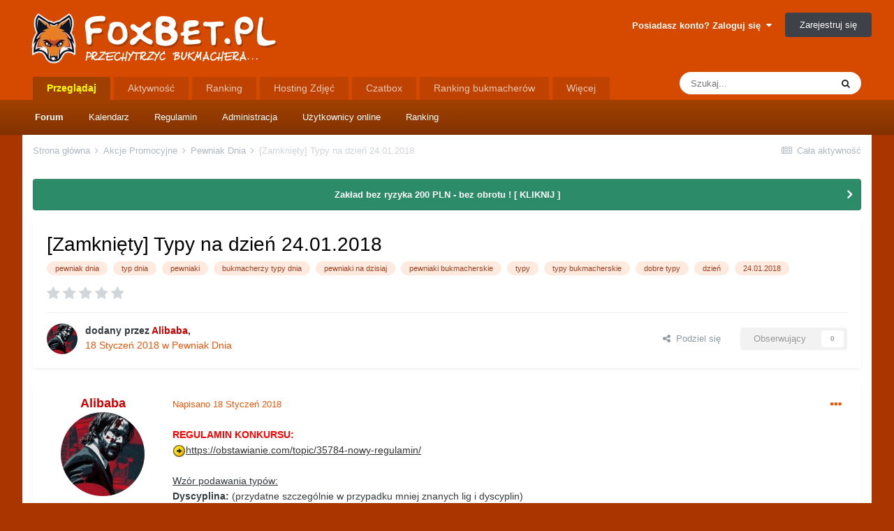

--- FILE ---
content_type: text/html;charset=UTF-8
request_url: https://foxbet.pl/topic/36921-zamkni%C4%99ty-typy-na-dzie%C5%84-24012018/
body_size: 33859
content:
<!DOCTYPE html>
<html lang="pl-PL" dir="ltr">
	<head>
		<meta charset="utf-8">
		<title>[Zamknięty] Typy na dzień 24.01.2018 - Pewniak Dnia - FoxBet - Forum Bukmacherskie</title>
		
			<!-- Global site tag (gtag.js) - Google Analytics -->
<script async src="https://www.googletagmanager.com/gtag/js?id=UA-130237974-1"></script>
<script>
  window.dataLayer = window.dataLayer || [];
  function gtag(){dataLayer.push(arguments);}
  gtag('js', new Date());

  gtag('config', 'UA-130237974-1');
</script>
		
		

	<meta name="viewport" content="width=device-width, initial-scale=1">


	
	
		<meta property="og:image" content="https://foxbet.pl/uploads/monthly_2018_11/foxbet-timeline.jpg.a2daeb214d8c82380cf6d85406976ab1.jpg">
	


	<meta name="twitter:card" content="summary_large_image" />


	
		<meta name="twitter:site" content="@foxbetpl" />
	


	
		
			
				<meta property="og:title" content="[Zamknięty] Typy na dzień 24.01.2018">
			
		
	

	
		
			
				<meta property="og:type" content="website">
			
		
	

	
		
			
				<meta property="og:url" content="https://foxbet.pl/topic/36921-zamkni%C4%99ty-typy-na-dzie%C5%84-24012018/">
			
		
	

	
		
			
				<meta name="description" content="REGULAMIN KONKURSU:https://obstawianie.com/topic/35784-nowy-regulamin/ Wzór podawania typów:Dyscyplina: (przydatne szczególnie w przypadku mniej znanych lig i dyscyplin)Spotkanie:Typ: (w postaci 1X2 lub nazwy drużyny czy zawodnika, ewentualnie z oznaczeniem handicapu i jego rodzaju - europejski/a...">
			
		
	

	
		
			
				<meta property="og:description" content="REGULAMIN KONKURSU:https://obstawianie.com/topic/35784-nowy-regulamin/ Wzór podawania typów:Dyscyplina: (przydatne szczególnie w przypadku mniej znanych lig i dyscyplin)Spotkanie:Typ: (w postaci 1X2 lub nazwy drużyny czy zawodnika, ewentualnie z oznaczeniem handicapu i jego rodzaju - europejski/a...">
			
		
	

	
		
			
				<meta property="og:updated_time" content="2018-01-24T21:06:42Z">
			
		
	

	
		
			
				<meta name="keywords" content="pewniak dnia, typ dnia, pewniaki, bukmacherzy typy dnia, pewniaki na dzisiaj, pewniaki bukmacherskie, typy, typy bukmacherskie, dobre typy, dzień, 24.01.2018">
			
		
	

	
		
			
				<meta property="og:site_name" content="FoxBet - Forum Bukmacherskie">
			
		
	

	
		
			
				<meta property="og:locale" content="pl_PL">
			
		
	


	
		<link rel="canonical" href="https://foxbet.pl/topic/36921-zamkni%C4%99ty-typy-na-dzie%C5%84-24012018/" />
	




<link rel="manifest" href="https://foxbet.pl/manifest.webmanifest/">
<meta name="msapplication-config" content="https://foxbet.pl/browserconfig.xml/">
<meta name="msapplication-starturl" content="/">
<meta name="application-name" content="FoxBet - Forum Bukmacherskie">

<meta name="apple-mobile-web-app-title" content="FoxBet - Forum Bukmacherskie">

	<meta name="theme-color" content="#ffffff">






	

	
		
			<link rel="icon" sizes="36x36" href="https://foxbet.pl/uploads/monthly_2020_09/android-chrome-36x36.png">
		
	

	
		
			<link rel="icon" sizes="48x48" href="https://foxbet.pl/uploads/monthly_2020_09/android-chrome-48x48.png">
		
	

	
		
			<link rel="icon" sizes="72x72" href="https://foxbet.pl/uploads/monthly_2020_09/android-chrome-72x72.png">
		
	

	
		
			<link rel="icon" sizes="96x96" href="https://foxbet.pl/uploads/monthly_2020_09/android-chrome-96x96.png">
		
	

	
		
			<link rel="icon" sizes="144x144" href="https://foxbet.pl/uploads/monthly_2020_09/android-chrome-144x144.png">
		
	

	
		
			<link rel="icon" sizes="192x192" href="https://foxbet.pl/uploads/monthly_2020_09/android-chrome-192x192.png">
		
	

	
		
			<link rel="icon" sizes="256x256" href="https://foxbet.pl/uploads/monthly_2020_09/android-chrome-256x256.png">
		
	

	
		
			<link rel="icon" sizes="384x384" href="https://foxbet.pl/uploads/monthly_2020_09/android-chrome-384x384.png">
		
	

	
		
			<link rel="icon" sizes="512x512" href="https://foxbet.pl/uploads/monthly_2020_09/android-chrome-512x512.png">
		
	

	
		
			<meta name="msapplication-square70x70logo" content="https://foxbet.pl/uploads/monthly_2020_09/msapplication-square70x70logo.png"/>
		
	

	
		
			<meta name="msapplication-TileImage" content="https://foxbet.pl/uploads/monthly_2020_09/msapplication-TileImage.png"/>
		
	

	
		
			<meta name="msapplication-square150x150logo" content="https://foxbet.pl/uploads/monthly_2020_09/msapplication-square150x150logo.png"/>
		
	

	
		
			<meta name="msapplication-wide310x150logo" content="https://foxbet.pl/uploads/monthly_2020_09/msapplication-wide310x150logo.png"/>
		
	

	
		
			<meta name="msapplication-square310x310logo" content="https://foxbet.pl/uploads/monthly_2020_09/msapplication-square310x310logo.png"/>
		
	

	
		
			
				<link rel="apple-touch-icon" href="https://foxbet.pl/uploads/monthly_2020_09/apple-touch-icon-57x57.png">
			
		
	

	
		
			
				<link rel="apple-touch-icon" sizes="60x60" href="https://foxbet.pl/uploads/monthly_2020_09/apple-touch-icon-60x60.png">
			
		
	

	
		
			
				<link rel="apple-touch-icon" sizes="72x72" href="https://foxbet.pl/uploads/monthly_2020_09/apple-touch-icon-72x72.png">
			
		
	

	
		
			
				<link rel="apple-touch-icon" sizes="76x76" href="https://foxbet.pl/uploads/monthly_2020_09/apple-touch-icon-76x76.png">
			
		
	

	
		
			
				<link rel="apple-touch-icon" sizes="114x114" href="https://foxbet.pl/uploads/monthly_2020_09/apple-touch-icon-114x114.png">
			
		
	

	
		
			
				<link rel="apple-touch-icon" sizes="120x120" href="https://foxbet.pl/uploads/monthly_2020_09/apple-touch-icon-120x120.png">
			
		
	

	
		
			
				<link rel="apple-touch-icon" sizes="144x144" href="https://foxbet.pl/uploads/monthly_2020_09/apple-touch-icon-144x144.png">
			
		
	

	
		
			
				<link rel="apple-touch-icon" sizes="152x152" href="https://foxbet.pl/uploads/monthly_2020_09/apple-touch-icon-152x152.png">
			
		
	

	
		
			
				<link rel="apple-touch-icon" sizes="180x180" href="https://foxbet.pl/uploads/monthly_2020_09/apple-touch-icon-180x180.png">
			
		
	





<link rel="preload" href="//foxbet.pl/applications/core/interface/font/fontawesome-webfont.woff2?v=4.7.0" as="font" crossorigin="anonymous">
		




	<link rel='stylesheet' href='https://foxbet.pl/uploads/css_built_3/341e4a57816af3ba440d891ca87450ff_framework.css?v=4a7b01f8ae1747071824' media='all'>

	<link rel='stylesheet' href='https://foxbet.pl/uploads/css_built_3/05e81b71abe4f22d6eb8d1a929494829_responsive.css?v=4a7b01f8ae1747071824' media='all'>

	<link rel='stylesheet' href='https://foxbet.pl/uploads/css_built_3/20446cf2d164adcc029377cb04d43d17_flags.css?v=4a7b01f8ae1747071824' media='all'>

	<link rel='stylesheet' href='https://foxbet.pl/uploads/css_built_3/ec0c06d47f161faa24112e8cbf0665bc_chatbox.css?v=4a7b01f8ae1747071824' media='all'>

	<link rel='stylesheet' href='https://foxbet.pl/uploads/css_built_3/90eb5adf50a8c640f633d47fd7eb1778_core.css?v=4a7b01f8ae1747071824' media='all'>

	<link rel='stylesheet' href='https://foxbet.pl/uploads/css_built_3/5a0da001ccc2200dc5625c3f3934497d_core_responsive.css?v=4a7b01f8ae1747071824' media='all'>

	<link rel='stylesheet' href='https://foxbet.pl/uploads/css_built_3/1f64b7f8224ab9be21c3a326ba50e129_stickynotes.css?v=4a7b01f8ae1747071824' media='all'>

	<link rel='stylesheet' href='https://foxbet.pl/uploads/css_built_3/fa14879227d11d638405bb86b9ef9148_notes.css?v=4a7b01f8ae1747071824' media='all'>

	<link rel='stylesheet' href='https://foxbet.pl/uploads/css_built_3/62e269ced0fdab7e30e026f1d30ae516_forums.css?v=4a7b01f8ae1747071824' media='all'>

	<link rel='stylesheet' href='https://foxbet.pl/uploads/css_built_3/76e62c573090645fb99a15a363d8620e_forums_responsive.css?v=4a7b01f8ae1747071824' media='all'>

	<link rel='stylesheet' href='https://foxbet.pl/uploads/css_built_3/ebdea0c6a7dab6d37900b9190d3ac77b_topics.css?v=4a7b01f8ae1747071824' media='all'>





<link rel='stylesheet' href='https://foxbet.pl/uploads/css_built_3/258adbb6e4f3e83cd3b355f84e3fa002_custom.css?v=4a7b01f8ae1747071824' media='all'>




		
		

	
	<link rel='shortcut icon' href='https://foxbet.pl/uploads/monthly_2018_11/435829430_favicon(1).ico.6b238b6402fe4b55b71bece81a1a184b.ico' type="image/x-icon">

	
        <!-- App Indexing for Google Search -->
        <link href="android-app://com.quoord.tapatalkpro.activity/tapatalk/foxbet.pl/?location=topic&amp;tid=36921&amp;page=1&amp;perpage=30&amp;channel=google-indexing" rel="alternate" />
        <link href="ios-app://307880732/tapatalk/foxbet.pl/?location=topic&amp;tid=36921&amp;page=1&amp;perpage=30&amp;channel=google-indexing" rel="alternate" />
        
        <link href="https://groups.tapatalk-cdn.com/static/manifest/manifest.json" rel="manifest">
        
        <meta name="apple-itunes-app" content="app-id=307880732, affiliate-data=at=10lR7C, app-argument=tapatalk://foxbet.pl/?location=topic&tid=36921&page=1&perpage=30" />
        </head>
	<body class="ipsApp ipsApp_front ipsJS_none ipsClearfix" data-controller="core.front.core.app,linkfavicons.front.content.link"  data-message=""  data-pageapp="forums" data-pagelocation="front" data-pagemodule="forums" data-pagecontroller="topic" data-pageid="36921"  >

<style>
	
#ebsGlobalMessage_dismiss a {
	color: #556b45;
}

.ebsGlobalMessage_custom {
	background-color: #dbe2c9;
	color: #556b45;
}
.ebsGlobalMessage_custom p::before {
	content: '\';
}
</style>






	
		
	








	
	
	 <!-- Whitelist -->
		
		
	            
		
	








		<a href="#ipsLayout_mainArea" class="ipsHide" title="Przejdź do głównej zawartości tej strony" accesskey="m">Skocz do zawartości</a>
		
			<div id="ipsLayout_header" class="ipsClearfix">
				





				
























  
    
  

  
    
  
  
  
    
  

  
    
  

  
    
  

  
    
  

  
    
  

  
    
  

  
    
  

  
    
  







<header>
					<div class="ipsLayout_container">
						


<a href='https://foxbet.pl/' id='elLogo' accesskey='1'><img src="https://foxbet.pl/uploads/monthly_2018_12/foxbet-logo1.png.8fec18f6bc484b8c5f7b04daeea6f6bd.png" alt='FoxBet - Forum Bukmacherskie'></a>

<p id="rekkkk"><a href="http://bezdepozytu.net/zobacz/betlabel1/"><img border="0" src=""></p>
						

	<ul id="elUserNav" class="ipsList_inline cSignedOut ipsResponsive_showDesktop">
		

		<li id="elSignInLink">
			<a href="https://foxbet.pl/login/" data-ipsmenu-closeonclick="false" data-ipsmenu id="elUserSignIn">
				Posiadasz konto? Zaloguj się  <i class="fa fa-caret-down"></i>
			</a>
			
<div id='elUserSignIn_menu' class='ipsMenu ipsMenu_auto ipsHide'>
	<form accept-charset='utf-8' method='post' action='https://foxbet.pl/login/'>
		<input type="hidden" name="csrfKey" value="6cd006a3450dd48d2dcd4ee215efa923">
		<input type="hidden" name="ref" value="aHR0cHM6Ly9mb3hiZXQucGwvdG9waWMvMzY5MjEtemFta25pJUM0JTk5dHktdHlweS1uYS1kemllJUM1JTg0LTI0MDEyMDE4Lw==">
		<div data-role="loginForm">
			
			
			
				
<div class="ipsPad ipsForm ipsForm_vertical">
	<h4 class="ipsType_sectionHead">Zaloguj się</h4>
	<br><br>
	<ul class='ipsList_reset'>
		<li class="ipsFieldRow ipsFieldRow_noLabel ipsFieldRow_fullWidth">
			
			
				<input type="text" placeholder="Nazwa użytkownika lub adres e-mail" name="auth" autocomplete="email">
			
		</li>
		<li class="ipsFieldRow ipsFieldRow_noLabel ipsFieldRow_fullWidth">
			<input type="password" placeholder="Hasło" name="password" autocomplete="current-password">
		</li>
		<li class="ipsFieldRow ipsFieldRow_checkbox ipsClearfix">
			<span class="ipsCustomInput">
				<input type="checkbox" name="remember_me" id="remember_me_checkbox" value="1" checked aria-checked="true">
				<span></span>
			</span>
			<div class="ipsFieldRow_content">
				<label class="ipsFieldRow_label" for="remember_me_checkbox">Zapamiętaj mnie</label>
				<span class="ipsFieldRow_desc">Nie polecane na współdzielonych komputerach</span>
			</div>
		</li>
		<li class="ipsFieldRow ipsFieldRow_fullWidth">
			<button type="submit" name="_processLogin" value="usernamepassword" class="ipsButton ipsButton_primary ipsButton_small" id="elSignIn_submit">Zaloguj się</button>
			
				<p class="ipsType_right ipsType_small">
					
						<a href='https://foxbet.pl/lostpassword/' data-ipsDialog data-ipsDialog-title='Nie pamiętasz hasła?'>
					
					Nie pamiętasz hasła?</a>
				</p>
			
		</li>
	</ul>
</div>
			
		</div>
	</form>
</div>
		</li>
		
			<li>
				
					<a href="https://foxbet.pl/register/" data-ipsdialog data-ipsdialog-size="narrow" data-ipsdialog-title="Zarejestruj się"  id="elRegisterButton" class="ipsButton ipsButton_normal ipsButton_primary">Zarejestruj się</a>
				
			</li>
		
	</ul>

						
<ul class='ipsMobileHamburger ipsList_reset ipsResponsive_hideDesktop'>
	<li data-ipsDrawer data-ipsDrawer-drawerElem='#elMobileDrawer'>
		<a href='#'>
			
			
				
			
			
			
			<i class='fa fa-navicon'></i>
		</a>
	</li>
</ul>
					</div>
				</header>
				

	<nav data-controller='core.front.core.navBar' class=' ipsResponsive_showDesktop'>
		<div class='ipsNavBar_primary ipsLayout_container '>
			<ul data-role="primaryNavBar" class='ipsClearfix'>
				


	
		
		
			
		
		<li class='ipsNavBar_active' data-active id='elNavSecondary_1' data-role="navBarItem" data-navApp="core" data-navExt="CustomItem">
			
			
				<a href="https://foxbet.pl"  data-navItem-id="1" data-navDefault>
					Przeglądaj<span class='ipsNavBar_active__identifier'></span>
				</a>
			
			
				<ul class='ipsNavBar_secondary ' data-role='secondaryNavBar'>
					


	
	

	
		
		
			
		
		<li class='ipsNavBar_active' data-active id='elNavSecondary_10' data-role="navBarItem" data-navApp="forums" data-navExt="Forums">
			
			
				<a href="https://foxbet.pl"  data-navItem-id="10" data-navDefault>
					Forum<span class='ipsNavBar_active__identifier'></span>
				</a>
			
			
		</li>
	
	

	
		
		
		<li  id='elNavSecondary_11' data-role="navBarItem" data-navApp="calendar" data-navExt="Calendar">
			
			
				<a href="https://foxbet.pl/calendar/"  data-navItem-id="11" >
					Kalendarz<span class='ipsNavBar_active__identifier'></span>
				</a>
			
			
		</li>
	
	

	
		
		
		<li  id='elNavSecondary_12' data-role="navBarItem" data-navApp="core" data-navExt="Guidelines">
			
			
				<a href="https://foxbet.pl/guidelines/"  data-navItem-id="12" >
					Regulamin<span class='ipsNavBar_active__identifier'></span>
				</a>
			
			
		</li>
	
	

	
		
		
		<li  id='elNavSecondary_13' data-role="navBarItem" data-navApp="core" data-navExt="StaffDirectory">
			
			
				<a href="https://foxbet.pl/staff/"  data-navItem-id="13" >
					Administracja<span class='ipsNavBar_active__identifier'></span>
				</a>
			
			
		</li>
	
	

	
		
		
		<li  id='elNavSecondary_14' data-role="navBarItem" data-navApp="core" data-navExt="OnlineUsers">
			
			
				<a href="https://foxbet.pl/online/"  data-navItem-id="14" >
					Użytkownicy online<span class='ipsNavBar_active__identifier'></span>
				</a>
			
			
		</li>
	
	

	
		
		
		<li  id='elNavSecondary_15' data-role="navBarItem" data-navApp="core" data-navExt="Leaderboard">
			
			
				<a href="https://foxbet.pl/leaderboard/"  data-navItem-id="15" >
					Ranking<span class='ipsNavBar_active__identifier'></span>
				</a>
			
			
		</li>
	
	

					<li class='ipsHide' id='elNavigationMore_1' data-role='navMore'>
						<a href='#' data-ipsMenu data-ipsMenu-appendTo='#elNavigationMore_1' id='elNavigationMore_1_dropdown'>Więcej <i class='fa fa-caret-down'></i></a>
						<ul class='ipsHide ipsMenu ipsMenu_auto' id='elNavigationMore_1_dropdown_menu' data-role='moreDropdown'></ul>
					</li>
				</ul>
			
		</li>
	
	

	
		
		
		<li  id='elNavSecondary_2' data-role="navBarItem" data-navApp="core" data-navExt="CustomItem">
			
			
				<a href="https://foxbet.pl/discover/"  data-navItem-id="2" >
					Aktywność<span class='ipsNavBar_active__identifier'></span>
				</a>
			
			
				<ul class='ipsNavBar_secondary ipsHide' data-role='secondaryNavBar'>
					


	
		
		
		<li  id='elNavSecondary_4' data-role="navBarItem" data-navApp="core" data-navExt="AllActivity">
			
			
				<a href="https://foxbet.pl/discover/"  data-navItem-id="4" >
					Cała aktywność<span class='ipsNavBar_active__identifier'></span>
				</a>
			
			
		</li>
	
	

	
	

	
	

	
	

	
		
		
		<li  id='elNavSecondary_8' data-role="navBarItem" data-navApp="core" data-navExt="Search">
			
			
				<a href="https://foxbet.pl/search/"  data-navItem-id="8" >
					Szukaj<span class='ipsNavBar_active__identifier'></span>
				</a>
			
			
		</li>
	
	

	
	

					<li class='ipsHide' id='elNavigationMore_2' data-role='navMore'>
						<a href='#' data-ipsMenu data-ipsMenu-appendTo='#elNavigationMore_2' id='elNavigationMore_2_dropdown'>Więcej <i class='fa fa-caret-down'></i></a>
						<ul class='ipsHide ipsMenu ipsMenu_auto' id='elNavigationMore_2_dropdown_menu' data-role='moreDropdown'></ul>
					</li>
				</ul>
			
		</li>
	
	

	
		
		
		<li  id='elNavSecondary_16' data-role="navBarItem" data-navApp="core" data-navExt="Leaderboard">
			
			
				<a href="https://foxbet.pl/leaderboard/"  data-navItem-id="16" >
					Ranking<span class='ipsNavBar_active__identifier'></span>
				</a>
			
			
		</li>
	
	

	
		
		
		<li  id='elNavSecondary_17' data-role="navBarItem" data-navApp="sdimagehost" data-navExt="sdImageHost">
			
			
				<a href="https://foxbet.pl/image-host/"  data-navItem-id="17" >
					Hosting Zdjęć<span class='ipsNavBar_active__identifier'></span>
				</a>
			
			
				<ul class='ipsNavBar_secondary ipsHide' data-role='secondaryNavBar'>
					


	
		
		
		<li  id='elNavSecondary_18' data-role="navBarItem" data-navApp="sdimagehost" data-navExt="sdImageHostMy">
			
			
				<a href="https://foxbet.pl/image-host/my-images/"  data-navItem-id="18" >
					Moje grafiki<span class='ipsNavBar_active__identifier'></span>
				</a>
			
			
		</li>
	
	

	
	

					<li class='ipsHide' id='elNavigationMore_17' data-role='navMore'>
						<a href='#' data-ipsMenu data-ipsMenu-appendTo='#elNavigationMore_17' id='elNavigationMore_17_dropdown'>Więcej <i class='fa fa-caret-down'></i></a>
						<ul class='ipsHide ipsMenu ipsMenu_auto' id='elNavigationMore_17_dropdown_menu' data-role='moreDropdown'></ul>
					</li>
				</ul>
			
		</li>
	
	

	
		
		
		<li  id='elNavSecondary_20' data-role="navBarItem" data-navApp="bimchatbox" data-navExt="Chatbox">
			
			
				<a href="https://foxbet.pl/bimchatbox/"  data-navItem-id="20" >
					Czatbox<span class='ipsNavBar_active__identifier'></span>
				</a>
			
			
		</li>
	
	

	
		
		
		<li  id='elNavSecondary_22' data-role="navBarItem" data-navApp="core" data-navExt="CustomItem">
			
			
				<a href="https://ebukmacher.net" target='_blank' rel="noopener" data-navItem-id="22" >
					Ranking bukmacherów<span class='ipsNavBar_active__identifier'></span>
				</a>
			
			
		</li>
	
	

	
		
		
		<li  id='elNavSecondary_21' data-role="navBarItem" data-navApp="core" data-navExt="CustomItem">
			
			
				<a href="http://isport24.com/" target='_blank' rel="noopener" data-navItem-id="21" >
					Mecze na żywo<span class='ipsNavBar_active__identifier'></span>
				</a>
			
			
		</li>
	
	

	
		
		
		<li  id='elNavSecondary_27' data-role="navBarItem" data-navApp="membersshop" data-navExt="shop">
			
			
				<a href="https://foxbet.pl/membersshop/"  data-navItem-id="27" >
					Punkty<span class='ipsNavBar_active__identifier'></span>
				</a>
			
			
				<ul class='ipsNavBar_secondary ipsHide' data-role='secondaryNavBar'>
					


	
		
		
		<li  id='elNavSecondary_30' data-role="navBarItem" data-navApp="membersshop" data-navExt="statistics">
			
			
				<a href="https://foxbet.pl/membersshop/statistics/"  data-navItem-id="30" >
					Statystyki<span class='ipsNavBar_active__identifier'></span>
				</a>
			
			
		</li>
	
	

	
		
		
		<li  id='elNavSecondary_29' data-role="navBarItem" data-navApp="membersshop" data-navExt="logs">
			
			
				<a href="https://foxbet.pl/membersshop/rewards/"  data-navItem-id="29" >
					Logi<span class='ipsNavBar_active__identifier'></span>
				</a>
			
			
		</li>
	
	

	
		
		
		<li  id='elNavSecondary_28' data-role="navBarItem" data-navApp="membersshop" data-navExt="myitems">
			
			
				<a href="https://foxbet.pl/membersshop/myitems/"  data-navItem-id="28" >
					Moje zakupy<span class='ipsNavBar_active__identifier'></span>
				</a>
			
			
		</li>
	
	

					<li class='ipsHide' id='elNavigationMore_27' data-role='navMore'>
						<a href='#' data-ipsMenu data-ipsMenu-appendTo='#elNavigationMore_27' id='elNavigationMore_27_dropdown'>Więcej <i class='fa fa-caret-down'></i></a>
						<ul class='ipsHide ipsMenu ipsMenu_auto' id='elNavigationMore_27_dropdown_menu' data-role='moreDropdown'></ul>
					</li>
				</ul>
			
		</li>
	
	

				<li class='ipsHide' id='elNavigationMore' data-role='navMore'>
					<a href='#' data-ipsMenu data-ipsMenu-appendTo='#elNavigationMore' id='elNavigationMore_dropdown'>Więcej</a>
					<ul class='ipsNavBar_secondary ipsHide' data-role='secondaryNavBar'>
						<li class='ipsHide' id='elNavigationMore_more' data-role='navMore'>
							<a href='#' data-ipsMenu data-ipsMenu-appendTo='#elNavigationMore_more' id='elNavigationMore_more_dropdown'>Więcej <i class='fa fa-caret-down'></i></a>
							<ul class='ipsHide ipsMenu ipsMenu_auto' id='elNavigationMore_more_dropdown_menu' data-role='moreDropdown'></ul>
						</li>
					</ul>
				</li>
			</ul>
			

	<div id="elSearchWrapper">
		<div id='elSearch' class='' data-controller='core.front.core.quickSearch'>
			<form accept-charset='utf-8' action='//foxbet.pl/search/?do=quicksearch' method='post'>
				<input type='search' id='elSearchField' placeholder='Szukaj...' name='q' autocomplete='off' aria-label='Szukaj'>
				<button class='cSearchSubmit' type="submit" aria-label='Szukaj'><i class="fa fa-search"></i></button>
				<div id="elSearchExpanded">
					<div class="ipsMenu_title">
						Szukaj w
					</div>
					<ul class="ipsSideMenu_list ipsSideMenu_withRadios ipsSideMenu_small" data-ipsSideMenu data-ipsSideMenu-type="radio" data-ipsSideMenu-responsive="false" data-role="searchContexts">
						<li>
							<span class='ipsSideMenu_item ipsSideMenu_itemActive' data-ipsMenuValue='all'>
								<input type="radio" name="type" value="all" checked id="elQuickSearchRadio_type_all">
								<label for='elQuickSearchRadio_type_all' id='elQuickSearchRadio_type_all_label'>Wszędzie</label>
							</span>
						</li>
						
						
							<li>
								<span class='ipsSideMenu_item' data-ipsMenuValue='forums_topic'>
									<input type="radio" name="type" value="forums_topic" id="elQuickSearchRadio_type_forums_topic">
									<label for='elQuickSearchRadio_type_forums_topic' id='elQuickSearchRadio_type_forums_topic_label'>Tematy</label>
								</span>
							</li>
						
						
							
								<li>
									<span class='ipsSideMenu_item' data-ipsMenuValue='contextual_{&quot;type&quot;:&quot;forums_topic&quot;,&quot;nodes&quot;:96}'>
										<input type="radio" name="type" value='contextual_{&quot;type&quot;:&quot;forums_topic&quot;,&quot;nodes&quot;:96}' id='elQuickSearchRadio_type_contextual_dd792854b9508d2ed554893bd9d10e52'>
										<label for='elQuickSearchRadio_type_contextual_dd792854b9508d2ed554893bd9d10e52' id='elQuickSearchRadio_type_contextual_dd792854b9508d2ed554893bd9d10e52_label'>To forum</label>
									</span>
								</li>
							
								<li>
									<span class='ipsSideMenu_item' data-ipsMenuValue='contextual_{&quot;type&quot;:&quot;forums_topic&quot;,&quot;item&quot;:36921}'>
										<input type="radio" name="type" value='contextual_{&quot;type&quot;:&quot;forums_topic&quot;,&quot;item&quot;:36921}' id='elQuickSearchRadio_type_contextual_dfc07a623c9e5216a2e963591a884893'>
										<label for='elQuickSearchRadio_type_contextual_dfc07a623c9e5216a2e963591a884893' id='elQuickSearchRadio_type_contextual_dfc07a623c9e5216a2e963591a884893_label'>Ten temat</label>
									</span>
								</li>
							
						
						<li data-role="showMoreSearchContexts">
							<span class='ipsSideMenu_item' data-action="showMoreSearchContexts" data-exclude="forums_topic">
								Więcej opcji...
							</span>
						</li>
					</ul>
					<div class="ipsMenu_title">
						Znajdź wyniki, które zawierają...
					</div>
					<ul class='ipsSideMenu_list ipsSideMenu_withRadios ipsSideMenu_small ipsType_normal' role="radiogroup" data-ipsSideMenu data-ipsSideMenu-type="radio" data-ipsSideMenu-responsive="false" data-filterType='andOr'>
						
							<li>
								<span class='ipsSideMenu_item ipsSideMenu_itemActive' data-ipsMenuValue='or'>
									<input type="radio" name="search_and_or" value="or" checked id="elRadio_andOr_or">
									<label for='elRadio_andOr_or' id='elField_andOr_label_or'>Zawierają <em>dowolne</em> z moich wyszukiwanych słów</label>
								</span>
							</li>
						
							<li>
								<span class='ipsSideMenu_item ' data-ipsMenuValue='and'>
									<input type="radio" name="search_and_or" value="and"  id="elRadio_andOr_and">
									<label for='elRadio_andOr_and' id='elField_andOr_label_and'><em>Wszystkie</em> z moich wyszukiwanych słów</label>
								</span>
							</li>
						
					</ul>
					<div class="ipsMenu_title">
						Szukaj wyników w...
					</div>
					<ul class='ipsSideMenu_list ipsSideMenu_withRadios ipsSideMenu_small ipsType_normal' role="radiogroup" data-ipsSideMenu data-ipsSideMenu-type="radio" data-ipsSideMenu-responsive="false" data-filterType='searchIn'>
						<li>
							<span class='ipsSideMenu_item ipsSideMenu_itemActive' data-ipsMenuValue='all'>
								<input type="radio" name="search_in" value="all" checked id="elRadio_searchIn_and">
								<label for='elRadio_searchIn_and' id='elField_searchIn_label_all'>Tytułach i zawartości</label>
							</span>
						</li>
						<li>
							<span class='ipsSideMenu_item' data-ipsMenuValue='titles'>
								<input type="radio" name="search_in" value="titles" id="elRadio_searchIn_titles">
								<label for='elRadio_searchIn_titles' id='elField_searchIn_label_titles'>Jedynie w tytułach</label>
							</span>
						</li>
					</ul>
				</div>
			</form>
		</div>
	</div>

		</div>
	</nav>

				
<ul id='elMobileNav' class='ipsResponsive_hideDesktop' data-controller='core.front.core.mobileNav'>
	
		
			
			
				
				
			
				
					<li id='elMobileBreadcrumb'>
						<a href='https://foxbet.pl/forum/96-pewniak-dnia/'>
							<span>Pewniak Dnia</span>
						</a>
					</li>
				
				
			
				
				
			
		
	
	
	
	<li >
		<a data-action="defaultStream" href='https://foxbet.pl/discover/'><i class="fa fa-newspaper-o" aria-hidden="true"></i></a>
	</li>

	

	
		<li class='ipsJS_show'>
			<a href='https://foxbet.pl/search/'><i class='fa fa-search'></i></a>
		</li>
	
</ul>
			</div>
		
		<main id="ipsLayout_body" class="ipsLayout_container">
			<div id="ipsLayout_contentArea">
				<div id="ipsLayout_contentWrapper">
					
<nav class='ipsBreadcrumb ipsBreadcrumb_top ipsFaded_withHover'>
	

	<ul class='ipsList_inline ipsPos_right'>
		
		<li >
			<a data-action="defaultStream" class='ipsType_light '  href='https://foxbet.pl/discover/'><i class="fa fa-newspaper-o" aria-hidden="true"></i> <span>Cała aktywność</span></a>
		</li>
		
	</ul>

	<ul data-role="breadcrumbList">
		<li>
			<a title="Strona główna" href='https://foxbet.pl/'>
				<span>Strona główna <i class='fa fa-angle-right'></i></span>
			</a>
		</li>
		
		
			<li>
				
					<a href='https://foxbet.pl/forum/313-akcje-promocyjne/'>
						<span>Akcje Promocyjne <i class='fa fa-angle-right' aria-hidden="true"></i></span>
					</a>
				
			</li>
		
			<li>
				
					<a href='https://foxbet.pl/forum/96-pewniak-dnia/'>
						<span>Pewniak Dnia <i class='fa fa-angle-right' aria-hidden="true"></i></span>
					</a>
				
			</li>
		
			<li>
				
					[Zamknięty] Typy na dzień 24.01.2018
				
			</li>
		
	</ul>
</nav>
					
					<div id="ipsLayout_mainArea">
						
						
						
						

	


	<div class='cAnnouncementsContent'>
		
		<div class='cAnnouncementContentTop ipsAnnouncement ipsMessage_success ipsType_center'>
            
            <a href='https://foxbet.pl/topic/47625-comeon-bonus-100-do-200-pln/' target="_blank" rel='noopener'>Zakład bez ryzyka 200 PLN - bez obrotu !  [ KLIKNIJ ]</a>
            
		</div>
		
	</div>



						


<div class="ipsPageHeader ipsResponsive_pull ipsBox ipsPadding sm:ipsPadding:half ipsMargin_bottom">
	
	<div class="ipsFlex ipsFlex-ai:center ipsFlex-fw:wrap ipsGap:4">
		<div class="ipsFlex-flex:11">
			<h1 class="ipsType_pageTitle ipsContained_container">
				

				
				
					<span class="ipsType_break ipsContained">
						<span>[Zamknięty] Typy na dzień 24.01.2018</span>
					</span>
				
			</h1>
			
			
				


	
		<ul class='ipsTags ipsList_inline ' >
			
				
					

<li >
	
	<a href="https://foxbet.pl/tags/pewniak%20dnia/" class='ipsTag' title="Znajdź inną zawartość z tagiem 'pewniak dnia'" rel="tag"><span>pewniak dnia</span></a>
	
</li>
				
					

<li >
	
	<a href="https://foxbet.pl/tags/typ%20dnia/" class='ipsTag' title="Znajdź inną zawartość z tagiem 'typ dnia'" rel="tag"><span>typ dnia</span></a>
	
</li>
				
					

<li >
	
	<a href="https://foxbet.pl/tags/pewniaki/" class='ipsTag' title="Znajdź inną zawartość z tagiem 'pewniaki'" rel="tag"><span>pewniaki</span></a>
	
</li>
				
					

<li >
	
	<a href="https://foxbet.pl/tags/bukmacherzy%20typy%20dnia/" class='ipsTag' title="Znajdź inną zawartość z tagiem 'bukmacherzy typy dnia'" rel="tag"><span>bukmacherzy typy dnia</span></a>
	
</li>
				
					

<li >
	
	<a href="https://foxbet.pl/tags/pewniaki%20na%20dzisiaj/" class='ipsTag' title="Znajdź inną zawartość z tagiem 'pewniaki na dzisiaj'" rel="tag"><span>pewniaki na dzisiaj</span></a>
	
</li>
				
					

<li >
	
	<a href="https://foxbet.pl/tags/pewniaki%20bukmacherskie/" class='ipsTag' title="Znajdź inną zawartość z tagiem 'pewniaki bukmacherskie'" rel="tag"><span>pewniaki bukmacherskie</span></a>
	
</li>
				
					

<li >
	
	<a href="https://foxbet.pl/tags/typy/" class='ipsTag' title="Znajdź inną zawartość z tagiem 'typy'" rel="tag"><span>typy</span></a>
	
</li>
				
					

<li >
	
	<a href="https://foxbet.pl/tags/typy%20bukmacherskie/" class='ipsTag' title="Znajdź inną zawartość z tagiem 'typy bukmacherskie'" rel="tag"><span>typy bukmacherskie</span></a>
	
</li>
				
					

<li >
	
	<a href="https://foxbet.pl/tags/dobre%20typy/" class='ipsTag' title="Znajdź inną zawartość z tagiem 'dobre typy'" rel="tag"><span>dobre typy</span></a>
	
</li>
				
					

<li >
	
	<a href="https://foxbet.pl/tags/dzie%C5%84/" class='ipsTag' title="Znajdź inną zawartość z tagiem 'dzień'" rel="tag"><span>dzień</span></a>
	
</li>
				
					

<li >
	
	<a href="https://foxbet.pl/tags/24.01.2018/" class='ipsTag' title="Znajdź inną zawartość z tagiem '24.01.2018'" rel="tag"><span>24.01.2018</span></a>
	
</li>
				
			
			
		</ul>
		
	

			
		</div>
		
			<div class="ipsFlex-flex:00 ipsType_light">
				
				
<div  class='ipsClearfix ipsRating  ipsRating_veryLarge'>
	
	<ul class='ipsRating_collective'>
		
			
				<li class='ipsRating_off'>
					<i class='fa fa-star'></i>
				</li>
			
		
			
				<li class='ipsRating_off'>
					<i class='fa fa-star'></i>
				</li>
			
		
			
				<li class='ipsRating_off'>
					<i class='fa fa-star'></i>
				</li>
			
		
			
				<li class='ipsRating_off'>
					<i class='fa fa-star'></i>
				</li>
			
		
			
				<li class='ipsRating_off'>
					<i class='fa fa-star'></i>
				</li>
			
		
	</ul>
</div>
			</div>
		
	</div>
	<hr class="ipsHr">
	<div class="ipsPageHeader__meta ipsFlex ipsFlex-jc:between ipsFlex-ai:center ipsFlex-fw:wrap ipsGap:3">
		<div class="ipsFlex-flex:11">
			<div class="ipsPhotoPanel ipsPhotoPanel_mini ipsPhotoPanel_notPhone ipsClearfix">
				


	<a href="https://foxbet.pl/profile/36512-alibaba/" rel="nofollow" data-ipsHover data-ipsHover-width="370" data-ipsHover-target="https://foxbet.pl/profile/36512-alibaba/?do=hovercard" class="ipsUserPhoto ipsUserPhoto_mini" title="Przejdź do profilu Alibaba">
		<img src='https://foxbet.pl/uploads/monthly_2019_05/jj.thumb.jpg.8301469ffd63755c5d3dde80f2fd2881.jpg' alt='Alibaba' loading="lazy">
	</a>

				<div>
					<p class="ipsType_reset ipsType_blendLinks">
						<span class="ipsType_normal">
						
							<strong>dodany przez <span itemprop='name'>



<a href="https://foxbet.pl/profile/36512-alibaba/" rel="nofollow" data-ipshover data-ipshover-width="370" data-ipshover-target="https://foxbet.pl/profile/36512-alibaba/?do=hovercard&amp;referrer=https%253A%252F%252Ffoxbet.pl%252Ftopic%252F36921-zamkni%2525C4%252599ty-typy-na-dzie%2525C5%252584-24012018%252F" title="Przejdź do profilu Alibaba" class="ipsType_break"><span style='color:#CC0000; font-weight: bold;'>Alibaba</span></a></span>, </strong><br>
							<span class="ipsType_light"><time datetime='2018-01-18T17:10:22Z' title='18.01.2018 17:10 ' data-short='8 l '>18 Styczeń 2018</time> w <a href="https://foxbet.pl/forum/96-pewniak-dnia/">Pewniak Dnia</a></span>
						
						</span>
					</p>
				</div>
			</div>
		</div>
		
			<div class="ipsFlex-flex:01 ipsResponsive_hidePhone">
				<div class="ipsFlex ipsFlex-ai:center ipsFlex-jc:center ipsGap:3 ipsGap_row:0">
					
						


    <a href='#elShareItem_764089131_menu' id='elShareItem_764089131' data-ipsMenu class='ipsShareButton ipsButton ipsButton_verySmall ipsButton_link ipsButton_link--light'>
        <span><i class='fa fa-share-alt'></i></span> &nbsp;Podziel się
    </a>

    <div class='ipsPadding ipsMenu ipsMenu_auto ipsHide' id='elShareItem_764089131_menu' data-controller="core.front.core.sharelink">
        <ul class='ipsList_inline'>
            
                <li>
<a href="http://twitter.com/share?url=https%3A%2F%2Ffoxbet.pl%2Ftopic%2F36921-zamkni%2525C4%252599ty-typy-na-dzie%2525C5%252584-24012018%2F" rel="nofollow" class="cShareLink cShareLink_twitter" target="_blank" data-role="shareLink" title='Udostępnij na Twitterze' data-ipsTooltip rel='noopener'>
	<i class="fa fa-twitter"></i>
</a></li>
            
                <li>
<a href="https://www.facebook.com/sharer/sharer.php?u=https%3A%2F%2Ffoxbet.pl%2Ftopic%2F36921-zamkni%25C4%2599ty-typy-na-dzie%25C5%2584-24012018%2F" rel="nofollow" class="cShareLink cShareLink_facebook" target="_blank" data-role="shareLink" title='Udostępnij na Facebooku' data-ipsTooltip rel='noopener'>
	<i class="fa fa-facebook"></i>
</a></li>
            
                <li>
<a href="mailto:?subject=%5BZamkni%C4%99ty%5D%20Typy%20na%20dzie%C5%84%2024.01.2018&body=https%3A%2F%2Ffoxbet.pl%2Ftopic%2F36921-zamkni%25C4%2599ty-typy-na-dzie%25C5%2584-24012018%2F" rel='nofollow' class='cShareLink cShareLink_email' title='Wyślij link za pomocą poczty e-mail' data-ipsTooltip>
	<i class="fa fa-envelope"></i>
</a></li>
            
                <li>
<a href="http://pinterest.com/pin/create/button/?url=https://foxbet.pl/topic/36921-zamkni%25C4%2599ty-typy-na-dzie%25C5%2584-24012018/&amp;media=https://foxbet.pl/uploads/monthly_2018_11/foxbet-timeline.jpg.a2daeb214d8c82380cf6d85406976ab1.jpg" class="cShareLink cShareLink_pinterest" rel="nofollow" target="_blank" data-role="shareLink" title='Udostępnij w Pinterest' data-ipsTooltip rel='noopener'>
	<i class="fa fa-pinterest"></i>
</a></li>
            
        </ul>
        
            <hr class='ipsHr'>
            <button class='ipsHide ipsButton ipsButton_verySmall ipsButton_light ipsButton_fullWidth ipsMargin_top:half' data-controller='core.front.core.webshare' data-role='webShare' data-webShareTitle='[Zamknięty] Typy na dzień 24.01.2018' data-webShareText='[Zamknięty] Typy na dzień 24.01.2018' data-webShareUrl='https://foxbet.pl/topic/36921-zamkni%C4%99ty-typy-na-dzie%C5%84-24012018/'>More sharing options...</button>
        
    </div>

					
					



					

<div data-followApp='forums' data-followArea='topic' data-followID='36921' data-controller='core.front.core.followButton'>
	

	<a href='https://foxbet.pl/login/' rel="nofollow" class="ipsFollow ipsPos_middle ipsButton ipsButton_light ipsButton_verySmall ipsButton_disabled" data-role="followButton" data-ipsTooltip title='Zaloguj się, aby obserwować tę zawartość'>
		<span>Obserwujący</span>
		<span class='ipsCommentCount'>0</span>
	</a>

</div>
				</div>
			</div>
					
	</div>
	
	
</div>






<div class="ipsClearfix">
	<ul class="ipsToolList ipsToolList_horizontal ipsClearfix ipsSpacer_both ipsResponsive_hidePhone">

		
		
		
	




</ul>
</div>

<div id="comments" data-controller="core.front.core.commentFeed,forums.front.topic.view, core.front.core.ignoredComments,postnotes.front.notes" data-autopoll data-baseurl="https://foxbet.pl/topic/36921-zamkni%C4%99ty-typy-na-dzie%C5%84-24012018/" data-lastpage data-feedid="topic-36921" class="cTopic ipsClear ipsSpacer_top">
	
			
	

	

<div data-controller='core.front.core.recommendedComments' data-url='https://foxbet.pl/topic/36921-zamkni%C4%99ty-typy-na-dzie%C5%84-24012018/?recommended=comments' class='ipsRecommendedComments ipsHide'>
	<div data-role="recommendedComments">
		<h2 class='ipsType_sectionHead ipsType_large ipsType_bold ipsMargin_bottom'>Rekomendowane odpowiedzi</h2>
		
	</div>
</div>
	
	<div id="elPostFeed" data-role="commentFeed" data-controller="core.front.core.moderation" >
		<form action="https://foxbet.pl/topic/36921-zamkni%C4%99ty-typy-na-dzie%C5%84-24012018/?csrfKey=6cd006a3450dd48d2dcd4ee215efa923&amp;do=multimodComment" method="post" data-ipspageaction data-role="moderationTools">
			
			
				

					

					
					



<a id="comment-1025550"></a>
<article  id="elComment_1025550" class="cPost ipsBox ipsResponsive_pull  ipsComment  ipsComment_parent ipsClearfix ipsClear ipsColumns ipsColumns_noSpacing ipsColumns_collapsePhone    ">
	

	

	<div class="cAuthorPane_mobile ipsResponsive_showPhone">
		<div class="cAuthorPane_photo">
			<div class="cAuthorPane_photoWrap">
				


	<a href="https://foxbet.pl/profile/36512-alibaba/" rel="nofollow" data-ipsHover data-ipsHover-width="370" data-ipsHover-target="https://foxbet.pl/profile/36512-alibaba/?do=hovercard" class="ipsUserPhoto ipsUserPhoto_large" title="Przejdź do profilu Alibaba">
		<img src='https://foxbet.pl/uploads/monthly_2019_05/jj.thumb.jpg.8301469ffd63755c5d3dde80f2fd2881.jpg' alt='Alibaba' loading="lazy">
	</a>

				
				<span class="cAuthorPane_badge cAuthorPane_badge--moderator" data-ipstooltip title="Alibaba is a moderator"></span>
				
				
			</div>
		</div>
		<div class="cAuthorPane_content">
			<h3 class="ipsType_sectionHead cAuthorPane_author ipsType_break ipsType_blendLinks ipsFlex ipsFlex-ai:center">
				



<a href="https://foxbet.pl/profile/36512-alibaba/" rel="nofollow" data-ipshover data-ipshover-width="370" data-ipshover-target="https://foxbet.pl/profile/36512-alibaba/?do=hovercard&amp;referrer=https%253A%252F%252Ffoxbet.pl%252Ftopic%252F36921-zamkni%2525C4%252599ty-typy-na-dzie%2525C5%252584-24012018%252F" title="Przejdź do profilu Alibaba" class="ipsType_break"><span style='color:#CC0000; font-weight: bold;'>Alibaba</span></a>
			</h3>
			<div class="ipsType_light ipsType_reset">
				<a href="https://foxbet.pl/topic/36921-zamkni%C4%99ty-typy-na-dzie%C5%84-24012018/?do=findComment&amp;comment=1025550" rel="nofollow" class="ipsType_blendLinks">Napisano <time datetime='2018-01-18T17:10:22Z' title='18.01.2018 17:10 ' data-short='8 l '>18 Styczeń 2018</time></a>
				
			</div>
		</div>
	</div>
	
<aside class='ipsComment_author cAuthorPane ipsColumn ipsColumn_medium euip_PanelWidth'>
	
	    <div class="euip_mobile ipsResponsive_hidePhone">
    	    <h3 class='ipsType_sectionHead cAuthorPane_author ipsType_blendLinks ipsType_break euip_UserNameFont' itemprop="creator" itemscope itemtype="http://schema.org/Person"><strong itemprop="name">



<a href="https://foxbet.pl/profile/36512-alibaba/" rel="nofollow" data-ipshover data-ipshover-width="370" data-ipshover-target="https://foxbet.pl/profile/36512-alibaba/?do=hovercard&amp;referrer=https%253A%252F%252Ffoxbet.pl%252Ftopic%252F36921-zamkni%2525C4%252599ty-typy-na-dzie%2525C5%252584-24012018%252F" title="Przejdź do profilu Alibaba" class="ipsType_break"><span style='color:#CC0000; font-weight: bold;'>Alibaba</span></a></strong></h3>
	    </div>
	
	
	<ul class='cAuthorPane_info ipsList_reset '>
	    <li class='euip_Photo ipsResponsive_hidePhone'>
		    
		    
			<span class='ipsUserPhoto euip_AvatarSize '>
	            <img src='https://foxbet.pl/uploads/monthly_2019_05/jj.thumb.jpg.8301469ffd63755c5d3dde80f2fd2881.jpg' alt='Alibaba' itemprop="image">
            </span>
		</li>
		
		
		
		
		    
			
		
		
		    
                <li class="ipsResponsive_hidePhone">
                    <img src="https://foxbet.pl/uploads/monthly_2018_11/team_mod1.gif.7a66d6ae53a67105f5264c92bec69d41.gif" alt="" class="cAuthorGroupIcon"> </img>
                </li>
             
		
	  
		
	  
		<div class='euip_InfoPanel'>
			
			
          
			
		    <hr class='euip_Hr ipsResponsive_hidePhone'>
            <li class='euip_Border ipsResponsive_hidePhone'>
		        <span class='euip_Title'><i class="fa fa-users" aria-hidden="true"></i> Grupa:</span>
			    <span class='euip_Content'><span style='color:#CC0000; font-weight: bold;'>Moderator</span></span>
		    </li>
		    <br class="ipsResponsive_hidePhone"/>
			
          
		  
			
		  
		  
			
		        
		    
          
		  
		  			  
            
		  
		  
            
		    <hr class='euip_Hr ipsResponsive_hidePhone'>
		        <li class='euip_Border ipsResponsive_hidePhone'>
                    <span class='euip_Title'><i class="fa fa-comments" aria-hidden="true"></i> Tematy:</span>
		        	<span class='euip_Content'>2 154</span>
			    </li>
		        <br class="ipsResponsive_hidePhone"/>
		    
		  
		  
			
		  
		  
            
		    <hr class='euip_Hr ipsResponsive_hidePhone'>
		        <li class='euip_Border ipsResponsive_hidePhone'>
                    <span class='euip_Title'><i class="fa fa-pencil-square-o" aria-hidden="true"></i> Posty:</span>
		        	<span class='euip_Content'>21 154</span>
			    </li>
		        <br class="ipsResponsive_hidePhone"/>
		    
		  
		  
			
		  
		  
			
		    <hr class='euip_Hr '>
		    <li class='euip_Border '>
		        <span class='euip_Title'><i class="fa fa-thumbs-o-up" aria-hidden="true"></i> Reputacja:</span>
		    	<span class='euip_Content'>

	
		<a href='https://foxbet.pl/profile/36512-alibaba/reputation/' title="Reputacja użytkownika" data-ipsTooltip class='ipsRepBadge ipsRepBadge_positive'>
	
			<i class='fa fa-plus-circle'></i> 5 187
	
		</a>
	
</span>
		    </li>
		    <br class=""/>
		    
		  
		  
			
		  
		  
		   
		  
		  
			
			    
		        <hr class='euip_Hr '>
		        <li class='euip_Border '>
		    	    <span class='euip_Title'><i class="fa fa-bell-o" aria-hidden="true"></i> Status:</span>
	                <span class='euip_Content'><span style='color:red;font-weight:bold;'>Offline</span></span>
		        </li>
		        <br class=""/>
		        
			
		  
		  
			
		  
		  
			
		  
		  
		  
		  
		   
		    <hr class='euip_Hr ipsResponsive_hidePhone'>
            <li class='euip_Border ipsResponsive_hidePhone'>
	            <span class='euip_Title'><i class="fa fa-ravelry" aria-hidden="true"></i> Punkty:</span>
	            <span class='euip_Content'>1,937</span>
			</li>
		    <br class="ipsResponsive_hidePhone"/>
		   
		  
	      
			  
		  
		    
		  
		  
		  
		  <hr class='euip_Hr'>
		    

	
	<li data-role='custom-field' class='ipsResponsive_hidePhone ipsType_break'>
		
<li class="ipsType_break euip_Border">
    <span class="euip_Title"><i class="fa fa-user" aria-hidden="true"></i> Lokalizacja:</span>
    <span class="euip_Content">Old Trafford</span>
</li>
<br/>
<hr class="euip_Hr"> 
	</li>
	

		  	
			
		  
		    
			
			
			
		</div>
	</ul>
</aside>
	<div class="ipsColumn ipsColumn_fluid ipsMargin:none">
		

<div id="comment-1025550_wrap" data-controller="core.front.core.comment" data-commentapp="forums" data-commenttype="forums" data-commentid="1025550" data-quotedata="{&quot;userid&quot;:36512,&quot;username&quot;:&quot;Alibaba&quot;,&quot;timestamp&quot;:1516295422,&quot;contentapp&quot;:&quot;forums&quot;,&quot;contenttype&quot;:&quot;forums&quot;,&quot;contentid&quot;:36921,&quot;contentclass&quot;:&quot;forums_Topic&quot;,&quot;contentcommentid&quot;:1025550}" class="ipsComment_content ipsType_medium">

	<div class="ipsComment_meta ipsType_light ipsFlex ipsFlex-ai:center ipsFlex-jc:between ipsFlex-fd:row-reverse">
		<div class="ipsType_light ipsType_reset ipsType_blendLinks ipsComment_toolWrap">
			<div class="ipsResponsive_hidePhone ipsComment_badges">
				<ul class="ipsList_reset ipsFlex ipsFlex-jc:end ipsFlex-fw:wrap ipsGap:2 ipsGap_row:1">
					
					
					
					
					
				</ul>
			</div>
			<ul class="ipsList_reset ipsComment_tools">
				<li>
					<a href="#elControls_1025550_menu" class="ipsComment_ellipsis" id="elControls_1025550" title="Więcej opcji..." data-ipsmenu data-ipsmenu-appendto="#comment-1025550_wrap"><i class="fa fa-ellipsis-h"></i></a>
					<ul id="elControls_1025550_menu" class="ipsMenu ipsMenu_narrow ipsHide">
						
							<li class="ipsMenu_item"><a href="https://foxbet.pl/topic/36921-zamkni%C4%99ty-typy-na-dzie%C5%84-24012018/?do=reportComment&amp;comment=1025550" data-ipsdialog data-ipsdialog-remotesubmit data-ipsdialog-size="medium" data-ipsdialog-flashmessage="Dziękujemy za przesłanie zgłoszenia." data-ipsdialog-title="Zgłoś"  data-action="reportComment" title="Zgłoś zawartość moderatorom">Zgłoszenie</a></li>
						
						
							<li class="ipsMenu_item"><a href="https://foxbet.pl/topic/36921-zamkni%C4%99ty-typy-na-dzie%C5%84-24012018/" title="Udostępnij tę odpowiedź" data-ipsdialog data-ipsdialog-size="narrow" data-ipsdialog-content="#elShareComment_1025550_menu" data-ipsdialog-title="Udostępnij tę odpowiedź" id="elSharePost_1025550" data-role="shareComment">Podziel się</a></li>
						
                        
						
						
						
							
								
							
							
							
							
							
							
						
					</ul>
				</li>
				
			</ul>
		</div>

		<div class="ipsType_reset ipsResponsive_hidePhone">
			<a href="https://foxbet.pl/topic/36921-zamkni%C4%99ty-typy-na-dzie%C5%84-24012018/?do=findComment&amp;comment=1025550" rel="nofollow" class="ipsType_blendLinks">Napisano <time datetime='2018-01-18T17:10:22Z' title='18.01.2018 17:10 ' data-short='8 l '>18 Styczeń 2018</time></a>
			
			<span class="ipsResponsive_hidePhone">
				
				
			</span>
		</div>
	</div>

	

    

	<div class="cPost_contentWrap">
		
		<div data-role="commentContent" class="ipsType_normal ipsType_richText ipsPadding_bottom ipsContained" data-controller="core.front.core.lightboxedImages">
			<div class="ipsType_normal ipsType_richText ipsContained" data-controller="core.front.core.lightboxedImages" data-role="commentContent">
	<p>
		<span style="color:#ff0000;"><strong>REGULAMIN KONKURSU:</strong></span><br><img alt=":arrow:" data-emoticon="1" src="https://foxbet.pl/uploads/emoticons/default_arrow.gif"><a data-ipb="nomediaparse" href="https://foxbet.pl/topic/35784-nowy-regulamin/" rel="">https://obstawianie.com/topic/35784-nowy-regulamin/</a>
	</p>

	<p>
		 
	</p>

	<p>
		<u>Wzór podawania typów:</u><br><strong>Dyscyplina:</strong> (przydatne szczególnie w przypadku mniej znanych lig i dyscyplin)<br><strong>Spotkanie:</strong><br><strong>Typ:</strong> (w postaci 1X2 lub nazwy drużyny czy zawodnika, ewentualnie z oznaczeniem handicapu i jego rodzaju - europejski/azjatycki)<br><strong>Kurs:</strong><br><strong>Godz:</strong><br><strong>Bukmacher:</strong> (wybrany z listy podanej w regulaminie)
	</p>

	<p>
		<span style="color:#008000;"><strong>**PEWNIAK - TAK</strong></span>
	</p>

	<p>
		<span style="color:#008000;"><strong>**Dodatkowo, jeżeli Twój typ to "pewniak"</strong></span>
	</p>

	<p>
		 
	</p>

	<p>
		W przypadku nie podania konkretnego typu, kursu lub bukmachera dany typ nie będzie liczony, za brak podania godziny odejmujemy 0.3 z kursu.
	</p>

	<p>
		 
	</p>

	<p>
		<strong>WAŻNE!</strong><br>
		Jeśli zauważyłeś/aś błąd w swoim typie (błędna godzina, jakaś literówka etc.) - napisz o tym w temacie a moderator naniesie poprawkę <img alt=":arrow:" data-emoticon="1" src="https://foxbet.pl/uploads/emoticons/default_arrow.gif"><a data-ipb="nomediaparse" href="https://foxbet.pl/topic/20827-pytania-i-uwagi/page-103?do=findComment&amp;comment=1006069" rel="">https://obstawianie.com/topic/20827-pytania-i-uwagi/page-103?do=findComment&amp;comment=1006069</a>
	</p>
</div>

			
		</div>

		

		
			

		
	</div>

	

	



<div class='ipsPadding ipsHide cPostShareMenu' id='elShareComment_1025550_menu'>
	<h5 class='ipsType_normal ipsType_reset'>Odnośnik do komentarza</h5>
	
		
	
	
	<input type='text' value='https://foxbet.pl/topic/36921-zamkni%C4%99ty-typy-na-dzie%C5%84-24012018/' class='ipsField_fullWidth'>

	
	<h5 class='ipsType_normal ipsType_reset ipsSpacer_top'>Udostępnij na innych stronach</h5>
	

	<ul class='ipsList_inline ipsList_noSpacing ipsClearfix' data-controller="core.front.core.sharelink">
		
			<li>
<a href="http://twitter.com/share?url=https%3A%2F%2Ffoxbet.pl%2Ftopic%2F36921-zamkni%2525C4%252599ty-typy-na-dzie%2525C5%252584-24012018%2F%3Fdo%3DfindComment%26comment%3D1025550" rel="nofollow" class="cShareLink cShareLink_twitter" target="_blank" data-role="shareLink" title='Udostępnij na Twitterze' data-ipsTooltip rel='noopener'>
	<i class="fa fa-twitter"></i>
</a></li>
		
			<li>
<a href="https://www.facebook.com/sharer/sharer.php?u=https%3A%2F%2Ffoxbet.pl%2Ftopic%2F36921-zamkni%25C4%2599ty-typy-na-dzie%25C5%2584-24012018%2F%3Fdo%3DfindComment%26comment%3D1025550" rel="nofollow" class="cShareLink cShareLink_facebook" target="_blank" data-role="shareLink" title='Udostępnij na Facebooku' data-ipsTooltip rel='noopener'>
	<i class="fa fa-facebook"></i>
</a></li>
		
			<li>
<a href="mailto:?subject=%5BZamkni%C4%99ty%5D%20Typy%20na%20dzie%C5%84%2024.01.2018&body=https%3A%2F%2Ffoxbet.pl%2Ftopic%2F36921-zamkni%25C4%2599ty-typy-na-dzie%25C5%2584-24012018%2F%3Fdo%3DfindComment%26comment%3D1025550" rel='nofollow' class='cShareLink cShareLink_email' title='Wyślij link za pomocą poczty e-mail' data-ipsTooltip>
	<i class="fa fa-envelope"></i>
</a></li>
		
			<li>
<a href="http://pinterest.com/pin/create/button/?url=https://foxbet.pl/topic/36921-zamkni%25C4%2599ty-typy-na-dzie%25C5%2584-24012018/?do=findComment%26comment=1025550&amp;media=https://foxbet.pl/uploads/monthly_2018_11/foxbet-timeline.jpg.a2daeb214d8c82380cf6d85406976ab1.jpg" class="cShareLink cShareLink_pinterest" rel="nofollow" target="_blank" data-role="shareLink" title='Udostępnij w Pinterest' data-ipsTooltip rel='noopener'>
	<i class="fa fa-pinterest"></i>
</a></li>
		
	</ul>


	<hr class='ipsHr'>
	<button class='ipsHide ipsButton ipsButton_small ipsButton_light ipsButton_fullWidth ipsMargin_top:half' data-controller='core.front.core.webshare' data-role='webShare' data-webShareTitle='[Zamknięty] Typy na dzień 24.01.2018' data-webShareText='REGULAMIN KONKURSU: https://obstawianie.com/topic/35784-nowy-regulamin/
	 

	
		 
	 

	
		Wzór podawania typów: Dyscyplina: (przydatne szczególnie w przypadku mniej znanych lig i dyscyplin) Spotkanie: Typ: (w postaci 1X2 lub nazwy drużyny czy zawodnika, ewentualnie z oznaczeniem handicapu i jego rodzaju - europejski/azjatycki) Kurs: Godz: Bukmacher: (wybrany z listy podanej w regulaminie)
	 

	
		**PEWNIAK - TAK
	 

	
		**Dodatkowo, jeżeli Twój typ to &quot;pewniak&quot;
	 

	
		 
	 

	
		W przypadku nie ' data-webShareUrl='https://foxbet.pl/topic/36921-zamkni%C4%99ty-typy-na-dzie%C5%84-24012018/?do=findComment&amp;comment=1025550'>More sharing options...</button>

	
</div>
</div>

	</div>
</article>

					
					
						<center><a href="https://foxbet.pl/go/betclic/"><img border="0" src="https://foxbet.pl/uploads/monthly_2023_10/betcc33.jpg.2646b0967878d47d34c3bcbd7cbece55.jpg"></a></center><br />
					
					
				

					

					
					



<a id="comment-1026401"></a>
<article  id="elComment_1026401" class="cPost ipsBox ipsResponsive_pull  ipsComment  ipsComment_parent ipsClearfix ipsClear ipsColumns ipsColumns_noSpacing ipsColumns_collapsePhone    ">
	

	

	<div class="cAuthorPane_mobile ipsResponsive_showPhone">
		<div class="cAuthorPane_photo">
			<div class="cAuthorPane_photoWrap">
				


	<a href="https://foxbet.pl/profile/37771-cbq1985/" rel="nofollow" data-ipsHover data-ipsHover-width="370" data-ipsHover-target="https://foxbet.pl/profile/37771-cbq1985/?do=hovercard" class="ipsUserPhoto ipsUserPhoto_large" title="Przejdź do profilu cbq1985">
		<img src='https://foxbet.pl/uploads/profile/photo-37771.jpg' alt='cbq1985' loading="lazy">
	</a>

				
				
			</div>
		</div>
		<div class="cAuthorPane_content">
			<h3 class="ipsType_sectionHead cAuthorPane_author ipsType_break ipsType_blendLinks ipsFlex ipsFlex-ai:center">
				



<a href="https://foxbet.pl/profile/37771-cbq1985/" rel="nofollow" data-ipshover data-ipshover-width="370" data-ipshover-target="https://foxbet.pl/profile/37771-cbq1985/?do=hovercard&amp;referrer=https%253A%252F%252Ffoxbet.pl%252Ftopic%252F36921-zamkni%2525C4%252599ty-typy-na-dzie%2525C5%252584-24012018%252F" title="Przejdź do profilu cbq1985" class="ipsType_break"><span style='color:#'>cbq1985</span></a>
			</h3>
			<div class="ipsType_light ipsType_reset">
				<a href="https://foxbet.pl/topic/36921-zamkni%C4%99ty-typy-na-dzie%C5%84-24012018/?do=findComment&amp;comment=1026401" rel="nofollow" class="ipsType_blendLinks">Napisano <time datetime='2018-01-23T09:32:54Z' title='23.01.2018 09:32 ' data-short='8 l '>23 Styczeń 2018</time></a>
				
			</div>
		</div>
	</div>
	
<aside class='ipsComment_author cAuthorPane ipsColumn ipsColumn_medium euip_PanelWidth'>
	
	    <div class="euip_mobile ipsResponsive_hidePhone">
    	    <h3 class='ipsType_sectionHead cAuthorPane_author ipsType_blendLinks ipsType_break euip_UserNameFont' itemprop="creator" itemscope itemtype="http://schema.org/Person"><strong itemprop="name">



<a href="https://foxbet.pl/profile/37771-cbq1985/" rel="nofollow" data-ipshover data-ipshover-width="370" data-ipshover-target="https://foxbet.pl/profile/37771-cbq1985/?do=hovercard&amp;referrer=https%253A%252F%252Ffoxbet.pl%252Ftopic%252F36921-zamkni%2525C4%252599ty-typy-na-dzie%2525C5%252584-24012018%252F" title="Przejdź do profilu cbq1985" class="ipsType_break"><span style='color:#'>cbq1985</span></a></strong></h3>
	    </div>
	
	
	<ul class='cAuthorPane_info ipsList_reset '>
	    <li class='euip_Photo ipsResponsive_hidePhone'>
		    
		    
			<span class='ipsUserPhoto euip_AvatarSize '>
	            <img src='https://foxbet.pl/uploads/profile/photo-37771.jpg' alt='cbq1985' itemprop="image">
            </span>
		</li>
		
		
		
		
		    
			
		
		
		     
		
	  
		
	  
		<div class='euip_InfoPanel'>
			
			
          
			
		    <hr class='euip_Hr ipsResponsive_hidePhone'>
            <li class='euip_Border ipsResponsive_hidePhone'>
		        <span class='euip_Title'><i class="fa fa-users" aria-hidden="true"></i> Grupa:</span>
			    <span class='euip_Content'><span style='color:#'>Użytkownik</span></span>
		    </li>
		    <br class="ipsResponsive_hidePhone"/>
			
          
		  
			
		  
		  
			
		        
		    
          
		  
		  			  
            
		  
		  
            
		    <hr class='euip_Hr ipsResponsive_hidePhone'>
		        <li class='euip_Border ipsResponsive_hidePhone'>
                    <span class='euip_Title'><i class="fa fa-comments" aria-hidden="true"></i> Tematy:</span>
		        	<span class='euip_Content'>0</span>
			    </li>
		        <br class="ipsResponsive_hidePhone"/>
		    
		  
		  
			
		  
		  
            
		    <hr class='euip_Hr ipsResponsive_hidePhone'>
		        <li class='euip_Border ipsResponsive_hidePhone'>
                    <span class='euip_Title'><i class="fa fa-pencil-square-o" aria-hidden="true"></i> Posty:</span>
		        	<span class='euip_Content'>580</span>
			    </li>
		        <br class="ipsResponsive_hidePhone"/>
		    
		  
		  
			
		  
		  
			
		    <hr class='euip_Hr '>
		    <li class='euip_Border '>
		        <span class='euip_Title'><i class="fa fa-thumbs-o-up" aria-hidden="true"></i> Reputacja:</span>
		    	<span class='euip_Content'>

	
		<a href='https://foxbet.pl/profile/37771-cbq1985/reputation/' title="Reputacja użytkownika" data-ipsTooltip class='ipsRepBadge ipsRepBadge_positive'>
	
			<i class='fa fa-plus-circle'></i> 94
	
		</a>
	
</span>
		    </li>
		    <br class=""/>
		    
		  
		  
			
		  
		  
		   
		  
		  
			
			    
		        <hr class='euip_Hr '>
		        <li class='euip_Border '>
		    	    <span class='euip_Title'><i class="fa fa-bell-o" aria-hidden="true"></i> Status:</span>
	                <span class='euip_Content'><span style='color:red;font-weight:bold;'>Offline</span></span>
		        </li>
		        <br class=""/>
		        
			
		  
		  
			
		  
		  
			
		  
		  
		  
		  
		   
		    <hr class='euip_Hr ipsResponsive_hidePhone'>
            <li class='euip_Border ipsResponsive_hidePhone'>
	            <span class='euip_Title'><i class="fa fa-ravelry" aria-hidden="true"></i> Punkty:</span>
	            <span class='euip_Content'>666</span>
			</li>
		    <br class="ipsResponsive_hidePhone"/>
		   
		  
	      
			  
		  
		    
		  
		  
		  
		  <hr class='euip_Hr'>
		    

		  	
			
		  
		    
			
			
			
		</div>
	</ul>
</aside>
	<div class="ipsColumn ipsColumn_fluid ipsMargin:none">
		

<div id="comment-1026401_wrap" data-controller="core.front.core.comment" data-commentapp="forums" data-commenttype="forums" data-commentid="1026401" data-quotedata="{&quot;userid&quot;:37771,&quot;username&quot;:&quot;cbq1985&quot;,&quot;timestamp&quot;:1516699974,&quot;contentapp&quot;:&quot;forums&quot;,&quot;contenttype&quot;:&quot;forums&quot;,&quot;contentid&quot;:36921,&quot;contentclass&quot;:&quot;forums_Topic&quot;,&quot;contentcommentid&quot;:1026401}" class="ipsComment_content ipsType_medium">

	<div class="ipsComment_meta ipsType_light ipsFlex ipsFlex-ai:center ipsFlex-jc:between ipsFlex-fd:row-reverse">
		<div class="ipsType_light ipsType_reset ipsType_blendLinks ipsComment_toolWrap">
			<div class="ipsResponsive_hidePhone ipsComment_badges">
				<ul class="ipsList_reset ipsFlex ipsFlex-jc:end ipsFlex-fw:wrap ipsGap:2 ipsGap_row:1">
					
					
					
					
					
				</ul>
			</div>
			<ul class="ipsList_reset ipsComment_tools">
				<li>
					<a href="#elControls_1026401_menu" class="ipsComment_ellipsis" id="elControls_1026401" title="Więcej opcji..." data-ipsmenu data-ipsmenu-appendto="#comment-1026401_wrap"><i class="fa fa-ellipsis-h"></i></a>
					<ul id="elControls_1026401_menu" class="ipsMenu ipsMenu_narrow ipsHide">
						
							<li class="ipsMenu_item"><a href="https://foxbet.pl/topic/36921-zamkni%C4%99ty-typy-na-dzie%C5%84-24012018/?do=reportComment&amp;comment=1026401" data-ipsdialog data-ipsdialog-remotesubmit data-ipsdialog-size="medium" data-ipsdialog-flashmessage="Dziękujemy za przesłanie zgłoszenia." data-ipsdialog-title="Zgłoś"  data-action="reportComment" title="Zgłoś zawartość moderatorom">Zgłoszenie</a></li>
						
						
							<li class="ipsMenu_item"><a href="https://foxbet.pl/topic/36921-zamkni%C4%99ty-typy-na-dzie%C5%84-24012018/?do=findComment&amp;comment=1026401" rel="nofollow" title="Udostępnij tę odpowiedź" data-ipsdialog data-ipsdialog-size="narrow" data-ipsdialog-content="#elShareComment_1026401_menu" data-ipsdialog-title="Udostępnij tę odpowiedź" id="elSharePost_1026401" data-role="shareComment">Podziel się</a></li>
						
                        
						
						
						
							
								
							
							
							
							
							
							
						
					</ul>
				</li>
				
			</ul>
		</div>

		<div class="ipsType_reset ipsResponsive_hidePhone">
			<a href="https://foxbet.pl/topic/36921-zamkni%C4%99ty-typy-na-dzie%C5%84-24012018/?do=findComment&amp;comment=1026401" rel="nofollow" class="ipsType_blendLinks">Napisano <time datetime='2018-01-23T09:32:54Z' title='23.01.2018 09:32 ' data-short='8 l '>23 Styczeń 2018</time></a>
			
			<span class="ipsResponsive_hidePhone">
				
				
			</span>
		</div>
	</div>

	

    

	<div class="cPost_contentWrap">
		
		<div data-role="commentContent" class="ipsType_normal ipsType_richText ipsPadding_bottom ipsContained" data-controller="core.front.core.lightboxedImages">
			<p>
	<strong style="background-color:#ffffff;color:#353c41;font-size:14px;">Dyscyplina:Piłka nożna Holandia</strong><span style="background-color:#ffffff;color:#353c41;font-size:14px;"><span> </span></span><br style="background-color:#ffffff;color:#353c41;font-size:14px;"><strong style="background-color:#ffffff;color:#353c41;font-size:14px;">Spotkanie:  Utrecht-Feyenoord</strong><br style="background-color:#ffffff;color:#353c41;font-size:14px;"><strong style="background-color:#ffffff;color:#353c41;font-size:14px;">Typ:</strong> <a href="https://www.efortuna.pl/pl/strona_glowna/pilka-nozna/eredivisie/2018-01-24?action=filter_by_subgame&amp;itemTypeId=1968%2C1627%2C1969&amp;order=name" rel="external nofollow">spotkanie/ilosc bramek</a> 2/+1,5<span style="background-color:#ffffff;color:#353c41;font-size:14px;"><span> </span></span><br style="background-color:#ffffff;color:#353c41;font-size:14px;"><strong style="background-color:#ffffff;color:#353c41;font-size:14px;">Kurs: 2,42</strong><br style="background-color:#ffffff;color:#353c41;font-size:14px;"><strong style="background-color:#ffffff;color:#353c41;font-size:14px;">Godz: 20:00</strong><br style="background-color:#ffffff;color:#353c41;font-size:14px;"><strong style="background-color:#ffffff;color:#353c41;font-size:14px;">Bukmacher: fortuna</strong>
</p>

			
		</div>

		

		
	</div>

	

	



<div class='ipsPadding ipsHide cPostShareMenu' id='elShareComment_1026401_menu'>
	<h5 class='ipsType_normal ipsType_reset'>Odnośnik do komentarza</h5>
	
		
	
	
	<input type='text' value='https://foxbet.pl/topic/36921-zamkni%C4%99ty-typy-na-dzie%C5%84-24012018/?do=findComment&amp;comment=1026401' class='ipsField_fullWidth'>

	
	<h5 class='ipsType_normal ipsType_reset ipsSpacer_top'>Udostępnij na innych stronach</h5>
	

	<ul class='ipsList_inline ipsList_noSpacing ipsClearfix' data-controller="core.front.core.sharelink">
		
			<li>
<a href="http://twitter.com/share?url=https%3A%2F%2Ffoxbet.pl%2Ftopic%2F36921-zamkni%2525C4%252599ty-typy-na-dzie%2525C5%252584-24012018%2F%3Fdo%3DfindComment%26comment%3D1026401" rel="nofollow" class="cShareLink cShareLink_twitter" target="_blank" data-role="shareLink" title='Udostępnij na Twitterze' data-ipsTooltip rel='noopener'>
	<i class="fa fa-twitter"></i>
</a></li>
		
			<li>
<a href="https://www.facebook.com/sharer/sharer.php?u=https%3A%2F%2Ffoxbet.pl%2Ftopic%2F36921-zamkni%25C4%2599ty-typy-na-dzie%25C5%2584-24012018%2F%3Fdo%3DfindComment%26comment%3D1026401" rel="nofollow" class="cShareLink cShareLink_facebook" target="_blank" data-role="shareLink" title='Udostępnij na Facebooku' data-ipsTooltip rel='noopener'>
	<i class="fa fa-facebook"></i>
</a></li>
		
			<li>
<a href="mailto:?subject=%5BZamkni%C4%99ty%5D%20Typy%20na%20dzie%C5%84%2024.01.2018&body=https%3A%2F%2Ffoxbet.pl%2Ftopic%2F36921-zamkni%25C4%2599ty-typy-na-dzie%25C5%2584-24012018%2F%3Fdo%3DfindComment%26comment%3D1026401" rel='nofollow' class='cShareLink cShareLink_email' title='Wyślij link za pomocą poczty e-mail' data-ipsTooltip>
	<i class="fa fa-envelope"></i>
</a></li>
		
			<li>
<a href="http://pinterest.com/pin/create/button/?url=https://foxbet.pl/topic/36921-zamkni%25C4%2599ty-typy-na-dzie%25C5%2584-24012018/?do=findComment%26comment=1026401&amp;media=https://foxbet.pl/uploads/monthly_2018_11/foxbet-timeline.jpg.a2daeb214d8c82380cf6d85406976ab1.jpg" class="cShareLink cShareLink_pinterest" rel="nofollow" target="_blank" data-role="shareLink" title='Udostępnij w Pinterest' data-ipsTooltip rel='noopener'>
	<i class="fa fa-pinterest"></i>
</a></li>
		
	</ul>


	<hr class='ipsHr'>
	<button class='ipsHide ipsButton ipsButton_small ipsButton_light ipsButton_fullWidth ipsMargin_top:half' data-controller='core.front.core.webshare' data-role='webShare' data-webShareTitle='[Zamknięty] Typy na dzień 24.01.2018' data-webShareText='Dyscyplina:Piłka nożna Holandia Spotkanie:  Utrecht-FeyenoordTyp: spotkanie/ilosc bramek 2/+1,5 Kurs: 2,42Godz: 20:00Bukmacher: fortuna
 ' data-webShareUrl='https://foxbet.pl/topic/36921-zamkni%C4%99ty-typy-na-dzie%C5%84-24012018/?do=findComment&amp;comment=1026401'>More sharing options...</button>

	
</div>
</div>

	</div>
</article>

					
					
					
				

					

					
					



<a id="comment-1026445"></a>
<article  id="elComment_1026445" class="cPost ipsBox ipsResponsive_pull  ipsComment  ipsComment_parent ipsClearfix ipsClear ipsColumns ipsColumns_noSpacing ipsColumns_collapsePhone    ">
	

	

	<div class="cAuthorPane_mobile ipsResponsive_showPhone">
		<div class="cAuthorPane_photo">
			<div class="cAuthorPane_photoWrap">
				


	<a href="https://foxbet.pl/profile/33015-merdalion/" rel="nofollow" data-ipsHover data-ipsHover-width="370" data-ipsHover-target="https://foxbet.pl/profile/33015-merdalion/?do=hovercard" class="ipsUserPhoto ipsUserPhoto_large" title="Przejdź do profilu merdalion">
		<img src='data:image/svg+xml,%3Csvg%20xmlns%3D%22http%3A%2F%2Fwww.w3.org%2F2000%2Fsvg%22%20viewBox%3D%220%200%201024%201024%22%20style%3D%22background%3A%23c49362%22%3E%3Cg%3E%3Ctext%20text-anchor%3D%22middle%22%20dy%3D%22.35em%22%20x%3D%22512%22%20y%3D%22512%22%20fill%3D%22%23ffffff%22%20font-size%3D%22700%22%20font-family%3D%22-apple-system%2C%20BlinkMacSystemFont%2C%20Roboto%2C%20Helvetica%2C%20Arial%2C%20sans-serif%22%3EM%3C%2Ftext%3E%3C%2Fg%3E%3C%2Fsvg%3E' alt='merdalion' loading="lazy">
	</a>

				
				
			</div>
		</div>
		<div class="cAuthorPane_content">
			<h3 class="ipsType_sectionHead cAuthorPane_author ipsType_break ipsType_blendLinks ipsFlex ipsFlex-ai:center">
				



<a href="https://foxbet.pl/profile/33015-merdalion/" rel="nofollow" data-ipshover data-ipshover-width="370" data-ipshover-target="https://foxbet.pl/profile/33015-merdalion/?do=hovercard&amp;referrer=https%253A%252F%252Ffoxbet.pl%252Ftopic%252F36921-zamkni%2525C4%252599ty-typy-na-dzie%2525C5%252584-24012018%252F" title="Przejdź do profilu merdalion" class="ipsType_break"><span style='color:#0033FF; font-weight: bold;'>merdalion</span></a>
			</h3>
			<div class="ipsType_light ipsType_reset">
				<a href="https://foxbet.pl/topic/36921-zamkni%C4%99ty-typy-na-dzie%C5%84-24012018/?do=findComment&amp;comment=1026445" rel="nofollow" class="ipsType_blendLinks">Napisano <time datetime='2018-01-23T14:45:22Z' title='23.01.2018 14:45 ' data-short='8 l '>23 Styczeń 2018</time></a>
				
			</div>
		</div>
	</div>
	
<aside class='ipsComment_author cAuthorPane ipsColumn ipsColumn_medium euip_PanelWidth'>
	
	    <div class="euip_mobile ipsResponsive_hidePhone">
    	    <h3 class='ipsType_sectionHead cAuthorPane_author ipsType_blendLinks ipsType_break euip_UserNameFont' itemprop="creator" itemscope itemtype="http://schema.org/Person"><strong itemprop="name">



<a href="https://foxbet.pl/profile/33015-merdalion/" rel="nofollow" data-ipshover data-ipshover-width="370" data-ipshover-target="https://foxbet.pl/profile/33015-merdalion/?do=hovercard&amp;referrer=https%253A%252F%252Ffoxbet.pl%252Ftopic%252F36921-zamkni%2525C4%252599ty-typy-na-dzie%2525C5%252584-24012018%252F" title="Przejdź do profilu merdalion" class="ipsType_break"><span style='color:#0033FF; font-weight: bold;'>merdalion</span></a></strong></h3>
	    </div>
	
	
	<ul class='cAuthorPane_info ipsList_reset '>
	    <li class='euip_Photo ipsResponsive_hidePhone'>
		    
		    
			<span class='ipsUserPhoto euip_AvatarSize '>
	            <img src='data:image/svg+xml,%3Csvg%20xmlns%3D%22http%3A%2F%2Fwww.w3.org%2F2000%2Fsvg%22%20viewBox%3D%220%200%201024%201024%22%20style%3D%22background%3A%23c49362%22%3E%3Cg%3E%3Ctext%20text-anchor%3D%22middle%22%20dy%3D%22.35em%22%20x%3D%22512%22%20y%3D%22512%22%20fill%3D%22%23ffffff%22%20font-size%3D%22700%22%20font-family%3D%22-apple-system%2C%20BlinkMacSystemFont%2C%20Roboto%2C%20Helvetica%2C%20Arial%2C%20sans-serif%22%3EM%3C%2Ftext%3E%3C%2Fg%3E%3C%2Fsvg%3E' alt='merdalion' itemprop="image">
            </span>
		</li>
		
		
		
		
		    
			
		
		
		    
                <li class="ipsResponsive_hidePhone">
                    <img src="https://foxbet.pl/uploads/monthly_2018_11/aktywny.gif.ad67747e4be1e26d4ca3a01517ee4ba7.gif" alt="" class="cAuthorGroupIcon"> </img>
                </li>
             
		
	  
		
	  
		<div class='euip_InfoPanel'>
			
			
          
			
		    <hr class='euip_Hr ipsResponsive_hidePhone'>
            <li class='euip_Border ipsResponsive_hidePhone'>
		        <span class='euip_Title'><i class="fa fa-users" aria-hidden="true"></i> Grupa:</span>
			    <span class='euip_Content'><span style='color:#0033FF; font-weight: bold;'>Aktywny</span></span>
		    </li>
		    <br class="ipsResponsive_hidePhone"/>
			
          
		  
			
		  
		  
			
		        
		    
          
		  
		  			  
            
		  
		  
            
		    <hr class='euip_Hr ipsResponsive_hidePhone'>
		        <li class='euip_Border ipsResponsive_hidePhone'>
                    <span class='euip_Title'><i class="fa fa-comments" aria-hidden="true"></i> Tematy:</span>
		        	<span class='euip_Content'>41</span>
			    </li>
		        <br class="ipsResponsive_hidePhone"/>
		    
		  
		  
			
		  
		  
            
		    <hr class='euip_Hr ipsResponsive_hidePhone'>
		        <li class='euip_Border ipsResponsive_hidePhone'>
                    <span class='euip_Title'><i class="fa fa-pencil-square-o" aria-hidden="true"></i> Posty:</span>
		        	<span class='euip_Content'>4 940</span>
			    </li>
		        <br class="ipsResponsive_hidePhone"/>
		    
		  
		  
			
		  
		  
			
		    <hr class='euip_Hr '>
		    <li class='euip_Border '>
		        <span class='euip_Title'><i class="fa fa-thumbs-o-up" aria-hidden="true"></i> Reputacja:</span>
		    	<span class='euip_Content'>

	
		<a href='https://foxbet.pl/profile/33015-merdalion/reputation/' title="Reputacja użytkownika" data-ipsTooltip class='ipsRepBadge ipsRepBadge_positive'>
	
			<i class='fa fa-plus-circle'></i> 496
	
		</a>
	
</span>
		    </li>
		    <br class=""/>
		    
		  
		  
			
		  
		  
		   
		  
		  
			
			    
		        <hr class='euip_Hr '>
		        <li class='euip_Border '>
		    	    <span class='euip_Title'><i class="fa fa-bell-o" aria-hidden="true"></i> Status:</span>
	                <span class='euip_Content'><span style='color:red;font-weight:bold;'>Offline</span></span>
		        </li>
		        <br class=""/>
		        
			
		  
		  
			
		  
		  
			
		  
		  
		  
		  
		   
		    <hr class='euip_Hr ipsResponsive_hidePhone'>
            <li class='euip_Border ipsResponsive_hidePhone'>
	            <span class='euip_Title'><i class="fa fa-ravelry" aria-hidden="true"></i> Punkty:</span>
	            <span class='euip_Content'>19,849</span>
			</li>
		    <br class="ipsResponsive_hidePhone"/>
		   
		  
	      
			  
		  
		    
		  
		  
		  
		  <hr class='euip_Hr'>
		    

		  	
			
		  
		    
			
			
			
		</div>
	</ul>
</aside>
	<div class="ipsColumn ipsColumn_fluid ipsMargin:none">
		

<div id="comment-1026445_wrap" data-controller="core.front.core.comment" data-commentapp="forums" data-commenttype="forums" data-commentid="1026445" data-quotedata="{&quot;userid&quot;:33015,&quot;username&quot;:&quot;merdalion&quot;,&quot;timestamp&quot;:1516718722,&quot;contentapp&quot;:&quot;forums&quot;,&quot;contenttype&quot;:&quot;forums&quot;,&quot;contentid&quot;:36921,&quot;contentclass&quot;:&quot;forums_Topic&quot;,&quot;contentcommentid&quot;:1026445}" class="ipsComment_content ipsType_medium">

	<div class="ipsComment_meta ipsType_light ipsFlex ipsFlex-ai:center ipsFlex-jc:between ipsFlex-fd:row-reverse">
		<div class="ipsType_light ipsType_reset ipsType_blendLinks ipsComment_toolWrap">
			<div class="ipsResponsive_hidePhone ipsComment_badges">
				<ul class="ipsList_reset ipsFlex ipsFlex-jc:end ipsFlex-fw:wrap ipsGap:2 ipsGap_row:1">
					
					
					
					
					
				</ul>
			</div>
			<ul class="ipsList_reset ipsComment_tools">
				<li>
					<a href="#elControls_1026445_menu" class="ipsComment_ellipsis" id="elControls_1026445" title="Więcej opcji..." data-ipsmenu data-ipsmenu-appendto="#comment-1026445_wrap"><i class="fa fa-ellipsis-h"></i></a>
					<ul id="elControls_1026445_menu" class="ipsMenu ipsMenu_narrow ipsHide">
						
							<li class="ipsMenu_item"><a href="https://foxbet.pl/topic/36921-zamkni%C4%99ty-typy-na-dzie%C5%84-24012018/?do=reportComment&amp;comment=1026445" data-ipsdialog data-ipsdialog-remotesubmit data-ipsdialog-size="medium" data-ipsdialog-flashmessage="Dziękujemy za przesłanie zgłoszenia." data-ipsdialog-title="Zgłoś"  data-action="reportComment" title="Zgłoś zawartość moderatorom">Zgłoszenie</a></li>
						
						
							<li class="ipsMenu_item"><a href="https://foxbet.pl/topic/36921-zamkni%C4%99ty-typy-na-dzie%C5%84-24012018/?do=findComment&amp;comment=1026445" rel="nofollow" title="Udostępnij tę odpowiedź" data-ipsdialog data-ipsdialog-size="narrow" data-ipsdialog-content="#elShareComment_1026445_menu" data-ipsdialog-title="Udostępnij tę odpowiedź" id="elSharePost_1026445" data-role="shareComment">Podziel się</a></li>
						
                        
						
						
						
							
								
							
							
							
							
							
							
						
					</ul>
				</li>
				
			</ul>
		</div>

		<div class="ipsType_reset ipsResponsive_hidePhone">
			<a href="https://foxbet.pl/topic/36921-zamkni%C4%99ty-typy-na-dzie%C5%84-24012018/?do=findComment&amp;comment=1026445" rel="nofollow" class="ipsType_blendLinks">Napisano <time datetime='2018-01-23T14:45:22Z' title='23.01.2018 14:45 ' data-short='8 l '>23 Styczeń 2018</time></a>
			
			<span class="ipsResponsive_hidePhone">
				
				
			</span>
		</div>
	</div>

	

    

	<div class="cPost_contentWrap">
		
		<div data-role="commentContent" class="ipsType_normal ipsType_richText ipsPadding_bottom ipsContained" data-controller="core.front.core.lightboxedImages">
			<p>
	Dyscyplina: Koszykówka, NBA<br>
	Spotkanie: San Antonio Spurs - Cleveland Cavaliers<br>
	Typ: Cleveland Cavaliers (+5,5 pkt.) AH, łącznie z dogrywką<br>
	Kurs: 1,44<br>
	Godz: 2:00<br>
	Bukmacher: <a href='http://bezdepozytu.net/zobacz/unibet3/' class='notreplace' title='unibet' style="text-decoration:underline;"><b>Unibet</b></a>
</p>

			
		</div>

		

		
	</div>

	

	



<div class='ipsPadding ipsHide cPostShareMenu' id='elShareComment_1026445_menu'>
	<h5 class='ipsType_normal ipsType_reset'>Odnośnik do komentarza</h5>
	
		
	
	
	<input type='text' value='https://foxbet.pl/topic/36921-zamkni%C4%99ty-typy-na-dzie%C5%84-24012018/?do=findComment&amp;comment=1026445' class='ipsField_fullWidth'>

	
	<h5 class='ipsType_normal ipsType_reset ipsSpacer_top'>Udostępnij na innych stronach</h5>
	

	<ul class='ipsList_inline ipsList_noSpacing ipsClearfix' data-controller="core.front.core.sharelink">
		
			<li>
<a href="http://twitter.com/share?url=https%3A%2F%2Ffoxbet.pl%2Ftopic%2F36921-zamkni%2525C4%252599ty-typy-na-dzie%2525C5%252584-24012018%2F%3Fdo%3DfindComment%26comment%3D1026445" rel="nofollow" class="cShareLink cShareLink_twitter" target="_blank" data-role="shareLink" title='Udostępnij na Twitterze' data-ipsTooltip rel='noopener'>
	<i class="fa fa-twitter"></i>
</a></li>
		
			<li>
<a href="https://www.facebook.com/sharer/sharer.php?u=https%3A%2F%2Ffoxbet.pl%2Ftopic%2F36921-zamkni%25C4%2599ty-typy-na-dzie%25C5%2584-24012018%2F%3Fdo%3DfindComment%26comment%3D1026445" rel="nofollow" class="cShareLink cShareLink_facebook" target="_blank" data-role="shareLink" title='Udostępnij na Facebooku' data-ipsTooltip rel='noopener'>
	<i class="fa fa-facebook"></i>
</a></li>
		
			<li>
<a href="mailto:?subject=%5BZamkni%C4%99ty%5D%20Typy%20na%20dzie%C5%84%2024.01.2018&body=https%3A%2F%2Ffoxbet.pl%2Ftopic%2F36921-zamkni%25C4%2599ty-typy-na-dzie%25C5%2584-24012018%2F%3Fdo%3DfindComment%26comment%3D1026445" rel='nofollow' class='cShareLink cShareLink_email' title='Wyślij link za pomocą poczty e-mail' data-ipsTooltip>
	<i class="fa fa-envelope"></i>
</a></li>
		
			<li>
<a href="http://pinterest.com/pin/create/button/?url=https://foxbet.pl/topic/36921-zamkni%25C4%2599ty-typy-na-dzie%25C5%2584-24012018/?do=findComment%26comment=1026445&amp;media=https://foxbet.pl/uploads/monthly_2018_11/foxbet-timeline.jpg.a2daeb214d8c82380cf6d85406976ab1.jpg" class="cShareLink cShareLink_pinterest" rel="nofollow" target="_blank" data-role="shareLink" title='Udostępnij w Pinterest' data-ipsTooltip rel='noopener'>
	<i class="fa fa-pinterest"></i>
</a></li>
		
	</ul>


	<hr class='ipsHr'>
	<button class='ipsHide ipsButton ipsButton_small ipsButton_light ipsButton_fullWidth ipsMargin_top:half' data-controller='core.front.core.webshare' data-role='webShare' data-webShareTitle='[Zamknięty] Typy na dzień 24.01.2018' data-webShareText='Dyscyplina: Koszykówka, NBA 
	Spotkanie: San Antonio Spurs - Cleveland Cavaliers 
	Typ: Cleveland Cavaliers (+5,5 pkt.) AH, łącznie z dogrywką 
	Kurs: 1,44 
	Godz: 2:00 
	Bukmacher: Unibet
 ' data-webShareUrl='https://foxbet.pl/topic/36921-zamkni%C4%99ty-typy-na-dzie%C5%84-24012018/?do=findComment&amp;comment=1026445'>More sharing options...</button>

	
</div>
</div>

	</div>
</article>

					
					
					
				

					

					
					



<a id="comment-1026504"></a>
<article  id="elComment_1026504" class="cPost ipsBox ipsResponsive_pull  ipsComment  ipsComment_parent ipsClearfix ipsClear ipsColumns ipsColumns_noSpacing ipsColumns_collapsePhone    ">
	

	

	<div class="cAuthorPane_mobile ipsResponsive_showPhone">
		<div class="cAuthorPane_photo">
			<div class="cAuthorPane_photoWrap">
				


	<a href="https://foxbet.pl/profile/37028-zur555/" rel="nofollow" data-ipsHover data-ipsHover-width="370" data-ipsHover-target="https://foxbet.pl/profile/37028-zur555/?do=hovercard" class="ipsUserPhoto ipsUserPhoto_large" title="Przejdź do profilu zur555">
		<img src='data:image/svg+xml,%3Csvg%20xmlns%3D%22http%3A%2F%2Fwww.w3.org%2F2000%2Fsvg%22%20viewBox%3D%220%200%201024%201024%22%20style%3D%22background%3A%23b262c4%22%3E%3Cg%3E%3Ctext%20text-anchor%3D%22middle%22%20dy%3D%22.35em%22%20x%3D%22512%22%20y%3D%22512%22%20fill%3D%22%23ffffff%22%20font-size%3D%22700%22%20font-family%3D%22-apple-system%2C%20BlinkMacSystemFont%2C%20Roboto%2C%20Helvetica%2C%20Arial%2C%20sans-serif%22%3EZ%3C%2Ftext%3E%3C%2Fg%3E%3C%2Fsvg%3E' alt='zur555' loading="lazy">
	</a>

				
				
			</div>
		</div>
		<div class="cAuthorPane_content">
			<h3 class="ipsType_sectionHead cAuthorPane_author ipsType_break ipsType_blendLinks ipsFlex ipsFlex-ai:center">
				



<a href="https://foxbet.pl/profile/37028-zur555/" rel="nofollow" data-ipshover data-ipshover-width="370" data-ipshover-target="https://foxbet.pl/profile/37028-zur555/?do=hovercard&amp;referrer=https%253A%252F%252Ffoxbet.pl%252Ftopic%252F36921-zamkni%2525C4%252599ty-typy-na-dzie%2525C5%252584-24012018%252F" title="Przejdź do profilu zur555" class="ipsType_break"><span style='color:#'>zur555</span></a>
			</h3>
			<div class="ipsType_light ipsType_reset">
				<a href="https://foxbet.pl/topic/36921-zamkni%C4%99ty-typy-na-dzie%C5%84-24012018/?do=findComment&amp;comment=1026504" rel="nofollow" class="ipsType_blendLinks">Napisano <time datetime='2018-01-23T19:34:13Z' title='23.01.2018 19:34 ' data-short='8 l '>23 Styczeń 2018</time></a>
				
			</div>
		</div>
	</div>
	
<aside class='ipsComment_author cAuthorPane ipsColumn ipsColumn_medium euip_PanelWidth'>
	
	    <div class="euip_mobile ipsResponsive_hidePhone">
    	    <h3 class='ipsType_sectionHead cAuthorPane_author ipsType_blendLinks ipsType_break euip_UserNameFont' itemprop="creator" itemscope itemtype="http://schema.org/Person"><strong itemprop="name">



<a href="https://foxbet.pl/profile/37028-zur555/" rel="nofollow" data-ipshover data-ipshover-width="370" data-ipshover-target="https://foxbet.pl/profile/37028-zur555/?do=hovercard&amp;referrer=https%253A%252F%252Ffoxbet.pl%252Ftopic%252F36921-zamkni%2525C4%252599ty-typy-na-dzie%2525C5%252584-24012018%252F" title="Przejdź do profilu zur555" class="ipsType_break"><span style='color:#'>zur555</span></a></strong></h3>
	    </div>
	
	
	<ul class='cAuthorPane_info ipsList_reset '>
	    <li class='euip_Photo ipsResponsive_hidePhone'>
		    
		    
			<span class='ipsUserPhoto euip_AvatarSize '>
	            <img src='data:image/svg+xml,%3Csvg%20xmlns%3D%22http%3A%2F%2Fwww.w3.org%2F2000%2Fsvg%22%20viewBox%3D%220%200%201024%201024%22%20style%3D%22background%3A%23b262c4%22%3E%3Cg%3E%3Ctext%20text-anchor%3D%22middle%22%20dy%3D%22.35em%22%20x%3D%22512%22%20y%3D%22512%22%20fill%3D%22%23ffffff%22%20font-size%3D%22700%22%20font-family%3D%22-apple-system%2C%20BlinkMacSystemFont%2C%20Roboto%2C%20Helvetica%2C%20Arial%2C%20sans-serif%22%3EZ%3C%2Ftext%3E%3C%2Fg%3E%3C%2Fsvg%3E' alt='zur555' itemprop="image">
            </span>
		</li>
		
		
		
		
		    
			
		
		
		     
		
	  
		
	  
		<div class='euip_InfoPanel'>
			
			
          
			
		    <hr class='euip_Hr ipsResponsive_hidePhone'>
            <li class='euip_Border ipsResponsive_hidePhone'>
		        <span class='euip_Title'><i class="fa fa-users" aria-hidden="true"></i> Grupa:</span>
			    <span class='euip_Content'><span style='color:#'>Użytkownik</span></span>
		    </li>
		    <br class="ipsResponsive_hidePhone"/>
			
          
		  
			
		  
		  
			
		        
		    
          
		  
		  			  
            
		  
		  
            
		    <hr class='euip_Hr ipsResponsive_hidePhone'>
		        <li class='euip_Border ipsResponsive_hidePhone'>
                    <span class='euip_Title'><i class="fa fa-comments" aria-hidden="true"></i> Tematy:</span>
		        	<span class='euip_Content'>8</span>
			    </li>
		        <br class="ipsResponsive_hidePhone"/>
		    
		  
		  
			
		  
		  
            
		    <hr class='euip_Hr ipsResponsive_hidePhone'>
		        <li class='euip_Border ipsResponsive_hidePhone'>
                    <span class='euip_Title'><i class="fa fa-pencil-square-o" aria-hidden="true"></i> Posty:</span>
		        	<span class='euip_Content'>616</span>
			    </li>
		        <br class="ipsResponsive_hidePhone"/>
		    
		  
		  
			
		  
		  
			
		    <hr class='euip_Hr '>
		    <li class='euip_Border '>
		        <span class='euip_Title'><i class="fa fa-thumbs-o-up" aria-hidden="true"></i> Reputacja:</span>
		    	<span class='euip_Content'>

	
		<a href='https://foxbet.pl/profile/37028-zur555/reputation/' title="Reputacja użytkownika" data-ipsTooltip class='ipsRepBadge ipsRepBadge_positive'>
	
			<i class='fa fa-plus-circle'></i> 72
	
		</a>
	
</span>
		    </li>
		    <br class=""/>
		    
		  
		  
			
		  
		  
		   
		  
		  
			
			    
		        <hr class='euip_Hr '>
		        <li class='euip_Border '>
		    	    <span class='euip_Title'><i class="fa fa-bell-o" aria-hidden="true"></i> Status:</span>
	                <span class='euip_Content'><span style='color:red;font-weight:bold;'>Offline</span></span>
		        </li>
		        <br class=""/>
		        
			
		  
		  
			
		  
		  
			
		  
		  
		  
		  
		   
		    <hr class='euip_Hr ipsResponsive_hidePhone'>
            <li class='euip_Border ipsResponsive_hidePhone'>
	            <span class='euip_Title'><i class="fa fa-ravelry" aria-hidden="true"></i> Punkty:</span>
	            <span class='euip_Content'>666</span>
			</li>
		    <br class="ipsResponsive_hidePhone"/>
		   
		  
	      
			  
		  
		    
		  
		  
		  
		  <hr class='euip_Hr'>
		    

		  	
			
		  
		    
			
			
			
		</div>
	</ul>
</aside>
	<div class="ipsColumn ipsColumn_fluid ipsMargin:none">
		

<div id="comment-1026504_wrap" data-controller="core.front.core.comment" data-commentapp="forums" data-commenttype="forums" data-commentid="1026504" data-quotedata="{&quot;userid&quot;:37028,&quot;username&quot;:&quot;zur555&quot;,&quot;timestamp&quot;:1516736053,&quot;contentapp&quot;:&quot;forums&quot;,&quot;contenttype&quot;:&quot;forums&quot;,&quot;contentid&quot;:36921,&quot;contentclass&quot;:&quot;forums_Topic&quot;,&quot;contentcommentid&quot;:1026504}" class="ipsComment_content ipsType_medium">

	<div class="ipsComment_meta ipsType_light ipsFlex ipsFlex-ai:center ipsFlex-jc:between ipsFlex-fd:row-reverse">
		<div class="ipsType_light ipsType_reset ipsType_blendLinks ipsComment_toolWrap">
			<div class="ipsResponsive_hidePhone ipsComment_badges">
				<ul class="ipsList_reset ipsFlex ipsFlex-jc:end ipsFlex-fw:wrap ipsGap:2 ipsGap_row:1">
					
					
					
					
					
				</ul>
			</div>
			<ul class="ipsList_reset ipsComment_tools">
				<li>
					<a href="#elControls_1026504_menu" class="ipsComment_ellipsis" id="elControls_1026504" title="Więcej opcji..." data-ipsmenu data-ipsmenu-appendto="#comment-1026504_wrap"><i class="fa fa-ellipsis-h"></i></a>
					<ul id="elControls_1026504_menu" class="ipsMenu ipsMenu_narrow ipsHide">
						
							<li class="ipsMenu_item"><a href="https://foxbet.pl/topic/36921-zamkni%C4%99ty-typy-na-dzie%C5%84-24012018/?do=reportComment&amp;comment=1026504" data-ipsdialog data-ipsdialog-remotesubmit data-ipsdialog-size="medium" data-ipsdialog-flashmessage="Dziękujemy za przesłanie zgłoszenia." data-ipsdialog-title="Zgłoś"  data-action="reportComment" title="Zgłoś zawartość moderatorom">Zgłoszenie</a></li>
						
						
							<li class="ipsMenu_item"><a href="https://foxbet.pl/topic/36921-zamkni%C4%99ty-typy-na-dzie%C5%84-24012018/?do=findComment&amp;comment=1026504" rel="nofollow" title="Udostępnij tę odpowiedź" data-ipsdialog data-ipsdialog-size="narrow" data-ipsdialog-content="#elShareComment_1026504_menu" data-ipsdialog-title="Udostępnij tę odpowiedź" id="elSharePost_1026504" data-role="shareComment">Podziel się</a></li>
						
                        
						
						
						
							
								
							
							
							
							
							
							
						
					</ul>
				</li>
				
			</ul>
		</div>

		<div class="ipsType_reset ipsResponsive_hidePhone">
			<a href="https://foxbet.pl/topic/36921-zamkni%C4%99ty-typy-na-dzie%C5%84-24012018/?do=findComment&amp;comment=1026504" rel="nofollow" class="ipsType_blendLinks">Napisano <time datetime='2018-01-23T19:34:13Z' title='23.01.2018 19:34 ' data-short='8 l '>23 Styczeń 2018</time></a>
			
			<span class="ipsResponsive_hidePhone">
				
				
			</span>
		</div>
	</div>

	

    

	<div class="cPost_contentWrap">
		
		<div data-role="commentContent" class="ipsType_normal ipsType_richText ipsPadding_bottom ipsContained" data-controller="core.front.core.lightboxedImages">
			<p>
	<span style="background-color:#ffffff;color:#353c41;font-size:14px;">Dyscyplina: Tenis, Wta</span><br style="background-color:#ffffff;color:#353c41;font-size:14px;"><span style="background-color:#ffffff;color:#353c41;font-size:14px;">Spotkanie: Kerber - Keys</span><br style="background-color:#ffffff;color:#353c41;font-size:14px;"><span style="background-color:#ffffff;color:#353c41;font-size:14px;">Typ: 1</span><br style="background-color:#ffffff;color:#353c41;font-size:14px;"><span style="background-color:#ffffff;color:#353c41;font-size:14px;">Kurs: 1,63</span><br style="background-color:#ffffff;color:#353c41;font-size:14px;"><span style="background-color:#ffffff;color:#353c41;font-size:14px;">Godz: 1:00</span><br style="background-color:#ffffff;color:#353c41;font-size:14px;"><span style="background-color:#ffffff;color:#353c41;font-size:14px;">Bukmacher: fortuna</span>
</p>

			
		</div>

		
			<div class="ipsItemControls">
				
					
						

	<div data-controller='core.front.core.reaction' class='ipsItemControls_right ipsClearfix '>	
		<div class='ipsReact ipsPos_right'>
			
				
				<div class='ipsReact_reactCountOnly ipsAreaBackground_positive ipsType_blendLinks ' data-role='reactCount'>
					
						<a href='https://foxbet.pl/topic/36921-zamkni%C4%99ty-typy-na-dzie%C5%84-24012018/?do=showReactionsComment&amp;comment=1026504' data-ipsTooltip title='Wyświetl reakcje' data-ipsDialog data-ipsDialog-title='Wyświetl reakcje'>
					
					<span data-role='reactCountText'>2</span>
					
						</a>
					
				</div>
			
			
			
		</div>
	</div>

					
				
				<ul class="ipsComment_controls ipsClearfix ipsItemControls_left" data-role="commentControls">

	

					
						
						
						
					
					

     <li class="ipsButton_verySmall"><a href="https://foxbet.pl/topic/36921-zamkni%C4%99ty-typy-na-dzie%C5%84-24012018/?do=reportComment&amp;comment=1026504" data-ipsdialog data-ipsdialog-remotesubmit data-ipsdialog-size="medium" data-ipsdialog-flashmessage="Dziękujemy za przesłanie zgłoszenia." data-ipsdialog-title="Zgłoś" data-action="reportComment" title="Zgłoś zawartość moderatorom">Zgłoszenie</a></li>
<li class="ipsHide" data-role="commentLoading">
						<span class="ipsLoading ipsLoading_tiny ipsLoading_noAnim"></span>
					
</li>
				</ul>
			</div>
<div class="rNotes" id="postNotes1026504">
    
        
            
            
<div id="postNote652" class="ipsMessage ipsMessage_info postNote">
    <ul class='noteControl ipsList_inline ipsPos_right ipsSpacer_bottom'>
        
        
    </ul>

    <h6 class="ipsMessage_title">
        By 



<a href="https://foxbet.pl/profile/36512-alibaba/" rel="nofollow" data-ipshover data-ipshover-width="370" data-ipshover-target="https://foxbet.pl/profile/36512-alibaba/?do=hovercard&amp;referrer=https%253A%252F%252Ffoxbet.pl%252Ftopic%252F36921-zamkni%2525C4%252599ty-typy-na-dzie%2525C5%252584-24012018%252F" title="Przejdź do profilu Alibaba" class="ipsType_break"><span style='color:#CC0000; font-weight: bold;'>Alibaba</span></a>, <time datetime='2018-01-24T16:41:59Z' title='24.01.2018 16:41 ' data-short='8 l '>24 Styczeń 2018</time>
    </h6>
    <p>+63</p>
    
</div>
        
    
</div>
		

		
	</div>

	

	



<div class='ipsPadding ipsHide cPostShareMenu' id='elShareComment_1026504_menu'>
	<h5 class='ipsType_normal ipsType_reset'>Odnośnik do komentarza</h5>
	
		
	
	
	<input type='text' value='https://foxbet.pl/topic/36921-zamkni%C4%99ty-typy-na-dzie%C5%84-24012018/?do=findComment&amp;comment=1026504' class='ipsField_fullWidth'>

	
	<h5 class='ipsType_normal ipsType_reset ipsSpacer_top'>Udostępnij na innych stronach</h5>
	

	<ul class='ipsList_inline ipsList_noSpacing ipsClearfix' data-controller="core.front.core.sharelink">
		
			<li>
<a href="http://twitter.com/share?url=https%3A%2F%2Ffoxbet.pl%2Ftopic%2F36921-zamkni%2525C4%252599ty-typy-na-dzie%2525C5%252584-24012018%2F%3Fdo%3DfindComment%26comment%3D1026504" rel="nofollow" class="cShareLink cShareLink_twitter" target="_blank" data-role="shareLink" title='Udostępnij na Twitterze' data-ipsTooltip rel='noopener'>
	<i class="fa fa-twitter"></i>
</a></li>
		
			<li>
<a href="https://www.facebook.com/sharer/sharer.php?u=https%3A%2F%2Ffoxbet.pl%2Ftopic%2F36921-zamkni%25C4%2599ty-typy-na-dzie%25C5%2584-24012018%2F%3Fdo%3DfindComment%26comment%3D1026504" rel="nofollow" class="cShareLink cShareLink_facebook" target="_blank" data-role="shareLink" title='Udostępnij na Facebooku' data-ipsTooltip rel='noopener'>
	<i class="fa fa-facebook"></i>
</a></li>
		
			<li>
<a href="mailto:?subject=%5BZamkni%C4%99ty%5D%20Typy%20na%20dzie%C5%84%2024.01.2018&body=https%3A%2F%2Ffoxbet.pl%2Ftopic%2F36921-zamkni%25C4%2599ty-typy-na-dzie%25C5%2584-24012018%2F%3Fdo%3DfindComment%26comment%3D1026504" rel='nofollow' class='cShareLink cShareLink_email' title='Wyślij link za pomocą poczty e-mail' data-ipsTooltip>
	<i class="fa fa-envelope"></i>
</a></li>
		
			<li>
<a href="http://pinterest.com/pin/create/button/?url=https://foxbet.pl/topic/36921-zamkni%25C4%2599ty-typy-na-dzie%25C5%2584-24012018/?do=findComment%26comment=1026504&amp;media=https://foxbet.pl/uploads/monthly_2018_11/foxbet-timeline.jpg.a2daeb214d8c82380cf6d85406976ab1.jpg" class="cShareLink cShareLink_pinterest" rel="nofollow" target="_blank" data-role="shareLink" title='Udostępnij w Pinterest' data-ipsTooltip rel='noopener'>
	<i class="fa fa-pinterest"></i>
</a></li>
		
	</ul>


	<hr class='ipsHr'>
	<button class='ipsHide ipsButton ipsButton_small ipsButton_light ipsButton_fullWidth ipsMargin_top:half' data-controller='core.front.core.webshare' data-role='webShare' data-webShareTitle='[Zamknięty] Typy na dzień 24.01.2018' data-webShareText='Dyscyplina: Tenis, WtaSpotkanie: Kerber - KeysTyp: 1Kurs: 1,63Godz: 1:00Bukmacher: fortuna
 ' data-webShareUrl='https://foxbet.pl/topic/36921-zamkni%C4%99ty-typy-na-dzie%C5%84-24012018/?do=findComment&amp;comment=1026504'>More sharing options...</button>

	
</div>
</div>

	</div>
</article>

					
					
					
				

					

					
					



<a id="comment-1026509"></a>
<article  id="elComment_1026509" class="cPost ipsBox ipsResponsive_pull  ipsComment  ipsComment_parent ipsClearfix ipsClear ipsColumns ipsColumns_noSpacing ipsColumns_collapsePhone    ">
	

	

	<div class="cAuthorPane_mobile ipsResponsive_showPhone">
		<div class="cAuthorPane_photo">
			<div class="cAuthorPane_photoWrap">
				


	<a href="https://foxbet.pl/profile/36512-alibaba/" rel="nofollow" data-ipsHover data-ipsHover-width="370" data-ipsHover-target="https://foxbet.pl/profile/36512-alibaba/?do=hovercard" class="ipsUserPhoto ipsUserPhoto_large" title="Przejdź do profilu Alibaba">
		<img src='https://foxbet.pl/uploads/monthly_2019_05/jj.thumb.jpg.8301469ffd63755c5d3dde80f2fd2881.jpg' alt='Alibaba' loading="lazy">
	</a>

				
				<span class="cAuthorPane_badge cAuthorPane_badge--moderator" data-ipstooltip title="Alibaba is a moderator"></span>
				
				
			</div>
		</div>
		<div class="cAuthorPane_content">
			<h3 class="ipsType_sectionHead cAuthorPane_author ipsType_break ipsType_blendLinks ipsFlex ipsFlex-ai:center">
				



<a href="https://foxbet.pl/profile/36512-alibaba/" rel="nofollow" data-ipshover data-ipshover-width="370" data-ipshover-target="https://foxbet.pl/profile/36512-alibaba/?do=hovercard&amp;referrer=https%253A%252F%252Ffoxbet.pl%252Ftopic%252F36921-zamkni%2525C4%252599ty-typy-na-dzie%2525C5%252584-24012018%252F" title="Przejdź do profilu Alibaba" class="ipsType_break"><span style='color:#CC0000; font-weight: bold;'>Alibaba</span></a>
			</h3>
			<div class="ipsType_light ipsType_reset">
				<a href="https://foxbet.pl/topic/36921-zamkni%C4%99ty-typy-na-dzie%C5%84-24012018/?do=findComment&amp;comment=1026509" rel="nofollow" class="ipsType_blendLinks">Napisano <time datetime='2018-01-23T19:44:11Z' title='23.01.2018 19:44 ' data-short='8 l '>23 Styczeń 2018</time></a>
				
			</div>
		</div>
	</div>
	
<aside class='ipsComment_author cAuthorPane ipsColumn ipsColumn_medium euip_PanelWidth'>
	
	    <div class="euip_mobile ipsResponsive_hidePhone">
    	    <h3 class='ipsType_sectionHead cAuthorPane_author ipsType_blendLinks ipsType_break euip_UserNameFont' itemprop="creator" itemscope itemtype="http://schema.org/Person"><strong itemprop="name">



<a href="https://foxbet.pl/profile/36512-alibaba/" rel="nofollow" data-ipshover data-ipshover-width="370" data-ipshover-target="https://foxbet.pl/profile/36512-alibaba/?do=hovercard&amp;referrer=https%253A%252F%252Ffoxbet.pl%252Ftopic%252F36921-zamkni%2525C4%252599ty-typy-na-dzie%2525C5%252584-24012018%252F" title="Przejdź do profilu Alibaba" class="ipsType_break"><span style='color:#CC0000; font-weight: bold;'>Alibaba</span></a></strong></h3>
	    </div>
	
	
	<ul class='cAuthorPane_info ipsList_reset '>
	    <li class='euip_Photo ipsResponsive_hidePhone'>
		    
		    
			<span class='ipsUserPhoto euip_AvatarSize '>
	            <img src='https://foxbet.pl/uploads/monthly_2019_05/jj.thumb.jpg.8301469ffd63755c5d3dde80f2fd2881.jpg' alt='Alibaba' itemprop="image">
            </span>
		</li>
		
		
		
		
		    
			
		
		
		    
                <li class="ipsResponsive_hidePhone">
                    <img src="https://foxbet.pl/uploads/monthly_2018_11/team_mod1.gif.7a66d6ae53a67105f5264c92bec69d41.gif" alt="" class="cAuthorGroupIcon"> </img>
                </li>
             
		
	  
		
	  
		<div class='euip_InfoPanel'>
			
			
          
			
		    <hr class='euip_Hr ipsResponsive_hidePhone'>
            <li class='euip_Border ipsResponsive_hidePhone'>
		        <span class='euip_Title'><i class="fa fa-users" aria-hidden="true"></i> Grupa:</span>
			    <span class='euip_Content'><span style='color:#CC0000; font-weight: bold;'>Moderator</span></span>
		    </li>
		    <br class="ipsResponsive_hidePhone"/>
			
          
		  
			
		  
		  
			
		        
		    
          
		  
		  			  
            
		  
		  
            
		    <hr class='euip_Hr ipsResponsive_hidePhone'>
		        <li class='euip_Border ipsResponsive_hidePhone'>
                    <span class='euip_Title'><i class="fa fa-comments" aria-hidden="true"></i> Tematy:</span>
		        	<span class='euip_Content'>2 154</span>
			    </li>
		        <br class="ipsResponsive_hidePhone"/>
		    
		  
		  
			
		  
		  
            
		    <hr class='euip_Hr ipsResponsive_hidePhone'>
		        <li class='euip_Border ipsResponsive_hidePhone'>
                    <span class='euip_Title'><i class="fa fa-pencil-square-o" aria-hidden="true"></i> Posty:</span>
		        	<span class='euip_Content'>21 154</span>
			    </li>
		        <br class="ipsResponsive_hidePhone"/>
		    
		  
		  
			
		  
		  
			
		    <hr class='euip_Hr '>
		    <li class='euip_Border '>
		        <span class='euip_Title'><i class="fa fa-thumbs-o-up" aria-hidden="true"></i> Reputacja:</span>
		    	<span class='euip_Content'>

	
		<a href='https://foxbet.pl/profile/36512-alibaba/reputation/' title="Reputacja użytkownika" data-ipsTooltip class='ipsRepBadge ipsRepBadge_positive'>
	
			<i class='fa fa-plus-circle'></i> 5 187
	
		</a>
	
</span>
		    </li>
		    <br class=""/>
		    
		  
		  
			
		  
		  
		   
		  
		  
			
			    
		        <hr class='euip_Hr '>
		        <li class='euip_Border '>
		    	    <span class='euip_Title'><i class="fa fa-bell-o" aria-hidden="true"></i> Status:</span>
	                <span class='euip_Content'><span style='color:red;font-weight:bold;'>Offline</span></span>
		        </li>
		        <br class=""/>
		        
			
		  
		  
			
		  
		  
			
		  
		  
		  
		  
		   
		    <hr class='euip_Hr ipsResponsive_hidePhone'>
            <li class='euip_Border ipsResponsive_hidePhone'>
	            <span class='euip_Title'><i class="fa fa-ravelry" aria-hidden="true"></i> Punkty:</span>
	            <span class='euip_Content'>1,937</span>
			</li>
		    <br class="ipsResponsive_hidePhone"/>
		   
		  
	      
			  
		  
		    
		  
		  
		  
		  <hr class='euip_Hr'>
		    

	
	<li data-role='custom-field' class='ipsResponsive_hidePhone ipsType_break'>
		
<li class="ipsType_break euip_Border">
    <span class="euip_Title"><i class="fa fa-user" aria-hidden="true"></i> Lokalizacja:</span>
    <span class="euip_Content">Old Trafford</span>
</li>
<br/>
<hr class="euip_Hr"> 
	</li>
	

		  	
			
		  
		    
			
			
			
		</div>
	</ul>
</aside>
	<div class="ipsColumn ipsColumn_fluid ipsMargin:none">
		

<div id="comment-1026509_wrap" data-controller="core.front.core.comment" data-commentapp="forums" data-commenttype="forums" data-commentid="1026509" data-quotedata="{&quot;userid&quot;:36512,&quot;username&quot;:&quot;Alibaba&quot;,&quot;timestamp&quot;:1516736651,&quot;contentapp&quot;:&quot;forums&quot;,&quot;contenttype&quot;:&quot;forums&quot;,&quot;contentid&quot;:36921,&quot;contentclass&quot;:&quot;forums_Topic&quot;,&quot;contentcommentid&quot;:1026509}" class="ipsComment_content ipsType_medium">

	<div class="ipsComment_meta ipsType_light ipsFlex ipsFlex-ai:center ipsFlex-jc:between ipsFlex-fd:row-reverse">
		<div class="ipsType_light ipsType_reset ipsType_blendLinks ipsComment_toolWrap">
			<div class="ipsResponsive_hidePhone ipsComment_badges">
				<ul class="ipsList_reset ipsFlex ipsFlex-jc:end ipsFlex-fw:wrap ipsGap:2 ipsGap_row:1">
					
						<li><strong class="ipsBadge ipsBadge_large ipsComment_authorBadge">Autor</strong></li>
					
					
					
					
					
				</ul>
			</div>
			<ul class="ipsList_reset ipsComment_tools">
				<li>
					<a href="#elControls_1026509_menu" class="ipsComment_ellipsis" id="elControls_1026509" title="Więcej opcji..." data-ipsmenu data-ipsmenu-appendto="#comment-1026509_wrap"><i class="fa fa-ellipsis-h"></i></a>
					<ul id="elControls_1026509_menu" class="ipsMenu ipsMenu_narrow ipsHide">
						
							<li class="ipsMenu_item"><a href="https://foxbet.pl/topic/36921-zamkni%C4%99ty-typy-na-dzie%C5%84-24012018/?do=reportComment&amp;comment=1026509" data-ipsdialog data-ipsdialog-remotesubmit data-ipsdialog-size="medium" data-ipsdialog-flashmessage="Dziękujemy za przesłanie zgłoszenia." data-ipsdialog-title="Zgłoś"  data-action="reportComment" title="Zgłoś zawartość moderatorom">Zgłoszenie</a></li>
						
						
							<li class="ipsMenu_item"><a href="https://foxbet.pl/topic/36921-zamkni%C4%99ty-typy-na-dzie%C5%84-24012018/?do=findComment&amp;comment=1026509" rel="nofollow" title="Udostępnij tę odpowiedź" data-ipsdialog data-ipsdialog-size="narrow" data-ipsdialog-content="#elShareComment_1026509_menu" data-ipsdialog-title="Udostępnij tę odpowiedź" id="elSharePost_1026509" data-role="shareComment">Podziel się</a></li>
						
                        
						
						
						
							
								
							
							
							
							
							
							
						
					</ul>
				</li>
				
			</ul>
		</div>

		<div class="ipsType_reset ipsResponsive_hidePhone">
			<a href="https://foxbet.pl/topic/36921-zamkni%C4%99ty-typy-na-dzie%C5%84-24012018/?do=findComment&amp;comment=1026509" rel="nofollow" class="ipsType_blendLinks">Napisano <time datetime='2018-01-23T19:44:11Z' title='23.01.2018 19:44 ' data-short='8 l '>23 Styczeń 2018</time></a>
			
			<span class="ipsResponsive_hidePhone">
				
				
			</span>
		</div>
	</div>

	

    

	<div class="cPost_contentWrap">
		
		<div data-role="commentContent" class="ipsType_normal ipsType_richText ipsPadding_bottom ipsContained" data-controller="core.front.core.lightboxedImages">
			<p>
	<strong>Dyscyplina:</strong> Hokej, NHL<br><strong>Spotkanie: </strong>Montreal Canadiens-Colorado Avalanche<br><strong>Typ:</strong> 2 i over 3,5<br><strong>Kurs: </strong>3,30<br><strong>Godz: </strong>01:30<br><strong>Bukmacher:</strong> <a href='https://foxbet.pl/go/lvbet1/' class='notreplace' title='LVbet' style="text-decoration:underline;"><b>LV BET</b></a>
</p>

			
		</div>

		

		
			

		
	</div>

	

	



<div class='ipsPadding ipsHide cPostShareMenu' id='elShareComment_1026509_menu'>
	<h5 class='ipsType_normal ipsType_reset'>Odnośnik do komentarza</h5>
	
		
	
	
	<input type='text' value='https://foxbet.pl/topic/36921-zamkni%C4%99ty-typy-na-dzie%C5%84-24012018/?do=findComment&amp;comment=1026509' class='ipsField_fullWidth'>

	
	<h5 class='ipsType_normal ipsType_reset ipsSpacer_top'>Udostępnij na innych stronach</h5>
	

	<ul class='ipsList_inline ipsList_noSpacing ipsClearfix' data-controller="core.front.core.sharelink">
		
			<li>
<a href="http://twitter.com/share?url=https%3A%2F%2Ffoxbet.pl%2Ftopic%2F36921-zamkni%2525C4%252599ty-typy-na-dzie%2525C5%252584-24012018%2F%3Fdo%3DfindComment%26comment%3D1026509" rel="nofollow" class="cShareLink cShareLink_twitter" target="_blank" data-role="shareLink" title='Udostępnij na Twitterze' data-ipsTooltip rel='noopener'>
	<i class="fa fa-twitter"></i>
</a></li>
		
			<li>
<a href="https://www.facebook.com/sharer/sharer.php?u=https%3A%2F%2Ffoxbet.pl%2Ftopic%2F36921-zamkni%25C4%2599ty-typy-na-dzie%25C5%2584-24012018%2F%3Fdo%3DfindComment%26comment%3D1026509" rel="nofollow" class="cShareLink cShareLink_facebook" target="_blank" data-role="shareLink" title='Udostępnij na Facebooku' data-ipsTooltip rel='noopener'>
	<i class="fa fa-facebook"></i>
</a></li>
		
			<li>
<a href="mailto:?subject=%5BZamkni%C4%99ty%5D%20Typy%20na%20dzie%C5%84%2024.01.2018&body=https%3A%2F%2Ffoxbet.pl%2Ftopic%2F36921-zamkni%25C4%2599ty-typy-na-dzie%25C5%2584-24012018%2F%3Fdo%3DfindComment%26comment%3D1026509" rel='nofollow' class='cShareLink cShareLink_email' title='Wyślij link za pomocą poczty e-mail' data-ipsTooltip>
	<i class="fa fa-envelope"></i>
</a></li>
		
			<li>
<a href="http://pinterest.com/pin/create/button/?url=https://foxbet.pl/topic/36921-zamkni%25C4%2599ty-typy-na-dzie%25C5%2584-24012018/?do=findComment%26comment=1026509&amp;media=https://foxbet.pl/uploads/monthly_2018_11/foxbet-timeline.jpg.a2daeb214d8c82380cf6d85406976ab1.jpg" class="cShareLink cShareLink_pinterest" rel="nofollow" target="_blank" data-role="shareLink" title='Udostępnij w Pinterest' data-ipsTooltip rel='noopener'>
	<i class="fa fa-pinterest"></i>
</a></li>
		
	</ul>


	<hr class='ipsHr'>
	<button class='ipsHide ipsButton ipsButton_small ipsButton_light ipsButton_fullWidth ipsMargin_top:half' data-controller='core.front.core.webshare' data-role='webShare' data-webShareTitle='[Zamknięty] Typy na dzień 24.01.2018' data-webShareText='Dyscyplina: Hokej, NHL Spotkanie: Montreal Canadiens-Colorado Avalanche Typ: 2 i over 3,5 Kurs: 3,30 Godz: 01:30 Bukmacher: LV BET
 ' data-webShareUrl='https://foxbet.pl/topic/36921-zamkni%C4%99ty-typy-na-dzie%C5%84-24012018/?do=findComment&amp;comment=1026509'>More sharing options...</button>

	
</div>
</div>

	</div>
</article>

					
					
					
				

					

					
					



<a id="comment-1026514"></a>
<article  id="elComment_1026514" class="cPost ipsBox ipsResponsive_pull  ipsComment  ipsComment_parent ipsClearfix ipsClear ipsColumns ipsColumns_noSpacing ipsColumns_collapsePhone    ">
	

	

	<div class="cAuthorPane_mobile ipsResponsive_showPhone">
		<div class="cAuthorPane_photo">
			<div class="cAuthorPane_photoWrap">
				


	<a href="https://foxbet.pl/profile/53888-ograjmnie/" rel="nofollow" data-ipsHover data-ipsHover-width="370" data-ipsHover-target="https://foxbet.pl/profile/53888-ograjmnie/?do=hovercard" class="ipsUserPhoto ipsUserPhoto_large" title="Przejdź do profilu OgrajMnie">
		<img src='https://foxbet.pl/uploads/monthly_2018_01/34HarBOl.thumb.jpg.d56d363a8d60fbf9cd1b6d8aa4f9345d.jpg' alt='OgrajMnie' loading="lazy">
	</a>

				
				
			</div>
		</div>
		<div class="cAuthorPane_content">
			<h3 class="ipsType_sectionHead cAuthorPane_author ipsType_break ipsType_blendLinks ipsFlex ipsFlex-ai:center">
				



<a href="https://foxbet.pl/profile/53888-ograjmnie/" rel="nofollow" data-ipshover data-ipshover-width="370" data-ipshover-target="https://foxbet.pl/profile/53888-ograjmnie/?do=hovercard&amp;referrer=https%253A%252F%252Ffoxbet.pl%252Ftopic%252F36921-zamkni%2525C4%252599ty-typy-na-dzie%2525C5%252584-24012018%252F" title="Przejdź do profilu OgrajMnie" class="ipsType_break"><span style='color:#'>OgrajMnie</span></a>
			</h3>
			<div class="ipsType_light ipsType_reset">
				<a href="https://foxbet.pl/topic/36921-zamkni%C4%99ty-typy-na-dzie%C5%84-24012018/?do=findComment&amp;comment=1026514" rel="nofollow" class="ipsType_blendLinks">Napisano <time datetime='2018-01-23T20:00:08Z' title='23.01.2018 20:00 ' data-short='8 l '>23 Styczeń 2018</time></a>
				
			</div>
		</div>
	</div>
	
<aside class='ipsComment_author cAuthorPane ipsColumn ipsColumn_medium euip_PanelWidth'>
	
	    <div class="euip_mobile ipsResponsive_hidePhone">
    	    <h3 class='ipsType_sectionHead cAuthorPane_author ipsType_blendLinks ipsType_break euip_UserNameFont' itemprop="creator" itemscope itemtype="http://schema.org/Person"><strong itemprop="name">



<a href="https://foxbet.pl/profile/53888-ograjmnie/" rel="nofollow" data-ipshover data-ipshover-width="370" data-ipshover-target="https://foxbet.pl/profile/53888-ograjmnie/?do=hovercard&amp;referrer=https%253A%252F%252Ffoxbet.pl%252Ftopic%252F36921-zamkni%2525C4%252599ty-typy-na-dzie%2525C5%252584-24012018%252F" title="Przejdź do profilu OgrajMnie" class="ipsType_break"><span style='color:#'>OgrajMnie</span></a></strong></h3>
	    </div>
	
	
	<ul class='cAuthorPane_info ipsList_reset '>
	    <li class='euip_Photo ipsResponsive_hidePhone'>
		    
		    
			<span class='ipsUserPhoto euip_AvatarSize '>
	            <img src='https://foxbet.pl/uploads/monthly_2018_01/34HarBOl.thumb.jpg.d56d363a8d60fbf9cd1b6d8aa4f9345d.jpg' alt='OgrajMnie' itemprop="image">
            </span>
		</li>
		
		
		
		
		    
			
		
		
		     
		
	  
		
	  
		<div class='euip_InfoPanel'>
			
			
          
			
		    <hr class='euip_Hr ipsResponsive_hidePhone'>
            <li class='euip_Border ipsResponsive_hidePhone'>
		        <span class='euip_Title'><i class="fa fa-users" aria-hidden="true"></i> Grupa:</span>
			    <span class='euip_Content'><span style='color:#'>Użytkownik</span></span>
		    </li>
		    <br class="ipsResponsive_hidePhone"/>
			
          
		  
			
		  
		  
			
		        
		    
          
		  
		  			  
            
		  
		  
            
		    <hr class='euip_Hr ipsResponsive_hidePhone'>
		        <li class='euip_Border ipsResponsive_hidePhone'>
                    <span class='euip_Title'><i class="fa fa-comments" aria-hidden="true"></i> Tematy:</span>
		        	<span class='euip_Content'>163</span>
			    </li>
		        <br class="ipsResponsive_hidePhone"/>
		    
		  
		  
			
		  
		  
            
		    <hr class='euip_Hr ipsResponsive_hidePhone'>
		        <li class='euip_Border ipsResponsive_hidePhone'>
                    <span class='euip_Title'><i class="fa fa-pencil-square-o" aria-hidden="true"></i> Posty:</span>
		        	<span class='euip_Content'>750</span>
			    </li>
		        <br class="ipsResponsive_hidePhone"/>
		    
		  
		  
			
		  
		  
			
		    <hr class='euip_Hr '>
		    <li class='euip_Border '>
		        <span class='euip_Title'><i class="fa fa-thumbs-o-up" aria-hidden="true"></i> Reputacja:</span>
		    	<span class='euip_Content'>

	
		<a href='https://foxbet.pl/profile/53888-ograjmnie/reputation/' title="Reputacja użytkownika" data-ipsTooltip class='ipsRepBadge ipsRepBadge_positive'>
	
			<i class='fa fa-plus-circle'></i> 242
	
		</a>
	
</span>
		    </li>
		    <br class=""/>
		    
		  
		  
			
		  
		  
		   
		  
		  
			
			    
		        <hr class='euip_Hr '>
		        <li class='euip_Border '>
		    	    <span class='euip_Title'><i class="fa fa-bell-o" aria-hidden="true"></i> Status:</span>
	                <span class='euip_Content'><span style='color:red;font-weight:bold;'>Offline</span></span>
		        </li>
		        <br class=""/>
		        
			
		  
		  
			
		  
		  
			
		  
		  
		  
		  
		   
		    <hr class='euip_Hr ipsResponsive_hidePhone'>
            <li class='euip_Border ipsResponsive_hidePhone'>
	            <span class='euip_Title'><i class="fa fa-ravelry" aria-hidden="true"></i> Punkty:</span>
	            <span class='euip_Content'>666</span>
			</li>
		    <br class="ipsResponsive_hidePhone"/>
		   
		  
	      
			  
		  
		    
		  
		  
		  
		  <hr class='euip_Hr'>
		    

		  	
			
		  
		    
			
			
			
		</div>
	</ul>
</aside>
	<div class="ipsColumn ipsColumn_fluid ipsMargin:none">
		

<div id="comment-1026514_wrap" data-controller="core.front.core.comment" data-commentapp="forums" data-commenttype="forums" data-commentid="1026514" data-quotedata="{&quot;userid&quot;:53888,&quot;username&quot;:&quot;OgrajMnie&quot;,&quot;timestamp&quot;:1516737608,&quot;contentapp&quot;:&quot;forums&quot;,&quot;contenttype&quot;:&quot;forums&quot;,&quot;contentid&quot;:36921,&quot;contentclass&quot;:&quot;forums_Topic&quot;,&quot;contentcommentid&quot;:1026514}" class="ipsComment_content ipsType_medium">

	<div class="ipsComment_meta ipsType_light ipsFlex ipsFlex-ai:center ipsFlex-jc:between ipsFlex-fd:row-reverse">
		<div class="ipsType_light ipsType_reset ipsType_blendLinks ipsComment_toolWrap">
			<div class="ipsResponsive_hidePhone ipsComment_badges">
				<ul class="ipsList_reset ipsFlex ipsFlex-jc:end ipsFlex-fw:wrap ipsGap:2 ipsGap_row:1">
					
					
					
					
					
				</ul>
			</div>
			<ul class="ipsList_reset ipsComment_tools">
				<li>
					<a href="#elControls_1026514_menu" class="ipsComment_ellipsis" id="elControls_1026514" title="Więcej opcji..." data-ipsmenu data-ipsmenu-appendto="#comment-1026514_wrap"><i class="fa fa-ellipsis-h"></i></a>
					<ul id="elControls_1026514_menu" class="ipsMenu ipsMenu_narrow ipsHide">
						
							<li class="ipsMenu_item"><a href="https://foxbet.pl/topic/36921-zamkni%C4%99ty-typy-na-dzie%C5%84-24012018/?do=reportComment&amp;comment=1026514" data-ipsdialog data-ipsdialog-remotesubmit data-ipsdialog-size="medium" data-ipsdialog-flashmessage="Dziękujemy za przesłanie zgłoszenia." data-ipsdialog-title="Zgłoś"  data-action="reportComment" title="Zgłoś zawartość moderatorom">Zgłoszenie</a></li>
						
						
							<li class="ipsMenu_item"><a href="https://foxbet.pl/topic/36921-zamkni%C4%99ty-typy-na-dzie%C5%84-24012018/?do=findComment&amp;comment=1026514" rel="nofollow" title="Udostępnij tę odpowiedź" data-ipsdialog data-ipsdialog-size="narrow" data-ipsdialog-content="#elShareComment_1026514_menu" data-ipsdialog-title="Udostępnij tę odpowiedź" id="elSharePost_1026514" data-role="shareComment">Podziel się</a></li>
						
                        
						
						
						
							
								
							
							
							
							
							
							
						
					</ul>
				</li>
				
			</ul>
		</div>

		<div class="ipsType_reset ipsResponsive_hidePhone">
			<a href="https://foxbet.pl/topic/36921-zamkni%C4%99ty-typy-na-dzie%C5%84-24012018/?do=findComment&amp;comment=1026514" rel="nofollow" class="ipsType_blendLinks">Napisano <time datetime='2018-01-23T20:00:08Z' title='23.01.2018 20:00 ' data-short='8 l '>23 Styczeń 2018</time></a>
			
			<span class="ipsResponsive_hidePhone">
				
				
			</span>
		</div>
	</div>

	

    

	<div class="cPost_contentWrap">
		
		<div data-role="commentContent" class="ipsType_normal ipsType_richText ipsPadding_bottom ipsContained" data-controller="core.front.core.lightboxedImages">
			<p>
	Dyscyplina: Tenis, WTA AO<br>
	Spotkanie: Halep S. - Pliskova Ka.<br>
	Typ: Halep wygra<br>
	Kurs: 1,82<br>
	Godz: 05:00 (rozpocznie się później)<br>
	Bukmacher: <a href='http://bezdepozytu.net/zobacz/unibet3/' class='notreplace' title='unibet' style="text-decoration:underline;"><b>Unibet</b></a>
</p>

			
		</div>

		
			<div class="ipsItemControls">
				
					
						

	<div data-controller='core.front.core.reaction' class='ipsItemControls_right ipsClearfix '>	
		<div class='ipsReact ipsPos_right'>
			
				
				<div class='ipsReact_reactCountOnly ipsAreaBackground_positive ipsType_blendLinks ' data-role='reactCount'>
					
						<a href='https://foxbet.pl/topic/36921-zamkni%C4%99ty-typy-na-dzie%C5%84-24012018/?do=showReactionsComment&amp;comment=1026514' data-ipsTooltip title='Wyświetl reakcje' data-ipsDialog data-ipsDialog-title='Wyświetl reakcje'>
					
					<span data-role='reactCountText'>1</span>
					
						</a>
					
				</div>
			
			
			
		</div>
	</div>

					
				
				<ul class="ipsComment_controls ipsClearfix ipsItemControls_left" data-role="commentControls">

	

					
						
						
						
					
					

     <li class="ipsButton_verySmall"><a href="https://foxbet.pl/topic/36921-zamkni%C4%99ty-typy-na-dzie%C5%84-24012018/?do=reportComment&amp;comment=1026514" data-ipsdialog data-ipsdialog-remotesubmit data-ipsdialog-size="medium" data-ipsdialog-flashmessage="Dziękujemy za przesłanie zgłoszenia." data-ipsdialog-title="Zgłoś" data-action="reportComment" title="Zgłoś zawartość moderatorom">Zgłoszenie</a></li>
<li class="ipsHide" data-role="commentLoading">
						<span class="ipsLoading ipsLoading_tiny ipsLoading_noAnim"></span>
					
</li>
				</ul>
			</div>
<div class="rNotes" id="postNotes1026514">
    
        
            
            
<div id="postNote654" class="ipsMessage ipsMessage_info postNote">
    <ul class='noteControl ipsList_inline ipsPos_right ipsSpacer_bottom'>
        
        
    </ul>

    <h6 class="ipsMessage_title">
        By 



<a href="https://foxbet.pl/profile/36512-alibaba/" rel="nofollow" data-ipshover data-ipshover-width="370" data-ipshover-target="https://foxbet.pl/profile/36512-alibaba/?do=hovercard&amp;referrer=https%253A%252F%252Ffoxbet.pl%252Ftopic%252F36921-zamkni%2525C4%252599ty-typy-na-dzie%2525C5%252584-24012018%252F" title="Przejdź do profilu Alibaba" class="ipsType_break"><span style='color:#CC0000; font-weight: bold;'>Alibaba</span></a>, <time datetime='2018-01-24T16:42:33Z' title='24.01.2018 16:42 ' data-short='8 l '>24 Styczeń 2018</time>
    </h6>
    <p>+82</p>
    
</div>
        
    
</div>
		

		
			

		
	</div>

	

	



<div class='ipsPadding ipsHide cPostShareMenu' id='elShareComment_1026514_menu'>
	<h5 class='ipsType_normal ipsType_reset'>Odnośnik do komentarza</h5>
	
		
	
	
	<input type='text' value='https://foxbet.pl/topic/36921-zamkni%C4%99ty-typy-na-dzie%C5%84-24012018/?do=findComment&amp;comment=1026514' class='ipsField_fullWidth'>

	
	<h5 class='ipsType_normal ipsType_reset ipsSpacer_top'>Udostępnij na innych stronach</h5>
	

	<ul class='ipsList_inline ipsList_noSpacing ipsClearfix' data-controller="core.front.core.sharelink">
		
			<li>
<a href="http://twitter.com/share?url=https%3A%2F%2Ffoxbet.pl%2Ftopic%2F36921-zamkni%2525C4%252599ty-typy-na-dzie%2525C5%252584-24012018%2F%3Fdo%3DfindComment%26comment%3D1026514" rel="nofollow" class="cShareLink cShareLink_twitter" target="_blank" data-role="shareLink" title='Udostępnij na Twitterze' data-ipsTooltip rel='noopener'>
	<i class="fa fa-twitter"></i>
</a></li>
		
			<li>
<a href="https://www.facebook.com/sharer/sharer.php?u=https%3A%2F%2Ffoxbet.pl%2Ftopic%2F36921-zamkni%25C4%2599ty-typy-na-dzie%25C5%2584-24012018%2F%3Fdo%3DfindComment%26comment%3D1026514" rel="nofollow" class="cShareLink cShareLink_facebook" target="_blank" data-role="shareLink" title='Udostępnij na Facebooku' data-ipsTooltip rel='noopener'>
	<i class="fa fa-facebook"></i>
</a></li>
		
			<li>
<a href="mailto:?subject=%5BZamkni%C4%99ty%5D%20Typy%20na%20dzie%C5%84%2024.01.2018&body=https%3A%2F%2Ffoxbet.pl%2Ftopic%2F36921-zamkni%25C4%2599ty-typy-na-dzie%25C5%2584-24012018%2F%3Fdo%3DfindComment%26comment%3D1026514" rel='nofollow' class='cShareLink cShareLink_email' title='Wyślij link za pomocą poczty e-mail' data-ipsTooltip>
	<i class="fa fa-envelope"></i>
</a></li>
		
			<li>
<a href="http://pinterest.com/pin/create/button/?url=https://foxbet.pl/topic/36921-zamkni%25C4%2599ty-typy-na-dzie%25C5%2584-24012018/?do=findComment%26comment=1026514&amp;media=https://foxbet.pl/uploads/monthly_2018_11/foxbet-timeline.jpg.a2daeb214d8c82380cf6d85406976ab1.jpg" class="cShareLink cShareLink_pinterest" rel="nofollow" target="_blank" data-role="shareLink" title='Udostępnij w Pinterest' data-ipsTooltip rel='noopener'>
	<i class="fa fa-pinterest"></i>
</a></li>
		
	</ul>


	<hr class='ipsHr'>
	<button class='ipsHide ipsButton ipsButton_small ipsButton_light ipsButton_fullWidth ipsMargin_top:half' data-controller='core.front.core.webshare' data-role='webShare' data-webShareTitle='[Zamknięty] Typy na dzień 24.01.2018' data-webShareText='Dyscyplina: Tenis, WTA AO 
	Spotkanie: Halep S. - Pliskova Ka. 
	Typ: Halep wygra 
	Kurs: 1,82 
	Godz: 05:00 (rozpocznie się później) 
	Bukmacher: Unibet
 ' data-webShareUrl='https://foxbet.pl/topic/36921-zamkni%C4%99ty-typy-na-dzie%C5%84-24012018/?do=findComment&amp;comment=1026514'>More sharing options...</button>

	
</div>
</div>

	</div>
</article>

					
					
					
				

					

					
					



<a id="comment-1026517"></a>
<article  id="elComment_1026517" class="cPost ipsBox ipsResponsive_pull  ipsComment  ipsComment_parent ipsClearfix ipsClear ipsColumns ipsColumns_noSpacing ipsColumns_collapsePhone    ">
	

	

	<div class="cAuthorPane_mobile ipsResponsive_showPhone">
		<div class="cAuthorPane_photo">
			<div class="cAuthorPane_photoWrap">
				


	<a href="https://foxbet.pl/profile/961-grzybek/" rel="nofollow" data-ipsHover data-ipsHover-width="370" data-ipsHover-target="https://foxbet.pl/profile/961-grzybek/?do=hovercard" class="ipsUserPhoto ipsUserPhoto_large" title="Przejdź do profilu Grzybek">
		<img src='https://foxbet.pl/uploads/profile/photo-thumb-961.jpg' alt='Grzybek' loading="lazy">
	</a>

				
				<span class="cAuthorPane_badge cAuthorPane_badge--moderator" data-ipstooltip title="Grzybek is a moderator"></span>
				
				
			</div>
		</div>
		<div class="cAuthorPane_content">
			<h3 class="ipsType_sectionHead cAuthorPane_author ipsType_break ipsType_blendLinks ipsFlex ipsFlex-ai:center">
				



<a href="https://foxbet.pl/profile/961-grzybek/" rel="nofollow" data-ipshover data-ipshover-width="370" data-ipshover-target="https://foxbet.pl/profile/961-grzybek/?do=hovercard&amp;referrer=https%253A%252F%252Ffoxbet.pl%252Ftopic%252F36921-zamkni%2525C4%252599ty-typy-na-dzie%2525C5%252584-24012018%252F" title="Przejdź do profilu Grzybek" class="ipsType_break"><span style='color:#0033FF; font-weight: bold;'>Grzybek</span></a>
			</h3>
			<div class="ipsType_light ipsType_reset">
				<a href="https://foxbet.pl/topic/36921-zamkni%C4%99ty-typy-na-dzie%C5%84-24012018/?do=findComment&amp;comment=1026517" rel="nofollow" class="ipsType_blendLinks">Napisano <time datetime='2018-01-23T20:08:06Z' title='23.01.2018 20:08 ' data-short='8 l '>23 Styczeń 2018</time></a>
				
			</div>
		</div>
	</div>
	
<aside class='ipsComment_author cAuthorPane ipsColumn ipsColumn_medium euip_PanelWidth'>
	
	    <div class="euip_mobile ipsResponsive_hidePhone">
    	    <h3 class='ipsType_sectionHead cAuthorPane_author ipsType_blendLinks ipsType_break euip_UserNameFont' itemprop="creator" itemscope itemtype="http://schema.org/Person"><strong itemprop="name">



<a href="https://foxbet.pl/profile/961-grzybek/" rel="nofollow" data-ipshover data-ipshover-width="370" data-ipshover-target="https://foxbet.pl/profile/961-grzybek/?do=hovercard&amp;referrer=https%253A%252F%252Ffoxbet.pl%252Ftopic%252F36921-zamkni%2525C4%252599ty-typy-na-dzie%2525C5%252584-24012018%252F" title="Przejdź do profilu Grzybek" class="ipsType_break"><span style='color:#0033FF; font-weight: bold;'>Grzybek</span></a></strong></h3>
	    </div>
	
	
	<ul class='cAuthorPane_info ipsList_reset '>
	    <li class='euip_Photo ipsResponsive_hidePhone'>
		    
		    
			<span class='ipsUserPhoto euip_AvatarSize '>
	            <img src='https://foxbet.pl/uploads/profile/photo-thumb-961.jpg' alt='Grzybek' itemprop="image">
            </span>
		</li>
		
		
		
		
		    
			
		
		
		    
                <li class="ipsResponsive_hidePhone">
                    <img src="https://foxbet.pl/uploads/monthly_2018_11/aktywny.gif.ad67747e4be1e26d4ca3a01517ee4ba7.gif" alt="" class="cAuthorGroupIcon"> </img>
                </li>
             
		
	  
		
	  
		<div class='euip_InfoPanel'>
			
			
          
			
		    <hr class='euip_Hr ipsResponsive_hidePhone'>
            <li class='euip_Border ipsResponsive_hidePhone'>
		        <span class='euip_Title'><i class="fa fa-users" aria-hidden="true"></i> Grupa:</span>
			    <span class='euip_Content'><span style='color:#0033FF; font-weight: bold;'>Aktywny</span></span>
		    </li>
		    <br class="ipsResponsive_hidePhone"/>
			
          
		  
			
		  
		  
			
		        
		    
          
		  
		  			  
            
		  
		  
            
		    <hr class='euip_Hr ipsResponsive_hidePhone'>
		        <li class='euip_Border ipsResponsive_hidePhone'>
                    <span class='euip_Title'><i class="fa fa-comments" aria-hidden="true"></i> Tematy:</span>
		        	<span class='euip_Content'>234</span>
			    </li>
		        <br class="ipsResponsive_hidePhone"/>
		    
		  
		  
			
		  
		  
            
		    <hr class='euip_Hr ipsResponsive_hidePhone'>
		        <li class='euip_Border ipsResponsive_hidePhone'>
                    <span class='euip_Title'><i class="fa fa-pencil-square-o" aria-hidden="true"></i> Posty:</span>
		        	<span class='euip_Content'>7 559</span>
			    </li>
		        <br class="ipsResponsive_hidePhone"/>
		    
		  
		  
			
		  
		  
			
		    <hr class='euip_Hr '>
		    <li class='euip_Border '>
		        <span class='euip_Title'><i class="fa fa-thumbs-o-up" aria-hidden="true"></i> Reputacja:</span>
		    	<span class='euip_Content'>

	
		<a href='https://foxbet.pl/profile/961-grzybek/reputation/' title="Reputacja użytkownika" data-ipsTooltip class='ipsRepBadge ipsRepBadge_positive'>
	
			<i class='fa fa-plus-circle'></i> 797
	
		</a>
	
</span>
		    </li>
		    <br class=""/>
		    
		  
		  
			
		  
		  
		   
		  
		  
			
			    
		        <hr class='euip_Hr '>
		        <li class='euip_Border '>
		    	    <span class='euip_Title'><i class="fa fa-bell-o" aria-hidden="true"></i> Status:</span>
	                <span class='euip_Content'><span style='color:red;font-weight:bold;'>Offline</span></span>
		        </li>
		        <br class=""/>
		        
			
		  
		  
			
		  
		  
			
		  
		  
		  
		  
		   
		    <hr class='euip_Hr ipsResponsive_hidePhone'>
            <li class='euip_Border ipsResponsive_hidePhone'>
	            <span class='euip_Title'><i class="fa fa-ravelry" aria-hidden="true"></i> Punkty:</span>
	            <span class='euip_Content'>665</span>
			</li>
		    <br class="ipsResponsive_hidePhone"/>
		   
		  
	      
			  
		  
		    
		  
		  
		  
		  <hr class='euip_Hr'>
		    

	
	<li data-role='custom-field' class='ipsResponsive_hidePhone ipsType_break'>
		
<li class="ipsType_break euip_Border">
    <span class="euip_Title"><i class="fa fa-user" aria-hidden="true"></i> Lokalizacja:</span>
    <span class="euip_Content">Płock</span>
</li>
<br/>
<hr class="euip_Hr"> 
	</li>
	

		  	
			
		  
		    
			
			
			
		</div>
	</ul>
</aside>
	<div class="ipsColumn ipsColumn_fluid ipsMargin:none">
		

<div id="comment-1026517_wrap" data-controller="core.front.core.comment" data-commentapp="forums" data-commenttype="forums" data-commentid="1026517" data-quotedata="{&quot;userid&quot;:961,&quot;username&quot;:&quot;Grzybek&quot;,&quot;timestamp&quot;:1516738086,&quot;contentapp&quot;:&quot;forums&quot;,&quot;contenttype&quot;:&quot;forums&quot;,&quot;contentid&quot;:36921,&quot;contentclass&quot;:&quot;forums_Topic&quot;,&quot;contentcommentid&quot;:1026517}" class="ipsComment_content ipsType_medium">

	<div class="ipsComment_meta ipsType_light ipsFlex ipsFlex-ai:center ipsFlex-jc:between ipsFlex-fd:row-reverse">
		<div class="ipsType_light ipsType_reset ipsType_blendLinks ipsComment_toolWrap">
			<div class="ipsResponsive_hidePhone ipsComment_badges">
				<ul class="ipsList_reset ipsFlex ipsFlex-jc:end ipsFlex-fw:wrap ipsGap:2 ipsGap_row:1">
					
					
					
					
					
				</ul>
			</div>
			<ul class="ipsList_reset ipsComment_tools">
				<li>
					<a href="#elControls_1026517_menu" class="ipsComment_ellipsis" id="elControls_1026517" title="Więcej opcji..." data-ipsmenu data-ipsmenu-appendto="#comment-1026517_wrap"><i class="fa fa-ellipsis-h"></i></a>
					<ul id="elControls_1026517_menu" class="ipsMenu ipsMenu_narrow ipsHide">
						
							<li class="ipsMenu_item"><a href="https://foxbet.pl/topic/36921-zamkni%C4%99ty-typy-na-dzie%C5%84-24012018/?do=reportComment&amp;comment=1026517" data-ipsdialog data-ipsdialog-remotesubmit data-ipsdialog-size="medium" data-ipsdialog-flashmessage="Dziękujemy za przesłanie zgłoszenia." data-ipsdialog-title="Zgłoś"  data-action="reportComment" title="Zgłoś zawartość moderatorom">Zgłoszenie</a></li>
						
						
							<li class="ipsMenu_item"><a href="https://foxbet.pl/topic/36921-zamkni%C4%99ty-typy-na-dzie%C5%84-24012018/?do=findComment&amp;comment=1026517" rel="nofollow" title="Udostępnij tę odpowiedź" data-ipsdialog data-ipsdialog-size="narrow" data-ipsdialog-content="#elShareComment_1026517_menu" data-ipsdialog-title="Udostępnij tę odpowiedź" id="elSharePost_1026517" data-role="shareComment">Podziel się</a></li>
						
                        
						
						
						
							
								
							
							
							
							
							
							
						
					</ul>
				</li>
				
			</ul>
		</div>

		<div class="ipsType_reset ipsResponsive_hidePhone">
			<a href="https://foxbet.pl/topic/36921-zamkni%C4%99ty-typy-na-dzie%C5%84-24012018/?do=findComment&amp;comment=1026517" rel="nofollow" class="ipsType_blendLinks">Napisano <time datetime='2018-01-23T20:08:06Z' title='23.01.2018 20:08 ' data-short='8 l '>23 Styczeń 2018</time></a>
			
			<span class="ipsResponsive_hidePhone">
				
				
			</span>
		</div>
	</div>

	

    

	<div class="cPost_contentWrap">
		
		<div data-role="commentContent" class="ipsType_normal ipsType_richText ipsPadding_bottom ipsContained" data-controller="core.front.core.lightboxedImages">
			<p>
	<span style="background-color:#ffffff;color:#353c41;font-size:14px;">Dyscyplina: Piłka ręczna , MŚ</span><br style="background-color:#ffffff;color:#353c41;font-size:14px;"><span style="background-color:#ffffff;color:#353c41;font-size:14px;">Spotkanie: Szwecja - Norwegia </span><br style="background-color:#ffffff;color:#353c41;font-size:14px;"><span style="background-color:#ffffff;color:#353c41;font-size:14px;">Typ: 1</span><br style="background-color:#ffffff;color:#353c41;font-size:14px;"><span style="background-color:#ffffff;color:#353c41;font-size:14px;">Kurs: 2.56</span><br style="background-color:#ffffff;color:#353c41;font-size:14px;"><span style="background-color:#ffffff;color:#353c41;font-size:14px;">Godz: 18:15</span><br style="background-color:#ffffff;color:#353c41;font-size:14px;"><span style="background-color:#ffffff;color:#353c41;font-size:14px;">Bukmacher: fortuna</span>
</p>

<p>
	PEWNIAK-TAK
</p>

<p>
	 
</p>

<p>
	 
</p>

			
		</div>

		

		
	</div>

	

	



<div class='ipsPadding ipsHide cPostShareMenu' id='elShareComment_1026517_menu'>
	<h5 class='ipsType_normal ipsType_reset'>Odnośnik do komentarza</h5>
	
		
	
	
	<input type='text' value='https://foxbet.pl/topic/36921-zamkni%C4%99ty-typy-na-dzie%C5%84-24012018/?do=findComment&amp;comment=1026517' class='ipsField_fullWidth'>

	
	<h5 class='ipsType_normal ipsType_reset ipsSpacer_top'>Udostępnij na innych stronach</h5>
	

	<ul class='ipsList_inline ipsList_noSpacing ipsClearfix' data-controller="core.front.core.sharelink">
		
			<li>
<a href="http://twitter.com/share?url=https%3A%2F%2Ffoxbet.pl%2Ftopic%2F36921-zamkni%2525C4%252599ty-typy-na-dzie%2525C5%252584-24012018%2F%3Fdo%3DfindComment%26comment%3D1026517" rel="nofollow" class="cShareLink cShareLink_twitter" target="_blank" data-role="shareLink" title='Udostępnij na Twitterze' data-ipsTooltip rel='noopener'>
	<i class="fa fa-twitter"></i>
</a></li>
		
			<li>
<a href="https://www.facebook.com/sharer/sharer.php?u=https%3A%2F%2Ffoxbet.pl%2Ftopic%2F36921-zamkni%25C4%2599ty-typy-na-dzie%25C5%2584-24012018%2F%3Fdo%3DfindComment%26comment%3D1026517" rel="nofollow" class="cShareLink cShareLink_facebook" target="_blank" data-role="shareLink" title='Udostępnij na Facebooku' data-ipsTooltip rel='noopener'>
	<i class="fa fa-facebook"></i>
</a></li>
		
			<li>
<a href="mailto:?subject=%5BZamkni%C4%99ty%5D%20Typy%20na%20dzie%C5%84%2024.01.2018&body=https%3A%2F%2Ffoxbet.pl%2Ftopic%2F36921-zamkni%25C4%2599ty-typy-na-dzie%25C5%2584-24012018%2F%3Fdo%3DfindComment%26comment%3D1026517" rel='nofollow' class='cShareLink cShareLink_email' title='Wyślij link za pomocą poczty e-mail' data-ipsTooltip>
	<i class="fa fa-envelope"></i>
</a></li>
		
			<li>
<a href="http://pinterest.com/pin/create/button/?url=https://foxbet.pl/topic/36921-zamkni%25C4%2599ty-typy-na-dzie%25C5%2584-24012018/?do=findComment%26comment=1026517&amp;media=https://foxbet.pl/uploads/monthly_2018_11/foxbet-timeline.jpg.a2daeb214d8c82380cf6d85406976ab1.jpg" class="cShareLink cShareLink_pinterest" rel="nofollow" target="_blank" data-role="shareLink" title='Udostępnij w Pinterest' data-ipsTooltip rel='noopener'>
	<i class="fa fa-pinterest"></i>
</a></li>
		
	</ul>


	<hr class='ipsHr'>
	<button class='ipsHide ipsButton ipsButton_small ipsButton_light ipsButton_fullWidth ipsMargin_top:half' data-controller='core.front.core.webshare' data-role='webShare' data-webShareTitle='[Zamknięty] Typy na dzień 24.01.2018' data-webShareText='Dyscyplina: Piłka ręczna , MŚSpotkanie: Szwecja - Norwegia Typ: 1Kurs: 2.56Godz: 18:15Bukmacher: fortuna
 


	PEWNIAK-TAK
 


	 
 


	 
 ' data-webShareUrl='https://foxbet.pl/topic/36921-zamkni%C4%99ty-typy-na-dzie%C5%84-24012018/?do=findComment&amp;comment=1026517'>More sharing options...</button>

	
</div>
</div>

	</div>
</article>

					
					
					
				

					

					
					



<a id="comment-1026522"></a>
<article  id="elComment_1026522" class="cPost ipsBox ipsResponsive_pull  ipsComment  ipsComment_parent ipsClearfix ipsClear ipsColumns ipsColumns_noSpacing ipsColumns_collapsePhone    ">
	

	

	<div class="cAuthorPane_mobile ipsResponsive_showPhone">
		<div class="cAuthorPane_photo">
			<div class="cAuthorPane_photoWrap">
				


	<a href="https://foxbet.pl/profile/37006-tonny/" rel="nofollow" data-ipsHover data-ipsHover-width="370" data-ipsHover-target="https://foxbet.pl/profile/37006-tonny/?do=hovercard" class="ipsUserPhoto ipsUserPhoto_large" title="Przejdź do profilu Tonny">
		<img src='https://foxbet.pl/uploads/profile/photo-thumb-37006.jpg' alt='Tonny' loading="lazy">
	</a>

				
				
			</div>
		</div>
		<div class="cAuthorPane_content">
			<h3 class="ipsType_sectionHead cAuthorPane_author ipsType_break ipsType_blendLinks ipsFlex ipsFlex-ai:center">
				



<a href="https://foxbet.pl/profile/37006-tonny/" rel="nofollow" data-ipshover data-ipshover-width="370" data-ipshover-target="https://foxbet.pl/profile/37006-tonny/?do=hovercard&amp;referrer=https%253A%252F%252Ffoxbet.pl%252Ftopic%252F36921-zamkni%2525C4%252599ty-typy-na-dzie%2525C5%252584-24012018%252F" title="Przejdź do profilu Tonny" class="ipsType_break"><span style='color:#0033FF; font-weight: bold;'>Tonny</span></a>
			</h3>
			<div class="ipsType_light ipsType_reset">
				<a href="https://foxbet.pl/topic/36921-zamkni%C4%99ty-typy-na-dzie%C5%84-24012018/?do=findComment&amp;comment=1026522" rel="nofollow" class="ipsType_blendLinks">Napisano <time datetime='2018-01-23T20:40:09Z' title='23.01.2018 20:40 ' data-short='8 l '>23 Styczeń 2018</time></a>
				
			</div>
		</div>
	</div>
	
<aside class='ipsComment_author cAuthorPane ipsColumn ipsColumn_medium euip_PanelWidth'>
	
	    <div class="euip_mobile ipsResponsive_hidePhone">
    	    <h3 class='ipsType_sectionHead cAuthorPane_author ipsType_blendLinks ipsType_break euip_UserNameFont' itemprop="creator" itemscope itemtype="http://schema.org/Person"><strong itemprop="name">



<a href="https://foxbet.pl/profile/37006-tonny/" rel="nofollow" data-ipshover data-ipshover-width="370" data-ipshover-target="https://foxbet.pl/profile/37006-tonny/?do=hovercard&amp;referrer=https%253A%252F%252Ffoxbet.pl%252Ftopic%252F36921-zamkni%2525C4%252599ty-typy-na-dzie%2525C5%252584-24012018%252F" title="Przejdź do profilu Tonny" class="ipsType_break"><span style='color:#0033FF; font-weight: bold;'>Tonny</span></a></strong></h3>
	    </div>
	
	
	<ul class='cAuthorPane_info ipsList_reset '>
	    <li class='euip_Photo ipsResponsive_hidePhone'>
		    
		    
			<span class='ipsUserPhoto euip_AvatarSize '>
	            <img src='https://foxbet.pl/uploads/profile/photo-thumb-37006.jpg' alt='Tonny' itemprop="image">
            </span>
		</li>
		
		
		
		
		    
			
		
		
		    
                <li class="ipsResponsive_hidePhone">
                    <img src="https://foxbet.pl/uploads/monthly_2018_11/aktywny.gif.ad67747e4be1e26d4ca3a01517ee4ba7.gif" alt="" class="cAuthorGroupIcon"> </img>
                </li>
             
		
	  
		
	  
		<div class='euip_InfoPanel'>
			
			
          
			
		    <hr class='euip_Hr ipsResponsive_hidePhone'>
            <li class='euip_Border ipsResponsive_hidePhone'>
		        <span class='euip_Title'><i class="fa fa-users" aria-hidden="true"></i> Grupa:</span>
			    <span class='euip_Content'><span style='color:#0033FF; font-weight: bold;'>Aktywny</span></span>
		    </li>
		    <br class="ipsResponsive_hidePhone"/>
			
          
		  
			
		  
		  
			
		        
		    
          
		  
		  			  
            
		  
		  
            
		    <hr class='euip_Hr ipsResponsive_hidePhone'>
		        <li class='euip_Border ipsResponsive_hidePhone'>
                    <span class='euip_Title'><i class="fa fa-comments" aria-hidden="true"></i> Tematy:</span>
		        	<span class='euip_Content'>1 147</span>
			    </li>
		        <br class="ipsResponsive_hidePhone"/>
		    
		  
		  
			
		  
		  
            
		    <hr class='euip_Hr ipsResponsive_hidePhone'>
		        <li class='euip_Border ipsResponsive_hidePhone'>
                    <span class='euip_Title'><i class="fa fa-pencil-square-o" aria-hidden="true"></i> Posty:</span>
		        	<span class='euip_Content'>9 278</span>
			    </li>
		        <br class="ipsResponsive_hidePhone"/>
		    
		  
		  
			
		  
		  
			
		    <hr class='euip_Hr '>
		    <li class='euip_Border '>
		        <span class='euip_Title'><i class="fa fa-thumbs-o-up" aria-hidden="true"></i> Reputacja:</span>
		    	<span class='euip_Content'>

	
		<a href='https://foxbet.pl/profile/37006-tonny/reputation/' title="Reputacja użytkownika" data-ipsTooltip class='ipsRepBadge ipsRepBadge_positive'>
	
			<i class='fa fa-plus-circle'></i> 2 499
	
		</a>
	
</span>
		    </li>
		    <br class=""/>
		    
		  
		  
			
		  
		  
		   
		  
		  
			
			    
		        <hr class='euip_Hr '>
		        <li class='euip_Border '>
		    	    <span class='euip_Title'><i class="fa fa-bell-o" aria-hidden="true"></i> Status:</span>
	                <span class='euip_Content'><span style='color:red;font-weight:bold;'>Offline</span></span>
		        </li>
		        <br class=""/>
		        
			
		  
		  
			
		  
		  
			
		  
		  
		  
		  
		   
		    <hr class='euip_Hr ipsResponsive_hidePhone'>
            <li class='euip_Border ipsResponsive_hidePhone'>
	            <span class='euip_Title'><i class="fa fa-ravelry" aria-hidden="true"></i> Punkty:</span>
	            <span class='euip_Content'>666</span>
			</li>
		    <br class="ipsResponsive_hidePhone"/>
		   
		  
	      
			  
		  
		    
		  
		  
		  
		  <hr class='euip_Hr'>
		    

		  	
			
		  
		    
			
			
			
		</div>
	</ul>
</aside>
	<div class="ipsColumn ipsColumn_fluid ipsMargin:none">
		

<div id="comment-1026522_wrap" data-controller="core.front.core.comment" data-commentapp="forums" data-commenttype="forums" data-commentid="1026522" data-quotedata="{&quot;userid&quot;:37006,&quot;username&quot;:&quot;Tonny&quot;,&quot;timestamp&quot;:1516740009,&quot;contentapp&quot;:&quot;forums&quot;,&quot;contenttype&quot;:&quot;forums&quot;,&quot;contentid&quot;:36921,&quot;contentclass&quot;:&quot;forums_Topic&quot;,&quot;contentcommentid&quot;:1026522}" class="ipsComment_content ipsType_medium">

	<div class="ipsComment_meta ipsType_light ipsFlex ipsFlex-ai:center ipsFlex-jc:between ipsFlex-fd:row-reverse">
		<div class="ipsType_light ipsType_reset ipsType_blendLinks ipsComment_toolWrap">
			<div class="ipsResponsive_hidePhone ipsComment_badges">
				<ul class="ipsList_reset ipsFlex ipsFlex-jc:end ipsFlex-fw:wrap ipsGap:2 ipsGap_row:1">
					
					
					
					
					
				</ul>
			</div>
			<ul class="ipsList_reset ipsComment_tools">
				<li>
					<a href="#elControls_1026522_menu" class="ipsComment_ellipsis" id="elControls_1026522" title="Więcej opcji..." data-ipsmenu data-ipsmenu-appendto="#comment-1026522_wrap"><i class="fa fa-ellipsis-h"></i></a>
					<ul id="elControls_1026522_menu" class="ipsMenu ipsMenu_narrow ipsHide">
						
							<li class="ipsMenu_item"><a href="https://foxbet.pl/topic/36921-zamkni%C4%99ty-typy-na-dzie%C5%84-24012018/?do=reportComment&amp;comment=1026522" data-ipsdialog data-ipsdialog-remotesubmit data-ipsdialog-size="medium" data-ipsdialog-flashmessage="Dziękujemy za przesłanie zgłoszenia." data-ipsdialog-title="Zgłoś"  data-action="reportComment" title="Zgłoś zawartość moderatorom">Zgłoszenie</a></li>
						
						
							<li class="ipsMenu_item"><a href="https://foxbet.pl/topic/36921-zamkni%C4%99ty-typy-na-dzie%C5%84-24012018/?do=findComment&amp;comment=1026522" rel="nofollow" title="Udostępnij tę odpowiedź" data-ipsdialog data-ipsdialog-size="narrow" data-ipsdialog-content="#elShareComment_1026522_menu" data-ipsdialog-title="Udostępnij tę odpowiedź" id="elSharePost_1026522" data-role="shareComment">Podziel się</a></li>
						
                        
						
						
						
							
								
							
							
							
							
							
							
						
					</ul>
				</li>
				
			</ul>
		</div>

		<div class="ipsType_reset ipsResponsive_hidePhone">
			<a href="https://foxbet.pl/topic/36921-zamkni%C4%99ty-typy-na-dzie%C5%84-24012018/?do=findComment&amp;comment=1026522" rel="nofollow" class="ipsType_blendLinks">Napisano <time datetime='2018-01-23T20:40:09Z' title='23.01.2018 20:40 ' data-short='8 l '>23 Styczeń 2018</time></a>
			
			<span class="ipsResponsive_hidePhone">
				
				
			</span>
		</div>
	</div>

	

    

	<div class="cPost_contentWrap">
		
		<div data-role="commentContent" class="ipsType_normal ipsType_richText ipsPadding_bottom ipsContained" data-controller="core.front.core.lightboxedImages">
			<p>
	NHL
</p>

<p>
	Boston - Devils
</p>

<p>
	Typ: over 6.5
</p>

<p>
	Kurs: 3.00
</p>

<p>
	Bukmacher: efortuna
</p>

<p>
	Godz: 01:00
</p>

<p>
	Pewniak
</p>

			
		</div>

		

		
			

		
	</div>

	

	



<div class='ipsPadding ipsHide cPostShareMenu' id='elShareComment_1026522_menu'>
	<h5 class='ipsType_normal ipsType_reset'>Odnośnik do komentarza</h5>
	
		
	
	
	<input type='text' value='https://foxbet.pl/topic/36921-zamkni%C4%99ty-typy-na-dzie%C5%84-24012018/?do=findComment&amp;comment=1026522' class='ipsField_fullWidth'>

	
	<h5 class='ipsType_normal ipsType_reset ipsSpacer_top'>Udostępnij na innych stronach</h5>
	

	<ul class='ipsList_inline ipsList_noSpacing ipsClearfix' data-controller="core.front.core.sharelink">
		
			<li>
<a href="http://twitter.com/share?url=https%3A%2F%2Ffoxbet.pl%2Ftopic%2F36921-zamkni%2525C4%252599ty-typy-na-dzie%2525C5%252584-24012018%2F%3Fdo%3DfindComment%26comment%3D1026522" rel="nofollow" class="cShareLink cShareLink_twitter" target="_blank" data-role="shareLink" title='Udostępnij na Twitterze' data-ipsTooltip rel='noopener'>
	<i class="fa fa-twitter"></i>
</a></li>
		
			<li>
<a href="https://www.facebook.com/sharer/sharer.php?u=https%3A%2F%2Ffoxbet.pl%2Ftopic%2F36921-zamkni%25C4%2599ty-typy-na-dzie%25C5%2584-24012018%2F%3Fdo%3DfindComment%26comment%3D1026522" rel="nofollow" class="cShareLink cShareLink_facebook" target="_blank" data-role="shareLink" title='Udostępnij na Facebooku' data-ipsTooltip rel='noopener'>
	<i class="fa fa-facebook"></i>
</a></li>
		
			<li>
<a href="mailto:?subject=%5BZamkni%C4%99ty%5D%20Typy%20na%20dzie%C5%84%2024.01.2018&body=https%3A%2F%2Ffoxbet.pl%2Ftopic%2F36921-zamkni%25C4%2599ty-typy-na-dzie%25C5%2584-24012018%2F%3Fdo%3DfindComment%26comment%3D1026522" rel='nofollow' class='cShareLink cShareLink_email' title='Wyślij link za pomocą poczty e-mail' data-ipsTooltip>
	<i class="fa fa-envelope"></i>
</a></li>
		
			<li>
<a href="http://pinterest.com/pin/create/button/?url=https://foxbet.pl/topic/36921-zamkni%25C4%2599ty-typy-na-dzie%25C5%2584-24012018/?do=findComment%26comment=1026522&amp;media=https://foxbet.pl/uploads/monthly_2018_11/foxbet-timeline.jpg.a2daeb214d8c82380cf6d85406976ab1.jpg" class="cShareLink cShareLink_pinterest" rel="nofollow" target="_blank" data-role="shareLink" title='Udostępnij w Pinterest' data-ipsTooltip rel='noopener'>
	<i class="fa fa-pinterest"></i>
</a></li>
		
	</ul>


	<hr class='ipsHr'>
	<button class='ipsHide ipsButton ipsButton_small ipsButton_light ipsButton_fullWidth ipsMargin_top:half' data-controller='core.front.core.webshare' data-role='webShare' data-webShareTitle='[Zamknięty] Typy na dzień 24.01.2018' data-webShareText='NHL
 


	Boston - Devils
 


	Typ: over 6.5
 


	Kurs: 3.00
 


	Bukmacher: efortuna
 


	Godz: 01:00
 


	Pewniak
 ' data-webShareUrl='https://foxbet.pl/topic/36921-zamkni%C4%99ty-typy-na-dzie%C5%84-24012018/?do=findComment&amp;comment=1026522'>More sharing options...</button>

	
</div>
</div>

	</div>
</article>

					
					
					
				

					

					
					



<a id="comment-1026543"></a>
<article  id="elComment_1026543" class="cPost ipsBox ipsResponsive_pull  ipsComment  ipsComment_parent ipsClearfix ipsClear ipsColumns ipsColumns_noSpacing ipsColumns_collapsePhone    ">
	

	

	<div class="cAuthorPane_mobile ipsResponsive_showPhone">
		<div class="cAuthorPane_photo">
			<div class="cAuthorPane_photoWrap">
				


	<a href="https://foxbet.pl/profile/52320-bumbumbam/" rel="nofollow" data-ipsHover data-ipsHover-width="370" data-ipsHover-target="https://foxbet.pl/profile/52320-bumbumbam/?do=hovercard" class="ipsUserPhoto ipsUserPhoto_large" title="Przejdź do profilu bumbumbam">
		<img src='https://foxbet.pl/uploads/monthly_2020_02/EQvhZKAXYAAdvyZ.thumb.jpg.974f9c5df96fc9b61a47142d52f3609c.jpg' alt='bumbumbam' loading="lazy">
	</a>

				
				
			</div>
		</div>
		<div class="cAuthorPane_content">
			<h3 class="ipsType_sectionHead cAuthorPane_author ipsType_break ipsType_blendLinks ipsFlex ipsFlex-ai:center">
				



<a href="https://foxbet.pl/profile/52320-bumbumbam/" rel="nofollow" data-ipshover data-ipshover-width="370" data-ipshover-target="https://foxbet.pl/profile/52320-bumbumbam/?do=hovercard&amp;referrer=https%253A%252F%252Ffoxbet.pl%252Ftopic%252F36921-zamkni%2525C4%252599ty-typy-na-dzie%2525C5%252584-24012018%252F" title="Przejdź do profilu bumbumbam" class="ipsType_break"><span style='color:#0033FF; font-weight: bold;'>bumbumbam</span></a>
			</h3>
			<div class="ipsType_light ipsType_reset">
				<a href="https://foxbet.pl/topic/36921-zamkni%C4%99ty-typy-na-dzie%C5%84-24012018/?do=findComment&amp;comment=1026543" rel="nofollow" class="ipsType_blendLinks">Napisano <time datetime='2018-01-23T22:35:23Z' title='23.01.2018 22:35 ' data-short='8 l '>23 Styczeń 2018</time></a>
				
			</div>
		</div>
	</div>
	
<aside class='ipsComment_author cAuthorPane ipsColumn ipsColumn_medium euip_PanelWidth'>
	
	    <div class="euip_mobile ipsResponsive_hidePhone">
    	    <h3 class='ipsType_sectionHead cAuthorPane_author ipsType_blendLinks ipsType_break euip_UserNameFont' itemprop="creator" itemscope itemtype="http://schema.org/Person"><strong itemprop="name">



<a href="https://foxbet.pl/profile/52320-bumbumbam/" rel="nofollow" data-ipshover data-ipshover-width="370" data-ipshover-target="https://foxbet.pl/profile/52320-bumbumbam/?do=hovercard&amp;referrer=https%253A%252F%252Ffoxbet.pl%252Ftopic%252F36921-zamkni%2525C4%252599ty-typy-na-dzie%2525C5%252584-24012018%252F" title="Przejdź do profilu bumbumbam" class="ipsType_break"><span style='color:#0033FF; font-weight: bold;'>bumbumbam</span></a></strong></h3>
	    </div>
	
	
	<ul class='cAuthorPane_info ipsList_reset '>
	    <li class='euip_Photo ipsResponsive_hidePhone'>
		    
		    
			<span class='ipsUserPhoto euip_AvatarSize '>
	            <img src='https://foxbet.pl/uploads/monthly_2020_02/EQvhZKAXYAAdvyZ.thumb.jpg.974f9c5df96fc9b61a47142d52f3609c.jpg' alt='bumbumbam' itemprop="image">
            </span>
		</li>
		
		
		
		
		    
			
		
		
		    
                <li class="ipsResponsive_hidePhone">
                    <img src="https://foxbet.pl/uploads/monthly_2018_11/aktywny.gif.ad67747e4be1e26d4ca3a01517ee4ba7.gif" alt="" class="cAuthorGroupIcon"> </img>
                </li>
             
		
	  
		
	  
		<div class='euip_InfoPanel'>
			
			
          
			
		    <hr class='euip_Hr ipsResponsive_hidePhone'>
            <li class='euip_Border ipsResponsive_hidePhone'>
		        <span class='euip_Title'><i class="fa fa-users" aria-hidden="true"></i> Grupa:</span>
			    <span class='euip_Content'><span style='color:#0033FF; font-weight: bold;'>Aktywny</span></span>
		    </li>
		    <br class="ipsResponsive_hidePhone"/>
			
          
		  
			
		  
		  
			
		        
		    
          
		  
		  			  
            
		  
		  
            
		    <hr class='euip_Hr ipsResponsive_hidePhone'>
		        <li class='euip_Border ipsResponsive_hidePhone'>
                    <span class='euip_Title'><i class="fa fa-comments" aria-hidden="true"></i> Tematy:</span>
		        	<span class='euip_Content'>137</span>
			    </li>
		        <br class="ipsResponsive_hidePhone"/>
		    
		  
		  
			
		  
		  
            
		    <hr class='euip_Hr ipsResponsive_hidePhone'>
		        <li class='euip_Border ipsResponsive_hidePhone'>
                    <span class='euip_Title'><i class="fa fa-pencil-square-o" aria-hidden="true"></i> Posty:</span>
		        	<span class='euip_Content'>3 520</span>
			    </li>
		        <br class="ipsResponsive_hidePhone"/>
		    
		  
		  
			
		  
		  
			
		    <hr class='euip_Hr '>
		    <li class='euip_Border '>
		        <span class='euip_Title'><i class="fa fa-thumbs-o-up" aria-hidden="true"></i> Reputacja:</span>
		    	<span class='euip_Content'>

	
		<a href='https://foxbet.pl/profile/52320-bumbumbam/reputation/' title="Reputacja użytkownika" data-ipsTooltip class='ipsRepBadge ipsRepBadge_positive'>
	
			<i class='fa fa-plus-circle'></i> 406
	
		</a>
	
</span>
		    </li>
		    <br class=""/>
		    
		  
		  
			
		  
		  
		   
		  
		  
			
			    
		        <hr class='euip_Hr '>
		        <li class='euip_Border '>
		    	    <span class='euip_Title'><i class="fa fa-bell-o" aria-hidden="true"></i> Status:</span>
	                <span class='euip_Content'><span style='color:red;font-weight:bold;'>Offline</span></span>
		        </li>
		        <br class=""/>
		        
			
		  
		  
			
		  
		  
			
		  
		  
		  
		  
		   
		    <hr class='euip_Hr ipsResponsive_hidePhone'>
            <li class='euip_Border ipsResponsive_hidePhone'>
	            <span class='euip_Title'><i class="fa fa-ravelry" aria-hidden="true"></i> Punkty:</span>
	            <span class='euip_Content'>661</span>
			</li>
		    <br class="ipsResponsive_hidePhone"/>
		   
		  
	      
			  
		  
		    
		  
		  
		  
		  <hr class='euip_Hr'>
		    

		  	
			
		  
		    
			
			
			
		</div>
	</ul>
</aside>
	<div class="ipsColumn ipsColumn_fluid ipsMargin:none">
		

<div id="comment-1026543_wrap" data-controller="core.front.core.comment" data-commentapp="forums" data-commenttype="forums" data-commentid="1026543" data-quotedata="{&quot;userid&quot;:52320,&quot;username&quot;:&quot;bumbumbam&quot;,&quot;timestamp&quot;:1516746923,&quot;contentapp&quot;:&quot;forums&quot;,&quot;contenttype&quot;:&quot;forums&quot;,&quot;contentid&quot;:36921,&quot;contentclass&quot;:&quot;forums_Topic&quot;,&quot;contentcommentid&quot;:1026543}" class="ipsComment_content ipsType_medium">

	<div class="ipsComment_meta ipsType_light ipsFlex ipsFlex-ai:center ipsFlex-jc:between ipsFlex-fd:row-reverse">
		<div class="ipsType_light ipsType_reset ipsType_blendLinks ipsComment_toolWrap">
			<div class="ipsResponsive_hidePhone ipsComment_badges">
				<ul class="ipsList_reset ipsFlex ipsFlex-jc:end ipsFlex-fw:wrap ipsGap:2 ipsGap_row:1">
					
					
					
					
					
				</ul>
			</div>
			<ul class="ipsList_reset ipsComment_tools">
				<li>
					<a href="#elControls_1026543_menu" class="ipsComment_ellipsis" id="elControls_1026543" title="Więcej opcji..." data-ipsmenu data-ipsmenu-appendto="#comment-1026543_wrap"><i class="fa fa-ellipsis-h"></i></a>
					<ul id="elControls_1026543_menu" class="ipsMenu ipsMenu_narrow ipsHide">
						
							<li class="ipsMenu_item"><a href="https://foxbet.pl/topic/36921-zamkni%C4%99ty-typy-na-dzie%C5%84-24012018/?do=reportComment&amp;comment=1026543" data-ipsdialog data-ipsdialog-remotesubmit data-ipsdialog-size="medium" data-ipsdialog-flashmessage="Dziękujemy za przesłanie zgłoszenia." data-ipsdialog-title="Zgłoś"  data-action="reportComment" title="Zgłoś zawartość moderatorom">Zgłoszenie</a></li>
						
						
							<li class="ipsMenu_item"><a href="https://foxbet.pl/topic/36921-zamkni%C4%99ty-typy-na-dzie%C5%84-24012018/?do=findComment&amp;comment=1026543" rel="nofollow" title="Udostępnij tę odpowiedź" data-ipsdialog data-ipsdialog-size="narrow" data-ipsdialog-content="#elShareComment_1026543_menu" data-ipsdialog-title="Udostępnij tę odpowiedź" id="elSharePost_1026543" data-role="shareComment">Podziel się</a></li>
						
                        
						
						
						
							
								
							
							
							
							
							
							
						
					</ul>
				</li>
				
			</ul>
		</div>

		<div class="ipsType_reset ipsResponsive_hidePhone">
			<a href="https://foxbet.pl/topic/36921-zamkni%C4%99ty-typy-na-dzie%C5%84-24012018/?do=findComment&amp;comment=1026543" rel="nofollow" class="ipsType_blendLinks">Napisano <time datetime='2018-01-23T22:35:23Z' title='23.01.2018 22:35 ' data-short='8 l '>23 Styczeń 2018</time></a>
			
			<span class="ipsResponsive_hidePhone">
				
				
			</span>
		</div>
	</div>

	

    

	<div class="cPost_contentWrap">
		
		<div data-role="commentContent" class="ipsType_normal ipsType_richText ipsPadding_bottom ipsContained" data-controller="core.front.core.lightboxedImages">
			<p>
	<strong style="background-color:#ffffff;color:#353c41;font-size:14px;">Dyscyplina:</strong><span style="background-color:#ffffff;color:#353c41;font-size:14px;"><span> </span>piłka nożna, puchar lig angielskiej</span><br style="background-color:#ffffff;color:#353c41;font-size:14px;"><strong style="background-color:#ffffff;color:#353c41;font-size:14px;">Spotkanie: arsenal-chelsea</strong><br style="background-color:#ffffff;color:#353c41;font-size:14px;"><strong style="background-color:#ffffff;color:#353c41;font-size:14px;">Typ:</strong><span style="background-color:#ffffff;color:#353c41;font-size:14px;"><span> over 3,5</span></span><br style="background-color:#ffffff;color:#353c41;font-size:14px;"><strong style="background-color:#ffffff;color:#353c41;font-size:14px;">Kurs: 2.91</strong><br style="background-color:#ffffff;color:#353c41;font-size:14px;"><strong style="background-color:#ffffff;color:#353c41;font-size:14px;">Godz: 21:00</strong><br style="background-color:#ffffff;color:#353c41;font-size:14px;"><strong style="background-color:#ffffff;color:#353c41;font-size:14px;">Bukmacher: fortuna</strong>
</p>

			
		</div>

		

		
	</div>

	

	



<div class='ipsPadding ipsHide cPostShareMenu' id='elShareComment_1026543_menu'>
	<h5 class='ipsType_normal ipsType_reset'>Odnośnik do komentarza</h5>
	
		
	
	
	<input type='text' value='https://foxbet.pl/topic/36921-zamkni%C4%99ty-typy-na-dzie%C5%84-24012018/?do=findComment&amp;comment=1026543' class='ipsField_fullWidth'>

	
	<h5 class='ipsType_normal ipsType_reset ipsSpacer_top'>Udostępnij na innych stronach</h5>
	

	<ul class='ipsList_inline ipsList_noSpacing ipsClearfix' data-controller="core.front.core.sharelink">
		
			<li>
<a href="http://twitter.com/share?url=https%3A%2F%2Ffoxbet.pl%2Ftopic%2F36921-zamkni%2525C4%252599ty-typy-na-dzie%2525C5%252584-24012018%2F%3Fdo%3DfindComment%26comment%3D1026543" rel="nofollow" class="cShareLink cShareLink_twitter" target="_blank" data-role="shareLink" title='Udostępnij na Twitterze' data-ipsTooltip rel='noopener'>
	<i class="fa fa-twitter"></i>
</a></li>
		
			<li>
<a href="https://www.facebook.com/sharer/sharer.php?u=https%3A%2F%2Ffoxbet.pl%2Ftopic%2F36921-zamkni%25C4%2599ty-typy-na-dzie%25C5%2584-24012018%2F%3Fdo%3DfindComment%26comment%3D1026543" rel="nofollow" class="cShareLink cShareLink_facebook" target="_blank" data-role="shareLink" title='Udostępnij na Facebooku' data-ipsTooltip rel='noopener'>
	<i class="fa fa-facebook"></i>
</a></li>
		
			<li>
<a href="mailto:?subject=%5BZamkni%C4%99ty%5D%20Typy%20na%20dzie%C5%84%2024.01.2018&body=https%3A%2F%2Ffoxbet.pl%2Ftopic%2F36921-zamkni%25C4%2599ty-typy-na-dzie%25C5%2584-24012018%2F%3Fdo%3DfindComment%26comment%3D1026543" rel='nofollow' class='cShareLink cShareLink_email' title='Wyślij link za pomocą poczty e-mail' data-ipsTooltip>
	<i class="fa fa-envelope"></i>
</a></li>
		
			<li>
<a href="http://pinterest.com/pin/create/button/?url=https://foxbet.pl/topic/36921-zamkni%25C4%2599ty-typy-na-dzie%25C5%2584-24012018/?do=findComment%26comment=1026543&amp;media=https://foxbet.pl/uploads/monthly_2018_11/foxbet-timeline.jpg.a2daeb214d8c82380cf6d85406976ab1.jpg" class="cShareLink cShareLink_pinterest" rel="nofollow" target="_blank" data-role="shareLink" title='Udostępnij w Pinterest' data-ipsTooltip rel='noopener'>
	<i class="fa fa-pinterest"></i>
</a></li>
		
	</ul>


	<hr class='ipsHr'>
	<button class='ipsHide ipsButton ipsButton_small ipsButton_light ipsButton_fullWidth ipsMargin_top:half' data-controller='core.front.core.webshare' data-role='webShare' data-webShareTitle='[Zamknięty] Typy na dzień 24.01.2018' data-webShareText='Dyscyplina: piłka nożna, puchar lig angielskiejSpotkanie: arsenal-chelseaTyp: over 3,5Kurs: 2.91Godz: 21:00Bukmacher: fortuna
 ' data-webShareUrl='https://foxbet.pl/topic/36921-zamkni%C4%99ty-typy-na-dzie%C5%84-24012018/?do=findComment&amp;comment=1026543'>More sharing options...</button>

	
</div>
</div>

	</div>
</article>

					
					
					
				

					

					
					



<a id="comment-1026548"></a>
<article  id="elComment_1026548" class="cPost ipsBox ipsResponsive_pull  ipsComment  ipsComment_parent ipsClearfix ipsClear ipsColumns ipsColumns_noSpacing ipsColumns_collapsePhone    ">
	

	

	<div class="cAuthorPane_mobile ipsResponsive_showPhone">
		<div class="cAuthorPane_photo">
			<div class="cAuthorPane_photoWrap">
				


	<a href="https://foxbet.pl/profile/4718-%C5%BCyleta/" rel="nofollow" data-ipsHover data-ipsHover-width="370" data-ipsHover-target="https://foxbet.pl/profile/4718-%C5%BCyleta/?do=hovercard" class="ipsUserPhoto ipsUserPhoto_large" title="Przejdź do profilu ŻYLETA">
		<img src='https://foxbet.pl/uploads/profile/photo-thumb-4718.jpg' alt='ŻYLETA' loading="lazy">
	</a>

				
				
			</div>
		</div>
		<div class="cAuthorPane_content">
			<h3 class="ipsType_sectionHead cAuthorPane_author ipsType_break ipsType_blendLinks ipsFlex ipsFlex-ai:center">
				



<a href="https://foxbet.pl/profile/4718-%C5%BCyleta/" rel="nofollow" data-ipshover data-ipshover-width="370" data-ipshover-target="https://foxbet.pl/profile/4718-%C5%BCyleta/?do=hovercard&amp;referrer=https%253A%252F%252Ffoxbet.pl%252Ftopic%252F36921-zamkni%2525C4%252599ty-typy-na-dzie%2525C5%252584-24012018%252F" title="Przejdź do profilu ŻYLETA" class="ipsType_break"><span style='color:#009900; font-weight: bold;'>ŻYLETA</span></a>
			</h3>
			<div class="ipsType_light ipsType_reset">
				<a href="https://foxbet.pl/topic/36921-zamkni%C4%99ty-typy-na-dzie%C5%84-24012018/?do=findComment&amp;comment=1026548" rel="nofollow" class="ipsType_blendLinks">Napisano <time datetime='2018-01-23T23:49:05Z' title='23.01.2018 23:49 ' data-short='8 l '>23 Styczeń 2018</time></a>
				
			</div>
		</div>
	</div>
	
<aside class='ipsComment_author cAuthorPane ipsColumn ipsColumn_medium euip_PanelWidth'>
	
	    <div class="euip_mobile ipsResponsive_hidePhone">
    	    <h3 class='ipsType_sectionHead cAuthorPane_author ipsType_blendLinks ipsType_break euip_UserNameFont' itemprop="creator" itemscope itemtype="http://schema.org/Person"><strong itemprop="name">



<a href="https://foxbet.pl/profile/4718-%C5%BCyleta/" rel="nofollow" data-ipshover data-ipshover-width="370" data-ipshover-target="https://foxbet.pl/profile/4718-%C5%BCyleta/?do=hovercard&amp;referrer=https%253A%252F%252Ffoxbet.pl%252Ftopic%252F36921-zamkni%2525C4%252599ty-typy-na-dzie%2525C5%252584-24012018%252F" title="Przejdź do profilu ŻYLETA" class="ipsType_break"><span style='color:#009900; font-weight: bold;'>ŻYLETA</span></a></strong></h3>
	    </div>
	
	
	<ul class='cAuthorPane_info ipsList_reset '>
	    <li class='euip_Photo ipsResponsive_hidePhone'>
		    
		    
			<span class='ipsUserPhoto euip_AvatarSize '>
	            <img src='https://foxbet.pl/uploads/profile/photo-thumb-4718.jpg' alt='ŻYLETA' itemprop="image">
            </span>
		</li>
		
		
		
		
		    
			
		
		
		    
                <li class="ipsResponsive_hidePhone">
                    <img src="https://foxbet.pl/uploads/monthly_2018_11/team_typer1.gif.a1af884773e89c521157401e7b0558b6.gif" alt="" class="cAuthorGroupIcon"> </img>
                </li>
             
		
	  
		
	  
		<div class='euip_InfoPanel'>
			
			
          
			
		    <hr class='euip_Hr ipsResponsive_hidePhone'>
            <li class='euip_Border ipsResponsive_hidePhone'>
		        <span class='euip_Title'><i class="fa fa-users" aria-hidden="true"></i> Grupa:</span>
			    <span class='euip_Content'><span style='color:#009900; font-weight: bold;'>Typer</span></span>
		    </li>
		    <br class="ipsResponsive_hidePhone"/>
			
          
		  
			
		  
		  
			
		        
		    
          
		  
		  			  
            
		  
		  
            
		    <hr class='euip_Hr ipsResponsive_hidePhone'>
		        <li class='euip_Border ipsResponsive_hidePhone'>
                    <span class='euip_Title'><i class="fa fa-comments" aria-hidden="true"></i> Tematy:</span>
		        	<span class='euip_Content'>227</span>
			    </li>
		        <br class="ipsResponsive_hidePhone"/>
		    
		  
		  
			
		  
		  
            
		    <hr class='euip_Hr ipsResponsive_hidePhone'>
		        <li class='euip_Border ipsResponsive_hidePhone'>
                    <span class='euip_Title'><i class="fa fa-pencil-square-o" aria-hidden="true"></i> Posty:</span>
		        	<span class='euip_Content'>18 700</span>
			    </li>
		        <br class="ipsResponsive_hidePhone"/>
		    
		  
		  
			
		  
		  
			
		    <hr class='euip_Hr '>
		    <li class='euip_Border '>
		        <span class='euip_Title'><i class="fa fa-thumbs-o-up" aria-hidden="true"></i> Reputacja:</span>
		    	<span class='euip_Content'>

	
		<a href='https://foxbet.pl/profile/4718-%C5%BCyleta/reputation/' title="Reputacja użytkownika" data-ipsTooltip class='ipsRepBadge ipsRepBadge_positive'>
	
			<i class='fa fa-plus-circle'></i> 2 704
	
		</a>
	
</span>
		    </li>
		    <br class=""/>
		    
		  
		  
			
		  
		  
		   
		  
		  
			
			    
		        <hr class='euip_Hr '>
		        <li class='euip_Border '>
		    	    <span class='euip_Title'><i class="fa fa-bell-o" aria-hidden="true"></i> Status:</span>
	                <span class='euip_Content'><span style='color:red;font-weight:bold;'>Offline</span></span>
		        </li>
		        <br class=""/>
		        
			
		  
		  
			
		  
		  
			
		  
		  
		  
		  
		   
		    <hr class='euip_Hr ipsResponsive_hidePhone'>
            <li class='euip_Border ipsResponsive_hidePhone'>
	            <span class='euip_Title'><i class="fa fa-ravelry" aria-hidden="true"></i> Punkty:</span>
	            <span class='euip_Content'>38,774</span>
			</li>
		    <br class="ipsResponsive_hidePhone"/>
		   
		  
	      
			  
		  
		    
		  
		  
		  
		  <hr class='euip_Hr'>
		    

	
	<li data-role='custom-field' class='ipsResponsive_hidePhone ipsType_break'>
		
<li class="ipsType_break euip_Border">
    <span class="euip_Title"><i class="fa fa-user" aria-hidden="true"></i> Lokalizacja:</span>
    <span class="euip_Content">POLSKA</span>
</li>
<br/>
<hr class="euip_Hr"> 
	</li>
	

		  	
			
		  
		    
			
			
			
		</div>
	</ul>
</aside>
	<div class="ipsColumn ipsColumn_fluid ipsMargin:none">
		

<div id="comment-1026548_wrap" data-controller="core.front.core.comment" data-commentapp="forums" data-commenttype="forums" data-commentid="1026548" data-quotedata="{&quot;userid&quot;:4718,&quot;username&quot;:&quot;\u017bYLETA&quot;,&quot;timestamp&quot;:1516751345,&quot;contentapp&quot;:&quot;forums&quot;,&quot;contenttype&quot;:&quot;forums&quot;,&quot;contentid&quot;:36921,&quot;contentclass&quot;:&quot;forums_Topic&quot;,&quot;contentcommentid&quot;:1026548}" class="ipsComment_content ipsType_medium">

	<div class="ipsComment_meta ipsType_light ipsFlex ipsFlex-ai:center ipsFlex-jc:between ipsFlex-fd:row-reverse">
		<div class="ipsType_light ipsType_reset ipsType_blendLinks ipsComment_toolWrap">
			<div class="ipsResponsive_hidePhone ipsComment_badges">
				<ul class="ipsList_reset ipsFlex ipsFlex-jc:end ipsFlex-fw:wrap ipsGap:2 ipsGap_row:1">
					
					
					
					
					
				</ul>
			</div>
			<ul class="ipsList_reset ipsComment_tools">
				<li>
					<a href="#elControls_1026548_menu" class="ipsComment_ellipsis" id="elControls_1026548" title="Więcej opcji..." data-ipsmenu data-ipsmenu-appendto="#comment-1026548_wrap"><i class="fa fa-ellipsis-h"></i></a>
					<ul id="elControls_1026548_menu" class="ipsMenu ipsMenu_narrow ipsHide">
						
							<li class="ipsMenu_item"><a href="https://foxbet.pl/topic/36921-zamkni%C4%99ty-typy-na-dzie%C5%84-24012018/?do=reportComment&amp;comment=1026548" data-ipsdialog data-ipsdialog-remotesubmit data-ipsdialog-size="medium" data-ipsdialog-flashmessage="Dziękujemy za przesłanie zgłoszenia." data-ipsdialog-title="Zgłoś"  data-action="reportComment" title="Zgłoś zawartość moderatorom">Zgłoszenie</a></li>
						
						
							<li class="ipsMenu_item"><a href="https://foxbet.pl/topic/36921-zamkni%C4%99ty-typy-na-dzie%C5%84-24012018/?do=findComment&amp;comment=1026548" rel="nofollow" title="Udostępnij tę odpowiedź" data-ipsdialog data-ipsdialog-size="narrow" data-ipsdialog-content="#elShareComment_1026548_menu" data-ipsdialog-title="Udostępnij tę odpowiedź" id="elSharePost_1026548" data-role="shareComment">Podziel się</a></li>
						
                        
						
						
						
							
								
							
							
							
							
							
							
						
					</ul>
				</li>
				
			</ul>
		</div>

		<div class="ipsType_reset ipsResponsive_hidePhone">
			<a href="https://foxbet.pl/topic/36921-zamkni%C4%99ty-typy-na-dzie%C5%84-24012018/?do=findComment&amp;comment=1026548" rel="nofollow" class="ipsType_blendLinks">Napisano <time datetime='2018-01-23T23:49:05Z' title='23.01.2018 23:49 ' data-short='8 l '>23 Styczeń 2018</time></a>
			
			<span class="ipsResponsive_hidePhone">
				
				
			</span>
		</div>
	</div>

	

    

	<div class="cPost_contentWrap">
		
		<div data-role="commentContent" class="ipsType_normal ipsType_richText ipsPadding_bottom ipsContained" data-controller="core.front.core.lightboxedImages">
			<p>
	Dyscyplina: Tenis,  AO<br>
	Spotkanie: Berdych, Tomas - Federer, Roger<br>
	Typ: Liczba asów Poniżej 25.5<br>
	Kurs: 1,88<br>
	Godz: 09:30 ok.<br>
	Bukmacher: <a href='http://bezdepozytu.net/zobacz/unibet3/' class='notreplace' title='unibet' style="text-decoration:underline;"><b>Unibet</b></a>
</p>

			
		</div>

		
			<div class="ipsItemControls">
				
					
						

	<div data-controller='core.front.core.reaction' class='ipsItemControls_right ipsClearfix '>	
		<div class='ipsReact ipsPos_right'>
			
				
				<div class='ipsReact_reactCountOnly ipsAreaBackground_positive ipsType_blendLinks ' data-role='reactCount'>
					
						<a href='https://foxbet.pl/topic/36921-zamkni%C4%99ty-typy-na-dzie%C5%84-24012018/?do=showReactionsComment&amp;comment=1026548' data-ipsTooltip title='Wyświetl reakcje' data-ipsDialog data-ipsDialog-title='Wyświetl reakcje'>
					
					<span data-role='reactCountText'>1</span>
					
						</a>
					
				</div>
			
			
			
		</div>
	</div>

					
				
				<ul class="ipsComment_controls ipsClearfix ipsItemControls_left" data-role="commentControls">

	

					
						
						
						
					
					

     <li class="ipsButton_verySmall"><a href="https://foxbet.pl/topic/36921-zamkni%C4%99ty-typy-na-dzie%C5%84-24012018/?do=reportComment&amp;comment=1026548" data-ipsdialog data-ipsdialog-remotesubmit data-ipsdialog-size="medium" data-ipsdialog-flashmessage="Dziękujemy za przesłanie zgłoszenia." data-ipsdialog-title="Zgłoś" data-action="reportComment" title="Zgłoś zawartość moderatorom">Zgłoszenie</a></li>
<li class="ipsHide" data-role="commentLoading">
						<span class="ipsLoading ipsLoading_tiny ipsLoading_noAnim"></span>
					
</li>
				</ul>
			</div>
<div class="rNotes" id="postNotes1026548">
    
        
            
            
<div id="postNote656" class="ipsMessage ipsMessage_info postNote">
    <ul class='noteControl ipsList_inline ipsPos_right ipsSpacer_bottom'>
        
        
    </ul>

    <h6 class="ipsMessage_title">
        By 



<a href="https://foxbet.pl/profile/36512-alibaba/" rel="nofollow" data-ipshover data-ipshover-width="370" data-ipshover-target="https://foxbet.pl/profile/36512-alibaba/?do=hovercard&amp;referrer=https%253A%252F%252Ffoxbet.pl%252Ftopic%252F36921-zamkni%2525C4%252599ty-typy-na-dzie%2525C5%252584-24012018%252F" title="Przejdź do profilu Alibaba" class="ipsType_break"><span style='color:#CC0000; font-weight: bold;'>Alibaba</span></a>, <time datetime='2018-01-24T16:44:06Z' title='24.01.2018 16:44 ' data-short='8 l '>24 Styczeń 2018</time>
    </h6>
    <p>+88</p>
    
</div>
        
    
</div>
		

		
			

		
	</div>

	

	



<div class='ipsPadding ipsHide cPostShareMenu' id='elShareComment_1026548_menu'>
	<h5 class='ipsType_normal ipsType_reset'>Odnośnik do komentarza</h5>
	
		
	
	
	<input type='text' value='https://foxbet.pl/topic/36921-zamkni%C4%99ty-typy-na-dzie%C5%84-24012018/?do=findComment&amp;comment=1026548' class='ipsField_fullWidth'>

	
	<h5 class='ipsType_normal ipsType_reset ipsSpacer_top'>Udostępnij na innych stronach</h5>
	

	<ul class='ipsList_inline ipsList_noSpacing ipsClearfix' data-controller="core.front.core.sharelink">
		
			<li>
<a href="http://twitter.com/share?url=https%3A%2F%2Ffoxbet.pl%2Ftopic%2F36921-zamkni%2525C4%252599ty-typy-na-dzie%2525C5%252584-24012018%2F%3Fdo%3DfindComment%26comment%3D1026548" rel="nofollow" class="cShareLink cShareLink_twitter" target="_blank" data-role="shareLink" title='Udostępnij na Twitterze' data-ipsTooltip rel='noopener'>
	<i class="fa fa-twitter"></i>
</a></li>
		
			<li>
<a href="https://www.facebook.com/sharer/sharer.php?u=https%3A%2F%2Ffoxbet.pl%2Ftopic%2F36921-zamkni%25C4%2599ty-typy-na-dzie%25C5%2584-24012018%2F%3Fdo%3DfindComment%26comment%3D1026548" rel="nofollow" class="cShareLink cShareLink_facebook" target="_blank" data-role="shareLink" title='Udostępnij na Facebooku' data-ipsTooltip rel='noopener'>
	<i class="fa fa-facebook"></i>
</a></li>
		
			<li>
<a href="mailto:?subject=%5BZamkni%C4%99ty%5D%20Typy%20na%20dzie%C5%84%2024.01.2018&body=https%3A%2F%2Ffoxbet.pl%2Ftopic%2F36921-zamkni%25C4%2599ty-typy-na-dzie%25C5%2584-24012018%2F%3Fdo%3DfindComment%26comment%3D1026548" rel='nofollow' class='cShareLink cShareLink_email' title='Wyślij link za pomocą poczty e-mail' data-ipsTooltip>
	<i class="fa fa-envelope"></i>
</a></li>
		
			<li>
<a href="http://pinterest.com/pin/create/button/?url=https://foxbet.pl/topic/36921-zamkni%25C4%2599ty-typy-na-dzie%25C5%2584-24012018/?do=findComment%26comment=1026548&amp;media=https://foxbet.pl/uploads/monthly_2018_11/foxbet-timeline.jpg.a2daeb214d8c82380cf6d85406976ab1.jpg" class="cShareLink cShareLink_pinterest" rel="nofollow" target="_blank" data-role="shareLink" title='Udostępnij w Pinterest' data-ipsTooltip rel='noopener'>
	<i class="fa fa-pinterest"></i>
</a></li>
		
	</ul>


	<hr class='ipsHr'>
	<button class='ipsHide ipsButton ipsButton_small ipsButton_light ipsButton_fullWidth ipsMargin_top:half' data-controller='core.front.core.webshare' data-role='webShare' data-webShareTitle='[Zamknięty] Typy na dzień 24.01.2018' data-webShareText='Dyscyplina: Tenis,  AO 
	Spotkanie: Berdych, Tomas - Federer, Roger 
	Typ: Liczba asów Poniżej 25.5 
	Kurs: 1,88 
	Godz: 09:30 ok. 
	Bukmacher: Unibet
 ' data-webShareUrl='https://foxbet.pl/topic/36921-zamkni%C4%99ty-typy-na-dzie%C5%84-24012018/?do=findComment&amp;comment=1026548'>More sharing options...</button>

	
</div>
</div>

	</div>
</article>

					
					
					
				

					

					
					



<a id="comment-1026563"></a>
<article  id="elComment_1026563" class="cPost ipsBox ipsResponsive_pull  ipsComment  ipsComment_parent ipsClearfix ipsClear ipsColumns ipsColumns_noSpacing ipsColumns_collapsePhone    ">
	

	

	<div class="cAuthorPane_mobile ipsResponsive_showPhone">
		<div class="cAuthorPane_photo">
			<div class="cAuthorPane_photoWrap">
				


	<a href="https://foxbet.pl/profile/52805-moneymaker/" rel="nofollow" data-ipsHover data-ipsHover-width="370" data-ipsHover-target="https://foxbet.pl/profile/52805-moneymaker/?do=hovercard" class="ipsUserPhoto ipsUserPhoto_large" title="Przejdź do profilu MoneyMaker">
		<img src='data:image/svg+xml,%3Csvg%20xmlns%3D%22http%3A%2F%2Fwww.w3.org%2F2000%2Fsvg%22%20viewBox%3D%220%200%201024%201024%22%20style%3D%22background%3A%236288c4%22%3E%3Cg%3E%3Ctext%20text-anchor%3D%22middle%22%20dy%3D%22.35em%22%20x%3D%22512%22%20y%3D%22512%22%20fill%3D%22%23ffffff%22%20font-size%3D%22700%22%20font-family%3D%22-apple-system%2C%20BlinkMacSystemFont%2C%20Roboto%2C%20Helvetica%2C%20Arial%2C%20sans-serif%22%3EM%3C%2Ftext%3E%3C%2Fg%3E%3C%2Fsvg%3E' alt='MoneyMaker' loading="lazy">
	</a>

				
				
			</div>
		</div>
		<div class="cAuthorPane_content">
			<h3 class="ipsType_sectionHead cAuthorPane_author ipsType_break ipsType_blendLinks ipsFlex ipsFlex-ai:center">
				



<a href="https://foxbet.pl/profile/52805-moneymaker/" rel="nofollow" data-ipshover data-ipshover-width="370" data-ipshover-target="https://foxbet.pl/profile/52805-moneymaker/?do=hovercard&amp;referrer=https%253A%252F%252Ffoxbet.pl%252Ftopic%252F36921-zamkni%2525C4%252599ty-typy-na-dzie%2525C5%252584-24012018%252F" title="Przejdź do profilu MoneyMaker" class="ipsType_break"><span style='color:#'>MoneyMaker</span></a>
			</h3>
			<div class="ipsType_light ipsType_reset">
				<a href="https://foxbet.pl/topic/36921-zamkni%C4%99ty-typy-na-dzie%C5%84-24012018/?do=findComment&amp;comment=1026563" rel="nofollow" class="ipsType_blendLinks">Napisano <time datetime='2018-01-24T05:54:55Z' title='24.01.2018 05:54 ' data-short='8 l '>24 Styczeń 2018</time></a>
				
			</div>
		</div>
	</div>
	
<aside class='ipsComment_author cAuthorPane ipsColumn ipsColumn_medium euip_PanelWidth'>
	
	    <div class="euip_mobile ipsResponsive_hidePhone">
    	    <h3 class='ipsType_sectionHead cAuthorPane_author ipsType_blendLinks ipsType_break euip_UserNameFont' itemprop="creator" itemscope itemtype="http://schema.org/Person"><strong itemprop="name">



<a href="https://foxbet.pl/profile/52805-moneymaker/" rel="nofollow" data-ipshover data-ipshover-width="370" data-ipshover-target="https://foxbet.pl/profile/52805-moneymaker/?do=hovercard&amp;referrer=https%253A%252F%252Ffoxbet.pl%252Ftopic%252F36921-zamkni%2525C4%252599ty-typy-na-dzie%2525C5%252584-24012018%252F" title="Przejdź do profilu MoneyMaker" class="ipsType_break"><span style='color:#'>MoneyMaker</span></a></strong></h3>
	    </div>
	
	
	<ul class='cAuthorPane_info ipsList_reset '>
	    <li class='euip_Photo ipsResponsive_hidePhone'>
		    
		    
			<span class='ipsUserPhoto euip_AvatarSize '>
	            <img src='data:image/svg+xml,%3Csvg%20xmlns%3D%22http%3A%2F%2Fwww.w3.org%2F2000%2Fsvg%22%20viewBox%3D%220%200%201024%201024%22%20style%3D%22background%3A%236288c4%22%3E%3Cg%3E%3Ctext%20text-anchor%3D%22middle%22%20dy%3D%22.35em%22%20x%3D%22512%22%20y%3D%22512%22%20fill%3D%22%23ffffff%22%20font-size%3D%22700%22%20font-family%3D%22-apple-system%2C%20BlinkMacSystemFont%2C%20Roboto%2C%20Helvetica%2C%20Arial%2C%20sans-serif%22%3EM%3C%2Ftext%3E%3C%2Fg%3E%3C%2Fsvg%3E' alt='MoneyMaker' itemprop="image">
            </span>
		</li>
		
		
		
		
		    
			
		
		
		     
		
	  
		
	  
		<div class='euip_InfoPanel'>
			
			
          
			
		    <hr class='euip_Hr ipsResponsive_hidePhone'>
            <li class='euip_Border ipsResponsive_hidePhone'>
		        <span class='euip_Title'><i class="fa fa-users" aria-hidden="true"></i> Grupa:</span>
			    <span class='euip_Content'><span style='color:#'>Użytkownik</span></span>
		    </li>
		    <br class="ipsResponsive_hidePhone"/>
			
          
		  
			
		  
		  
			
		        
		    
          
		  
		  			  
            
		  
		  
            
		    <hr class='euip_Hr ipsResponsive_hidePhone'>
		        <li class='euip_Border ipsResponsive_hidePhone'>
                    <span class='euip_Title'><i class="fa fa-comments" aria-hidden="true"></i> Tematy:</span>
		        	<span class='euip_Content'>1</span>
			    </li>
		        <br class="ipsResponsive_hidePhone"/>
		    
		  
		  
			
		  
		  
            
		    <hr class='euip_Hr ipsResponsive_hidePhone'>
		        <li class='euip_Border ipsResponsive_hidePhone'>
                    <span class='euip_Title'><i class="fa fa-pencil-square-o" aria-hidden="true"></i> Posty:</span>
		        	<span class='euip_Content'>133</span>
			    </li>
		        <br class="ipsResponsive_hidePhone"/>
		    
		  
		  
			
		  
		  
			
		    <hr class='euip_Hr '>
		    <li class='euip_Border '>
		        <span class='euip_Title'><i class="fa fa-thumbs-o-up" aria-hidden="true"></i> Reputacja:</span>
		    	<span class='euip_Content'>

	
		<a href='https://foxbet.pl/profile/52805-moneymaker/reputation/' title="Reputacja użytkownika" data-ipsTooltip class='ipsRepBadge ipsRepBadge_positive'>
	
			<i class='fa fa-plus-circle'></i> 32
	
		</a>
	
</span>
		    </li>
		    <br class=""/>
		    
		  
		  
			
		  
		  
		   
		  
		  
			
			    
		        <hr class='euip_Hr '>
		        <li class='euip_Border '>
		    	    <span class='euip_Title'><i class="fa fa-bell-o" aria-hidden="true"></i> Status:</span>
	                <span class='euip_Content'><span style='color:red;font-weight:bold;'>Offline</span></span>
		        </li>
		        <br class=""/>
		        
			
		  
		  
			
		  
		  
			
		  
		  
		  
		  
		   
		    <hr class='euip_Hr ipsResponsive_hidePhone'>
            <li class='euip_Border ipsResponsive_hidePhone'>
	            <span class='euip_Title'><i class="fa fa-ravelry" aria-hidden="true"></i> Punkty:</span>
	            <span class='euip_Content'>666</span>
			</li>
		    <br class="ipsResponsive_hidePhone"/>
		   
		  
	      
			  
		  
		    
		  
		  
		  
		  <hr class='euip_Hr'>
		    

		  	
			
		  
		    
			
			
			
		</div>
	</ul>
</aside>
	<div class="ipsColumn ipsColumn_fluid ipsMargin:none">
		

<div id="comment-1026563_wrap" data-controller="core.front.core.comment" data-commentapp="forums" data-commenttype="forums" data-commentid="1026563" data-quotedata="{&quot;userid&quot;:52805,&quot;username&quot;:&quot;MoneyMaker&quot;,&quot;timestamp&quot;:1516773295,&quot;contentapp&quot;:&quot;forums&quot;,&quot;contenttype&quot;:&quot;forums&quot;,&quot;contentid&quot;:36921,&quot;contentclass&quot;:&quot;forums_Topic&quot;,&quot;contentcommentid&quot;:1026563}" class="ipsComment_content ipsType_medium">

	<div class="ipsComment_meta ipsType_light ipsFlex ipsFlex-ai:center ipsFlex-jc:between ipsFlex-fd:row-reverse">
		<div class="ipsType_light ipsType_reset ipsType_blendLinks ipsComment_toolWrap">
			<div class="ipsResponsive_hidePhone ipsComment_badges">
				<ul class="ipsList_reset ipsFlex ipsFlex-jc:end ipsFlex-fw:wrap ipsGap:2 ipsGap_row:1">
					
					
					
					
					
				</ul>
			</div>
			<ul class="ipsList_reset ipsComment_tools">
				<li>
					<a href="#elControls_1026563_menu" class="ipsComment_ellipsis" id="elControls_1026563" title="Więcej opcji..." data-ipsmenu data-ipsmenu-appendto="#comment-1026563_wrap"><i class="fa fa-ellipsis-h"></i></a>
					<ul id="elControls_1026563_menu" class="ipsMenu ipsMenu_narrow ipsHide">
						
							<li class="ipsMenu_item"><a href="https://foxbet.pl/topic/36921-zamkni%C4%99ty-typy-na-dzie%C5%84-24012018/?do=reportComment&amp;comment=1026563" data-ipsdialog data-ipsdialog-remotesubmit data-ipsdialog-size="medium" data-ipsdialog-flashmessage="Dziękujemy za przesłanie zgłoszenia." data-ipsdialog-title="Zgłoś"  data-action="reportComment" title="Zgłoś zawartość moderatorom">Zgłoszenie</a></li>
						
						
							<li class="ipsMenu_item"><a href="https://foxbet.pl/topic/36921-zamkni%C4%99ty-typy-na-dzie%C5%84-24012018/?do=findComment&amp;comment=1026563" rel="nofollow" title="Udostępnij tę odpowiedź" data-ipsdialog data-ipsdialog-size="narrow" data-ipsdialog-content="#elShareComment_1026563_menu" data-ipsdialog-title="Udostępnij tę odpowiedź" id="elSharePost_1026563" data-role="shareComment">Podziel się</a></li>
						
                        
						
						
						
							
								
							
							
							
							
							
							
						
					</ul>
				</li>
				
			</ul>
		</div>

		<div class="ipsType_reset ipsResponsive_hidePhone">
			<a href="https://foxbet.pl/topic/36921-zamkni%C4%99ty-typy-na-dzie%C5%84-24012018/?do=findComment&amp;comment=1026563" rel="nofollow" class="ipsType_blendLinks">Napisano <time datetime='2018-01-24T05:54:55Z' title='24.01.2018 05:54 ' data-short='8 l '>24 Styczeń 2018</time></a>
			
			<span class="ipsResponsive_hidePhone">
				
				
			</span>
		</div>
	</div>

	

    

	<div class="cPost_contentWrap">
		
		<div data-role="commentContent" class="ipsType_normal ipsType_richText ipsPadding_bottom ipsContained" data-controller="core.front.core.lightboxedImages">
			<p>
	Dyscyplina: Tenis ziemny (ATP Australian Open)
</p>

<p>
	Spotkanie: T.Berdych - R.Federer
</p>

<p>
	Typ: 0-3
</p>

<p>
	Kurs: 2.17
</p>

<p>
	Godzina: 9.30
</p>

<p>
	Bukmacher: <a href='http://bezdepozytu.net/zobacz/unibet3/' class='notreplace' title='unibet' style="text-decoration:underline;"><b>Unibet</b></a>
</p>

			
		</div>

		
			<div class="ipsItemControls">
				
					
						

	<div data-controller='core.front.core.reaction' class='ipsItemControls_right ipsClearfix '>	
		<div class='ipsReact ipsPos_right'>
			
				
				<div class='ipsReact_reactCountOnly ipsAreaBackground_positive ipsType_blendLinks ' data-role='reactCount'>
					
						<a href='https://foxbet.pl/topic/36921-zamkni%C4%99ty-typy-na-dzie%C5%84-24012018/?do=showReactionsComment&amp;comment=1026563' data-ipsTooltip title='Wyświetl reakcje' data-ipsDialog data-ipsDialog-title='Wyświetl reakcje'>
					
					<span data-role='reactCountText'>2</span>
					
						</a>
					
				</div>
			
			
			
		</div>
	</div>

					
				
				<ul class="ipsComment_controls ipsClearfix ipsItemControls_left" data-role="commentControls">

	

					
						
						
						
					
					

     <li class="ipsButton_verySmall"><a href="https://foxbet.pl/topic/36921-zamkni%C4%99ty-typy-na-dzie%C5%84-24012018/?do=reportComment&amp;comment=1026563" data-ipsdialog data-ipsdialog-remotesubmit data-ipsdialog-size="medium" data-ipsdialog-flashmessage="Dziękujemy za przesłanie zgłoszenia." data-ipsdialog-title="Zgłoś" data-action="reportComment" title="Zgłoś zawartość moderatorom">Zgłoszenie</a></li>
<li class="ipsHide" data-role="commentLoading">
						<span class="ipsLoading ipsLoading_tiny ipsLoading_noAnim"></span>
					
</li>
				</ul>
			</div>
<div class="rNotes" id="postNotes1026563">
    
        
            
            
<div id="postNote657" class="ipsMessage ipsMessage_info postNote">
    <ul class='noteControl ipsList_inline ipsPos_right ipsSpacer_bottom'>
        
        
    </ul>

    <h6 class="ipsMessage_title">
        By 



<a href="https://foxbet.pl/profile/36512-alibaba/" rel="nofollow" data-ipshover data-ipshover-width="370" data-ipshover-target="https://foxbet.pl/profile/36512-alibaba/?do=hovercard&amp;referrer=https%253A%252F%252Ffoxbet.pl%252Ftopic%252F36921-zamkni%2525C4%252599ty-typy-na-dzie%2525C5%252584-24012018%252F" title="Przejdź do profilu Alibaba" class="ipsType_break"><span style='color:#CC0000; font-weight: bold;'>Alibaba</span></a>, <time datetime='2018-01-24T16:44:30Z' title='24.01.2018 16:44 ' data-short='8 l '>24 Styczeń 2018</time>
    </h6>
    <p>+117</p>
    
</div>
        
    
</div>
		

		
	</div>

	

	



<div class='ipsPadding ipsHide cPostShareMenu' id='elShareComment_1026563_menu'>
	<h5 class='ipsType_normal ipsType_reset'>Odnośnik do komentarza</h5>
	
		
	
	
	<input type='text' value='https://foxbet.pl/topic/36921-zamkni%C4%99ty-typy-na-dzie%C5%84-24012018/?do=findComment&amp;comment=1026563' class='ipsField_fullWidth'>

	
	<h5 class='ipsType_normal ipsType_reset ipsSpacer_top'>Udostępnij na innych stronach</h5>
	

	<ul class='ipsList_inline ipsList_noSpacing ipsClearfix' data-controller="core.front.core.sharelink">
		
			<li>
<a href="http://twitter.com/share?url=https%3A%2F%2Ffoxbet.pl%2Ftopic%2F36921-zamkni%2525C4%252599ty-typy-na-dzie%2525C5%252584-24012018%2F%3Fdo%3DfindComment%26comment%3D1026563" rel="nofollow" class="cShareLink cShareLink_twitter" target="_blank" data-role="shareLink" title='Udostępnij na Twitterze' data-ipsTooltip rel='noopener'>
	<i class="fa fa-twitter"></i>
</a></li>
		
			<li>
<a href="https://www.facebook.com/sharer/sharer.php?u=https%3A%2F%2Ffoxbet.pl%2Ftopic%2F36921-zamkni%25C4%2599ty-typy-na-dzie%25C5%2584-24012018%2F%3Fdo%3DfindComment%26comment%3D1026563" rel="nofollow" class="cShareLink cShareLink_facebook" target="_blank" data-role="shareLink" title='Udostępnij na Facebooku' data-ipsTooltip rel='noopener'>
	<i class="fa fa-facebook"></i>
</a></li>
		
			<li>
<a href="mailto:?subject=%5BZamkni%C4%99ty%5D%20Typy%20na%20dzie%C5%84%2024.01.2018&body=https%3A%2F%2Ffoxbet.pl%2Ftopic%2F36921-zamkni%25C4%2599ty-typy-na-dzie%25C5%2584-24012018%2F%3Fdo%3DfindComment%26comment%3D1026563" rel='nofollow' class='cShareLink cShareLink_email' title='Wyślij link za pomocą poczty e-mail' data-ipsTooltip>
	<i class="fa fa-envelope"></i>
</a></li>
		
			<li>
<a href="http://pinterest.com/pin/create/button/?url=https://foxbet.pl/topic/36921-zamkni%25C4%2599ty-typy-na-dzie%25C5%2584-24012018/?do=findComment%26comment=1026563&amp;media=https://foxbet.pl/uploads/monthly_2018_11/foxbet-timeline.jpg.a2daeb214d8c82380cf6d85406976ab1.jpg" class="cShareLink cShareLink_pinterest" rel="nofollow" target="_blank" data-role="shareLink" title='Udostępnij w Pinterest' data-ipsTooltip rel='noopener'>
	<i class="fa fa-pinterest"></i>
</a></li>
		
	</ul>


	<hr class='ipsHr'>
	<button class='ipsHide ipsButton ipsButton_small ipsButton_light ipsButton_fullWidth ipsMargin_top:half' data-controller='core.front.core.webshare' data-role='webShare' data-webShareTitle='[Zamknięty] Typy na dzień 24.01.2018' data-webShareText='Dyscyplina: Tenis ziemny (ATP Australian Open)
 


	Spotkanie: T.Berdych - R.Federer
 


	Typ: 0-3
 


	Kurs: 2.17
 


	Godzina: 9.30
 


	Bukmacher: Unibet
 ' data-webShareUrl='https://foxbet.pl/topic/36921-zamkni%C4%99ty-typy-na-dzie%C5%84-24012018/?do=findComment&amp;comment=1026563'>More sharing options...</button>

	
</div>
</div>

	</div>
</article>

					
					
					
				

					

					
					



<a id="comment-1026584"></a>
<article  id="elComment_1026584" class="cPost ipsBox ipsResponsive_pull  ipsComment  ipsComment_parent ipsClearfix ipsClear ipsColumns ipsColumns_noSpacing ipsColumns_collapsePhone    ">
	

	

	<div class="cAuthorPane_mobile ipsResponsive_showPhone">
		<div class="cAuthorPane_photo">
			<div class="cAuthorPane_photoWrap">
				


	<a href="https://foxbet.pl/profile/35313-jack13/" rel="nofollow" data-ipsHover data-ipsHover-width="370" data-ipsHover-target="https://foxbet.pl/profile/35313-jack13/?do=hovercard" class="ipsUserPhoto ipsUserPhoto_large" title="Przejdź do profilu jack13">
		<img src='data:image/svg+xml,%3Csvg%20xmlns%3D%22http%3A%2F%2Fwww.w3.org%2F2000%2Fsvg%22%20viewBox%3D%220%200%201024%201024%22%20style%3D%22background%3A%23b8c462%22%3E%3Cg%3E%3Ctext%20text-anchor%3D%22middle%22%20dy%3D%22.35em%22%20x%3D%22512%22%20y%3D%22512%22%20fill%3D%22%23ffffff%22%20font-size%3D%22700%22%20font-family%3D%22-apple-system%2C%20BlinkMacSystemFont%2C%20Roboto%2C%20Helvetica%2C%20Arial%2C%20sans-serif%22%3EJ%3C%2Ftext%3E%3C%2Fg%3E%3C%2Fsvg%3E' alt='jack13' loading="lazy">
	</a>

				
				
			</div>
		</div>
		<div class="cAuthorPane_content">
			<h3 class="ipsType_sectionHead cAuthorPane_author ipsType_break ipsType_blendLinks ipsFlex ipsFlex-ai:center">
				



<a href="https://foxbet.pl/profile/35313-jack13/" rel="nofollow" data-ipshover data-ipshover-width="370" data-ipshover-target="https://foxbet.pl/profile/35313-jack13/?do=hovercard&amp;referrer=https%253A%252F%252Ffoxbet.pl%252Ftopic%252F36921-zamkni%2525C4%252599ty-typy-na-dzie%2525C5%252584-24012018%252F" title="Przejdź do profilu jack13" class="ipsType_break"><span style='color:#0033FF; font-weight: bold;'>jack13</span></a>
			</h3>
			<div class="ipsType_light ipsType_reset">
				<a href="https://foxbet.pl/topic/36921-zamkni%C4%99ty-typy-na-dzie%C5%84-24012018/?do=findComment&amp;comment=1026584" rel="nofollow" class="ipsType_blendLinks">Napisano <time datetime='2018-01-24T09:11:37Z' title='24.01.2018 09:11 ' data-short='8 l '>24 Styczeń 2018</time></a>
				
			</div>
		</div>
	</div>
	
<aside class='ipsComment_author cAuthorPane ipsColumn ipsColumn_medium euip_PanelWidth'>
	
	    <div class="euip_mobile ipsResponsive_hidePhone">
    	    <h3 class='ipsType_sectionHead cAuthorPane_author ipsType_blendLinks ipsType_break euip_UserNameFont' itemprop="creator" itemscope itemtype="http://schema.org/Person"><strong itemprop="name">



<a href="https://foxbet.pl/profile/35313-jack13/" rel="nofollow" data-ipshover data-ipshover-width="370" data-ipshover-target="https://foxbet.pl/profile/35313-jack13/?do=hovercard&amp;referrer=https%253A%252F%252Ffoxbet.pl%252Ftopic%252F36921-zamkni%2525C4%252599ty-typy-na-dzie%2525C5%252584-24012018%252F" title="Przejdź do profilu jack13" class="ipsType_break"><span style='color:#0033FF; font-weight: bold;'>jack13</span></a></strong></h3>
	    </div>
	
	
	<ul class='cAuthorPane_info ipsList_reset '>
	    <li class='euip_Photo ipsResponsive_hidePhone'>
		    
		    
			<span class='ipsUserPhoto euip_AvatarSize '>
	            <img src='data:image/svg+xml,%3Csvg%20xmlns%3D%22http%3A%2F%2Fwww.w3.org%2F2000%2Fsvg%22%20viewBox%3D%220%200%201024%201024%22%20style%3D%22background%3A%23b8c462%22%3E%3Cg%3E%3Ctext%20text-anchor%3D%22middle%22%20dy%3D%22.35em%22%20x%3D%22512%22%20y%3D%22512%22%20fill%3D%22%23ffffff%22%20font-size%3D%22700%22%20font-family%3D%22-apple-system%2C%20BlinkMacSystemFont%2C%20Roboto%2C%20Helvetica%2C%20Arial%2C%20sans-serif%22%3EJ%3C%2Ftext%3E%3C%2Fg%3E%3C%2Fsvg%3E' alt='jack13' itemprop="image">
            </span>
		</li>
		
		
		
		
		    
			
		
		
		    
                <li class="ipsResponsive_hidePhone">
                    <img src="https://foxbet.pl/uploads/monthly_2018_11/aktywny.gif.ad67747e4be1e26d4ca3a01517ee4ba7.gif" alt="" class="cAuthorGroupIcon"> </img>
                </li>
             
		
	  
		
	  
		<div class='euip_InfoPanel'>
			
			
          
			
		    <hr class='euip_Hr ipsResponsive_hidePhone'>
            <li class='euip_Border ipsResponsive_hidePhone'>
		        <span class='euip_Title'><i class="fa fa-users" aria-hidden="true"></i> Grupa:</span>
			    <span class='euip_Content'><span style='color:#0033FF; font-weight: bold;'>Aktywny</span></span>
		    </li>
		    <br class="ipsResponsive_hidePhone"/>
			
          
		  
			
		  
		  
			
		        
		    
          
		  
		  			  
            
		  
		  
            
		    <hr class='euip_Hr ipsResponsive_hidePhone'>
		        <li class='euip_Border ipsResponsive_hidePhone'>
                    <span class='euip_Title'><i class="fa fa-comments" aria-hidden="true"></i> Tematy:</span>
		        	<span class='euip_Content'>13</span>
			    </li>
		        <br class="ipsResponsive_hidePhone"/>
		    
		  
		  
			
		  
		  
            
		    <hr class='euip_Hr ipsResponsive_hidePhone'>
		        <li class='euip_Border ipsResponsive_hidePhone'>
                    <span class='euip_Title'><i class="fa fa-pencil-square-o" aria-hidden="true"></i> Posty:</span>
		        	<span class='euip_Content'>4 388</span>
			    </li>
		        <br class="ipsResponsive_hidePhone"/>
		    
		  
		  
			
		  
		  
			
		    <hr class='euip_Hr '>
		    <li class='euip_Border '>
		        <span class='euip_Title'><i class="fa fa-thumbs-o-up" aria-hidden="true"></i> Reputacja:</span>
		    	<span class='euip_Content'>

	
		<a href='https://foxbet.pl/profile/35313-jack13/reputation/' title="Reputacja użytkownika" data-ipsTooltip class='ipsRepBadge ipsRepBadge_positive'>
	
			<i class='fa fa-plus-circle'></i> 575
	
		</a>
	
</span>
		    </li>
		    <br class=""/>
		    
		  
		  
			
		  
		  
		   
		  
		  
			
			    
		        <hr class='euip_Hr '>
		        <li class='euip_Border '>
		    	    <span class='euip_Title'><i class="fa fa-bell-o" aria-hidden="true"></i> Status:</span>
	                <span class='euip_Content'><span style='color:red;font-weight:bold;'>Offline</span></span>
		        </li>
		        <br class=""/>
		        
			
		  
		  
			
		  
		  
			
		  
		  
		  
		  
		   
		    <hr class='euip_Hr ipsResponsive_hidePhone'>
            <li class='euip_Border ipsResponsive_hidePhone'>
	            <span class='euip_Title'><i class="fa fa-ravelry" aria-hidden="true"></i> Punkty:</span>
	            <span class='euip_Content'>24,341</span>
			</li>
		    <br class="ipsResponsive_hidePhone"/>
		   
		  
	      
			  
		  
		    
		  
		  
		  
		  <hr class='euip_Hr'>
		    

		  	
			
		  
		    
			
			
			
		</div>
	</ul>
</aside>
	<div class="ipsColumn ipsColumn_fluid ipsMargin:none">
		

<div id="comment-1026584_wrap" data-controller="core.front.core.comment" data-commentapp="forums" data-commenttype="forums" data-commentid="1026584" data-quotedata="{&quot;userid&quot;:35313,&quot;username&quot;:&quot;jack13&quot;,&quot;timestamp&quot;:1516785097,&quot;contentapp&quot;:&quot;forums&quot;,&quot;contenttype&quot;:&quot;forums&quot;,&quot;contentid&quot;:36921,&quot;contentclass&quot;:&quot;forums_Topic&quot;,&quot;contentcommentid&quot;:1026584}" class="ipsComment_content ipsType_medium">

	<div class="ipsComment_meta ipsType_light ipsFlex ipsFlex-ai:center ipsFlex-jc:between ipsFlex-fd:row-reverse">
		<div class="ipsType_light ipsType_reset ipsType_blendLinks ipsComment_toolWrap">
			<div class="ipsResponsive_hidePhone ipsComment_badges">
				<ul class="ipsList_reset ipsFlex ipsFlex-jc:end ipsFlex-fw:wrap ipsGap:2 ipsGap_row:1">
					
					
					
					
					
				</ul>
			</div>
			<ul class="ipsList_reset ipsComment_tools">
				<li>
					<a href="#elControls_1026584_menu" class="ipsComment_ellipsis" id="elControls_1026584" title="Więcej opcji..." data-ipsmenu data-ipsmenu-appendto="#comment-1026584_wrap"><i class="fa fa-ellipsis-h"></i></a>
					<ul id="elControls_1026584_menu" class="ipsMenu ipsMenu_narrow ipsHide">
						
							<li class="ipsMenu_item"><a href="https://foxbet.pl/topic/36921-zamkni%C4%99ty-typy-na-dzie%C5%84-24012018/?do=reportComment&amp;comment=1026584" data-ipsdialog data-ipsdialog-remotesubmit data-ipsdialog-size="medium" data-ipsdialog-flashmessage="Dziękujemy za przesłanie zgłoszenia." data-ipsdialog-title="Zgłoś"  data-action="reportComment" title="Zgłoś zawartość moderatorom">Zgłoszenie</a></li>
						
						
							<li class="ipsMenu_item"><a href="https://foxbet.pl/topic/36921-zamkni%C4%99ty-typy-na-dzie%C5%84-24012018/?do=findComment&amp;comment=1026584" rel="nofollow" title="Udostępnij tę odpowiedź" data-ipsdialog data-ipsdialog-size="narrow" data-ipsdialog-content="#elShareComment_1026584_menu" data-ipsdialog-title="Udostępnij tę odpowiedź" id="elSharePost_1026584" data-role="shareComment">Podziel się</a></li>
						
                        
						
						
						
							
								
							
							
							
							
							
							
						
					</ul>
				</li>
				
			</ul>
		</div>

		<div class="ipsType_reset ipsResponsive_hidePhone">
			<a href="https://foxbet.pl/topic/36921-zamkni%C4%99ty-typy-na-dzie%C5%84-24012018/?do=findComment&amp;comment=1026584" rel="nofollow" class="ipsType_blendLinks">Napisano <time datetime='2018-01-24T09:11:37Z' title='24.01.2018 09:11 ' data-short='8 l '>24 Styczeń 2018</time></a>
			
			<span class="ipsResponsive_hidePhone">
				
				
			</span>
		</div>
	</div>

	

    

	<div class="cPost_contentWrap">
		
		<div data-role="commentContent" class="ipsType_normal ipsType_richText ipsPadding_bottom ipsContained" data-controller="core.front.core.lightboxedImages">
			<p>
	<strong>Dyscyplina:</strong> Hokej - Niemcy, DEL<br><strong>Spotkanie: Nurnberg - Koln</strong><br><strong>Typ:</strong> over 6.5<br><strong>Kurs: 3.44</strong><br><strong>Godz: 19:30</strong><br><strong>Bukmacher: <a href='https://1x2017.xyz/pl/' class='notreplace' title='1xbet' target='_blank'  style="text-decoration:underline;"><b>1xbet</b></a></strong>
</p>

			
		</div>

		

		
	</div>

	

	



<div class='ipsPadding ipsHide cPostShareMenu' id='elShareComment_1026584_menu'>
	<h5 class='ipsType_normal ipsType_reset'>Odnośnik do komentarza</h5>
	
		
	
	
	<input type='text' value='https://foxbet.pl/topic/36921-zamkni%C4%99ty-typy-na-dzie%C5%84-24012018/?do=findComment&amp;comment=1026584' class='ipsField_fullWidth'>

	
	<h5 class='ipsType_normal ipsType_reset ipsSpacer_top'>Udostępnij na innych stronach</h5>
	

	<ul class='ipsList_inline ipsList_noSpacing ipsClearfix' data-controller="core.front.core.sharelink">
		
			<li>
<a href="http://twitter.com/share?url=https%3A%2F%2Ffoxbet.pl%2Ftopic%2F36921-zamkni%2525C4%252599ty-typy-na-dzie%2525C5%252584-24012018%2F%3Fdo%3DfindComment%26comment%3D1026584" rel="nofollow" class="cShareLink cShareLink_twitter" target="_blank" data-role="shareLink" title='Udostępnij na Twitterze' data-ipsTooltip rel='noopener'>
	<i class="fa fa-twitter"></i>
</a></li>
		
			<li>
<a href="https://www.facebook.com/sharer/sharer.php?u=https%3A%2F%2Ffoxbet.pl%2Ftopic%2F36921-zamkni%25C4%2599ty-typy-na-dzie%25C5%2584-24012018%2F%3Fdo%3DfindComment%26comment%3D1026584" rel="nofollow" class="cShareLink cShareLink_facebook" target="_blank" data-role="shareLink" title='Udostępnij na Facebooku' data-ipsTooltip rel='noopener'>
	<i class="fa fa-facebook"></i>
</a></li>
		
			<li>
<a href="mailto:?subject=%5BZamkni%C4%99ty%5D%20Typy%20na%20dzie%C5%84%2024.01.2018&body=https%3A%2F%2Ffoxbet.pl%2Ftopic%2F36921-zamkni%25C4%2599ty-typy-na-dzie%25C5%2584-24012018%2F%3Fdo%3DfindComment%26comment%3D1026584" rel='nofollow' class='cShareLink cShareLink_email' title='Wyślij link za pomocą poczty e-mail' data-ipsTooltip>
	<i class="fa fa-envelope"></i>
</a></li>
		
			<li>
<a href="http://pinterest.com/pin/create/button/?url=https://foxbet.pl/topic/36921-zamkni%25C4%2599ty-typy-na-dzie%25C5%2584-24012018/?do=findComment%26comment=1026584&amp;media=https://foxbet.pl/uploads/monthly_2018_11/foxbet-timeline.jpg.a2daeb214d8c82380cf6d85406976ab1.jpg" class="cShareLink cShareLink_pinterest" rel="nofollow" target="_blank" data-role="shareLink" title='Udostępnij w Pinterest' data-ipsTooltip rel='noopener'>
	<i class="fa fa-pinterest"></i>
</a></li>
		
	</ul>


	<hr class='ipsHr'>
	<button class='ipsHide ipsButton ipsButton_small ipsButton_light ipsButton_fullWidth ipsMargin_top:half' data-controller='core.front.core.webshare' data-role='webShare' data-webShareTitle='[Zamknięty] Typy na dzień 24.01.2018' data-webShareText='Dyscyplina: Hokej - Niemcy, DEL Spotkanie: Nurnberg - Koln Typ: over 6.5 Kurs: 3.44 Godz: 19:30 Bukmacher: 1xbet
 ' data-webShareUrl='https://foxbet.pl/topic/36921-zamkni%C4%99ty-typy-na-dzie%C5%84-24012018/?do=findComment&amp;comment=1026584'>More sharing options...</button>

	
</div>
</div>

	</div>
</article>

					
					
					
				

					

					
					



<a id="comment-1026588"></a>
<article  id="elComment_1026588" class="cPost ipsBox ipsResponsive_pull  ipsComment  ipsComment_parent ipsClearfix ipsClear ipsColumns ipsColumns_noSpacing ipsColumns_collapsePhone    ">
	

	

	<div class="cAuthorPane_mobile ipsResponsive_showPhone">
		<div class="cAuthorPane_photo">
			<div class="cAuthorPane_photoWrap">
				


	<a href="https://foxbet.pl/profile/52893-baniol5/" rel="nofollow" data-ipsHover data-ipsHover-width="370" data-ipsHover-target="https://foxbet.pl/profile/52893-baniol5/?do=hovercard" class="ipsUserPhoto ipsUserPhoto_large" title="Przejdź do profilu baniol5">
		<img src='https://foxbet.pl/uploads/profile/photo-thumb-52893.png' alt='baniol5' loading="lazy">
	</a>

				
				
			</div>
		</div>
		<div class="cAuthorPane_content">
			<h3 class="ipsType_sectionHead cAuthorPane_author ipsType_break ipsType_blendLinks ipsFlex ipsFlex-ai:center">
				



<a href="https://foxbet.pl/profile/52893-baniol5/" rel="nofollow" data-ipshover data-ipshover-width="370" data-ipshover-target="https://foxbet.pl/profile/52893-baniol5/?do=hovercard&amp;referrer=https%253A%252F%252Ffoxbet.pl%252Ftopic%252F36921-zamkni%2525C4%252599ty-typy-na-dzie%2525C5%252584-24012018%252F" title="Przejdź do profilu baniol5" class="ipsType_break"><span style='color:#'>baniol5</span></a>
			</h3>
			<div class="ipsType_light ipsType_reset">
				<a href="https://foxbet.pl/topic/36921-zamkni%C4%99ty-typy-na-dzie%C5%84-24012018/?do=findComment&amp;comment=1026588" rel="nofollow" class="ipsType_blendLinks">Napisano <time datetime='2018-01-24T09:47:03Z' title='24.01.2018 09:47 ' data-short='8 l '>24 Styczeń 2018</time></a>
				
			</div>
		</div>
	</div>
	
<aside class='ipsComment_author cAuthorPane ipsColumn ipsColumn_medium euip_PanelWidth'>
	
	    <div class="euip_mobile ipsResponsive_hidePhone">
    	    <h3 class='ipsType_sectionHead cAuthorPane_author ipsType_blendLinks ipsType_break euip_UserNameFont' itemprop="creator" itemscope itemtype="http://schema.org/Person"><strong itemprop="name">



<a href="https://foxbet.pl/profile/52893-baniol5/" rel="nofollow" data-ipshover data-ipshover-width="370" data-ipshover-target="https://foxbet.pl/profile/52893-baniol5/?do=hovercard&amp;referrer=https%253A%252F%252Ffoxbet.pl%252Ftopic%252F36921-zamkni%2525C4%252599ty-typy-na-dzie%2525C5%252584-24012018%252F" title="Przejdź do profilu baniol5" class="ipsType_break"><span style='color:#'>baniol5</span></a></strong></h3>
	    </div>
	
	
	<ul class='cAuthorPane_info ipsList_reset '>
	    <li class='euip_Photo ipsResponsive_hidePhone'>
		    
		    
			<span class='ipsUserPhoto euip_AvatarSize '>
	            <img src='https://foxbet.pl/uploads/profile/photo-thumb-52893.png' alt='baniol5' itemprop="image">
            </span>
		</li>
		
		
		
		
		    
			
		
		
		     
		
	  
		
	  
		<div class='euip_InfoPanel'>
			
			
          
			
		    <hr class='euip_Hr ipsResponsive_hidePhone'>
            <li class='euip_Border ipsResponsive_hidePhone'>
		        <span class='euip_Title'><i class="fa fa-users" aria-hidden="true"></i> Grupa:</span>
			    <span class='euip_Content'><span style='color:#'>Użytkownik</span></span>
		    </li>
		    <br class="ipsResponsive_hidePhone"/>
			
          
		  
			
		  
		  
			
		        
		    
          
		  
		  			  
            
		  
		  
            
		    <hr class='euip_Hr ipsResponsive_hidePhone'>
		        <li class='euip_Border ipsResponsive_hidePhone'>
                    <span class='euip_Title'><i class="fa fa-comments" aria-hidden="true"></i> Tematy:</span>
		        	<span class='euip_Content'>1</span>
			    </li>
		        <br class="ipsResponsive_hidePhone"/>
		    
		  
		  
			
		  
		  
            
		    <hr class='euip_Hr ipsResponsive_hidePhone'>
		        <li class='euip_Border ipsResponsive_hidePhone'>
                    <span class='euip_Title'><i class="fa fa-pencil-square-o" aria-hidden="true"></i> Posty:</span>
		        	<span class='euip_Content'>242</span>
			    </li>
		        <br class="ipsResponsive_hidePhone"/>
		    
		  
		  
			
		  
		  
			
		    <hr class='euip_Hr '>
		    <li class='euip_Border '>
		        <span class='euip_Title'><i class="fa fa-thumbs-o-up" aria-hidden="true"></i> Reputacja:</span>
		    	<span class='euip_Content'>

	
		<a href='https://foxbet.pl/profile/52893-baniol5/reputation/' title="Reputacja użytkownika" data-ipsTooltip class='ipsRepBadge ipsRepBadge_positive'>
	
			<i class='fa fa-plus-circle'></i> 30
	
		</a>
	
</span>
		    </li>
		    <br class=""/>
		    
		  
		  
			
		  
		  
		   
		  
		  
			
			    
		        <hr class='euip_Hr '>
		        <li class='euip_Border '>
		    	    <span class='euip_Title'><i class="fa fa-bell-o" aria-hidden="true"></i> Status:</span>
	                <span class='euip_Content'><span style='color:red;font-weight:bold;'>Offline</span></span>
		        </li>
		        <br class=""/>
		        
			
		  
		  
			
		  
		  
			
		  
		  
		  
		  
		   
		    <hr class='euip_Hr ipsResponsive_hidePhone'>
            <li class='euip_Border ipsResponsive_hidePhone'>
	            <span class='euip_Title'><i class="fa fa-ravelry" aria-hidden="true"></i> Punkty:</span>
	            <span class='euip_Content'>666</span>
			</li>
		    <br class="ipsResponsive_hidePhone"/>
		   
		  
	      
			  
		  
		    
		  
		  
		  
		  <hr class='euip_Hr'>
		    

	
	<li data-role='custom-field' class='ipsResponsive_hidePhone ipsType_break'>
		
<li class="ipsType_break euip_Border">
    <span class="euip_Title"><i class="fa fa-user" aria-hidden="true"></i> Lokalizacja:</span>
    <span class="euip_Content">Mszana</span>
</li>
<br/>
<hr class="euip_Hr"> 
	</li>
	

		  	
			
		  
		    
			
			
			
		</div>
	</ul>
</aside>
	<div class="ipsColumn ipsColumn_fluid ipsMargin:none">
		

<div id="comment-1026588_wrap" data-controller="core.front.core.comment" data-commentapp="forums" data-commenttype="forums" data-commentid="1026588" data-quotedata="{&quot;userid&quot;:52893,&quot;username&quot;:&quot;baniol5&quot;,&quot;timestamp&quot;:1516787223,&quot;contentapp&quot;:&quot;forums&quot;,&quot;contenttype&quot;:&quot;forums&quot;,&quot;contentid&quot;:36921,&quot;contentclass&quot;:&quot;forums_Topic&quot;,&quot;contentcommentid&quot;:1026588}" class="ipsComment_content ipsType_medium">

	<div class="ipsComment_meta ipsType_light ipsFlex ipsFlex-ai:center ipsFlex-jc:between ipsFlex-fd:row-reverse">
		<div class="ipsType_light ipsType_reset ipsType_blendLinks ipsComment_toolWrap">
			<div class="ipsResponsive_hidePhone ipsComment_badges">
				<ul class="ipsList_reset ipsFlex ipsFlex-jc:end ipsFlex-fw:wrap ipsGap:2 ipsGap_row:1">
					
					
					
					
					
				</ul>
			</div>
			<ul class="ipsList_reset ipsComment_tools">
				<li>
					<a href="#elControls_1026588_menu" class="ipsComment_ellipsis" id="elControls_1026588" title="Więcej opcji..." data-ipsmenu data-ipsmenu-appendto="#comment-1026588_wrap"><i class="fa fa-ellipsis-h"></i></a>
					<ul id="elControls_1026588_menu" class="ipsMenu ipsMenu_narrow ipsHide">
						
							<li class="ipsMenu_item"><a href="https://foxbet.pl/topic/36921-zamkni%C4%99ty-typy-na-dzie%C5%84-24012018/?do=reportComment&amp;comment=1026588" data-ipsdialog data-ipsdialog-remotesubmit data-ipsdialog-size="medium" data-ipsdialog-flashmessage="Dziękujemy za przesłanie zgłoszenia." data-ipsdialog-title="Zgłoś"  data-action="reportComment" title="Zgłoś zawartość moderatorom">Zgłoszenie</a></li>
						
						
							<li class="ipsMenu_item"><a href="https://foxbet.pl/topic/36921-zamkni%C4%99ty-typy-na-dzie%C5%84-24012018/?do=findComment&amp;comment=1026588" rel="nofollow" title="Udostępnij tę odpowiedź" data-ipsdialog data-ipsdialog-size="narrow" data-ipsdialog-content="#elShareComment_1026588_menu" data-ipsdialog-title="Udostępnij tę odpowiedź" id="elSharePost_1026588" data-role="shareComment">Podziel się</a></li>
						
                        
						
						
						
							
								
							
							
							
							
							
							
						
					</ul>
				</li>
				
			</ul>
		</div>

		<div class="ipsType_reset ipsResponsive_hidePhone">
			<a href="https://foxbet.pl/topic/36921-zamkni%C4%99ty-typy-na-dzie%C5%84-24012018/?do=findComment&amp;comment=1026588" rel="nofollow" class="ipsType_blendLinks">Napisano <time datetime='2018-01-24T09:47:03Z' title='24.01.2018 09:47 ' data-short='8 l '>24 Styczeń 2018</time></a>
			
			<span class="ipsResponsive_hidePhone">
				
				
			</span>
		</div>
	</div>

	

    

	<div class="cPost_contentWrap">
		
		<div data-role="commentContent" class="ipsType_normal ipsType_richText ipsPadding_bottom ipsContained" data-controller="core.front.core.lightboxedImages">
			<p>
	<strong style="background-color:#ffffff;color:#353c41;font-size:14px;">Dyscyplina:</strong><span style="background-color:#ffffff;color:#353c41;font-size:14px;"><span> </span>piłka nożna,  Belgia</span><br style="background-color:#ffffff;color:#353c41;font-size:14px;"><strong style="background-color:#ffffff;color:#353c41;font-size:14px;">Spotkanie: Eupen-Charleroi</strong><br style="background-color:#ffffff;color:#353c41;font-size:14px;"><strong style="background-color:#ffffff;color:#353c41;font-size:14px;">Typ:</strong><span style="background-color:#ffffff;color:#353c41;font-size:14px;"><span> 2</span></span><br style="background-color:#ffffff;color:#353c41;font-size:14px;"><strong style="background-color:#ffffff;color:#353c41;font-size:14px;">Kurs: 2.35</strong><br style="background-color:#ffffff;color:#353c41;font-size:14px;"><strong style="background-color:#ffffff;color:#353c41;font-size:14px;">Godz: 20;30</strong><br style="background-color:#ffffff;color:#353c41;font-size:14px;"><strong style="background-color:#ffffff;color:#353c41;font-size:14px;">Bukmacher: Fortuna</strong>
</p>

			
		</div>

		

		
	</div>

	

	



<div class='ipsPadding ipsHide cPostShareMenu' id='elShareComment_1026588_menu'>
	<h5 class='ipsType_normal ipsType_reset'>Odnośnik do komentarza</h5>
	
		
	
	
	<input type='text' value='https://foxbet.pl/topic/36921-zamkni%C4%99ty-typy-na-dzie%C5%84-24012018/?do=findComment&amp;comment=1026588' class='ipsField_fullWidth'>

	
	<h5 class='ipsType_normal ipsType_reset ipsSpacer_top'>Udostępnij na innych stronach</h5>
	

	<ul class='ipsList_inline ipsList_noSpacing ipsClearfix' data-controller="core.front.core.sharelink">
		
			<li>
<a href="http://twitter.com/share?url=https%3A%2F%2Ffoxbet.pl%2Ftopic%2F36921-zamkni%2525C4%252599ty-typy-na-dzie%2525C5%252584-24012018%2F%3Fdo%3DfindComment%26comment%3D1026588" rel="nofollow" class="cShareLink cShareLink_twitter" target="_blank" data-role="shareLink" title='Udostępnij na Twitterze' data-ipsTooltip rel='noopener'>
	<i class="fa fa-twitter"></i>
</a></li>
		
			<li>
<a href="https://www.facebook.com/sharer/sharer.php?u=https%3A%2F%2Ffoxbet.pl%2Ftopic%2F36921-zamkni%25C4%2599ty-typy-na-dzie%25C5%2584-24012018%2F%3Fdo%3DfindComment%26comment%3D1026588" rel="nofollow" class="cShareLink cShareLink_facebook" target="_blank" data-role="shareLink" title='Udostępnij na Facebooku' data-ipsTooltip rel='noopener'>
	<i class="fa fa-facebook"></i>
</a></li>
		
			<li>
<a href="mailto:?subject=%5BZamkni%C4%99ty%5D%20Typy%20na%20dzie%C5%84%2024.01.2018&body=https%3A%2F%2Ffoxbet.pl%2Ftopic%2F36921-zamkni%25C4%2599ty-typy-na-dzie%25C5%2584-24012018%2F%3Fdo%3DfindComment%26comment%3D1026588" rel='nofollow' class='cShareLink cShareLink_email' title='Wyślij link za pomocą poczty e-mail' data-ipsTooltip>
	<i class="fa fa-envelope"></i>
</a></li>
		
			<li>
<a href="http://pinterest.com/pin/create/button/?url=https://foxbet.pl/topic/36921-zamkni%25C4%2599ty-typy-na-dzie%25C5%2584-24012018/?do=findComment%26comment=1026588&amp;media=https://foxbet.pl/uploads/monthly_2018_11/foxbet-timeline.jpg.a2daeb214d8c82380cf6d85406976ab1.jpg" class="cShareLink cShareLink_pinterest" rel="nofollow" target="_blank" data-role="shareLink" title='Udostępnij w Pinterest' data-ipsTooltip rel='noopener'>
	<i class="fa fa-pinterest"></i>
</a></li>
		
	</ul>


	<hr class='ipsHr'>
	<button class='ipsHide ipsButton ipsButton_small ipsButton_light ipsButton_fullWidth ipsMargin_top:half' data-controller='core.front.core.webshare' data-role='webShare' data-webShareTitle='[Zamknięty] Typy na dzień 24.01.2018' data-webShareText='Dyscyplina: piłka nożna,  BelgiaSpotkanie: Eupen-CharleroiTyp: 2Kurs: 2.35Godz: 20;30Bukmacher: Fortuna
 ' data-webShareUrl='https://foxbet.pl/topic/36921-zamkni%C4%99ty-typy-na-dzie%C5%84-24012018/?do=findComment&amp;comment=1026588'>More sharing options...</button>

	
</div>
</div>

	</div>
</article>

					
					
					
				

					

					
					



<a id="comment-1026592"></a>
<article  id="elComment_1026592" class="cPost ipsBox ipsResponsive_pull  ipsComment  ipsComment_parent ipsClearfix ipsClear ipsColumns ipsColumns_noSpacing ipsColumns_collapsePhone    ">
	

	

	<div class="cAuthorPane_mobile ipsResponsive_showPhone">
		<div class="cAuthorPane_photo">
			<div class="cAuthorPane_photoWrap">
				


	<a href="https://foxbet.pl/profile/938-huge/" rel="nofollow" data-ipsHover data-ipsHover-width="370" data-ipsHover-target="https://foxbet.pl/profile/938-huge/?do=hovercard" class="ipsUserPhoto ipsUserPhoto_large" title="Przejdź do profilu huge">
		<img src='https://foxbet.pl/uploads/monthly_2018_01/71.thumb.jpg.ce98b41c56f71fb993c2d7fb7ee05368.jpg' alt='huge' loading="lazy">
	</a>

				
				
			</div>
		</div>
		<div class="cAuthorPane_content">
			<h3 class="ipsType_sectionHead cAuthorPane_author ipsType_break ipsType_blendLinks ipsFlex ipsFlex-ai:center">
				



<a href="https://foxbet.pl/profile/938-huge/" rel="nofollow" data-ipshover data-ipshover-width="370" data-ipshover-target="https://foxbet.pl/profile/938-huge/?do=hovercard&amp;referrer=https%253A%252F%252Ffoxbet.pl%252Ftopic%252F36921-zamkni%2525C4%252599ty-typy-na-dzie%2525C5%252584-24012018%252F" title="Przejdź do profilu huge" class="ipsType_break"><span style='color:#0033FF; font-weight: bold;'>huge</span></a>
			</h3>
			<div class="ipsType_light ipsType_reset">
				<a href="https://foxbet.pl/topic/36921-zamkni%C4%99ty-typy-na-dzie%C5%84-24012018/?do=findComment&amp;comment=1026592" rel="nofollow" class="ipsType_blendLinks">Napisano <time datetime='2018-01-24T09:58:06Z' title='24.01.2018 09:58 ' data-short='8 l '>24 Styczeń 2018</time></a>
				
			</div>
		</div>
	</div>
	
<aside class='ipsComment_author cAuthorPane ipsColumn ipsColumn_medium euip_PanelWidth'>
	
	    <div class="euip_mobile ipsResponsive_hidePhone">
    	    <h3 class='ipsType_sectionHead cAuthorPane_author ipsType_blendLinks ipsType_break euip_UserNameFont' itemprop="creator" itemscope itemtype="http://schema.org/Person"><strong itemprop="name">



<a href="https://foxbet.pl/profile/938-huge/" rel="nofollow" data-ipshover data-ipshover-width="370" data-ipshover-target="https://foxbet.pl/profile/938-huge/?do=hovercard&amp;referrer=https%253A%252F%252Ffoxbet.pl%252Ftopic%252F36921-zamkni%2525C4%252599ty-typy-na-dzie%2525C5%252584-24012018%252F" title="Przejdź do profilu huge" class="ipsType_break"><span style='color:#0033FF; font-weight: bold;'>huge</span></a></strong></h3>
	    </div>
	
	
	<ul class='cAuthorPane_info ipsList_reset '>
	    <li class='euip_Photo ipsResponsive_hidePhone'>
		    
		    
			<span class='ipsUserPhoto euip_AvatarSize '>
	            <img src='https://foxbet.pl/uploads/monthly_2018_01/71.thumb.jpg.ce98b41c56f71fb993c2d7fb7ee05368.jpg' alt='huge' itemprop="image">
            </span>
		</li>
		
		
		
		
		    
			
		
		
		    
                <li class="ipsResponsive_hidePhone">
                    <img src="https://foxbet.pl/uploads/monthly_2018_11/aktywny.gif.ad67747e4be1e26d4ca3a01517ee4ba7.gif" alt="" class="cAuthorGroupIcon"> </img>
                </li>
             
		
	  
		
	  
		<div class='euip_InfoPanel'>
			
			
          
			
		    <hr class='euip_Hr ipsResponsive_hidePhone'>
            <li class='euip_Border ipsResponsive_hidePhone'>
		        <span class='euip_Title'><i class="fa fa-users" aria-hidden="true"></i> Grupa:</span>
			    <span class='euip_Content'><span style='color:#0033FF; font-weight: bold;'>Aktywny</span></span>
		    </li>
		    <br class="ipsResponsive_hidePhone"/>
			
          
		  
			
		  
		  
			
		        
		    
          
		  
		  			  
            
		  
		  
            
		    <hr class='euip_Hr ipsResponsive_hidePhone'>
		        <li class='euip_Border ipsResponsive_hidePhone'>
                    <span class='euip_Title'><i class="fa fa-comments" aria-hidden="true"></i> Tematy:</span>
		        	<span class='euip_Content'>46</span>
			    </li>
		        <br class="ipsResponsive_hidePhone"/>
		    
		  
		  
			
		  
		  
            
		    <hr class='euip_Hr ipsResponsive_hidePhone'>
		        <li class='euip_Border ipsResponsive_hidePhone'>
                    <span class='euip_Title'><i class="fa fa-pencil-square-o" aria-hidden="true"></i> Posty:</span>
		        	<span class='euip_Content'>5 763</span>
			    </li>
		        <br class="ipsResponsive_hidePhone"/>
		    
		  
		  
			
		  
		  
			
		    <hr class='euip_Hr '>
		    <li class='euip_Border '>
		        <span class='euip_Title'><i class="fa fa-thumbs-o-up" aria-hidden="true"></i> Reputacja:</span>
		    	<span class='euip_Content'>

	
		<a href='https://foxbet.pl/profile/938-huge/reputation/' title="Reputacja użytkownika" data-ipsTooltip class='ipsRepBadge ipsRepBadge_positive'>
	
			<i class='fa fa-plus-circle'></i> 441
	
		</a>
	
</span>
		    </li>
		    <br class=""/>
		    
		  
		  
			
		  
		  
		   
		  
		  
			
			    
		        <hr class='euip_Hr '>
		        <li class='euip_Border '>
		    	    <span class='euip_Title'><i class="fa fa-bell-o" aria-hidden="true"></i> Status:</span>
	                <span class='euip_Content'><span style='color:red;font-weight:bold;'>Offline</span></span>
		        </li>
		        <br class=""/>
		        
			
		  
		  
			
		  
		  
			
		  
		  
		  
		  
		   
		    <hr class='euip_Hr ipsResponsive_hidePhone'>
            <li class='euip_Border ipsResponsive_hidePhone'>
	            <span class='euip_Title'><i class="fa fa-ravelry" aria-hidden="true"></i> Punkty:</span>
	            <span class='euip_Content'>36,071</span>
			</li>
		    <br class="ipsResponsive_hidePhone"/>
		   
		  
	      
			  
		  
		    
		  
		  
		  
		  <hr class='euip_Hr'>
		    

	
	<li data-role='custom-field' class='ipsResponsive_hidePhone ipsType_break'>
		
<li class="ipsType_break euip_Border">
    <span class="euip_Title"><i class="fa fa-user" aria-hidden="true"></i> Lokalizacja:</span>
    <span class="euip_Content">Świat</span>
</li>
<br/>
<hr class="euip_Hr"> 
	</li>
	

		  	
			
		  
		    
			
			
			
		</div>
	</ul>
</aside>
	<div class="ipsColumn ipsColumn_fluid ipsMargin:none">
		

<div id="comment-1026592_wrap" data-controller="core.front.core.comment" data-commentapp="forums" data-commenttype="forums" data-commentid="1026592" data-quotedata="{&quot;userid&quot;:938,&quot;username&quot;:&quot;huge&quot;,&quot;timestamp&quot;:1516787886,&quot;contentapp&quot;:&quot;forums&quot;,&quot;contenttype&quot;:&quot;forums&quot;,&quot;contentid&quot;:36921,&quot;contentclass&quot;:&quot;forums_Topic&quot;,&quot;contentcommentid&quot;:1026592}" class="ipsComment_content ipsType_medium">

	<div class="ipsComment_meta ipsType_light ipsFlex ipsFlex-ai:center ipsFlex-jc:between ipsFlex-fd:row-reverse">
		<div class="ipsType_light ipsType_reset ipsType_blendLinks ipsComment_toolWrap">
			<div class="ipsResponsive_hidePhone ipsComment_badges">
				<ul class="ipsList_reset ipsFlex ipsFlex-jc:end ipsFlex-fw:wrap ipsGap:2 ipsGap_row:1">
					
					
					
					
					
				</ul>
			</div>
			<ul class="ipsList_reset ipsComment_tools">
				<li>
					<a href="#elControls_1026592_menu" class="ipsComment_ellipsis" id="elControls_1026592" title="Więcej opcji..." data-ipsmenu data-ipsmenu-appendto="#comment-1026592_wrap"><i class="fa fa-ellipsis-h"></i></a>
					<ul id="elControls_1026592_menu" class="ipsMenu ipsMenu_narrow ipsHide">
						
							<li class="ipsMenu_item"><a href="https://foxbet.pl/topic/36921-zamkni%C4%99ty-typy-na-dzie%C5%84-24012018/?do=reportComment&amp;comment=1026592" data-ipsdialog data-ipsdialog-remotesubmit data-ipsdialog-size="medium" data-ipsdialog-flashmessage="Dziękujemy za przesłanie zgłoszenia." data-ipsdialog-title="Zgłoś"  data-action="reportComment" title="Zgłoś zawartość moderatorom">Zgłoszenie</a></li>
						
						
							<li class="ipsMenu_item"><a href="https://foxbet.pl/topic/36921-zamkni%C4%99ty-typy-na-dzie%C5%84-24012018/?do=findComment&amp;comment=1026592" rel="nofollow" title="Udostępnij tę odpowiedź" data-ipsdialog data-ipsdialog-size="narrow" data-ipsdialog-content="#elShareComment_1026592_menu" data-ipsdialog-title="Udostępnij tę odpowiedź" id="elSharePost_1026592" data-role="shareComment">Podziel się</a></li>
						
                        
						
						
						
							
								
							
							
							
							
							
							
						
					</ul>
				</li>
				
			</ul>
		</div>

		<div class="ipsType_reset ipsResponsive_hidePhone">
			<a href="https://foxbet.pl/topic/36921-zamkni%C4%99ty-typy-na-dzie%C5%84-24012018/?do=findComment&amp;comment=1026592" rel="nofollow" class="ipsType_blendLinks">Napisano <time datetime='2018-01-24T09:58:06Z' title='24.01.2018 09:58 ' data-short='8 l '>24 Styczeń 2018</time></a>
			
			<span class="ipsResponsive_hidePhone">
				
				
			</span>
		</div>
	</div>

	

    

	<div class="cPost_contentWrap">
		
		<div data-role="commentContent" class="ipsType_normal ipsType_richText ipsPadding_bottom ipsContained" data-controller="core.front.core.lightboxedImages">
			<div>
	<div>
		<div>
			<div>
				<div>
					<div>
						<div>
							<p>
								Dyscyplina: Koszykówka, Liga Mistrzów<br>
								Godzina: 18:30<br>
								Spotkanie: Aris - Besiktas
							</p>

							<p>
								Typ: Under 149,5<br>
								Kurs: 1.93<br>
								Bukmacher<b>: <a href='http://bezdepozytu.net/zobacz/unibet3/' class='notreplace' title='unibet' style="text-decoration:underline;"><b>Unibet</b></a></b>
							</p>
						</div>
					</div>
				</div>
			</div>
		</div>
	</div>
</div>

			
		</div>

		
			<div class="ipsItemControls">
				
					
						

	<div data-controller='core.front.core.reaction' class='ipsItemControls_right ipsClearfix '>	
		<div class='ipsReact ipsPos_right'>
			
				
				<div class='ipsReact_reactCountOnly ipsAreaBackground_positive ipsType_blendLinks ' data-role='reactCount'>
					
						<a href='https://foxbet.pl/topic/36921-zamkni%C4%99ty-typy-na-dzie%C5%84-24012018/?do=showReactionsComment&amp;comment=1026592' data-ipsTooltip title='Wyświetl reakcje' data-ipsDialog data-ipsDialog-title='Wyświetl reakcje'>
					
					<span data-role='reactCountText'>1</span>
					
						</a>
					
				</div>
			
			
			
		</div>
	</div>

					
				
				<ul class="ipsComment_controls ipsClearfix ipsItemControls_left" data-role="commentControls">

	

					
						
						
						
					
					

     <li class="ipsButton_verySmall"><a href="https://foxbet.pl/topic/36921-zamkni%C4%99ty-typy-na-dzie%C5%84-24012018/?do=reportComment&amp;comment=1026592" data-ipsdialog data-ipsdialog-remotesubmit data-ipsdialog-size="medium" data-ipsdialog-flashmessage="Dziękujemy za przesłanie zgłoszenia." data-ipsdialog-title="Zgłoś" data-action="reportComment" title="Zgłoś zawartość moderatorom">Zgłoszenie</a></li>
<li class="ipsHide" data-role="commentLoading">
						<span class="ipsLoading ipsLoading_tiny ipsLoading_noAnim"></span>
					
</li>
				</ul>
			</div>
<div class="rNotes" id="postNotes1026592">
    
        
            
            
<div id="postNote698" class="ipsMessage ipsMessage_info postNote">
    <ul class='noteControl ipsList_inline ipsPos_right ipsSpacer_bottom'>
        
        
    </ul>

    <h6 class="ipsMessage_title">
        By 



<a href="https://foxbet.pl/profile/36512-alibaba/" rel="nofollow" data-ipshover data-ipshover-width="370" data-ipshover-target="https://foxbet.pl/profile/36512-alibaba/?do=hovercard&amp;referrer=https%253A%252F%252Ffoxbet.pl%252Ftopic%252F36921-zamkni%2525C4%252599ty-typy-na-dzie%2525C5%252584-24012018%252F" title="Przejdź do profilu Alibaba" class="ipsType_break"><span style='color:#CC0000; font-weight: bold;'>Alibaba</span></a>, <time datetime='2018-01-25T15:48:52Z' title='25.01.2018 15:48 ' data-short='8 l '>25 Styczeń 2018</time>
    </h6>
    <p>+93</p>
    
</div>
        
    
</div>
		

		
	</div>

	

	



<div class='ipsPadding ipsHide cPostShareMenu' id='elShareComment_1026592_menu'>
	<h5 class='ipsType_normal ipsType_reset'>Odnośnik do komentarza</h5>
	
		
	
	
	<input type='text' value='https://foxbet.pl/topic/36921-zamkni%C4%99ty-typy-na-dzie%C5%84-24012018/?do=findComment&amp;comment=1026592' class='ipsField_fullWidth'>

	
	<h5 class='ipsType_normal ipsType_reset ipsSpacer_top'>Udostępnij na innych stronach</h5>
	

	<ul class='ipsList_inline ipsList_noSpacing ipsClearfix' data-controller="core.front.core.sharelink">
		
			<li>
<a href="http://twitter.com/share?url=https%3A%2F%2Ffoxbet.pl%2Ftopic%2F36921-zamkni%2525C4%252599ty-typy-na-dzie%2525C5%252584-24012018%2F%3Fdo%3DfindComment%26comment%3D1026592" rel="nofollow" class="cShareLink cShareLink_twitter" target="_blank" data-role="shareLink" title='Udostępnij na Twitterze' data-ipsTooltip rel='noopener'>
	<i class="fa fa-twitter"></i>
</a></li>
		
			<li>
<a href="https://www.facebook.com/sharer/sharer.php?u=https%3A%2F%2Ffoxbet.pl%2Ftopic%2F36921-zamkni%25C4%2599ty-typy-na-dzie%25C5%2584-24012018%2F%3Fdo%3DfindComment%26comment%3D1026592" rel="nofollow" class="cShareLink cShareLink_facebook" target="_blank" data-role="shareLink" title='Udostępnij na Facebooku' data-ipsTooltip rel='noopener'>
	<i class="fa fa-facebook"></i>
</a></li>
		
			<li>
<a href="mailto:?subject=%5BZamkni%C4%99ty%5D%20Typy%20na%20dzie%C5%84%2024.01.2018&body=https%3A%2F%2Ffoxbet.pl%2Ftopic%2F36921-zamkni%25C4%2599ty-typy-na-dzie%25C5%2584-24012018%2F%3Fdo%3DfindComment%26comment%3D1026592" rel='nofollow' class='cShareLink cShareLink_email' title='Wyślij link za pomocą poczty e-mail' data-ipsTooltip>
	<i class="fa fa-envelope"></i>
</a></li>
		
			<li>
<a href="http://pinterest.com/pin/create/button/?url=https://foxbet.pl/topic/36921-zamkni%25C4%2599ty-typy-na-dzie%25C5%2584-24012018/?do=findComment%26comment=1026592&amp;media=https://foxbet.pl/uploads/monthly_2018_11/foxbet-timeline.jpg.a2daeb214d8c82380cf6d85406976ab1.jpg" class="cShareLink cShareLink_pinterest" rel="nofollow" target="_blank" data-role="shareLink" title='Udostępnij w Pinterest' data-ipsTooltip rel='noopener'>
	<i class="fa fa-pinterest"></i>
</a></li>
		
	</ul>


	<hr class='ipsHr'>
	<button class='ipsHide ipsButton ipsButton_small ipsButton_light ipsButton_fullWidth ipsMargin_top:half' data-controller='core.front.core.webshare' data-role='webShare' data-webShareTitle='[Zamknięty] Typy na dzień 24.01.2018' data-webShareText='Dyscyplina: Koszykówka, Liga Mistrzów 
								Godzina: 18:30 
								Spotkanie: Aris - Besiktas
							 

							
								Typ: Under 149,5 
								Kurs: 1.93 
								Bukmacher: Unibet
							 
						
					
				
			
		
	
' data-webShareUrl='https://foxbet.pl/topic/36921-zamkni%C4%99ty-typy-na-dzie%C5%84-24012018/?do=findComment&amp;comment=1026592'>More sharing options...</button>

	
</div>
</div>

	</div>
</article>

					
					
					
				

					

					
					



<a id="comment-1026599"></a>
<article  id="elComment_1026599" class="cPost ipsBox ipsResponsive_pull  ipsComment  ipsComment_parent ipsClearfix ipsClear ipsColumns ipsColumns_noSpacing ipsColumns_collapsePhone    ">
	

	

	<div class="cAuthorPane_mobile ipsResponsive_showPhone">
		<div class="cAuthorPane_photo">
			<div class="cAuthorPane_photoWrap">
				


	<a href="https://foxbet.pl/profile/38744-kubakopl/" rel="nofollow" data-ipsHover data-ipsHover-width="370" data-ipsHover-target="https://foxbet.pl/profile/38744-kubakopl/?do=hovercard" class="ipsUserPhoto ipsUserPhoto_large" title="Przejdź do profilu kubakopl">
		<img src='data:image/svg+xml,%3Csvg%20xmlns%3D%22http%3A%2F%2Fwww.w3.org%2F2000%2Fsvg%22%20viewBox%3D%220%200%201024%201024%22%20style%3D%22background%3A%236266c4%22%3E%3Cg%3E%3Ctext%20text-anchor%3D%22middle%22%20dy%3D%22.35em%22%20x%3D%22512%22%20y%3D%22512%22%20fill%3D%22%23ffffff%22%20font-size%3D%22700%22%20font-family%3D%22-apple-system%2C%20BlinkMacSystemFont%2C%20Roboto%2C%20Helvetica%2C%20Arial%2C%20sans-serif%22%3EK%3C%2Ftext%3E%3C%2Fg%3E%3C%2Fsvg%3E' alt='kubakopl' loading="lazy">
	</a>

				
				
			</div>
		</div>
		<div class="cAuthorPane_content">
			<h3 class="ipsType_sectionHead cAuthorPane_author ipsType_break ipsType_blendLinks ipsFlex ipsFlex-ai:center">
				



<a href="https://foxbet.pl/profile/38744-kubakopl/" rel="nofollow" data-ipshover data-ipshover-width="370" data-ipshover-target="https://foxbet.pl/profile/38744-kubakopl/?do=hovercard&amp;referrer=https%253A%252F%252Ffoxbet.pl%252Ftopic%252F36921-zamkni%2525C4%252599ty-typy-na-dzie%2525C5%252584-24012018%252F" title="Przejdź do profilu kubakopl" class="ipsType_break"><span style='color:#0033FF; font-weight: bold;'>kubakopl</span></a>
			</h3>
			<div class="ipsType_light ipsType_reset">
				<a href="https://foxbet.pl/topic/36921-zamkni%C4%99ty-typy-na-dzie%C5%84-24012018/?do=findComment&amp;comment=1026599" rel="nofollow" class="ipsType_blendLinks">Napisano <time datetime='2018-01-24T10:47:39Z' title='24.01.2018 10:47 ' data-short='8 l '>24 Styczeń 2018</time></a>
				
			</div>
		</div>
	</div>
	
<aside class='ipsComment_author cAuthorPane ipsColumn ipsColumn_medium euip_PanelWidth'>
	
	    <div class="euip_mobile ipsResponsive_hidePhone">
    	    <h3 class='ipsType_sectionHead cAuthorPane_author ipsType_blendLinks ipsType_break euip_UserNameFont' itemprop="creator" itemscope itemtype="http://schema.org/Person"><strong itemprop="name">



<a href="https://foxbet.pl/profile/38744-kubakopl/" rel="nofollow" data-ipshover data-ipshover-width="370" data-ipshover-target="https://foxbet.pl/profile/38744-kubakopl/?do=hovercard&amp;referrer=https%253A%252F%252Ffoxbet.pl%252Ftopic%252F36921-zamkni%2525C4%252599ty-typy-na-dzie%2525C5%252584-24012018%252F" title="Przejdź do profilu kubakopl" class="ipsType_break"><span style='color:#0033FF; font-weight: bold;'>kubakopl</span></a></strong></h3>
	    </div>
	
	
	<ul class='cAuthorPane_info ipsList_reset '>
	    <li class='euip_Photo ipsResponsive_hidePhone'>
		    
		    
			<span class='ipsUserPhoto euip_AvatarSize '>
	            <img src='data:image/svg+xml,%3Csvg%20xmlns%3D%22http%3A%2F%2Fwww.w3.org%2F2000%2Fsvg%22%20viewBox%3D%220%200%201024%201024%22%20style%3D%22background%3A%236266c4%22%3E%3Cg%3E%3Ctext%20text-anchor%3D%22middle%22%20dy%3D%22.35em%22%20x%3D%22512%22%20y%3D%22512%22%20fill%3D%22%23ffffff%22%20font-size%3D%22700%22%20font-family%3D%22-apple-system%2C%20BlinkMacSystemFont%2C%20Roboto%2C%20Helvetica%2C%20Arial%2C%20sans-serif%22%3EK%3C%2Ftext%3E%3C%2Fg%3E%3C%2Fsvg%3E' alt='kubakopl' itemprop="image">
            </span>
		</li>
		
		
		
		
		    
			
		
		
		    
                <li class="ipsResponsive_hidePhone">
                    <img src="https://foxbet.pl/uploads/monthly_2018_11/aktywny.gif.ad67747e4be1e26d4ca3a01517ee4ba7.gif" alt="" class="cAuthorGroupIcon"> </img>
                </li>
             
		
	  
		
	  
		<div class='euip_InfoPanel'>
			
			
          
			
		    <hr class='euip_Hr ipsResponsive_hidePhone'>
            <li class='euip_Border ipsResponsive_hidePhone'>
		        <span class='euip_Title'><i class="fa fa-users" aria-hidden="true"></i> Grupa:</span>
			    <span class='euip_Content'><span style='color:#0033FF; font-weight: bold;'>Aktywny</span></span>
		    </li>
		    <br class="ipsResponsive_hidePhone"/>
			
          
		  
			
		  
		  
			
		        
		    
          
		  
		  			  
            
		  
		  
            
		    <hr class='euip_Hr ipsResponsive_hidePhone'>
		        <li class='euip_Border ipsResponsive_hidePhone'>
                    <span class='euip_Title'><i class="fa fa-comments" aria-hidden="true"></i> Tematy:</span>
		        	<span class='euip_Content'>245</span>
			    </li>
		        <br class="ipsResponsive_hidePhone"/>
		    
		  
		  
			
		  
		  
            
		    <hr class='euip_Hr ipsResponsive_hidePhone'>
		        <li class='euip_Border ipsResponsive_hidePhone'>
                    <span class='euip_Title'><i class="fa fa-pencil-square-o" aria-hidden="true"></i> Posty:</span>
		        	<span class='euip_Content'>2 695</span>
			    </li>
		        <br class="ipsResponsive_hidePhone"/>
		    
		  
		  
			
		  
		  
			
		    <hr class='euip_Hr '>
		    <li class='euip_Border '>
		        <span class='euip_Title'><i class="fa fa-thumbs-o-up" aria-hidden="true"></i> Reputacja:</span>
		    	<span class='euip_Content'>

	
		<a href='https://foxbet.pl/profile/38744-kubakopl/reputation/' title="Reputacja użytkownika" data-ipsTooltip class='ipsRepBadge ipsRepBadge_positive'>
	
			<i class='fa fa-plus-circle'></i> 298
	
		</a>
	
</span>
		    </li>
		    <br class=""/>
		    
		  
		  
			
		  
		  
		   
		  
		  
			
			    
		        <hr class='euip_Hr '>
		        <li class='euip_Border '>
		    	    <span class='euip_Title'><i class="fa fa-bell-o" aria-hidden="true"></i> Status:</span>
	                <span class='euip_Content'><span style='color:red;font-weight:bold;'>Offline</span></span>
		        </li>
		        <br class=""/>
		        
			
		  
		  
			
		  
		  
			
		  
		  
		  
		  
		   
		    <hr class='euip_Hr ipsResponsive_hidePhone'>
            <li class='euip_Border ipsResponsive_hidePhone'>
	            <span class='euip_Title'><i class="fa fa-ravelry" aria-hidden="true"></i> Punkty:</span>
	            <span class='euip_Content'>14,104</span>
			</li>
		    <br class="ipsResponsive_hidePhone"/>
		   
		  
	      
			  
		  
		    
		  
		  
		  
		  <hr class='euip_Hr'>
		    

		  	
			
		  
		    
			
			
			
		</div>
	</ul>
</aside>
	<div class="ipsColumn ipsColumn_fluid ipsMargin:none">
		

<div id="comment-1026599_wrap" data-controller="core.front.core.comment" data-commentapp="forums" data-commenttype="forums" data-commentid="1026599" data-quotedata="{&quot;userid&quot;:38744,&quot;username&quot;:&quot;kubakopl&quot;,&quot;timestamp&quot;:1516790859,&quot;contentapp&quot;:&quot;forums&quot;,&quot;contenttype&quot;:&quot;forums&quot;,&quot;contentid&quot;:36921,&quot;contentclass&quot;:&quot;forums_Topic&quot;,&quot;contentcommentid&quot;:1026599}" class="ipsComment_content ipsType_medium">

	<div class="ipsComment_meta ipsType_light ipsFlex ipsFlex-ai:center ipsFlex-jc:between ipsFlex-fd:row-reverse">
		<div class="ipsType_light ipsType_reset ipsType_blendLinks ipsComment_toolWrap">
			<div class="ipsResponsive_hidePhone ipsComment_badges">
				<ul class="ipsList_reset ipsFlex ipsFlex-jc:end ipsFlex-fw:wrap ipsGap:2 ipsGap_row:1">
					
					
					
					
					
				</ul>
			</div>
			<ul class="ipsList_reset ipsComment_tools">
				<li>
					<a href="#elControls_1026599_menu" class="ipsComment_ellipsis" id="elControls_1026599" title="Więcej opcji..." data-ipsmenu data-ipsmenu-appendto="#comment-1026599_wrap"><i class="fa fa-ellipsis-h"></i></a>
					<ul id="elControls_1026599_menu" class="ipsMenu ipsMenu_narrow ipsHide">
						
							<li class="ipsMenu_item"><a href="https://foxbet.pl/topic/36921-zamkni%C4%99ty-typy-na-dzie%C5%84-24012018/?do=reportComment&amp;comment=1026599" data-ipsdialog data-ipsdialog-remotesubmit data-ipsdialog-size="medium" data-ipsdialog-flashmessage="Dziękujemy za przesłanie zgłoszenia." data-ipsdialog-title="Zgłoś"  data-action="reportComment" title="Zgłoś zawartość moderatorom">Zgłoszenie</a></li>
						
						
							<li class="ipsMenu_item"><a href="https://foxbet.pl/topic/36921-zamkni%C4%99ty-typy-na-dzie%C5%84-24012018/?do=findComment&amp;comment=1026599" rel="nofollow" title="Udostępnij tę odpowiedź" data-ipsdialog data-ipsdialog-size="narrow" data-ipsdialog-content="#elShareComment_1026599_menu" data-ipsdialog-title="Udostępnij tę odpowiedź" id="elSharePost_1026599" data-role="shareComment">Podziel się</a></li>
						
                        
						
						
						
							
								
							
							
							
							
							
							
						
					</ul>
				</li>
				
			</ul>
		</div>

		<div class="ipsType_reset ipsResponsive_hidePhone">
			<a href="https://foxbet.pl/topic/36921-zamkni%C4%99ty-typy-na-dzie%C5%84-24012018/?do=findComment&amp;comment=1026599" rel="nofollow" class="ipsType_blendLinks">Napisano <time datetime='2018-01-24T10:47:39Z' title='24.01.2018 10:47 ' data-short='8 l '>24 Styczeń 2018</time></a>
			
			<span class="ipsResponsive_hidePhone">
				
				
			</span>
		</div>
	</div>

	

    

	<div class="cPost_contentWrap">
		
		<div data-role="commentContent" class="ipsType_normal ipsType_richText ipsPadding_bottom ipsContained" data-controller="core.front.core.lightboxedImages">
			<p style="background-color:#ffffff;color:#353c41;font-size:14px;">
	Dyscyplina: Koszykówka, Liga Mistrzów<br>
	Godzina: 20:30<br>
	Spotkanie: Tenerife-PAOK
</p>

<p style="background-color:#ffffff;color:#353c41;font-size:14px;">
	Typ: Tenerife HA-18,5 (+OT)<br>
	Kurs: 3,40<br>
	Bukmacher<b>: <a href='http://bezdepozytu.net/zobacz/unibet3/' class='notreplace' title='unibet' style="text-decoration:underline;"><b>Unibet</b></a></b>
</p>

<p style="background-color:#ffffff;color:#353c41;font-size:14px;">
	 
</p>

<p style="background-color:#ffffff;color:#353c41;font-size:14px;">
	<b><b>PEWNIAK!</b></b>
</p>

			
		</div>

		

		
	</div>

	

	



<div class='ipsPadding ipsHide cPostShareMenu' id='elShareComment_1026599_menu'>
	<h5 class='ipsType_normal ipsType_reset'>Odnośnik do komentarza</h5>
	
		
	
	
	<input type='text' value='https://foxbet.pl/topic/36921-zamkni%C4%99ty-typy-na-dzie%C5%84-24012018/?do=findComment&amp;comment=1026599' class='ipsField_fullWidth'>

	
	<h5 class='ipsType_normal ipsType_reset ipsSpacer_top'>Udostępnij na innych stronach</h5>
	

	<ul class='ipsList_inline ipsList_noSpacing ipsClearfix' data-controller="core.front.core.sharelink">
		
			<li>
<a href="http://twitter.com/share?url=https%3A%2F%2Ffoxbet.pl%2Ftopic%2F36921-zamkni%2525C4%252599ty-typy-na-dzie%2525C5%252584-24012018%2F%3Fdo%3DfindComment%26comment%3D1026599" rel="nofollow" class="cShareLink cShareLink_twitter" target="_blank" data-role="shareLink" title='Udostępnij na Twitterze' data-ipsTooltip rel='noopener'>
	<i class="fa fa-twitter"></i>
</a></li>
		
			<li>
<a href="https://www.facebook.com/sharer/sharer.php?u=https%3A%2F%2Ffoxbet.pl%2Ftopic%2F36921-zamkni%25C4%2599ty-typy-na-dzie%25C5%2584-24012018%2F%3Fdo%3DfindComment%26comment%3D1026599" rel="nofollow" class="cShareLink cShareLink_facebook" target="_blank" data-role="shareLink" title='Udostępnij na Facebooku' data-ipsTooltip rel='noopener'>
	<i class="fa fa-facebook"></i>
</a></li>
		
			<li>
<a href="mailto:?subject=%5BZamkni%C4%99ty%5D%20Typy%20na%20dzie%C5%84%2024.01.2018&body=https%3A%2F%2Ffoxbet.pl%2Ftopic%2F36921-zamkni%25C4%2599ty-typy-na-dzie%25C5%2584-24012018%2F%3Fdo%3DfindComment%26comment%3D1026599" rel='nofollow' class='cShareLink cShareLink_email' title='Wyślij link za pomocą poczty e-mail' data-ipsTooltip>
	<i class="fa fa-envelope"></i>
</a></li>
		
			<li>
<a href="http://pinterest.com/pin/create/button/?url=https://foxbet.pl/topic/36921-zamkni%25C4%2599ty-typy-na-dzie%25C5%2584-24012018/?do=findComment%26comment=1026599&amp;media=https://foxbet.pl/uploads/monthly_2018_11/foxbet-timeline.jpg.a2daeb214d8c82380cf6d85406976ab1.jpg" class="cShareLink cShareLink_pinterest" rel="nofollow" target="_blank" data-role="shareLink" title='Udostępnij w Pinterest' data-ipsTooltip rel='noopener'>
	<i class="fa fa-pinterest"></i>
</a></li>
		
	</ul>


	<hr class='ipsHr'>
	<button class='ipsHide ipsButton ipsButton_small ipsButton_light ipsButton_fullWidth ipsMargin_top:half' data-controller='core.front.core.webshare' data-role='webShare' data-webShareTitle='[Zamknięty] Typy na dzień 24.01.2018' data-webShareText='Dyscyplina: Koszykówka, Liga Mistrzów 
	Godzina: 20:30 
	Spotkanie: Tenerife-PAOK
 


	Typ: Tenerife HA-18,5 (+OT) 
	Kurs: 3,40 
	Bukmacher: Unibet
 


	 
 


	PEWNIAK!
 ' data-webShareUrl='https://foxbet.pl/topic/36921-zamkni%C4%99ty-typy-na-dzie%C5%84-24012018/?do=findComment&amp;comment=1026599'>More sharing options...</button>

	
</div>
</div>

	</div>
</article>

					
					
					
				

					

					
					



<a id="comment-1026617"></a>
<article  id="elComment_1026617" class="cPost ipsBox ipsResponsive_pull  ipsComment  ipsComment_parent ipsClearfix ipsClear ipsColumns ipsColumns_noSpacing ipsColumns_collapsePhone    ">
	

	

	<div class="cAuthorPane_mobile ipsResponsive_showPhone">
		<div class="cAuthorPane_photo">
			<div class="cAuthorPane_photoWrap">
				


	<a href="https://foxbet.pl/profile/3255-zibi16/" rel="nofollow" data-ipsHover data-ipsHover-width="370" data-ipsHover-target="https://foxbet.pl/profile/3255-zibi16/?do=hovercard" class="ipsUserPhoto ipsUserPhoto_large" title="Przejdź do profilu zibi16">
		<img src='https://foxbet.pl/uploads/profile/photo-thumb-3255.jpg' alt='zibi16' loading="lazy">
	</a>

				
				
			</div>
		</div>
		<div class="cAuthorPane_content">
			<h3 class="ipsType_sectionHead cAuthorPane_author ipsType_break ipsType_blendLinks ipsFlex ipsFlex-ai:center">
				



<a href="https://foxbet.pl/profile/3255-zibi16/" rel="nofollow" data-ipshover data-ipshover-width="370" data-ipshover-target="https://foxbet.pl/profile/3255-zibi16/?do=hovercard&amp;referrer=https%253A%252F%252Ffoxbet.pl%252Ftopic%252F36921-zamkni%2525C4%252599ty-typy-na-dzie%2525C5%252584-24012018%252F" title="Przejdź do profilu zibi16" class="ipsType_break"><span style='color:#009900; font-weight: bold;'>zibi16</span></a>
			</h3>
			<div class="ipsType_light ipsType_reset">
				<a href="https://foxbet.pl/topic/36921-zamkni%C4%99ty-typy-na-dzie%C5%84-24012018/?do=findComment&amp;comment=1026617" rel="nofollow" class="ipsType_blendLinks">Napisano <time datetime='2018-01-24T12:28:49Z' title='24.01.2018 12:28 ' data-short='8 l '>24 Styczeń 2018</time></a>
				
			</div>
		</div>
	</div>
	
<aside class='ipsComment_author cAuthorPane ipsColumn ipsColumn_medium euip_PanelWidth'>
	
	    <div class="euip_mobile ipsResponsive_hidePhone">
    	    <h3 class='ipsType_sectionHead cAuthorPane_author ipsType_blendLinks ipsType_break euip_UserNameFont' itemprop="creator" itemscope itemtype="http://schema.org/Person"><strong itemprop="name">



<a href="https://foxbet.pl/profile/3255-zibi16/" rel="nofollow" data-ipshover data-ipshover-width="370" data-ipshover-target="https://foxbet.pl/profile/3255-zibi16/?do=hovercard&amp;referrer=https%253A%252F%252Ffoxbet.pl%252Ftopic%252F36921-zamkni%2525C4%252599ty-typy-na-dzie%2525C5%252584-24012018%252F" title="Przejdź do profilu zibi16" class="ipsType_break"><span style='color:#009900; font-weight: bold;'>zibi16</span></a></strong></h3>
	    </div>
	
	
	<ul class='cAuthorPane_info ipsList_reset '>
	    <li class='euip_Photo ipsResponsive_hidePhone'>
		    
		    
			<span class='ipsUserPhoto euip_AvatarSize '>
	            <img src='https://foxbet.pl/uploads/profile/photo-thumb-3255.jpg' alt='zibi16' itemprop="image">
            </span>
		</li>
		
		
		
		
		    
			
		
		
		    
                <li class="ipsResponsive_hidePhone">
                    <img src="https://foxbet.pl/uploads/monthly_2018_11/team_typer1.gif.a1af884773e89c521157401e7b0558b6.gif" alt="" class="cAuthorGroupIcon"> </img>
                </li>
             
		
	  
		
	  
		<div class='euip_InfoPanel'>
			
			
          
			
		    <hr class='euip_Hr ipsResponsive_hidePhone'>
            <li class='euip_Border ipsResponsive_hidePhone'>
		        <span class='euip_Title'><i class="fa fa-users" aria-hidden="true"></i> Grupa:</span>
			    <span class='euip_Content'><span style='color:#009900; font-weight: bold;'>Typer</span></span>
		    </li>
		    <br class="ipsResponsive_hidePhone"/>
			
          
		  
			
		  
		  
			
		        
		    
          
		  
		  			  
            
		  
		  
            
		    <hr class='euip_Hr ipsResponsive_hidePhone'>
		        <li class='euip_Border ipsResponsive_hidePhone'>
                    <span class='euip_Title'><i class="fa fa-comments" aria-hidden="true"></i> Tematy:</span>
		        	<span class='euip_Content'>217</span>
			    </li>
		        <br class="ipsResponsive_hidePhone"/>
		    
		  
		  
			
		  
		  
            
		    <hr class='euip_Hr ipsResponsive_hidePhone'>
		        <li class='euip_Border ipsResponsive_hidePhone'>
                    <span class='euip_Title'><i class="fa fa-pencil-square-o" aria-hidden="true"></i> Posty:</span>
		        	<span class='euip_Content'>6 639</span>
			    </li>
		        <br class="ipsResponsive_hidePhone"/>
		    
		  
		  
			
		  
		  
			
		    <hr class='euip_Hr '>
		    <li class='euip_Border '>
		        <span class='euip_Title'><i class="fa fa-thumbs-o-up" aria-hidden="true"></i> Reputacja:</span>
		    	<span class='euip_Content'>

	
		<a href='https://foxbet.pl/profile/3255-zibi16/reputation/' title="Reputacja użytkownika" data-ipsTooltip class='ipsRepBadge ipsRepBadge_positive'>
	
			<i class='fa fa-plus-circle'></i> 1 075
	
		</a>
	
</span>
		    </li>
		    <br class=""/>
		    
		  
		  
			
		  
		  
		   
		  
		  
			
			    
		        <hr class='euip_Hr '>
		        <li class='euip_Border '>
		    	    <span class='euip_Title'><i class="fa fa-bell-o" aria-hidden="true"></i> Status:</span>
	                <span class='euip_Content'><span style='color:red;font-weight:bold;'>Offline</span></span>
		        </li>
		        <br class=""/>
		        
			
		  
		  
			
		  
		  
			
		  
		  
		  
		  
		   
		    <hr class='euip_Hr ipsResponsive_hidePhone'>
            <li class='euip_Border ipsResponsive_hidePhone'>
	            <span class='euip_Title'><i class="fa fa-ravelry" aria-hidden="true"></i> Punkty:</span>
	            <span class='euip_Content'>31,665</span>
			</li>
		    <br class="ipsResponsive_hidePhone"/>
		   
		  
	      
			  
		  
		    
		  
		  
		  
		  <hr class='euip_Hr'>
		    

		  	
			
		  
		    
			
			
			
		</div>
	</ul>
</aside>
	<div class="ipsColumn ipsColumn_fluid ipsMargin:none">
		

<div id="comment-1026617_wrap" data-controller="core.front.core.comment" data-commentapp="forums" data-commenttype="forums" data-commentid="1026617" data-quotedata="{&quot;userid&quot;:3255,&quot;username&quot;:&quot;zibi16&quot;,&quot;timestamp&quot;:1516796929,&quot;contentapp&quot;:&quot;forums&quot;,&quot;contenttype&quot;:&quot;forums&quot;,&quot;contentid&quot;:36921,&quot;contentclass&quot;:&quot;forums_Topic&quot;,&quot;contentcommentid&quot;:1026617}" class="ipsComment_content ipsType_medium">

	<div class="ipsComment_meta ipsType_light ipsFlex ipsFlex-ai:center ipsFlex-jc:between ipsFlex-fd:row-reverse">
		<div class="ipsType_light ipsType_reset ipsType_blendLinks ipsComment_toolWrap">
			<div class="ipsResponsive_hidePhone ipsComment_badges">
				<ul class="ipsList_reset ipsFlex ipsFlex-jc:end ipsFlex-fw:wrap ipsGap:2 ipsGap_row:1">
					
					
					
					
					
				</ul>
			</div>
			<ul class="ipsList_reset ipsComment_tools">
				<li>
					<a href="#elControls_1026617_menu" class="ipsComment_ellipsis" id="elControls_1026617" title="Więcej opcji..." data-ipsmenu data-ipsmenu-appendto="#comment-1026617_wrap"><i class="fa fa-ellipsis-h"></i></a>
					<ul id="elControls_1026617_menu" class="ipsMenu ipsMenu_narrow ipsHide">
						
							<li class="ipsMenu_item"><a href="https://foxbet.pl/topic/36921-zamkni%C4%99ty-typy-na-dzie%C5%84-24012018/?do=reportComment&amp;comment=1026617" data-ipsdialog data-ipsdialog-remotesubmit data-ipsdialog-size="medium" data-ipsdialog-flashmessage="Dziękujemy za przesłanie zgłoszenia." data-ipsdialog-title="Zgłoś"  data-action="reportComment" title="Zgłoś zawartość moderatorom">Zgłoszenie</a></li>
						
						
							<li class="ipsMenu_item"><a href="https://foxbet.pl/topic/36921-zamkni%C4%99ty-typy-na-dzie%C5%84-24012018/?do=findComment&amp;comment=1026617" rel="nofollow" title="Udostępnij tę odpowiedź" data-ipsdialog data-ipsdialog-size="narrow" data-ipsdialog-content="#elShareComment_1026617_menu" data-ipsdialog-title="Udostępnij tę odpowiedź" id="elSharePost_1026617" data-role="shareComment">Podziel się</a></li>
						
                        
						
						
						
							
								
							
							
							
							
							
							
						
					</ul>
				</li>
				
			</ul>
		</div>

		<div class="ipsType_reset ipsResponsive_hidePhone">
			<a href="https://foxbet.pl/topic/36921-zamkni%C4%99ty-typy-na-dzie%C5%84-24012018/?do=findComment&amp;comment=1026617" rel="nofollow" class="ipsType_blendLinks">Napisano <time datetime='2018-01-24T12:28:49Z' title='24.01.2018 12:28 ' data-short='8 l '>24 Styczeń 2018</time></a>
			
			<span class="ipsResponsive_hidePhone">
				
				
			</span>
		</div>
	</div>

	

    

	<div class="cPost_contentWrap">
		
		<div data-role="commentContent" class="ipsType_normal ipsType_richText ipsPadding_bottom ipsContained" data-controller="core.front.core.lightboxedImages">
			<p>
	<strong>Dyscyplina:</strong> Piłka ręczna - Mistrzostwa Europy<br><strong>Spotkanie: </strong>Szwecja - Norwegia<br><strong>Typ:</strong> <strong>2 i powyżej 55,5 </strong><br><strong>Kurs: </strong>3,10<br><strong>Godz: </strong>18:15<br><strong>Bukmacher:</strong> <u><strong><a href='https://foxbet.com.pl/go/sts2/' class='notreplace' title='STS' style="text-decoration:underline;"><b>STS</b></a></strong></u>
</p>

			
		</div>

		

		
	</div>

	

	



<div class='ipsPadding ipsHide cPostShareMenu' id='elShareComment_1026617_menu'>
	<h5 class='ipsType_normal ipsType_reset'>Odnośnik do komentarza</h5>
	
		
	
	
	<input type='text' value='https://foxbet.pl/topic/36921-zamkni%C4%99ty-typy-na-dzie%C5%84-24012018/?do=findComment&amp;comment=1026617' class='ipsField_fullWidth'>

	
	<h5 class='ipsType_normal ipsType_reset ipsSpacer_top'>Udostępnij na innych stronach</h5>
	

	<ul class='ipsList_inline ipsList_noSpacing ipsClearfix' data-controller="core.front.core.sharelink">
		
			<li>
<a href="http://twitter.com/share?url=https%3A%2F%2Ffoxbet.pl%2Ftopic%2F36921-zamkni%2525C4%252599ty-typy-na-dzie%2525C5%252584-24012018%2F%3Fdo%3DfindComment%26comment%3D1026617" rel="nofollow" class="cShareLink cShareLink_twitter" target="_blank" data-role="shareLink" title='Udostępnij na Twitterze' data-ipsTooltip rel='noopener'>
	<i class="fa fa-twitter"></i>
</a></li>
		
			<li>
<a href="https://www.facebook.com/sharer/sharer.php?u=https%3A%2F%2Ffoxbet.pl%2Ftopic%2F36921-zamkni%25C4%2599ty-typy-na-dzie%25C5%2584-24012018%2F%3Fdo%3DfindComment%26comment%3D1026617" rel="nofollow" class="cShareLink cShareLink_facebook" target="_blank" data-role="shareLink" title='Udostępnij na Facebooku' data-ipsTooltip rel='noopener'>
	<i class="fa fa-facebook"></i>
</a></li>
		
			<li>
<a href="mailto:?subject=%5BZamkni%C4%99ty%5D%20Typy%20na%20dzie%C5%84%2024.01.2018&body=https%3A%2F%2Ffoxbet.pl%2Ftopic%2F36921-zamkni%25C4%2599ty-typy-na-dzie%25C5%2584-24012018%2F%3Fdo%3DfindComment%26comment%3D1026617" rel='nofollow' class='cShareLink cShareLink_email' title='Wyślij link za pomocą poczty e-mail' data-ipsTooltip>
	<i class="fa fa-envelope"></i>
</a></li>
		
			<li>
<a href="http://pinterest.com/pin/create/button/?url=https://foxbet.pl/topic/36921-zamkni%25C4%2599ty-typy-na-dzie%25C5%2584-24012018/?do=findComment%26comment=1026617&amp;media=https://foxbet.pl/uploads/monthly_2018_11/foxbet-timeline.jpg.a2daeb214d8c82380cf6d85406976ab1.jpg" class="cShareLink cShareLink_pinterest" rel="nofollow" target="_blank" data-role="shareLink" title='Udostępnij w Pinterest' data-ipsTooltip rel='noopener'>
	<i class="fa fa-pinterest"></i>
</a></li>
		
	</ul>


	<hr class='ipsHr'>
	<button class='ipsHide ipsButton ipsButton_small ipsButton_light ipsButton_fullWidth ipsMargin_top:half' data-controller='core.front.core.webshare' data-role='webShare' data-webShareTitle='[Zamknięty] Typy na dzień 24.01.2018' data-webShareText='Dyscyplina: Piłka ręczna - Mistrzostwa Europy Spotkanie: Szwecja - Norwegia Typ: 2 i powyżej 55,5  Kurs: 3,10 Godz: 18:15 Bukmacher: STS
 ' data-webShareUrl='https://foxbet.pl/topic/36921-zamkni%C4%99ty-typy-na-dzie%C5%84-24012018/?do=findComment&amp;comment=1026617'>More sharing options...</button>

	
</div>
</div>

	</div>
</article>

					
					
					
				

					

					
					



<a id="comment-1026619"></a>
<article  id="elComment_1026619" class="cPost ipsBox ipsResponsive_pull  ipsComment  ipsComment_parent ipsClearfix ipsClear ipsColumns ipsColumns_noSpacing ipsColumns_collapsePhone    ">
	

	

	<div class="cAuthorPane_mobile ipsResponsive_showPhone">
		<div class="cAuthorPane_photo">
			<div class="cAuthorPane_photoWrap">
				


	<a href="https://foxbet.pl/profile/52657-kitex/" rel="nofollow" data-ipsHover data-ipsHover-width="370" data-ipsHover-target="https://foxbet.pl/profile/52657-kitex/?do=hovercard" class="ipsUserPhoto ipsUserPhoto_large" title="Przejdź do profilu Kitex">
		<img src='https://foxbet.pl/uploads/profile/photo-thumb-52657.jpg' alt='Kitex' loading="lazy">
	</a>

				
				
			</div>
		</div>
		<div class="cAuthorPane_content">
			<h3 class="ipsType_sectionHead cAuthorPane_author ipsType_break ipsType_blendLinks ipsFlex ipsFlex-ai:center">
				



<a href="https://foxbet.pl/profile/52657-kitex/" rel="nofollow" data-ipshover data-ipshover-width="370" data-ipshover-target="https://foxbet.pl/profile/52657-kitex/?do=hovercard&amp;referrer=https%253A%252F%252Ffoxbet.pl%252Ftopic%252F36921-zamkni%2525C4%252599ty-typy-na-dzie%2525C5%252584-24012018%252F" title="Przejdź do profilu Kitex" class="ipsType_break"><span style='color:#'>Kitex</span></a>
			</h3>
			<div class="ipsType_light ipsType_reset">
				<a href="https://foxbet.pl/topic/36921-zamkni%C4%99ty-typy-na-dzie%C5%84-24012018/?do=findComment&amp;comment=1026619" rel="nofollow" class="ipsType_blendLinks">Napisano <time datetime='2018-01-24T12:43:59Z' title='24.01.2018 12:43 ' data-short='8 l '>24 Styczeń 2018</time></a>
				
			</div>
		</div>
	</div>
	
<aside class='ipsComment_author cAuthorPane ipsColumn ipsColumn_medium euip_PanelWidth'>
	
	    <div class="euip_mobile ipsResponsive_hidePhone">
    	    <h3 class='ipsType_sectionHead cAuthorPane_author ipsType_blendLinks ipsType_break euip_UserNameFont' itemprop="creator" itemscope itemtype="http://schema.org/Person"><strong itemprop="name">



<a href="https://foxbet.pl/profile/52657-kitex/" rel="nofollow" data-ipshover data-ipshover-width="370" data-ipshover-target="https://foxbet.pl/profile/52657-kitex/?do=hovercard&amp;referrer=https%253A%252F%252Ffoxbet.pl%252Ftopic%252F36921-zamkni%2525C4%252599ty-typy-na-dzie%2525C5%252584-24012018%252F" title="Przejdź do profilu Kitex" class="ipsType_break"><span style='color:#'>Kitex</span></a></strong></h3>
	    </div>
	
	
	<ul class='cAuthorPane_info ipsList_reset '>
	    <li class='euip_Photo ipsResponsive_hidePhone'>
		    
		    
			<span class='ipsUserPhoto euip_AvatarSize '>
	            <img src='https://foxbet.pl/uploads/profile/photo-thumb-52657.jpg' alt='Kitex' itemprop="image">
            </span>
		</li>
		
		
		
		
		    
			
		
		
		     
		
	  
		
	  
		<div class='euip_InfoPanel'>
			
			
          
			
		    <hr class='euip_Hr ipsResponsive_hidePhone'>
            <li class='euip_Border ipsResponsive_hidePhone'>
		        <span class='euip_Title'><i class="fa fa-users" aria-hidden="true"></i> Grupa:</span>
			    <span class='euip_Content'><span style='color:#'>Użytkownik</span></span>
		    </li>
		    <br class="ipsResponsive_hidePhone"/>
			
          
		  
			
		  
		  
			
		        
		    
          
		  
		  			  
            
		  
		  
            
		    <hr class='euip_Hr ipsResponsive_hidePhone'>
		        <li class='euip_Border ipsResponsive_hidePhone'>
                    <span class='euip_Title'><i class="fa fa-comments" aria-hidden="true"></i> Tematy:</span>
		        	<span class='euip_Content'>0</span>
			    </li>
		        <br class="ipsResponsive_hidePhone"/>
		    
		  
		  
			
		  
		  
            
		    <hr class='euip_Hr ipsResponsive_hidePhone'>
		        <li class='euip_Border ipsResponsive_hidePhone'>
                    <span class='euip_Title'><i class="fa fa-pencil-square-o" aria-hidden="true"></i> Posty:</span>
		        	<span class='euip_Content'>432</span>
			    </li>
		        <br class="ipsResponsive_hidePhone"/>
		    
		  
		  
			
		  
		  
			
		    <hr class='euip_Hr '>
		    <li class='euip_Border '>
		        <span class='euip_Title'><i class="fa fa-thumbs-o-up" aria-hidden="true"></i> Reputacja:</span>
		    	<span class='euip_Content'>

	
		<a href='https://foxbet.pl/profile/52657-kitex/reputation/' title="Reputacja użytkownika" data-ipsTooltip class='ipsRepBadge ipsRepBadge_positive'>
	
			<i class='fa fa-plus-circle'></i> 37
	
		</a>
	
</span>
		    </li>
		    <br class=""/>
		    
		  
		  
			
		  
		  
		   
		  
		  
			
			    
		        <hr class='euip_Hr '>
		        <li class='euip_Border '>
		    	    <span class='euip_Title'><i class="fa fa-bell-o" aria-hidden="true"></i> Status:</span>
	                <span class='euip_Content'><span style='color:red;font-weight:bold;'>Offline</span></span>
		        </li>
		        <br class=""/>
		        
			
		  
		  
			
		  
		  
			
		  
		  
		  
		  
		   
		    <hr class='euip_Hr ipsResponsive_hidePhone'>
            <li class='euip_Border ipsResponsive_hidePhone'>
	            <span class='euip_Title'><i class="fa fa-ravelry" aria-hidden="true"></i> Punkty:</span>
	            <span class='euip_Content'>666</span>
			</li>
		    <br class="ipsResponsive_hidePhone"/>
		   
		  
	      
			  
		  
		    
		  
		  
		  
		  <hr class='euip_Hr'>
		    

		  	
			
		  
		    
			
			
			
		</div>
	</ul>
</aside>
	<div class="ipsColumn ipsColumn_fluid ipsMargin:none">
		

<div id="comment-1026619_wrap" data-controller="core.front.core.comment" data-commentapp="forums" data-commenttype="forums" data-commentid="1026619" data-quotedata="{&quot;userid&quot;:52657,&quot;username&quot;:&quot;Kitex&quot;,&quot;timestamp&quot;:1516797839,&quot;contentapp&quot;:&quot;forums&quot;,&quot;contenttype&quot;:&quot;forums&quot;,&quot;contentid&quot;:36921,&quot;contentclass&quot;:&quot;forums_Topic&quot;,&quot;contentcommentid&quot;:1026619}" class="ipsComment_content ipsType_medium">

	<div class="ipsComment_meta ipsType_light ipsFlex ipsFlex-ai:center ipsFlex-jc:between ipsFlex-fd:row-reverse">
		<div class="ipsType_light ipsType_reset ipsType_blendLinks ipsComment_toolWrap">
			<div class="ipsResponsive_hidePhone ipsComment_badges">
				<ul class="ipsList_reset ipsFlex ipsFlex-jc:end ipsFlex-fw:wrap ipsGap:2 ipsGap_row:1">
					
					
					
					
					
				</ul>
			</div>
			<ul class="ipsList_reset ipsComment_tools">
				<li>
					<a href="#elControls_1026619_menu" class="ipsComment_ellipsis" id="elControls_1026619" title="Więcej opcji..." data-ipsmenu data-ipsmenu-appendto="#comment-1026619_wrap"><i class="fa fa-ellipsis-h"></i></a>
					<ul id="elControls_1026619_menu" class="ipsMenu ipsMenu_narrow ipsHide">
						
							<li class="ipsMenu_item"><a href="https://foxbet.pl/topic/36921-zamkni%C4%99ty-typy-na-dzie%C5%84-24012018/?do=reportComment&amp;comment=1026619" data-ipsdialog data-ipsdialog-remotesubmit data-ipsdialog-size="medium" data-ipsdialog-flashmessage="Dziękujemy za przesłanie zgłoszenia." data-ipsdialog-title="Zgłoś"  data-action="reportComment" title="Zgłoś zawartość moderatorom">Zgłoszenie</a></li>
						
						
							<li class="ipsMenu_item"><a href="https://foxbet.pl/topic/36921-zamkni%C4%99ty-typy-na-dzie%C5%84-24012018/?do=findComment&amp;comment=1026619" rel="nofollow" title="Udostępnij tę odpowiedź" data-ipsdialog data-ipsdialog-size="narrow" data-ipsdialog-content="#elShareComment_1026619_menu" data-ipsdialog-title="Udostępnij tę odpowiedź" id="elSharePost_1026619" data-role="shareComment">Podziel się</a></li>
						
                        
						
						
						
							
								
							
							
							
							
							
							
						
					</ul>
				</li>
				
			</ul>
		</div>

		<div class="ipsType_reset ipsResponsive_hidePhone">
			<a href="https://foxbet.pl/topic/36921-zamkni%C4%99ty-typy-na-dzie%C5%84-24012018/?do=findComment&amp;comment=1026619" rel="nofollow" class="ipsType_blendLinks">Napisano <time datetime='2018-01-24T12:43:59Z' title='24.01.2018 12:43 ' data-short='8 l '>24 Styczeń 2018</time></a>
			
			<span class="ipsResponsive_hidePhone">
				
				
			</span>
		</div>
	</div>

	

    

	<div class="cPost_contentWrap">
		
		<div data-role="commentContent" class="ipsType_normal ipsType_richText ipsPadding_bottom ipsContained" data-controller="core.front.core.lightboxedImages">
			<p>
	Dyscyplina: Piłka ręczna ME 2018<br>
	Spotkanie: Niemcy - Hiszpania<br>
	Typ: 2<br>
	Kurs: 2,81<br>
	Godz: 20:30<br>
	Bukmacher: Fortuna
</p>

			
		</div>

		
			<div class="ipsItemControls">
				
					
						

	<div data-controller='core.front.core.reaction' class='ipsItemControls_right ipsClearfix '>	
		<div class='ipsReact ipsPos_right'>
			
				
				<div class='ipsReact_reactCountOnly ipsAreaBackground_positive ipsType_blendLinks ' data-role='reactCount'>
					
						<a href='https://foxbet.pl/topic/36921-zamkni%C4%99ty-typy-na-dzie%C5%84-24012018/?do=showReactionsComment&amp;comment=1026619' data-ipsTooltip title='Wyświetl reakcje' data-ipsDialog data-ipsDialog-title='Wyświetl reakcje'>
					
					<span data-role='reactCountText'>2</span>
					
						</a>
					
				</div>
			
			
			
		</div>
	</div>

					
				
				<ul class="ipsComment_controls ipsClearfix ipsItemControls_left" data-role="commentControls">

	

					
						
						
						
					
					

     <li class="ipsButton_verySmall"><a href="https://foxbet.pl/topic/36921-zamkni%C4%99ty-typy-na-dzie%C5%84-24012018/?do=reportComment&amp;comment=1026619" data-ipsdialog data-ipsdialog-remotesubmit data-ipsdialog-size="medium" data-ipsdialog-flashmessage="Dziękujemy za przesłanie zgłoszenia." data-ipsdialog-title="Zgłoś" data-action="reportComment" title="Zgłoś zawartość moderatorom">Zgłoszenie</a></li>
<li class="ipsHide" data-role="commentLoading">
						<span class="ipsLoading ipsLoading_tiny ipsLoading_noAnim"></span>
					
</li>
				</ul>
			</div>
<div class="rNotes" id="postNotes1026619">
    
        
            
            
<div id="postNote701" class="ipsMessage ipsMessage_info postNote">
    <ul class='noteControl ipsList_inline ipsPos_right ipsSpacer_bottom'>
        
        
    </ul>

    <h6 class="ipsMessage_title">
        By 



<a href="https://foxbet.pl/profile/36512-alibaba/" rel="nofollow" data-ipshover data-ipshover-width="370" data-ipshover-target="https://foxbet.pl/profile/36512-alibaba/?do=hovercard&amp;referrer=https%253A%252F%252Ffoxbet.pl%252Ftopic%252F36921-zamkni%2525C4%252599ty-typy-na-dzie%2525C5%252584-24012018%252F" title="Przejdź do profilu Alibaba" class="ipsType_break"><span style='color:#CC0000; font-weight: bold;'>Alibaba</span></a>, <time datetime='2018-01-25T15:50:15Z' title='25.01.2018 15:50 ' data-short='8 l '>25 Styczeń 2018</time>
    </h6>
    <p>+181</p>
    
</div>
        
    
</div>
		

		
	</div>

	

	



<div class='ipsPadding ipsHide cPostShareMenu' id='elShareComment_1026619_menu'>
	<h5 class='ipsType_normal ipsType_reset'>Odnośnik do komentarza</h5>
	
		
	
	
	<input type='text' value='https://foxbet.pl/topic/36921-zamkni%C4%99ty-typy-na-dzie%C5%84-24012018/?do=findComment&amp;comment=1026619' class='ipsField_fullWidth'>

	
	<h5 class='ipsType_normal ipsType_reset ipsSpacer_top'>Udostępnij na innych stronach</h5>
	

	<ul class='ipsList_inline ipsList_noSpacing ipsClearfix' data-controller="core.front.core.sharelink">
		
			<li>
<a href="http://twitter.com/share?url=https%3A%2F%2Ffoxbet.pl%2Ftopic%2F36921-zamkni%2525C4%252599ty-typy-na-dzie%2525C5%252584-24012018%2F%3Fdo%3DfindComment%26comment%3D1026619" rel="nofollow" class="cShareLink cShareLink_twitter" target="_blank" data-role="shareLink" title='Udostępnij na Twitterze' data-ipsTooltip rel='noopener'>
	<i class="fa fa-twitter"></i>
</a></li>
		
			<li>
<a href="https://www.facebook.com/sharer/sharer.php?u=https%3A%2F%2Ffoxbet.pl%2Ftopic%2F36921-zamkni%25C4%2599ty-typy-na-dzie%25C5%2584-24012018%2F%3Fdo%3DfindComment%26comment%3D1026619" rel="nofollow" class="cShareLink cShareLink_facebook" target="_blank" data-role="shareLink" title='Udostępnij na Facebooku' data-ipsTooltip rel='noopener'>
	<i class="fa fa-facebook"></i>
</a></li>
		
			<li>
<a href="mailto:?subject=%5BZamkni%C4%99ty%5D%20Typy%20na%20dzie%C5%84%2024.01.2018&body=https%3A%2F%2Ffoxbet.pl%2Ftopic%2F36921-zamkni%25C4%2599ty-typy-na-dzie%25C5%2584-24012018%2F%3Fdo%3DfindComment%26comment%3D1026619" rel='nofollow' class='cShareLink cShareLink_email' title='Wyślij link za pomocą poczty e-mail' data-ipsTooltip>
	<i class="fa fa-envelope"></i>
</a></li>
		
			<li>
<a href="http://pinterest.com/pin/create/button/?url=https://foxbet.pl/topic/36921-zamkni%25C4%2599ty-typy-na-dzie%25C5%2584-24012018/?do=findComment%26comment=1026619&amp;media=https://foxbet.pl/uploads/monthly_2018_11/foxbet-timeline.jpg.a2daeb214d8c82380cf6d85406976ab1.jpg" class="cShareLink cShareLink_pinterest" rel="nofollow" target="_blank" data-role="shareLink" title='Udostępnij w Pinterest' data-ipsTooltip rel='noopener'>
	<i class="fa fa-pinterest"></i>
</a></li>
		
	</ul>


	<hr class='ipsHr'>
	<button class='ipsHide ipsButton ipsButton_small ipsButton_light ipsButton_fullWidth ipsMargin_top:half' data-controller='core.front.core.webshare' data-role='webShare' data-webShareTitle='[Zamknięty] Typy na dzień 24.01.2018' data-webShareText='Dyscyplina: Piłka ręczna ME 2018 
	Spotkanie: Niemcy - Hiszpania 
	Typ: 2 
	Kurs: 2,81 
	Godz: 20:30 
	Bukmacher: Fortuna
 ' data-webShareUrl='https://foxbet.pl/topic/36921-zamkni%C4%99ty-typy-na-dzie%C5%84-24012018/?do=findComment&amp;comment=1026619'>More sharing options...</button>

	
</div>
</div>

	</div>
</article>

					
					
					
				

					

					
					



<a id="comment-1026662"></a>
<article  id="elComment_1026662" class="cPost ipsBox ipsResponsive_pull  ipsComment  ipsComment_parent ipsClearfix ipsClear ipsColumns ipsColumns_noSpacing ipsColumns_collapsePhone    ">
	

	

	<div class="cAuthorPane_mobile ipsResponsive_showPhone">
		<div class="cAuthorPane_photo">
			<div class="cAuthorPane_photoWrap">
				


	<a href="https://foxbet.pl/profile/39513-supcio/" rel="nofollow" data-ipsHover data-ipsHover-width="370" data-ipsHover-target="https://foxbet.pl/profile/39513-supcio/?do=hovercard" class="ipsUserPhoto ipsUserPhoto_large" title="Przejdź do profilu supcio">
		<img src='data:image/svg+xml,%3Csvg%20xmlns%3D%22http%3A%2F%2Fwww.w3.org%2F2000%2Fsvg%22%20viewBox%3D%220%200%201024%201024%22%20style%3D%22background%3A%236ac462%22%3E%3Cg%3E%3Ctext%20text-anchor%3D%22middle%22%20dy%3D%22.35em%22%20x%3D%22512%22%20y%3D%22512%22%20fill%3D%22%23ffffff%22%20font-size%3D%22700%22%20font-family%3D%22-apple-system%2C%20BlinkMacSystemFont%2C%20Roboto%2C%20Helvetica%2C%20Arial%2C%20sans-serif%22%3ES%3C%2Ftext%3E%3C%2Fg%3E%3C%2Fsvg%3E' alt='supcio' loading="lazy">
	</a>

				
				
			</div>
		</div>
		<div class="cAuthorPane_content">
			<h3 class="ipsType_sectionHead cAuthorPane_author ipsType_break ipsType_blendLinks ipsFlex ipsFlex-ai:center">
				



<a href="https://foxbet.pl/profile/39513-supcio/" rel="nofollow" data-ipshover data-ipshover-width="370" data-ipshover-target="https://foxbet.pl/profile/39513-supcio/?do=hovercard&amp;referrer=https%253A%252F%252Ffoxbet.pl%252Ftopic%252F36921-zamkni%2525C4%252599ty-typy-na-dzie%2525C5%252584-24012018%252F" title="Przejdź do profilu supcio" class="ipsType_break"><span style='color:#0033FF; font-weight: bold;'>supcio</span></a>
			</h3>
			<div class="ipsType_light ipsType_reset">
				<a href="https://foxbet.pl/topic/36921-zamkni%C4%99ty-typy-na-dzie%C5%84-24012018/?do=findComment&amp;comment=1026662" rel="nofollow" class="ipsType_blendLinks">Napisano <time datetime='2018-01-24T15:33:10Z' title='24.01.2018 15:33 ' data-short='8 l '>24 Styczeń 2018</time></a>
				
			</div>
		</div>
	</div>
	
<aside class='ipsComment_author cAuthorPane ipsColumn ipsColumn_medium euip_PanelWidth'>
	
	    <div class="euip_mobile ipsResponsive_hidePhone">
    	    <h3 class='ipsType_sectionHead cAuthorPane_author ipsType_blendLinks ipsType_break euip_UserNameFont' itemprop="creator" itemscope itemtype="http://schema.org/Person"><strong itemprop="name">



<a href="https://foxbet.pl/profile/39513-supcio/" rel="nofollow" data-ipshover data-ipshover-width="370" data-ipshover-target="https://foxbet.pl/profile/39513-supcio/?do=hovercard&amp;referrer=https%253A%252F%252Ffoxbet.pl%252Ftopic%252F36921-zamkni%2525C4%252599ty-typy-na-dzie%2525C5%252584-24012018%252F" title="Przejdź do profilu supcio" class="ipsType_break"><span style='color:#0033FF; font-weight: bold;'>supcio</span></a></strong></h3>
	    </div>
	
	
	<ul class='cAuthorPane_info ipsList_reset '>
	    <li class='euip_Photo ipsResponsive_hidePhone'>
		    
		    
			<span class='ipsUserPhoto euip_AvatarSize '>
	            <img src='data:image/svg+xml,%3Csvg%20xmlns%3D%22http%3A%2F%2Fwww.w3.org%2F2000%2Fsvg%22%20viewBox%3D%220%200%201024%201024%22%20style%3D%22background%3A%236ac462%22%3E%3Cg%3E%3Ctext%20text-anchor%3D%22middle%22%20dy%3D%22.35em%22%20x%3D%22512%22%20y%3D%22512%22%20fill%3D%22%23ffffff%22%20font-size%3D%22700%22%20font-family%3D%22-apple-system%2C%20BlinkMacSystemFont%2C%20Roboto%2C%20Helvetica%2C%20Arial%2C%20sans-serif%22%3ES%3C%2Ftext%3E%3C%2Fg%3E%3C%2Fsvg%3E' alt='supcio' itemprop="image">
            </span>
		</li>
		
		
		
		
		    
			
		
		
		    
                <li class="ipsResponsive_hidePhone">
                    <img src="https://foxbet.pl/uploads/monthly_2018_11/aktywny.gif.ad67747e4be1e26d4ca3a01517ee4ba7.gif" alt="" class="cAuthorGroupIcon"> </img>
                </li>
             
		
	  
		
	  
		<div class='euip_InfoPanel'>
			
			
          
			
		    <hr class='euip_Hr ipsResponsive_hidePhone'>
            <li class='euip_Border ipsResponsive_hidePhone'>
		        <span class='euip_Title'><i class="fa fa-users" aria-hidden="true"></i> Grupa:</span>
			    <span class='euip_Content'><span style='color:#0033FF; font-weight: bold;'>Aktywny</span></span>
		    </li>
		    <br class="ipsResponsive_hidePhone"/>
			
          
		  
			
		  
		  
			
		        
		    
          
		  
		  			  
            
		  
		  
            
		    <hr class='euip_Hr ipsResponsive_hidePhone'>
		        <li class='euip_Border ipsResponsive_hidePhone'>
                    <span class='euip_Title'><i class="fa fa-comments" aria-hidden="true"></i> Tematy:</span>
		        	<span class='euip_Content'>218</span>
			    </li>
		        <br class="ipsResponsive_hidePhone"/>
		    
		  
		  
			
		  
		  
            
		    <hr class='euip_Hr ipsResponsive_hidePhone'>
		        <li class='euip_Border ipsResponsive_hidePhone'>
                    <span class='euip_Title'><i class="fa fa-pencil-square-o" aria-hidden="true"></i> Posty:</span>
		        	<span class='euip_Content'>9 485</span>
			    </li>
		        <br class="ipsResponsive_hidePhone"/>
		    
		  
		  
			
		  
		  
			
		    <hr class='euip_Hr '>
		    <li class='euip_Border '>
		        <span class='euip_Title'><i class="fa fa-thumbs-o-up" aria-hidden="true"></i> Reputacja:</span>
		    	<span class='euip_Content'>

	
		<a href='https://foxbet.pl/profile/39513-supcio/reputation/' title="Reputacja użytkownika" data-ipsTooltip class='ipsRepBadge ipsRepBadge_positive'>
	
			<i class='fa fa-plus-circle'></i> 344
	
		</a>
	
</span>
		    </li>
		    <br class=""/>
		    
		  
		  
			
		  
		  
		   
		  
		  
			
			    
		        <hr class='euip_Hr '>
		        <li class='euip_Border '>
		    	    <span class='euip_Title'><i class="fa fa-bell-o" aria-hidden="true"></i> Status:</span>
	                <span class='euip_Content'><span style='color:red;font-weight:bold;'>Offline</span></span>
		        </li>
		        <br class=""/>
		        
			
		  
		  
			
		  
		  
			
		  
		  
		  
		  
		   
		    <hr class='euip_Hr ipsResponsive_hidePhone'>
            <li class='euip_Border ipsResponsive_hidePhone'>
	            <span class='euip_Title'><i class="fa fa-ravelry" aria-hidden="true"></i> Punkty:</span>
	            <span class='euip_Content'>38,515</span>
			</li>
		    <br class="ipsResponsive_hidePhone"/>
		   
		  
	      
			  
		  
		    
		  
		  
		  
		  <hr class='euip_Hr'>
		    

		  	
			
		  
		    
			
			
			
		</div>
	</ul>
</aside>
	<div class="ipsColumn ipsColumn_fluid ipsMargin:none">
		

<div id="comment-1026662_wrap" data-controller="core.front.core.comment" data-commentapp="forums" data-commenttype="forums" data-commentid="1026662" data-quotedata="{&quot;userid&quot;:39513,&quot;username&quot;:&quot;supcio&quot;,&quot;timestamp&quot;:1516807990,&quot;contentapp&quot;:&quot;forums&quot;,&quot;contenttype&quot;:&quot;forums&quot;,&quot;contentid&quot;:36921,&quot;contentclass&quot;:&quot;forums_Topic&quot;,&quot;contentcommentid&quot;:1026662}" class="ipsComment_content ipsType_medium">

	<div class="ipsComment_meta ipsType_light ipsFlex ipsFlex-ai:center ipsFlex-jc:between ipsFlex-fd:row-reverse">
		<div class="ipsType_light ipsType_reset ipsType_blendLinks ipsComment_toolWrap">
			<div class="ipsResponsive_hidePhone ipsComment_badges">
				<ul class="ipsList_reset ipsFlex ipsFlex-jc:end ipsFlex-fw:wrap ipsGap:2 ipsGap_row:1">
					
					
					
					
					
				</ul>
			</div>
			<ul class="ipsList_reset ipsComment_tools">
				<li>
					<a href="#elControls_1026662_menu" class="ipsComment_ellipsis" id="elControls_1026662" title="Więcej opcji..." data-ipsmenu data-ipsmenu-appendto="#comment-1026662_wrap"><i class="fa fa-ellipsis-h"></i></a>
					<ul id="elControls_1026662_menu" class="ipsMenu ipsMenu_narrow ipsHide">
						
							<li class="ipsMenu_item"><a href="https://foxbet.pl/topic/36921-zamkni%C4%99ty-typy-na-dzie%C5%84-24012018/?do=reportComment&amp;comment=1026662" data-ipsdialog data-ipsdialog-remotesubmit data-ipsdialog-size="medium" data-ipsdialog-flashmessage="Dziękujemy za przesłanie zgłoszenia." data-ipsdialog-title="Zgłoś"  data-action="reportComment" title="Zgłoś zawartość moderatorom">Zgłoszenie</a></li>
						
						
							<li class="ipsMenu_item"><a href="https://foxbet.pl/topic/36921-zamkni%C4%99ty-typy-na-dzie%C5%84-24012018/?do=findComment&amp;comment=1026662" rel="nofollow" title="Udostępnij tę odpowiedź" data-ipsdialog data-ipsdialog-size="narrow" data-ipsdialog-content="#elShareComment_1026662_menu" data-ipsdialog-title="Udostępnij tę odpowiedź" id="elSharePost_1026662" data-role="shareComment">Podziel się</a></li>
						
                        
						
						
						
							
								
							
							
							
							
							
							
						
					</ul>
				</li>
				
			</ul>
		</div>

		<div class="ipsType_reset ipsResponsive_hidePhone">
			<a href="https://foxbet.pl/topic/36921-zamkni%C4%99ty-typy-na-dzie%C5%84-24012018/?do=findComment&amp;comment=1026662" rel="nofollow" class="ipsType_blendLinks">Napisano <time datetime='2018-01-24T15:33:10Z' title='24.01.2018 15:33 ' data-short='8 l '>24 Styczeń 2018</time></a>
			
			<span class="ipsResponsive_hidePhone">
				
				
			</span>
		</div>
	</div>

	

    

	<div class="cPost_contentWrap">
		
		<div data-role="commentContent" class="ipsType_normal ipsType_richText ipsPadding_bottom ipsContained" data-controller="core.front.core.lightboxedImages">
			<p>
	piłka nożna
</p>

<p>
	real madryt - leganes
</p>

<p>
	typ  hc  -1,5  real madryt
</p>

<p>
	kurs  1,65
</p>

<p>
	godz  21 30
</p>

<p>
	totolotek
</p>

			
		</div>

		

		
	</div>

	

	



<div class='ipsPadding ipsHide cPostShareMenu' id='elShareComment_1026662_menu'>
	<h5 class='ipsType_normal ipsType_reset'>Odnośnik do komentarza</h5>
	
		
	
	
	<input type='text' value='https://foxbet.pl/topic/36921-zamkni%C4%99ty-typy-na-dzie%C5%84-24012018/?do=findComment&amp;comment=1026662' class='ipsField_fullWidth'>

	
	<h5 class='ipsType_normal ipsType_reset ipsSpacer_top'>Udostępnij na innych stronach</h5>
	

	<ul class='ipsList_inline ipsList_noSpacing ipsClearfix' data-controller="core.front.core.sharelink">
		
			<li>
<a href="http://twitter.com/share?url=https%3A%2F%2Ffoxbet.pl%2Ftopic%2F36921-zamkni%2525C4%252599ty-typy-na-dzie%2525C5%252584-24012018%2F%3Fdo%3DfindComment%26comment%3D1026662" rel="nofollow" class="cShareLink cShareLink_twitter" target="_blank" data-role="shareLink" title='Udostępnij na Twitterze' data-ipsTooltip rel='noopener'>
	<i class="fa fa-twitter"></i>
</a></li>
		
			<li>
<a href="https://www.facebook.com/sharer/sharer.php?u=https%3A%2F%2Ffoxbet.pl%2Ftopic%2F36921-zamkni%25C4%2599ty-typy-na-dzie%25C5%2584-24012018%2F%3Fdo%3DfindComment%26comment%3D1026662" rel="nofollow" class="cShareLink cShareLink_facebook" target="_blank" data-role="shareLink" title='Udostępnij na Facebooku' data-ipsTooltip rel='noopener'>
	<i class="fa fa-facebook"></i>
</a></li>
		
			<li>
<a href="mailto:?subject=%5BZamkni%C4%99ty%5D%20Typy%20na%20dzie%C5%84%2024.01.2018&body=https%3A%2F%2Ffoxbet.pl%2Ftopic%2F36921-zamkni%25C4%2599ty-typy-na-dzie%25C5%2584-24012018%2F%3Fdo%3DfindComment%26comment%3D1026662" rel='nofollow' class='cShareLink cShareLink_email' title='Wyślij link za pomocą poczty e-mail' data-ipsTooltip>
	<i class="fa fa-envelope"></i>
</a></li>
		
			<li>
<a href="http://pinterest.com/pin/create/button/?url=https://foxbet.pl/topic/36921-zamkni%25C4%2599ty-typy-na-dzie%25C5%2584-24012018/?do=findComment%26comment=1026662&amp;media=https://foxbet.pl/uploads/monthly_2018_11/foxbet-timeline.jpg.a2daeb214d8c82380cf6d85406976ab1.jpg" class="cShareLink cShareLink_pinterest" rel="nofollow" target="_blank" data-role="shareLink" title='Udostępnij w Pinterest' data-ipsTooltip rel='noopener'>
	<i class="fa fa-pinterest"></i>
</a></li>
		
	</ul>


	<hr class='ipsHr'>
	<button class='ipsHide ipsButton ipsButton_small ipsButton_light ipsButton_fullWidth ipsMargin_top:half' data-controller='core.front.core.webshare' data-role='webShare' data-webShareTitle='[Zamknięty] Typy na dzień 24.01.2018' data-webShareText='piłka nożna
 


	real madryt - leganes
 


	typ  hc  -1,5  real madryt
 


	kurs  1,65
 


	godz  21 30
 


	totolotek
 ' data-webShareUrl='https://foxbet.pl/topic/36921-zamkni%C4%99ty-typy-na-dzie%C5%84-24012018/?do=findComment&amp;comment=1026662'>More sharing options...</button>

	
</div>
</div>

	</div>
</article>

					
					
					
				

					

					
					



<a id="comment-1026676"></a>
<article  id="elComment_1026676" class="cPost ipsBox ipsResponsive_pull  ipsComment  ipsComment_parent ipsClearfix ipsClear ipsColumns ipsColumns_noSpacing ipsColumns_collapsePhone    ">
	

	

	<div class="cAuthorPane_mobile ipsResponsive_showPhone">
		<div class="cAuthorPane_photo">
			<div class="cAuthorPane_photoWrap">
				


	<a href="https://foxbet.pl/profile/53387-vadiso/" rel="nofollow" data-ipsHover data-ipsHover-width="370" data-ipsHover-target="https://foxbet.pl/profile/53387-vadiso/?do=hovercard" class="ipsUserPhoto ipsUserPhoto_large" title="Przejdź do profilu VadisO">
		<img src='data:image/svg+xml,%3Csvg%20xmlns%3D%22http%3A%2F%2Fwww.w3.org%2F2000%2Fsvg%22%20viewBox%3D%220%200%201024%201024%22%20style%3D%22background%3A%23c46297%22%3E%3Cg%3E%3Ctext%20text-anchor%3D%22middle%22%20dy%3D%22.35em%22%20x%3D%22512%22%20y%3D%22512%22%20fill%3D%22%23ffffff%22%20font-size%3D%22700%22%20font-family%3D%22-apple-system%2C%20BlinkMacSystemFont%2C%20Roboto%2C%20Helvetica%2C%20Arial%2C%20sans-serif%22%3EV%3C%2Ftext%3E%3C%2Fg%3E%3C%2Fsvg%3E' alt='VadisO' loading="lazy">
	</a>

				
				
			</div>
		</div>
		<div class="cAuthorPane_content">
			<h3 class="ipsType_sectionHead cAuthorPane_author ipsType_break ipsType_blendLinks ipsFlex ipsFlex-ai:center">
				



<a href="https://foxbet.pl/profile/53387-vadiso/" rel="nofollow" data-ipshover data-ipshover-width="370" data-ipshover-target="https://foxbet.pl/profile/53387-vadiso/?do=hovercard&amp;referrer=https%253A%252F%252Ffoxbet.pl%252Ftopic%252F36921-zamkni%2525C4%252599ty-typy-na-dzie%2525C5%252584-24012018%252F" title="Przejdź do profilu VadisO" class="ipsType_break"><span style='color:#'>VadisO</span></a>
			</h3>
			<div class="ipsType_light ipsType_reset">
				<a href="https://foxbet.pl/topic/36921-zamkni%C4%99ty-typy-na-dzie%C5%84-24012018/?do=findComment&amp;comment=1026676" rel="nofollow" class="ipsType_blendLinks">Napisano <time datetime='2018-01-24T16:13:48Z' title='24.01.2018 16:13 ' data-short='8 l '>24 Styczeń 2018</time></a>
				
			</div>
		</div>
	</div>
	
<aside class='ipsComment_author cAuthorPane ipsColumn ipsColumn_medium euip_PanelWidth'>
	
	    <div class="euip_mobile ipsResponsive_hidePhone">
    	    <h3 class='ipsType_sectionHead cAuthorPane_author ipsType_blendLinks ipsType_break euip_UserNameFont' itemprop="creator" itemscope itemtype="http://schema.org/Person"><strong itemprop="name">



<a href="https://foxbet.pl/profile/53387-vadiso/" rel="nofollow" data-ipshover data-ipshover-width="370" data-ipshover-target="https://foxbet.pl/profile/53387-vadiso/?do=hovercard&amp;referrer=https%253A%252F%252Ffoxbet.pl%252Ftopic%252F36921-zamkni%2525C4%252599ty-typy-na-dzie%2525C5%252584-24012018%252F" title="Przejdź do profilu VadisO" class="ipsType_break"><span style='color:#'>VadisO</span></a></strong></h3>
	    </div>
	
	
	<ul class='cAuthorPane_info ipsList_reset '>
	    <li class='euip_Photo ipsResponsive_hidePhone'>
		    
		    
			<span class='ipsUserPhoto euip_AvatarSize '>
	            <img src='data:image/svg+xml,%3Csvg%20xmlns%3D%22http%3A%2F%2Fwww.w3.org%2F2000%2Fsvg%22%20viewBox%3D%220%200%201024%201024%22%20style%3D%22background%3A%23c46297%22%3E%3Cg%3E%3Ctext%20text-anchor%3D%22middle%22%20dy%3D%22.35em%22%20x%3D%22512%22%20y%3D%22512%22%20fill%3D%22%23ffffff%22%20font-size%3D%22700%22%20font-family%3D%22-apple-system%2C%20BlinkMacSystemFont%2C%20Roboto%2C%20Helvetica%2C%20Arial%2C%20sans-serif%22%3EV%3C%2Ftext%3E%3C%2Fg%3E%3C%2Fsvg%3E' alt='VadisO' itemprop="image">
            </span>
		</li>
		
		
		
		
		    
			
		
		
		     
		
	  
		
	  
		<div class='euip_InfoPanel'>
			
			
          
			
		    <hr class='euip_Hr ipsResponsive_hidePhone'>
            <li class='euip_Border ipsResponsive_hidePhone'>
		        <span class='euip_Title'><i class="fa fa-users" aria-hidden="true"></i> Grupa:</span>
			    <span class='euip_Content'><span style='color:#'>Użytkownik</span></span>
		    </li>
		    <br class="ipsResponsive_hidePhone"/>
			
          
		  
			
		  
		  
			
		        
		    
          
		  
		  			  
            
		  
		  
            
		    <hr class='euip_Hr ipsResponsive_hidePhone'>
		        <li class='euip_Border ipsResponsive_hidePhone'>
                    <span class='euip_Title'><i class="fa fa-comments" aria-hidden="true"></i> Tematy:</span>
		        	<span class='euip_Content'>0</span>
			    </li>
		        <br class="ipsResponsive_hidePhone"/>
		    
		  
		  
			
		  
		  
            
		    <hr class='euip_Hr ipsResponsive_hidePhone'>
		        <li class='euip_Border ipsResponsive_hidePhone'>
                    <span class='euip_Title'><i class="fa fa-pencil-square-o" aria-hidden="true"></i> Posty:</span>
		        	<span class='euip_Content'>530</span>
			    </li>
		        <br class="ipsResponsive_hidePhone"/>
		    
		  
		  
			
		  
		  
			
		    <hr class='euip_Hr '>
		    <li class='euip_Border '>
		        <span class='euip_Title'><i class="fa fa-thumbs-o-up" aria-hidden="true"></i> Reputacja:</span>
		    	<span class='euip_Content'>

	
		<a href='https://foxbet.pl/profile/53387-vadiso/reputation/' title="Reputacja użytkownika" data-ipsTooltip class='ipsRepBadge ipsRepBadge_positive'>
	
			<i class='fa fa-plus-circle'></i> 67
	
		</a>
	
</span>
		    </li>
		    <br class=""/>
		    
		  
		  
			
		  
		  
		   
		  
		  
			
			    
		        <hr class='euip_Hr '>
		        <li class='euip_Border '>
		    	    <span class='euip_Title'><i class="fa fa-bell-o" aria-hidden="true"></i> Status:</span>
	                <span class='euip_Content'><span style='color:red;font-weight:bold;'>Offline</span></span>
		        </li>
		        <br class=""/>
		        
			
		  
		  
			
		  
		  
			
		  
		  
		  
		  
		   
		    <hr class='euip_Hr ipsResponsive_hidePhone'>
            <li class='euip_Border ipsResponsive_hidePhone'>
	            <span class='euip_Title'><i class="fa fa-ravelry" aria-hidden="true"></i> Punkty:</span>
	            <span class='euip_Content'>12,062</span>
			</li>
		    <br class="ipsResponsive_hidePhone"/>
		   
		  
	      
			  
		  
		    
		  
		  
		  
		  <hr class='euip_Hr'>
		    

		  	
			
		  
		    
			
			
			
		</div>
	</ul>
</aside>
	<div class="ipsColumn ipsColumn_fluid ipsMargin:none">
		

<div id="comment-1026676_wrap" data-controller="core.front.core.comment" data-commentapp="forums" data-commenttype="forums" data-commentid="1026676" data-quotedata="{&quot;userid&quot;:53387,&quot;username&quot;:&quot;VadisO&quot;,&quot;timestamp&quot;:1516810428,&quot;contentapp&quot;:&quot;forums&quot;,&quot;contenttype&quot;:&quot;forums&quot;,&quot;contentid&quot;:36921,&quot;contentclass&quot;:&quot;forums_Topic&quot;,&quot;contentcommentid&quot;:1026676}" class="ipsComment_content ipsType_medium">

	<div class="ipsComment_meta ipsType_light ipsFlex ipsFlex-ai:center ipsFlex-jc:between ipsFlex-fd:row-reverse">
		<div class="ipsType_light ipsType_reset ipsType_blendLinks ipsComment_toolWrap">
			<div class="ipsResponsive_hidePhone ipsComment_badges">
				<ul class="ipsList_reset ipsFlex ipsFlex-jc:end ipsFlex-fw:wrap ipsGap:2 ipsGap_row:1">
					
					
					
					
					
				</ul>
			</div>
			<ul class="ipsList_reset ipsComment_tools">
				<li>
					<a href="#elControls_1026676_menu" class="ipsComment_ellipsis" id="elControls_1026676" title="Więcej opcji..." data-ipsmenu data-ipsmenu-appendto="#comment-1026676_wrap"><i class="fa fa-ellipsis-h"></i></a>
					<ul id="elControls_1026676_menu" class="ipsMenu ipsMenu_narrow ipsHide">
						
							<li class="ipsMenu_item"><a href="https://foxbet.pl/topic/36921-zamkni%C4%99ty-typy-na-dzie%C5%84-24012018/?do=reportComment&amp;comment=1026676" data-ipsdialog data-ipsdialog-remotesubmit data-ipsdialog-size="medium" data-ipsdialog-flashmessage="Dziękujemy za przesłanie zgłoszenia." data-ipsdialog-title="Zgłoś"  data-action="reportComment" title="Zgłoś zawartość moderatorom">Zgłoszenie</a></li>
						
						
							<li class="ipsMenu_item"><a href="https://foxbet.pl/topic/36921-zamkni%C4%99ty-typy-na-dzie%C5%84-24012018/?do=findComment&amp;comment=1026676" rel="nofollow" title="Udostępnij tę odpowiedź" data-ipsdialog data-ipsdialog-size="narrow" data-ipsdialog-content="#elShareComment_1026676_menu" data-ipsdialog-title="Udostępnij tę odpowiedź" id="elSharePost_1026676" data-role="shareComment">Podziel się</a></li>
						
                        
						
						
						
							
								
							
							
							
							
							
							
						
					</ul>
				</li>
				
			</ul>
		</div>

		<div class="ipsType_reset ipsResponsive_hidePhone">
			<a href="https://foxbet.pl/topic/36921-zamkni%C4%99ty-typy-na-dzie%C5%84-24012018/?do=findComment&amp;comment=1026676" rel="nofollow" class="ipsType_blendLinks">Napisano <time datetime='2018-01-24T16:13:48Z' title='24.01.2018 16:13 ' data-short='8 l '>24 Styczeń 2018</time></a>
			
			<span class="ipsResponsive_hidePhone">
				
				
			</span>
		</div>
	</div>

	

    

	<div class="cPost_contentWrap">
		
		<div data-role="commentContent" class="ipsType_normal ipsType_richText ipsPadding_bottom ipsContained" data-controller="core.front.core.lightboxedImages">
			<p>
	Dyscyplina:Hokej na lodzie/Czechy WSM Liga
</p>

<p>
	Spotkanie:Trebic-Karlowe Vary
</p>

<p>
	Godzina:17:30
</p>

<p>
	Typ:<strong> over 5.5</strong>
</p>

<p>
	Kurs: 2.24
</p>

<p>
	Bukmacher: Fortuna
</p>

			
		</div>

		

		
	</div>

	

	



<div class='ipsPadding ipsHide cPostShareMenu' id='elShareComment_1026676_menu'>
	<h5 class='ipsType_normal ipsType_reset'>Odnośnik do komentarza</h5>
	
		
	
	
	<input type='text' value='https://foxbet.pl/topic/36921-zamkni%C4%99ty-typy-na-dzie%C5%84-24012018/?do=findComment&amp;comment=1026676' class='ipsField_fullWidth'>

	
	<h5 class='ipsType_normal ipsType_reset ipsSpacer_top'>Udostępnij na innych stronach</h5>
	

	<ul class='ipsList_inline ipsList_noSpacing ipsClearfix' data-controller="core.front.core.sharelink">
		
			<li>
<a href="http://twitter.com/share?url=https%3A%2F%2Ffoxbet.pl%2Ftopic%2F36921-zamkni%2525C4%252599ty-typy-na-dzie%2525C5%252584-24012018%2F%3Fdo%3DfindComment%26comment%3D1026676" rel="nofollow" class="cShareLink cShareLink_twitter" target="_blank" data-role="shareLink" title='Udostępnij na Twitterze' data-ipsTooltip rel='noopener'>
	<i class="fa fa-twitter"></i>
</a></li>
		
			<li>
<a href="https://www.facebook.com/sharer/sharer.php?u=https%3A%2F%2Ffoxbet.pl%2Ftopic%2F36921-zamkni%25C4%2599ty-typy-na-dzie%25C5%2584-24012018%2F%3Fdo%3DfindComment%26comment%3D1026676" rel="nofollow" class="cShareLink cShareLink_facebook" target="_blank" data-role="shareLink" title='Udostępnij na Facebooku' data-ipsTooltip rel='noopener'>
	<i class="fa fa-facebook"></i>
</a></li>
		
			<li>
<a href="mailto:?subject=%5BZamkni%C4%99ty%5D%20Typy%20na%20dzie%C5%84%2024.01.2018&body=https%3A%2F%2Ffoxbet.pl%2Ftopic%2F36921-zamkni%25C4%2599ty-typy-na-dzie%25C5%2584-24012018%2F%3Fdo%3DfindComment%26comment%3D1026676" rel='nofollow' class='cShareLink cShareLink_email' title='Wyślij link za pomocą poczty e-mail' data-ipsTooltip>
	<i class="fa fa-envelope"></i>
</a></li>
		
			<li>
<a href="http://pinterest.com/pin/create/button/?url=https://foxbet.pl/topic/36921-zamkni%25C4%2599ty-typy-na-dzie%25C5%2584-24012018/?do=findComment%26comment=1026676&amp;media=https://foxbet.pl/uploads/monthly_2018_11/foxbet-timeline.jpg.a2daeb214d8c82380cf6d85406976ab1.jpg" class="cShareLink cShareLink_pinterest" rel="nofollow" target="_blank" data-role="shareLink" title='Udostępnij w Pinterest' data-ipsTooltip rel='noopener'>
	<i class="fa fa-pinterest"></i>
</a></li>
		
	</ul>


	<hr class='ipsHr'>
	<button class='ipsHide ipsButton ipsButton_small ipsButton_light ipsButton_fullWidth ipsMargin_top:half' data-controller='core.front.core.webshare' data-role='webShare' data-webShareTitle='[Zamknięty] Typy na dzień 24.01.2018' data-webShareText='Dyscyplina:Hokej na lodzie/Czechy WSM Liga
 


	Spotkanie:Trebic-Karlowe Vary
 


	Godzina:17:30
 


	Typ: over 5.5
 


	Kurs: 2.24
 


	Bukmacher: Fortuna
 ' data-webShareUrl='https://foxbet.pl/topic/36921-zamkni%C4%99ty-typy-na-dzie%C5%84-24012018/?do=findComment&amp;comment=1026676'>More sharing options...</button>

	
</div>
</div>

	</div>
</article>

					
					
					
				

					

					
					



<a id="comment-1026677"></a>
<article  id="elComment_1026677" class="cPost ipsBox ipsResponsive_pull  ipsComment  ipsComment_parent ipsClearfix ipsClear ipsColumns ipsColumns_noSpacing ipsColumns_collapsePhone    ">
	

	

	<div class="cAuthorPane_mobile ipsResponsive_showPhone">
		<div class="cAuthorPane_photo">
			<div class="cAuthorPane_photoWrap">
				


	<a href="https://foxbet.pl/profile/185-yaras/" rel="nofollow" data-ipsHover data-ipsHover-width="370" data-ipsHover-target="https://foxbet.pl/profile/185-yaras/?do=hovercard" class="ipsUserPhoto ipsUserPhoto_large" title="Przejdź do profilu yaras">
		<img src='https://foxbet.pl/uploads/monthly_2019_10/aaa.thumb.jpeg.82d2317ddb99dc76442ed139741c9edc.jpeg' alt='yaras' loading="lazy">
	</a>

				
				
			</div>
		</div>
		<div class="cAuthorPane_content">
			<h3 class="ipsType_sectionHead cAuthorPane_author ipsType_break ipsType_blendLinks ipsFlex ipsFlex-ai:center">
				



<a href="https://foxbet.pl/profile/185-yaras/" rel="nofollow" data-ipshover data-ipshover-width="370" data-ipshover-target="https://foxbet.pl/profile/185-yaras/?do=hovercard&amp;referrer=https%253A%252F%252Ffoxbet.pl%252Ftopic%252F36921-zamkni%2525C4%252599ty-typy-na-dzie%2525C5%252584-24012018%252F" title="Przejdź do profilu yaras" class="ipsType_break"><span style='color:#0033FF; font-weight: bold;'>yaras</span></a>
			</h3>
			<div class="ipsType_light ipsType_reset">
				<a href="https://foxbet.pl/topic/36921-zamkni%C4%99ty-typy-na-dzie%C5%84-24012018/?do=findComment&amp;comment=1026677" rel="nofollow" class="ipsType_blendLinks">Napisano <time datetime='2018-01-24T16:17:52Z' title='24.01.2018 16:17 ' data-short='8 l '>24 Styczeń 2018</time></a>
				
			</div>
		</div>
	</div>
	
<aside class='ipsComment_author cAuthorPane ipsColumn ipsColumn_medium euip_PanelWidth'>
	
	    <div class="euip_mobile ipsResponsive_hidePhone">
    	    <h3 class='ipsType_sectionHead cAuthorPane_author ipsType_blendLinks ipsType_break euip_UserNameFont' itemprop="creator" itemscope itemtype="http://schema.org/Person"><strong itemprop="name">



<a href="https://foxbet.pl/profile/185-yaras/" rel="nofollow" data-ipshover data-ipshover-width="370" data-ipshover-target="https://foxbet.pl/profile/185-yaras/?do=hovercard&amp;referrer=https%253A%252F%252Ffoxbet.pl%252Ftopic%252F36921-zamkni%2525C4%252599ty-typy-na-dzie%2525C5%252584-24012018%252F" title="Przejdź do profilu yaras" class="ipsType_break"><span style='color:#0033FF; font-weight: bold;'>yaras</span></a></strong></h3>
	    </div>
	
	
	<ul class='cAuthorPane_info ipsList_reset '>
	    <li class='euip_Photo ipsResponsive_hidePhone'>
		    
		    
			<span class='ipsUserPhoto euip_AvatarSize '>
	            <img src='https://foxbet.pl/uploads/monthly_2019_10/aaa.thumb.jpeg.82d2317ddb99dc76442ed139741c9edc.jpeg' alt='yaras' itemprop="image">
            </span>
		</li>
		
		
		
		
		    
			
		
		
		    
                <li class="ipsResponsive_hidePhone">
                    <img src="https://foxbet.pl/uploads/monthly_2018_11/aktywny.gif.ad67747e4be1e26d4ca3a01517ee4ba7.gif" alt="" class="cAuthorGroupIcon"> </img>
                </li>
             
		
	  
		
	  
		<div class='euip_InfoPanel'>
			
			
          
			
		    <hr class='euip_Hr ipsResponsive_hidePhone'>
            <li class='euip_Border ipsResponsive_hidePhone'>
		        <span class='euip_Title'><i class="fa fa-users" aria-hidden="true"></i> Grupa:</span>
			    <span class='euip_Content'><span style='color:#0033FF; font-weight: bold;'>Aktywny</span></span>
		    </li>
		    <br class="ipsResponsive_hidePhone"/>
			
          
		  
			
		  
		  
			
		        
		    
          
		  
		  			  
            
		  
		  
            
		    <hr class='euip_Hr ipsResponsive_hidePhone'>
		        <li class='euip_Border ipsResponsive_hidePhone'>
                    <span class='euip_Title'><i class="fa fa-comments" aria-hidden="true"></i> Tematy:</span>
		        	<span class='euip_Content'>873</span>
			    </li>
		        <br class="ipsResponsive_hidePhone"/>
		    
		  
		  
			
		  
		  
            
		    <hr class='euip_Hr ipsResponsive_hidePhone'>
		        <li class='euip_Border ipsResponsive_hidePhone'>
                    <span class='euip_Title'><i class="fa fa-pencil-square-o" aria-hidden="true"></i> Posty:</span>
		        	<span class='euip_Content'>8 318</span>
			    </li>
		        <br class="ipsResponsive_hidePhone"/>
		    
		  
		  
			
		  
		  
			
		    <hr class='euip_Hr '>
		    <li class='euip_Border '>
		        <span class='euip_Title'><i class="fa fa-thumbs-o-up" aria-hidden="true"></i> Reputacja:</span>
		    	<span class='euip_Content'>

	
		<a href='https://foxbet.pl/profile/185-yaras/reputation/' title="Reputacja użytkownika" data-ipsTooltip class='ipsRepBadge ipsRepBadge_positive'>
	
			<i class='fa fa-plus-circle'></i> 1 266
	
		</a>
	
</span>
		    </li>
		    <br class=""/>
		    
		  
		  
			
		  
		  
		   
		  
		  
			
			    
		        <hr class='euip_Hr '>
		        <li class='euip_Border '>
		    	    <span class='euip_Title'><i class="fa fa-bell-o" aria-hidden="true"></i> Status:</span>
	                <span class='euip_Content'><span style='color:red;font-weight:bold;'>Offline</span></span>
		        </li>
		        <br class=""/>
		        
			
		  
		  
			
		  
		  
			
		  
		  
		  
		  
		   
		    <hr class='euip_Hr ipsResponsive_hidePhone'>
            <li class='euip_Border ipsResponsive_hidePhone'>
	            <span class='euip_Title'><i class="fa fa-ravelry" aria-hidden="true"></i> Punkty:</span>
	            <span class='euip_Content'>10,320</span>
			</li>
		    <br class="ipsResponsive_hidePhone"/>
		   
		  
	      
			  
		  
		    
		  
		  
		  
		  <hr class='euip_Hr'>
		    

	
	<li data-role='custom-field' class='ipsResponsive_hidePhone ipsType_break'>
		
<li class="ipsType_break euip_Border">
    <span class="euip_Title"><i class="fa fa-user" aria-hidden="true"></i> Lokalizacja:</span>
    <span class="euip_Content">Poznań</span>
</li>
<br/>
<hr class="euip_Hr"> 
	</li>
	

		  	
			
		  
		    
			
			
			
		</div>
	</ul>
</aside>
	<div class="ipsColumn ipsColumn_fluid ipsMargin:none">
		

<div id="comment-1026677_wrap" data-controller="core.front.core.comment" data-commentapp="forums" data-commenttype="forums" data-commentid="1026677" data-quotedata="{&quot;userid&quot;:185,&quot;username&quot;:&quot;yaras&quot;,&quot;timestamp&quot;:1516810672,&quot;contentapp&quot;:&quot;forums&quot;,&quot;contenttype&quot;:&quot;forums&quot;,&quot;contentid&quot;:36921,&quot;contentclass&quot;:&quot;forums_Topic&quot;,&quot;contentcommentid&quot;:1026677}" class="ipsComment_content ipsType_medium">

	<div class="ipsComment_meta ipsType_light ipsFlex ipsFlex-ai:center ipsFlex-jc:between ipsFlex-fd:row-reverse">
		<div class="ipsType_light ipsType_reset ipsType_blendLinks ipsComment_toolWrap">
			<div class="ipsResponsive_hidePhone ipsComment_badges">
				<ul class="ipsList_reset ipsFlex ipsFlex-jc:end ipsFlex-fw:wrap ipsGap:2 ipsGap_row:1">
					
					
					
					
					
				</ul>
			</div>
			<ul class="ipsList_reset ipsComment_tools">
				<li>
					<a href="#elControls_1026677_menu" class="ipsComment_ellipsis" id="elControls_1026677" title="Więcej opcji..." data-ipsmenu data-ipsmenu-appendto="#comment-1026677_wrap"><i class="fa fa-ellipsis-h"></i></a>
					<ul id="elControls_1026677_menu" class="ipsMenu ipsMenu_narrow ipsHide">
						
							<li class="ipsMenu_item"><a href="https://foxbet.pl/topic/36921-zamkni%C4%99ty-typy-na-dzie%C5%84-24012018/?do=reportComment&amp;comment=1026677" data-ipsdialog data-ipsdialog-remotesubmit data-ipsdialog-size="medium" data-ipsdialog-flashmessage="Dziękujemy za przesłanie zgłoszenia." data-ipsdialog-title="Zgłoś"  data-action="reportComment" title="Zgłoś zawartość moderatorom">Zgłoszenie</a></li>
						
						
							<li class="ipsMenu_item"><a href="https://foxbet.pl/topic/36921-zamkni%C4%99ty-typy-na-dzie%C5%84-24012018/?do=findComment&amp;comment=1026677" rel="nofollow" title="Udostępnij tę odpowiedź" data-ipsdialog data-ipsdialog-size="narrow" data-ipsdialog-content="#elShareComment_1026677_menu" data-ipsdialog-title="Udostępnij tę odpowiedź" id="elSharePost_1026677" data-role="shareComment">Podziel się</a></li>
						
                        
						
						
						
							
								
							
							
							
							
							
							
						
					</ul>
				</li>
				
			</ul>
		</div>

		<div class="ipsType_reset ipsResponsive_hidePhone">
			<a href="https://foxbet.pl/topic/36921-zamkni%C4%99ty-typy-na-dzie%C5%84-24012018/?do=findComment&amp;comment=1026677" rel="nofollow" class="ipsType_blendLinks">Napisano <time datetime='2018-01-24T16:17:52Z' title='24.01.2018 16:17 ' data-short='8 l '>24 Styczeń 2018</time></a>
			
			<span class="ipsResponsive_hidePhone">
				
				
			</span>
		</div>
	</div>

	

    

	<div class="cPost_contentWrap">
		
		<div data-role="commentContent" class="ipsType_normal ipsType_richText ipsPadding_bottom ipsContained" data-controller="core.front.core.lightboxedImages">
			<p>
	<strong style="background-color:#ffffff;color:#353c41;font-size:14px;">Dyscyplina:</strong><span style="background-color:#ffffff;color:#353c41;font-size:14px;"><span> Piłka nożna Anglia EFL Cup</span></span><br style="background-color:#ffffff;color:#353c41;font-size:14px;"><strong style="background-color:#ffffff;color:#353c41;font-size:14px;">Spotkanie:  </strong>Arsenal - Chelsea<br style="background-color:#ffffff;color:#353c41;font-size:14px;"><strong style="background-color:#ffffff;color:#353c41;font-size:14px;">Typ:</strong><span style="background-color:#ffffff;color:#353c41;font-size:14px;"><span> over 3,5 gola</span></span><br style="background-color:#ffffff;color:#353c41;font-size:14px;"><strong style="background-color:#ffffff;color:#353c41;font-size:14px;">Kurs: </strong>2,91<br style="background-color:#ffffff;color:#353c41;font-size:14px;"><strong style="background-color:#ffffff;color:#353c41;font-size:14px;">Godz: </strong>21:00<br style="background-color:#ffffff;color:#353c41;font-size:14px;"><strong style="background-color:#ffffff;color:#353c41;font-size:14px;">Bukmacher: fortuna</strong>
</p>

			
		</div>

		

		
			

		
	</div>

	

	



<div class='ipsPadding ipsHide cPostShareMenu' id='elShareComment_1026677_menu'>
	<h5 class='ipsType_normal ipsType_reset'>Odnośnik do komentarza</h5>
	
		
	
	
	<input type='text' value='https://foxbet.pl/topic/36921-zamkni%C4%99ty-typy-na-dzie%C5%84-24012018/?do=findComment&amp;comment=1026677' class='ipsField_fullWidth'>

	
	<h5 class='ipsType_normal ipsType_reset ipsSpacer_top'>Udostępnij na innych stronach</h5>
	

	<ul class='ipsList_inline ipsList_noSpacing ipsClearfix' data-controller="core.front.core.sharelink">
		
			<li>
<a href="http://twitter.com/share?url=https%3A%2F%2Ffoxbet.pl%2Ftopic%2F36921-zamkni%2525C4%252599ty-typy-na-dzie%2525C5%252584-24012018%2F%3Fdo%3DfindComment%26comment%3D1026677" rel="nofollow" class="cShareLink cShareLink_twitter" target="_blank" data-role="shareLink" title='Udostępnij na Twitterze' data-ipsTooltip rel='noopener'>
	<i class="fa fa-twitter"></i>
</a></li>
		
			<li>
<a href="https://www.facebook.com/sharer/sharer.php?u=https%3A%2F%2Ffoxbet.pl%2Ftopic%2F36921-zamkni%25C4%2599ty-typy-na-dzie%25C5%2584-24012018%2F%3Fdo%3DfindComment%26comment%3D1026677" rel="nofollow" class="cShareLink cShareLink_facebook" target="_blank" data-role="shareLink" title='Udostępnij na Facebooku' data-ipsTooltip rel='noopener'>
	<i class="fa fa-facebook"></i>
</a></li>
		
			<li>
<a href="mailto:?subject=%5BZamkni%C4%99ty%5D%20Typy%20na%20dzie%C5%84%2024.01.2018&body=https%3A%2F%2Ffoxbet.pl%2Ftopic%2F36921-zamkni%25C4%2599ty-typy-na-dzie%25C5%2584-24012018%2F%3Fdo%3DfindComment%26comment%3D1026677" rel='nofollow' class='cShareLink cShareLink_email' title='Wyślij link za pomocą poczty e-mail' data-ipsTooltip>
	<i class="fa fa-envelope"></i>
</a></li>
		
			<li>
<a href="http://pinterest.com/pin/create/button/?url=https://foxbet.pl/topic/36921-zamkni%25C4%2599ty-typy-na-dzie%25C5%2584-24012018/?do=findComment%26comment=1026677&amp;media=https://foxbet.pl/uploads/monthly_2018_11/foxbet-timeline.jpg.a2daeb214d8c82380cf6d85406976ab1.jpg" class="cShareLink cShareLink_pinterest" rel="nofollow" target="_blank" data-role="shareLink" title='Udostępnij w Pinterest' data-ipsTooltip rel='noopener'>
	<i class="fa fa-pinterest"></i>
</a></li>
		
	</ul>


	<hr class='ipsHr'>
	<button class='ipsHide ipsButton ipsButton_small ipsButton_light ipsButton_fullWidth ipsMargin_top:half' data-controller='core.front.core.webshare' data-role='webShare' data-webShareTitle='[Zamknięty] Typy na dzień 24.01.2018' data-webShareText='Dyscyplina: Piłka nożna Anglia EFL CupSpotkanie:  Arsenal - ChelseaTyp: over 3,5 golaKurs: 2,91Godz: 21:00Bukmacher: fortuna
 ' data-webShareUrl='https://foxbet.pl/topic/36921-zamkni%C4%99ty-typy-na-dzie%C5%84-24012018/?do=findComment&amp;comment=1026677'>More sharing options...</button>

	
</div>
</div>

	</div>
</article>

					
					
					
				

					

					
					



<a id="comment-1026708"></a>
<article  id="elComment_1026708" class="cPost ipsBox ipsResponsive_pull  ipsComment  ipsComment_parent ipsClearfix ipsClear ipsColumns ipsColumns_noSpacing ipsColumns_collapsePhone    ">
	

	

	<div class="cAuthorPane_mobile ipsResponsive_showPhone">
		<div class="cAuthorPane_photo">
			<div class="cAuthorPane_photoWrap">
				


	<a href="https://foxbet.pl/profile/36054-nika-2001/" rel="nofollow" data-ipsHover data-ipsHover-width="370" data-ipsHover-target="https://foxbet.pl/profile/36054-nika-2001/?do=hovercard" class="ipsUserPhoto ipsUserPhoto_large" title="Przejdź do profilu Nika 2001">
		<img src='https://foxbet.pl/uploads/monthly_2024_09/gf-isKN-u4oy-RNxX_wentworth-miller-664x442.thumb.png.2da0c8179d28785fcc1b25f7aebff82c.png' alt='Nika 2001' loading="lazy">
	</a>

				
				
			</div>
		</div>
		<div class="cAuthorPane_content">
			<h3 class="ipsType_sectionHead cAuthorPane_author ipsType_break ipsType_blendLinks ipsFlex ipsFlex-ai:center">
				



<a href="https://foxbet.pl/profile/36054-nika-2001/" rel="nofollow" data-ipshover data-ipshover-width="370" data-ipshover-target="https://foxbet.pl/profile/36054-nika-2001/?do=hovercard&amp;referrer=https%253A%252F%252Ffoxbet.pl%252Ftopic%252F36921-zamkni%2525C4%252599ty-typy-na-dzie%2525C5%252584-24012018%252F" title="Przejdź do profilu Nika 2001" class="ipsType_break"><span style='color:#0033FF; font-weight: bold;'>Nika 2001</span></a>
			</h3>
			<div class="ipsType_light ipsType_reset">
				<a href="https://foxbet.pl/topic/36921-zamkni%C4%99ty-typy-na-dzie%C5%84-24012018/?do=findComment&amp;comment=1026708" rel="nofollow" class="ipsType_blendLinks">Napisano <time datetime='2018-01-24T18:15:30Z' title='24.01.2018 18:15 ' data-short='8 l '>24 Styczeń 2018</time></a>
				
			</div>
		</div>
	</div>
	
<aside class='ipsComment_author cAuthorPane ipsColumn ipsColumn_medium euip_PanelWidth'>
	
	    <div class="euip_mobile ipsResponsive_hidePhone">
    	    <h3 class='ipsType_sectionHead cAuthorPane_author ipsType_blendLinks ipsType_break euip_UserNameFont' itemprop="creator" itemscope itemtype="http://schema.org/Person"><strong itemprop="name">



<a href="https://foxbet.pl/profile/36054-nika-2001/" rel="nofollow" data-ipshover data-ipshover-width="370" data-ipshover-target="https://foxbet.pl/profile/36054-nika-2001/?do=hovercard&amp;referrer=https%253A%252F%252Ffoxbet.pl%252Ftopic%252F36921-zamkni%2525C4%252599ty-typy-na-dzie%2525C5%252584-24012018%252F" title="Przejdź do profilu Nika 2001" class="ipsType_break"><span style='color:#0033FF; font-weight: bold;'>Nika 2001</span></a></strong></h3>
	    </div>
	
	
	<ul class='cAuthorPane_info ipsList_reset '>
	    <li class='euip_Photo ipsResponsive_hidePhone'>
		    
		    
			<span class='ipsUserPhoto euip_AvatarSize '>
	            <img src='https://foxbet.pl/uploads/monthly_2024_09/gf-isKN-u4oy-RNxX_wentworth-miller-664x442.thumb.png.2da0c8179d28785fcc1b25f7aebff82c.png' alt='Nika 2001' itemprop="image">
            </span>
		</li>
		
		
		
		
		    
			
		
		
		    
                <li class="ipsResponsive_hidePhone">
                    <img src="https://foxbet.pl/uploads/monthly_2018_11/aktywny.gif.ad67747e4be1e26d4ca3a01517ee4ba7.gif" alt="" class="cAuthorGroupIcon"> </img>
                </li>
             
		
	  
		
	  
		<div class='euip_InfoPanel'>
			
			
          
			
		    <hr class='euip_Hr ipsResponsive_hidePhone'>
            <li class='euip_Border ipsResponsive_hidePhone'>
		        <span class='euip_Title'><i class="fa fa-users" aria-hidden="true"></i> Grupa:</span>
			    <span class='euip_Content'><span style='color:#0033FF; font-weight: bold;'>Aktywny</span></span>
		    </li>
		    <br class="ipsResponsive_hidePhone"/>
			
          
		  
			
		  
		  
			
		        
		    
          
		  
		  			  
            
		  
		  
            
		    <hr class='euip_Hr ipsResponsive_hidePhone'>
		        <li class='euip_Border ipsResponsive_hidePhone'>
                    <span class='euip_Title'><i class="fa fa-comments" aria-hidden="true"></i> Tematy:</span>
		        	<span class='euip_Content'>0</span>
			    </li>
		        <br class="ipsResponsive_hidePhone"/>
		    
		  
		  
			
		  
		  
            
		    <hr class='euip_Hr ipsResponsive_hidePhone'>
		        <li class='euip_Border ipsResponsive_hidePhone'>
                    <span class='euip_Title'><i class="fa fa-pencil-square-o" aria-hidden="true"></i> Posty:</span>
		        	<span class='euip_Content'>2 733</span>
			    </li>
		        <br class="ipsResponsive_hidePhone"/>
		    
		  
		  
			
		  
		  
			
		    <hr class='euip_Hr '>
		    <li class='euip_Border '>
		        <span class='euip_Title'><i class="fa fa-thumbs-o-up" aria-hidden="true"></i> Reputacja:</span>
		    	<span class='euip_Content'>

	
		<a href='https://foxbet.pl/profile/36054-nika-2001/reputation/' title="Reputacja użytkownika" data-ipsTooltip class='ipsRepBadge ipsRepBadge_positive'>
	
			<i class='fa fa-plus-circle'></i> 328
	
		</a>
	
</span>
		    </li>
		    <br class=""/>
		    
		  
		  
			
		  
		  
		   
		  
		  
			
			    
		        <hr class='euip_Hr '>
		        <li class='euip_Border '>
		    	    <span class='euip_Title'><i class="fa fa-bell-o" aria-hidden="true"></i> Status:</span>
	                <span class='euip_Content'><span style='color:red;font-weight:bold;'>Offline</span></span>
		        </li>
		        <br class=""/>
		        
			
		  
		  
			
		  
		  
			
		  
		  
		  
		  
		   
		    <hr class='euip_Hr ipsResponsive_hidePhone'>
            <li class='euip_Border ipsResponsive_hidePhone'>
	            <span class='euip_Title'><i class="fa fa-ravelry" aria-hidden="true"></i> Punkty:</span>
	            <span class='euip_Content'>30,786</span>
			</li>
		    <br class="ipsResponsive_hidePhone"/>
		   
		  
	      
			  
		  
		    
		  
		  
		  
		  <hr class='euip_Hr'>
		    

		  	
			
		  
		    
			
			
			
		</div>
	</ul>
</aside>
	<div class="ipsColumn ipsColumn_fluid ipsMargin:none">
		

<div id="comment-1026708_wrap" data-controller="core.front.core.comment" data-commentapp="forums" data-commenttype="forums" data-commentid="1026708" data-quotedata="{&quot;userid&quot;:36054,&quot;username&quot;:&quot;Nika 2001&quot;,&quot;timestamp&quot;:1516817730,&quot;contentapp&quot;:&quot;forums&quot;,&quot;contenttype&quot;:&quot;forums&quot;,&quot;contentid&quot;:36921,&quot;contentclass&quot;:&quot;forums_Topic&quot;,&quot;contentcommentid&quot;:1026708}" class="ipsComment_content ipsType_medium">

	<div class="ipsComment_meta ipsType_light ipsFlex ipsFlex-ai:center ipsFlex-jc:between ipsFlex-fd:row-reverse">
		<div class="ipsType_light ipsType_reset ipsType_blendLinks ipsComment_toolWrap">
			<div class="ipsResponsive_hidePhone ipsComment_badges">
				<ul class="ipsList_reset ipsFlex ipsFlex-jc:end ipsFlex-fw:wrap ipsGap:2 ipsGap_row:1">
					
					
					
					
					
				</ul>
			</div>
			<ul class="ipsList_reset ipsComment_tools">
				<li>
					<a href="#elControls_1026708_menu" class="ipsComment_ellipsis" id="elControls_1026708" title="Więcej opcji..." data-ipsmenu data-ipsmenu-appendto="#comment-1026708_wrap"><i class="fa fa-ellipsis-h"></i></a>
					<ul id="elControls_1026708_menu" class="ipsMenu ipsMenu_narrow ipsHide">
						
							<li class="ipsMenu_item"><a href="https://foxbet.pl/topic/36921-zamkni%C4%99ty-typy-na-dzie%C5%84-24012018/?do=reportComment&amp;comment=1026708" data-ipsdialog data-ipsdialog-remotesubmit data-ipsdialog-size="medium" data-ipsdialog-flashmessage="Dziękujemy za przesłanie zgłoszenia." data-ipsdialog-title="Zgłoś"  data-action="reportComment" title="Zgłoś zawartość moderatorom">Zgłoszenie</a></li>
						
						
							<li class="ipsMenu_item"><a href="https://foxbet.pl/topic/36921-zamkni%C4%99ty-typy-na-dzie%C5%84-24012018/?do=findComment&amp;comment=1026708" rel="nofollow" title="Udostępnij tę odpowiedź" data-ipsdialog data-ipsdialog-size="narrow" data-ipsdialog-content="#elShareComment_1026708_menu" data-ipsdialog-title="Udostępnij tę odpowiedź" id="elSharePost_1026708" data-role="shareComment">Podziel się</a></li>
						
                        
						
						
						
							
								
							
							
							
							
							
							
						
					</ul>
				</li>
				
			</ul>
		</div>

		<div class="ipsType_reset ipsResponsive_hidePhone">
			<a href="https://foxbet.pl/topic/36921-zamkni%C4%99ty-typy-na-dzie%C5%84-24012018/?do=findComment&amp;comment=1026708" rel="nofollow" class="ipsType_blendLinks">Napisano <time datetime='2018-01-24T18:15:30Z' title='24.01.2018 18:15 ' data-short='8 l '>24 Styczeń 2018</time></a>
			
			<span class="ipsResponsive_hidePhone">
				
				
			</span>
		</div>
	</div>

	

    

	<div class="cPost_contentWrap">
		
		<div data-role="commentContent" class="ipsType_normal ipsType_richText ipsPadding_bottom ipsContained" data-controller="core.front.core.lightboxedImages">
			<p>
	Dyscyplina : Piłka nożna Holandia
</p>

<p>
	Godz 20:00
</p>

<p>
	Spotkanie : Utrech : Feyenoord
</p>

<p>
	Typ : Feyenoord 3 gole lub więcej
</p>

<p>
	Kurs : 4.33
</p>

<p>
	Bukmacher : <a href='https://foxbet.com.pl/go/sts2/' class='notreplace' title='STS' style="text-decoration:underline;"><b>STS</b></a>
</p>

<p>
	 
</p>

			
		</div>

		

		
	</div>

	

	



<div class='ipsPadding ipsHide cPostShareMenu' id='elShareComment_1026708_menu'>
	<h5 class='ipsType_normal ipsType_reset'>Odnośnik do komentarza</h5>
	
		
	
	
	<input type='text' value='https://foxbet.pl/topic/36921-zamkni%C4%99ty-typy-na-dzie%C5%84-24012018/?do=findComment&amp;comment=1026708' class='ipsField_fullWidth'>

	
	<h5 class='ipsType_normal ipsType_reset ipsSpacer_top'>Udostępnij na innych stronach</h5>
	

	<ul class='ipsList_inline ipsList_noSpacing ipsClearfix' data-controller="core.front.core.sharelink">
		
			<li>
<a href="http://twitter.com/share?url=https%3A%2F%2Ffoxbet.pl%2Ftopic%2F36921-zamkni%2525C4%252599ty-typy-na-dzie%2525C5%252584-24012018%2F%3Fdo%3DfindComment%26comment%3D1026708" rel="nofollow" class="cShareLink cShareLink_twitter" target="_blank" data-role="shareLink" title='Udostępnij na Twitterze' data-ipsTooltip rel='noopener'>
	<i class="fa fa-twitter"></i>
</a></li>
		
			<li>
<a href="https://www.facebook.com/sharer/sharer.php?u=https%3A%2F%2Ffoxbet.pl%2Ftopic%2F36921-zamkni%25C4%2599ty-typy-na-dzie%25C5%2584-24012018%2F%3Fdo%3DfindComment%26comment%3D1026708" rel="nofollow" class="cShareLink cShareLink_facebook" target="_blank" data-role="shareLink" title='Udostępnij na Facebooku' data-ipsTooltip rel='noopener'>
	<i class="fa fa-facebook"></i>
</a></li>
		
			<li>
<a href="mailto:?subject=%5BZamkni%C4%99ty%5D%20Typy%20na%20dzie%C5%84%2024.01.2018&body=https%3A%2F%2Ffoxbet.pl%2Ftopic%2F36921-zamkni%25C4%2599ty-typy-na-dzie%25C5%2584-24012018%2F%3Fdo%3DfindComment%26comment%3D1026708" rel='nofollow' class='cShareLink cShareLink_email' title='Wyślij link za pomocą poczty e-mail' data-ipsTooltip>
	<i class="fa fa-envelope"></i>
</a></li>
		
			<li>
<a href="http://pinterest.com/pin/create/button/?url=https://foxbet.pl/topic/36921-zamkni%25C4%2599ty-typy-na-dzie%25C5%2584-24012018/?do=findComment%26comment=1026708&amp;media=https://foxbet.pl/uploads/monthly_2018_11/foxbet-timeline.jpg.a2daeb214d8c82380cf6d85406976ab1.jpg" class="cShareLink cShareLink_pinterest" rel="nofollow" target="_blank" data-role="shareLink" title='Udostępnij w Pinterest' data-ipsTooltip rel='noopener'>
	<i class="fa fa-pinterest"></i>
</a></li>
		
	</ul>


	<hr class='ipsHr'>
	<button class='ipsHide ipsButton ipsButton_small ipsButton_light ipsButton_fullWidth ipsMargin_top:half' data-controller='core.front.core.webshare' data-role='webShare' data-webShareTitle='[Zamknięty] Typy na dzień 24.01.2018' data-webShareText='Dyscyplina : Piłka nożna Holandia
 


	Godz 20:00
 


	Spotkanie : Utrech : Feyenoord
 


	Typ : Feyenoord 3 gole lub więcej
 


	Kurs : 4.33
 


	Bukmacher : STS
 


	 
 ' data-webShareUrl='https://foxbet.pl/topic/36921-zamkni%C4%99ty-typy-na-dzie%C5%84-24012018/?do=findComment&amp;comment=1026708'>More sharing options...</button>

	
</div>
</div>

	</div>
</article>

					
					
					
				

					

					
					



<a id="comment-1026709"></a>
<article  id="elComment_1026709" class="cPost ipsBox ipsResponsive_pull  ipsComment  ipsComment_parent ipsClearfix ipsClear ipsColumns ipsColumns_noSpacing ipsColumns_collapsePhone    ">
	

	

	<div class="cAuthorPane_mobile ipsResponsive_showPhone">
		<div class="cAuthorPane_photo">
			<div class="cAuthorPane_photoWrap">
				


	<a href="https://foxbet.pl/profile/35944-maer/" rel="nofollow" data-ipsHover data-ipsHover-width="370" data-ipsHover-target="https://foxbet.pl/profile/35944-maer/?do=hovercard" class="ipsUserPhoto ipsUserPhoto_large" title="Przejdź do profilu maer">
		<img src='https://foxbet.pl/uploads/monthly_2023_08/1801235312_TylkoPolonia.thumb.jpg.0fe8d2866366a15730e415406d821f91.jpg' alt='maer' loading="lazy">
	</a>

				
				
			</div>
		</div>
		<div class="cAuthorPane_content">
			<h3 class="ipsType_sectionHead cAuthorPane_author ipsType_break ipsType_blendLinks ipsFlex ipsFlex-ai:center">
				



<a href="https://foxbet.pl/profile/35944-maer/" rel="nofollow" data-ipshover data-ipshover-width="370" data-ipshover-target="https://foxbet.pl/profile/35944-maer/?do=hovercard&amp;referrer=https%253A%252F%252Ffoxbet.pl%252Ftopic%252F36921-zamkni%2525C4%252599ty-typy-na-dzie%2525C5%252584-24012018%252F" title="Przejdź do profilu maer" class="ipsType_break"><span style='color:#0033FF; font-weight: bold;'>maer</span></a>
			</h3>
			<div class="ipsType_light ipsType_reset">
				<a href="https://foxbet.pl/topic/36921-zamkni%C4%99ty-typy-na-dzie%C5%84-24012018/?do=findComment&amp;comment=1026709" rel="nofollow" class="ipsType_blendLinks">Napisano <time datetime='2018-01-24T18:15:31Z' title='24.01.2018 18:15 ' data-short='8 l '>24 Styczeń 2018</time></a>
				
			</div>
		</div>
	</div>
	
<aside class='ipsComment_author cAuthorPane ipsColumn ipsColumn_medium euip_PanelWidth'>
	
	    <div class="euip_mobile ipsResponsive_hidePhone">
    	    <h3 class='ipsType_sectionHead cAuthorPane_author ipsType_blendLinks ipsType_break euip_UserNameFont' itemprop="creator" itemscope itemtype="http://schema.org/Person"><strong itemprop="name">



<a href="https://foxbet.pl/profile/35944-maer/" rel="nofollow" data-ipshover data-ipshover-width="370" data-ipshover-target="https://foxbet.pl/profile/35944-maer/?do=hovercard&amp;referrer=https%253A%252F%252Ffoxbet.pl%252Ftopic%252F36921-zamkni%2525C4%252599ty-typy-na-dzie%2525C5%252584-24012018%252F" title="Przejdź do profilu maer" class="ipsType_break"><span style='color:#0033FF; font-weight: bold;'>maer</span></a></strong></h3>
	    </div>
	
	
	<ul class='cAuthorPane_info ipsList_reset '>
	    <li class='euip_Photo ipsResponsive_hidePhone'>
		    
		    
			<span class='ipsUserPhoto euip_AvatarSize '>
	            <img src='https://foxbet.pl/uploads/monthly_2023_08/1801235312_TylkoPolonia.thumb.jpg.0fe8d2866366a15730e415406d821f91.jpg' alt='maer' itemprop="image">
            </span>
		</li>
		
		
		
		
		    
			
		
		
		    
                <li class="ipsResponsive_hidePhone">
                    <img src="https://foxbet.pl/uploads/monthly_2018_11/aktywny.gif.ad67747e4be1e26d4ca3a01517ee4ba7.gif" alt="" class="cAuthorGroupIcon"> </img>
                </li>
             
		
	  
		
	  
		<div class='euip_InfoPanel'>
			
			
          
			
		    <hr class='euip_Hr ipsResponsive_hidePhone'>
            <li class='euip_Border ipsResponsive_hidePhone'>
		        <span class='euip_Title'><i class="fa fa-users" aria-hidden="true"></i> Grupa:</span>
			    <span class='euip_Content'><span style='color:#0033FF; font-weight: bold;'>Aktywny</span></span>
		    </li>
		    <br class="ipsResponsive_hidePhone"/>
			
          
		  
			
		  
		  
			
		        
		    
          
		  
		  			  
            
		  
		  
            
		    <hr class='euip_Hr ipsResponsive_hidePhone'>
		        <li class='euip_Border ipsResponsive_hidePhone'>
                    <span class='euip_Title'><i class="fa fa-comments" aria-hidden="true"></i> Tematy:</span>
		        	<span class='euip_Content'>881</span>
			    </li>
		        <br class="ipsResponsive_hidePhone"/>
		    
		  
		  
			
		  
		  
            
		    <hr class='euip_Hr ipsResponsive_hidePhone'>
		        <li class='euip_Border ipsResponsive_hidePhone'>
                    <span class='euip_Title'><i class="fa fa-pencil-square-o" aria-hidden="true"></i> Posty:</span>
		        	<span class='euip_Content'>25 690</span>
			    </li>
		        <br class="ipsResponsive_hidePhone"/>
		    
		  
		  
			
		  
		  
			
		    <hr class='euip_Hr '>
		    <li class='euip_Border '>
		        <span class='euip_Title'><i class="fa fa-thumbs-o-up" aria-hidden="true"></i> Reputacja:</span>
		    	<span class='euip_Content'>

	
		<a href='https://foxbet.pl/profile/35944-maer/reputation/' title="Reputacja użytkownika" data-ipsTooltip class='ipsRepBadge ipsRepBadge_positive'>
	
			<i class='fa fa-plus-circle'></i> 2 154
	
		</a>
	
</span>
		    </li>
		    <br class=""/>
		    
		  
		  
			
		  
		  
		   
		  
		  
			
			    
		        <hr class='euip_Hr '>
		        <li class='euip_Border '>
		    	    <span class='euip_Title'><i class="fa fa-bell-o" aria-hidden="true"></i> Status:</span>
	                <span class='euip_Content'><span style='color:red;font-weight:bold;'>Offline</span></span>
		        </li>
		        <br class=""/>
		        
			
		  
		  
			
		  
		  
			
		  
		  
		  
		  
		   
		    <hr class='euip_Hr ipsResponsive_hidePhone'>
            <li class='euip_Border ipsResponsive_hidePhone'>
	            <span class='euip_Title'><i class="fa fa-ravelry" aria-hidden="true"></i> Punkty:</span>
	            <span class='euip_Content'>73,329</span>
			</li>
		    <br class="ipsResponsive_hidePhone"/>
		   
		  
	      
			  
		  
		    
		  
		  
		  
		  <hr class='euip_Hr'>
		    

	
	<li data-role='custom-field' class='ipsResponsive_hidePhone ipsType_break'>
		
<li class="ipsType_break euip_Border">
    <span class="euip_Title"><i class="fa fa-user" aria-hidden="true"></i> Lokalizacja:</span>
    <span class="euip_Content">Świdnica</span>
</li>
<br/>
<hr class="euip_Hr"> 
	</li>
	

		  	
			
		  
		    
			
			
			
		</div>
	</ul>
</aside>
	<div class="ipsColumn ipsColumn_fluid ipsMargin:none">
		

<div id="comment-1026709_wrap" data-controller="core.front.core.comment" data-commentapp="forums" data-commenttype="forums" data-commentid="1026709" data-quotedata="{&quot;userid&quot;:35944,&quot;username&quot;:&quot;maer&quot;,&quot;timestamp&quot;:1516817731,&quot;contentapp&quot;:&quot;forums&quot;,&quot;contenttype&quot;:&quot;forums&quot;,&quot;contentid&quot;:36921,&quot;contentclass&quot;:&quot;forums_Topic&quot;,&quot;contentcommentid&quot;:1026709}" class="ipsComment_content ipsType_medium">

	<div class="ipsComment_meta ipsType_light ipsFlex ipsFlex-ai:center ipsFlex-jc:between ipsFlex-fd:row-reverse">
		<div class="ipsType_light ipsType_reset ipsType_blendLinks ipsComment_toolWrap">
			<div class="ipsResponsive_hidePhone ipsComment_badges">
				<ul class="ipsList_reset ipsFlex ipsFlex-jc:end ipsFlex-fw:wrap ipsGap:2 ipsGap_row:1">
					
					
					
					
					
				</ul>
			</div>
			<ul class="ipsList_reset ipsComment_tools">
				<li>
					<a href="#elControls_1026709_menu" class="ipsComment_ellipsis" id="elControls_1026709" title="Więcej opcji..." data-ipsmenu data-ipsmenu-appendto="#comment-1026709_wrap"><i class="fa fa-ellipsis-h"></i></a>
					<ul id="elControls_1026709_menu" class="ipsMenu ipsMenu_narrow ipsHide">
						
							<li class="ipsMenu_item"><a href="https://foxbet.pl/topic/36921-zamkni%C4%99ty-typy-na-dzie%C5%84-24012018/?do=reportComment&amp;comment=1026709" data-ipsdialog data-ipsdialog-remotesubmit data-ipsdialog-size="medium" data-ipsdialog-flashmessage="Dziękujemy za przesłanie zgłoszenia." data-ipsdialog-title="Zgłoś"  data-action="reportComment" title="Zgłoś zawartość moderatorom">Zgłoszenie</a></li>
						
						
							<li class="ipsMenu_item"><a href="https://foxbet.pl/topic/36921-zamkni%C4%99ty-typy-na-dzie%C5%84-24012018/?do=findComment&amp;comment=1026709" rel="nofollow" title="Udostępnij tę odpowiedź" data-ipsdialog data-ipsdialog-size="narrow" data-ipsdialog-content="#elShareComment_1026709_menu" data-ipsdialog-title="Udostępnij tę odpowiedź" id="elSharePost_1026709" data-role="shareComment">Podziel się</a></li>
						
                        
						
						
						
							
								
							
							
							
							
							
							
						
					</ul>
				</li>
				
			</ul>
		</div>

		<div class="ipsType_reset ipsResponsive_hidePhone">
			<a href="https://foxbet.pl/topic/36921-zamkni%C4%99ty-typy-na-dzie%C5%84-24012018/?do=findComment&amp;comment=1026709" rel="nofollow" class="ipsType_blendLinks">Napisano <time datetime='2018-01-24T18:15:31Z' title='24.01.2018 18:15 ' data-short='8 l '>24 Styczeń 2018</time></a>
			
			<span class="ipsResponsive_hidePhone">
				
				
			</span>
		</div>
	</div>

	

    

	<div class="cPost_contentWrap">
		
		<div data-role="commentContent" class="ipsType_normal ipsType_richText ipsPadding_bottom ipsContained" data-controller="core.front.core.lightboxedImages">
			<div>
	<p>
		Dyscyplina: Piłka Nożna  - Szkocja ( Premiership )<br>
		Spotkanie: Motherwell - Ross County<br>
		Typ: 1<br>
		Kurs: 2.04<br>
		Data: 24.01.2018<br>
		Godzina: 20:45<br>
		Bukmacher<b>: </b><a href='http://bezdepozytu.net/zobacz/unibet3/' class='notreplace' title='unibet' style="text-decoration:underline;"><b>Unibet</b></a>
	</p>
</div>

<div>
	<div>
		<div>
			<div>
				<a href="https://foxbet.pl/topic/36920-zamkni%C4%99ty-typy-na-dzie%C5%84-23012018/?do=showReactionsComment&amp;comment=1026357" title="Wyświetl reakcje" rel="">2 </a>
			</div>
		</div>
	</div>

	</div>

			
		</div>

		
			<div class="ipsItemControls">
				
					
						

	<div data-controller='core.front.core.reaction' class='ipsItemControls_right ipsClearfix '>	
		<div class='ipsReact ipsPos_right'>
			
				
				<div class='ipsReact_reactCountOnly ipsAreaBackground_positive ipsType_blendLinks ' data-role='reactCount'>
					
						<a href='https://foxbet.pl/topic/36921-zamkni%C4%99ty-typy-na-dzie%C5%84-24012018/?do=showReactionsComment&amp;comment=1026709' data-ipsTooltip title='Wyświetl reakcje' data-ipsDialog data-ipsDialog-title='Wyświetl reakcje'>
					
					<span data-role='reactCountText'>1</span>
					
						</a>
					
				</div>
			
			
			
		</div>
	</div>

					
				
				<ul class="ipsComment_controls ipsClearfix ipsItemControls_left" data-role="commentControls">

	

					
						
						
						
					
					

     <li class="ipsButton_verySmall"><a href="https://foxbet.pl/topic/36921-zamkni%C4%99ty-typy-na-dzie%C5%84-24012018/?do=reportComment&amp;comment=1026709" data-ipsdialog data-ipsdialog-remotesubmit data-ipsdialog-size="medium" data-ipsdialog-flashmessage="Dziękujemy za przesłanie zgłoszenia." data-ipsdialog-title="Zgłoś" data-action="reportComment" title="Zgłoś zawartość moderatorom">Zgłoszenie</a></li>
<li class="ipsHide" data-role="commentLoading">
						<span class="ipsLoading ipsLoading_tiny ipsLoading_noAnim"></span>
					
</li>
				</ul>
			</div>
<div class="rNotes" id="postNotes1026709">
    
        
            
            
<div id="postNote705" class="ipsMessage ipsMessage_info postNote">
    <ul class='noteControl ipsList_inline ipsPos_right ipsSpacer_bottom'>
        
        
    </ul>

    <h6 class="ipsMessage_title">
        By 



<a href="https://foxbet.pl/profile/36512-alibaba/" rel="nofollow" data-ipshover data-ipshover-width="370" data-ipshover-target="https://foxbet.pl/profile/36512-alibaba/?do=hovercard&amp;referrer=https%253A%252F%252Ffoxbet.pl%252Ftopic%252F36921-zamkni%2525C4%252599ty-typy-na-dzie%2525C5%252584-24012018%252F" title="Przejdź do profilu Alibaba" class="ipsType_break"><span style='color:#CC0000; font-weight: bold;'>Alibaba</span></a>, <time datetime='2018-01-25T15:53:13Z' title='25.01.2018 15:53 ' data-short='8 l '>25 Styczeń 2018</time>
    </h6>
    <p>+104</p>
    
</div>
        
    
</div>
		

		
	</div>

	

	



<div class='ipsPadding ipsHide cPostShareMenu' id='elShareComment_1026709_menu'>
	<h5 class='ipsType_normal ipsType_reset'>Odnośnik do komentarza</h5>
	
		
	
	
	<input type='text' value='https://foxbet.pl/topic/36921-zamkni%C4%99ty-typy-na-dzie%C5%84-24012018/?do=findComment&amp;comment=1026709' class='ipsField_fullWidth'>

	
	<h5 class='ipsType_normal ipsType_reset ipsSpacer_top'>Udostępnij na innych stronach</h5>
	

	<ul class='ipsList_inline ipsList_noSpacing ipsClearfix' data-controller="core.front.core.sharelink">
		
			<li>
<a href="http://twitter.com/share?url=https%3A%2F%2Ffoxbet.pl%2Ftopic%2F36921-zamkni%2525C4%252599ty-typy-na-dzie%2525C5%252584-24012018%2F%3Fdo%3DfindComment%26comment%3D1026709" rel="nofollow" class="cShareLink cShareLink_twitter" target="_blank" data-role="shareLink" title='Udostępnij na Twitterze' data-ipsTooltip rel='noopener'>
	<i class="fa fa-twitter"></i>
</a></li>
		
			<li>
<a href="https://www.facebook.com/sharer/sharer.php?u=https%3A%2F%2Ffoxbet.pl%2Ftopic%2F36921-zamkni%25C4%2599ty-typy-na-dzie%25C5%2584-24012018%2F%3Fdo%3DfindComment%26comment%3D1026709" rel="nofollow" class="cShareLink cShareLink_facebook" target="_blank" data-role="shareLink" title='Udostępnij na Facebooku' data-ipsTooltip rel='noopener'>
	<i class="fa fa-facebook"></i>
</a></li>
		
			<li>
<a href="mailto:?subject=%5BZamkni%C4%99ty%5D%20Typy%20na%20dzie%C5%84%2024.01.2018&body=https%3A%2F%2Ffoxbet.pl%2Ftopic%2F36921-zamkni%25C4%2599ty-typy-na-dzie%25C5%2584-24012018%2F%3Fdo%3DfindComment%26comment%3D1026709" rel='nofollow' class='cShareLink cShareLink_email' title='Wyślij link za pomocą poczty e-mail' data-ipsTooltip>
	<i class="fa fa-envelope"></i>
</a></li>
		
			<li>
<a href="http://pinterest.com/pin/create/button/?url=https://foxbet.pl/topic/36921-zamkni%25C4%2599ty-typy-na-dzie%25C5%2584-24012018/?do=findComment%26comment=1026709&amp;media=https://foxbet.pl/uploads/monthly_2018_11/foxbet-timeline.jpg.a2daeb214d8c82380cf6d85406976ab1.jpg" class="cShareLink cShareLink_pinterest" rel="nofollow" target="_blank" data-role="shareLink" title='Udostępnij w Pinterest' data-ipsTooltip rel='noopener'>
	<i class="fa fa-pinterest"></i>
</a></li>
		
	</ul>


	<hr class='ipsHr'>
	<button class='ipsHide ipsButton ipsButton_small ipsButton_light ipsButton_fullWidth ipsMargin_top:half' data-controller='core.front.core.webshare' data-role='webShare' data-webShareTitle='[Zamknięty] Typy na dzień 24.01.2018' data-webShareText='Dyscyplina: Piłka Nożna  - Szkocja ( Premiership ) 
		Spotkanie: Motherwell - Ross County 
		Typ: 1 
		Kurs: 2.04 
		Data: 24.01.2018 
		Godzina: 20:45 
		Bukmacher: Unibet
	 



	
		
			
				2 
			
		
	

	' data-webShareUrl='https://foxbet.pl/topic/36921-zamkni%C4%99ty-typy-na-dzie%C5%84-24012018/?do=findComment&amp;comment=1026709'>More sharing options...</button>

	
</div>
</div>

	</div>
</article>

					
					
					
				

					

					
					



<a id="comment-1026723"></a>
<article  id="elComment_1026723" class="cPost ipsBox ipsResponsive_pull  ipsComment  ipsComment_parent ipsClearfix ipsClear ipsColumns ipsColumns_noSpacing ipsColumns_collapsePhone    ">
	

	

	<div class="cAuthorPane_mobile ipsResponsive_showPhone">
		<div class="cAuthorPane_photo">
			<div class="cAuthorPane_photoWrap">
				


	<a href="https://foxbet.pl/profile/1867-n3r0/" rel="nofollow" data-ipsHover data-ipsHover-width="370" data-ipsHover-target="https://foxbet.pl/profile/1867-n3r0/?do=hovercard" class="ipsUserPhoto ipsUserPhoto_large" title="Przejdź do profilu n3r0">
		<img src='https://foxbet.pl/uploads/profile/photo-1867.jpg' alt='n3r0' loading="lazy">
	</a>

				
				
			</div>
		</div>
		<div class="cAuthorPane_content">
			<h3 class="ipsType_sectionHead cAuthorPane_author ipsType_break ipsType_blendLinks ipsFlex ipsFlex-ai:center">
				



<a href="https://foxbet.pl/profile/1867-n3r0/" rel="nofollow" data-ipshover data-ipshover-width="370" data-ipshover-target="https://foxbet.pl/profile/1867-n3r0/?do=hovercard&amp;referrer=https%253A%252F%252Ffoxbet.pl%252Ftopic%252F36921-zamkni%2525C4%252599ty-typy-na-dzie%2525C5%252584-24012018%252F" title="Przejdź do profilu n3r0" class="ipsType_break"><span style='color:#0033FF; font-weight: bold;'>n3r0</span></a>
			</h3>
			<div class="ipsType_light ipsType_reset">
				<a href="https://foxbet.pl/topic/36921-zamkni%C4%99ty-typy-na-dzie%C5%84-24012018/?do=findComment&amp;comment=1026723" rel="nofollow" class="ipsType_blendLinks">Napisano <time datetime='2018-01-24T19:03:33Z' title='24.01.2018 19:03 ' data-short='8 l '>24 Styczeń 2018</time></a>
				
			</div>
		</div>
	</div>
	
<aside class='ipsComment_author cAuthorPane ipsColumn ipsColumn_medium euip_PanelWidth'>
	
	    <div class="euip_mobile ipsResponsive_hidePhone">
    	    <h3 class='ipsType_sectionHead cAuthorPane_author ipsType_blendLinks ipsType_break euip_UserNameFont' itemprop="creator" itemscope itemtype="http://schema.org/Person"><strong itemprop="name">



<a href="https://foxbet.pl/profile/1867-n3r0/" rel="nofollow" data-ipshover data-ipshover-width="370" data-ipshover-target="https://foxbet.pl/profile/1867-n3r0/?do=hovercard&amp;referrer=https%253A%252F%252Ffoxbet.pl%252Ftopic%252F36921-zamkni%2525C4%252599ty-typy-na-dzie%2525C5%252584-24012018%252F" title="Przejdź do profilu n3r0" class="ipsType_break"><span style='color:#0033FF; font-weight: bold;'>n3r0</span></a></strong></h3>
	    </div>
	
	
	<ul class='cAuthorPane_info ipsList_reset '>
	    <li class='euip_Photo ipsResponsive_hidePhone'>
		    
		    
			<span class='ipsUserPhoto euip_AvatarSize '>
	            <img src='https://foxbet.pl/uploads/profile/photo-1867.jpg' alt='n3r0' itemprop="image">
            </span>
		</li>
		
		
		
		
		    
			
		
		
		    
                <li class="ipsResponsive_hidePhone">
                    <img src="https://foxbet.pl/uploads/monthly_2018_11/aktywny.gif.ad67747e4be1e26d4ca3a01517ee4ba7.gif" alt="" class="cAuthorGroupIcon"> </img>
                </li>
             
		
	  
		
	  
		<div class='euip_InfoPanel'>
			
			
          
			
		    <hr class='euip_Hr ipsResponsive_hidePhone'>
            <li class='euip_Border ipsResponsive_hidePhone'>
		        <span class='euip_Title'><i class="fa fa-users" aria-hidden="true"></i> Grupa:</span>
			    <span class='euip_Content'><span style='color:#0033FF; font-weight: bold;'>Aktywny</span></span>
		    </li>
		    <br class="ipsResponsive_hidePhone"/>
			
          
		  
			
		  
		  
			
		        
		    
          
		  
		  			  
            
		  
		  
            
		    <hr class='euip_Hr ipsResponsive_hidePhone'>
		        <li class='euip_Border ipsResponsive_hidePhone'>
                    <span class='euip_Title'><i class="fa fa-comments" aria-hidden="true"></i> Tematy:</span>
		        	<span class='euip_Content'>246</span>
			    </li>
		        <br class="ipsResponsive_hidePhone"/>
		    
		  
		  
			
		  
		  
            
		    <hr class='euip_Hr ipsResponsive_hidePhone'>
		        <li class='euip_Border ipsResponsive_hidePhone'>
                    <span class='euip_Title'><i class="fa fa-pencil-square-o" aria-hidden="true"></i> Posty:</span>
		        	<span class='euip_Content'>6 386</span>
			    </li>
		        <br class="ipsResponsive_hidePhone"/>
		    
		  
		  
			
		  
		  
			
		    <hr class='euip_Hr '>
		    <li class='euip_Border '>
		        <span class='euip_Title'><i class="fa fa-thumbs-o-up" aria-hidden="true"></i> Reputacja:</span>
		    	<span class='euip_Content'>

	
		<a href='https://foxbet.pl/profile/1867-n3r0/reputation/' title="Reputacja użytkownika" data-ipsTooltip class='ipsRepBadge ipsRepBadge_positive'>
	
			<i class='fa fa-plus-circle'></i> 312
	
		</a>
	
</span>
		    </li>
		    <br class=""/>
		    
		  
		  
			
		  
		  
		   
		  
		  
			
			    
		        <hr class='euip_Hr '>
		        <li class='euip_Border '>
		    	    <span class='euip_Title'><i class="fa fa-bell-o" aria-hidden="true"></i> Status:</span>
	                <span class='euip_Content'><span style='color:red;font-weight:bold;'>Offline</span></span>
		        </li>
		        <br class=""/>
		        
			
		  
		  
			
		  
		  
			
		  
		  
		  
		  
		   
		    <hr class='euip_Hr ipsResponsive_hidePhone'>
            <li class='euip_Border ipsResponsive_hidePhone'>
	            <span class='euip_Title'><i class="fa fa-ravelry" aria-hidden="true"></i> Punkty:</span>
	            <span class='euip_Content'>3,314</span>
			</li>
		    <br class="ipsResponsive_hidePhone"/>
		   
		  
	      
			  
		  
		    
		  
		  
		  
		  <hr class='euip_Hr'>
		    

		  	
			
		  
		    
			
			
			
		</div>
	</ul>
</aside>
	<div class="ipsColumn ipsColumn_fluid ipsMargin:none">
		

<div id="comment-1026723_wrap" data-controller="core.front.core.comment" data-commentapp="forums" data-commenttype="forums" data-commentid="1026723" data-quotedata="{&quot;userid&quot;:1867,&quot;username&quot;:&quot;n3r0&quot;,&quot;timestamp&quot;:1516820613,&quot;contentapp&quot;:&quot;forums&quot;,&quot;contenttype&quot;:&quot;forums&quot;,&quot;contentid&quot;:36921,&quot;contentclass&quot;:&quot;forums_Topic&quot;,&quot;contentcommentid&quot;:1026723}" class="ipsComment_content ipsType_medium">

	<div class="ipsComment_meta ipsType_light ipsFlex ipsFlex-ai:center ipsFlex-jc:between ipsFlex-fd:row-reverse">
		<div class="ipsType_light ipsType_reset ipsType_blendLinks ipsComment_toolWrap">
			<div class="ipsResponsive_hidePhone ipsComment_badges">
				<ul class="ipsList_reset ipsFlex ipsFlex-jc:end ipsFlex-fw:wrap ipsGap:2 ipsGap_row:1">
					
					
					
					
					
				</ul>
			</div>
			<ul class="ipsList_reset ipsComment_tools">
				<li>
					<a href="#elControls_1026723_menu" class="ipsComment_ellipsis" id="elControls_1026723" title="Więcej opcji..." data-ipsmenu data-ipsmenu-appendto="#comment-1026723_wrap"><i class="fa fa-ellipsis-h"></i></a>
					<ul id="elControls_1026723_menu" class="ipsMenu ipsMenu_narrow ipsHide">
						
							<li class="ipsMenu_item"><a href="https://foxbet.pl/topic/36921-zamkni%C4%99ty-typy-na-dzie%C5%84-24012018/?do=reportComment&amp;comment=1026723" data-ipsdialog data-ipsdialog-remotesubmit data-ipsdialog-size="medium" data-ipsdialog-flashmessage="Dziękujemy za przesłanie zgłoszenia." data-ipsdialog-title="Zgłoś"  data-action="reportComment" title="Zgłoś zawartość moderatorom">Zgłoszenie</a></li>
						
						
							<li class="ipsMenu_item"><a href="https://foxbet.pl/topic/36921-zamkni%C4%99ty-typy-na-dzie%C5%84-24012018/?do=findComment&amp;comment=1026723" rel="nofollow" title="Udostępnij tę odpowiedź" data-ipsdialog data-ipsdialog-size="narrow" data-ipsdialog-content="#elShareComment_1026723_menu" data-ipsdialog-title="Udostępnij tę odpowiedź" id="elSharePost_1026723" data-role="shareComment">Podziel się</a></li>
						
                        
						
						
						
							
								
							
							
							
							
							
							
						
					</ul>
				</li>
				
			</ul>
		</div>

		<div class="ipsType_reset ipsResponsive_hidePhone">
			<a href="https://foxbet.pl/topic/36921-zamkni%C4%99ty-typy-na-dzie%C5%84-24012018/?do=findComment&amp;comment=1026723" rel="nofollow" class="ipsType_blendLinks">Napisano <time datetime='2018-01-24T19:03:33Z' title='24.01.2018 19:03 ' data-short='8 l '>24 Styczeń 2018</time></a>
			
			<span class="ipsResponsive_hidePhone">
				
				
			</span>
		</div>
	</div>

	

    

	<div class="cPost_contentWrap">
		
		<div data-role="commentContent" class="ipsType_normal ipsType_richText ipsPadding_bottom ipsContained" data-controller="core.front.core.lightboxedImages">
			<p>
	<span style="background-color:#ffffff;color:#353c41;font-size:14px;">Dyscyplina: Piłka ręczna</span><br style="background-color:#ffffff;color:#353c41;font-size:14px;"><span style="background-color:#ffffff;color:#353c41;font-size:14px;">Spotkanie: Niemcy - Hiszpania</span><br style="background-color:#ffffff;color:#353c41;font-size:14px;"><span style="background-color:#ffffff;color:#353c41;font-size:14px;">Typ: 2</span><br style="background-color:#ffffff;color:#353c41;font-size:14px;"><span style="background-color:#ffffff;color:#353c41;font-size:14px;">Kurs: 2,70</span><br style="background-color:#ffffff;color:#353c41;font-size:14px;"><span style="background-color:#ffffff;color:#353c41;font-size:14px;">Godz: 20:30</span><br style="background-color:#ffffff;color:#353c41;font-size:14px;"><span style="background-color:#ffffff;color:#353c41;font-size:14px;">Bukmacher: <a href='http://bezdepozytu.net/zobacz/unibet3/' class='notreplace' title='unibet' style="text-decoration:underline;"><b>Unibet</b></a></span>
</p>

			
		</div>

		

		
			

		
	</div>

	

	



<div class='ipsPadding ipsHide cPostShareMenu' id='elShareComment_1026723_menu'>
	<h5 class='ipsType_normal ipsType_reset'>Odnośnik do komentarza</h5>
	
		
	
	
	<input type='text' value='https://foxbet.pl/topic/36921-zamkni%C4%99ty-typy-na-dzie%C5%84-24012018/?do=findComment&amp;comment=1026723' class='ipsField_fullWidth'>

	
	<h5 class='ipsType_normal ipsType_reset ipsSpacer_top'>Udostępnij na innych stronach</h5>
	

	<ul class='ipsList_inline ipsList_noSpacing ipsClearfix' data-controller="core.front.core.sharelink">
		
			<li>
<a href="http://twitter.com/share?url=https%3A%2F%2Ffoxbet.pl%2Ftopic%2F36921-zamkni%2525C4%252599ty-typy-na-dzie%2525C5%252584-24012018%2F%3Fdo%3DfindComment%26comment%3D1026723" rel="nofollow" class="cShareLink cShareLink_twitter" target="_blank" data-role="shareLink" title='Udostępnij na Twitterze' data-ipsTooltip rel='noopener'>
	<i class="fa fa-twitter"></i>
</a></li>
		
			<li>
<a href="https://www.facebook.com/sharer/sharer.php?u=https%3A%2F%2Ffoxbet.pl%2Ftopic%2F36921-zamkni%25C4%2599ty-typy-na-dzie%25C5%2584-24012018%2F%3Fdo%3DfindComment%26comment%3D1026723" rel="nofollow" class="cShareLink cShareLink_facebook" target="_blank" data-role="shareLink" title='Udostępnij na Facebooku' data-ipsTooltip rel='noopener'>
	<i class="fa fa-facebook"></i>
</a></li>
		
			<li>
<a href="mailto:?subject=%5BZamkni%C4%99ty%5D%20Typy%20na%20dzie%C5%84%2024.01.2018&body=https%3A%2F%2Ffoxbet.pl%2Ftopic%2F36921-zamkni%25C4%2599ty-typy-na-dzie%25C5%2584-24012018%2F%3Fdo%3DfindComment%26comment%3D1026723" rel='nofollow' class='cShareLink cShareLink_email' title='Wyślij link za pomocą poczty e-mail' data-ipsTooltip>
	<i class="fa fa-envelope"></i>
</a></li>
		
			<li>
<a href="http://pinterest.com/pin/create/button/?url=https://foxbet.pl/topic/36921-zamkni%25C4%2599ty-typy-na-dzie%25C5%2584-24012018/?do=findComment%26comment=1026723&amp;media=https://foxbet.pl/uploads/monthly_2018_11/foxbet-timeline.jpg.a2daeb214d8c82380cf6d85406976ab1.jpg" class="cShareLink cShareLink_pinterest" rel="nofollow" target="_blank" data-role="shareLink" title='Udostępnij w Pinterest' data-ipsTooltip rel='noopener'>
	<i class="fa fa-pinterest"></i>
</a></li>
		
	</ul>


	<hr class='ipsHr'>
	<button class='ipsHide ipsButton ipsButton_small ipsButton_light ipsButton_fullWidth ipsMargin_top:half' data-controller='core.front.core.webshare' data-role='webShare' data-webShareTitle='[Zamknięty] Typy na dzień 24.01.2018' data-webShareText='Dyscyplina: Piłka ręcznaSpotkanie: Niemcy - HiszpaniaTyp: 2Kurs: 2,70Godz: 20:30Bukmacher: Unibet
 ' data-webShareUrl='https://foxbet.pl/topic/36921-zamkni%C4%99ty-typy-na-dzie%C5%84-24012018/?do=findComment&amp;comment=1026723'>More sharing options...</button>

	
</div>
</div>

	</div>
</article>

					
					
					
				

					

					
					



<a id="comment-1026747"></a>
<article  id="elComment_1026747" class="cPost ipsBox ipsResponsive_pull  ipsComment  ipsComment_parent ipsClearfix ipsClear ipsColumns ipsColumns_noSpacing ipsColumns_collapsePhone    ">
	

	

	<div class="cAuthorPane_mobile ipsResponsive_showPhone">
		<div class="cAuthorPane_photo">
			<div class="cAuthorPane_photoWrap">
				


	<a href="https://foxbet.pl/profile/34816-gamen0/" rel="nofollow" data-ipsHover data-ipsHover-width="370" data-ipsHover-target="https://foxbet.pl/profile/34816-gamen0/?do=hovercard" class="ipsUserPhoto ipsUserPhoto_large" title="Przejdź do profilu gamen0">
		<img src='https://foxbet.pl/uploads/profile/photo-thumb-34816.jpg' alt='gamen0' loading="lazy">
	</a>

				
				
			</div>
		</div>
		<div class="cAuthorPane_content">
			<h3 class="ipsType_sectionHead cAuthorPane_author ipsType_break ipsType_blendLinks ipsFlex ipsFlex-ai:center">
				



<a href="https://foxbet.pl/profile/34816-gamen0/" rel="nofollow" data-ipshover data-ipshover-width="370" data-ipshover-target="https://foxbet.pl/profile/34816-gamen0/?do=hovercard&amp;referrer=https%253A%252F%252Ffoxbet.pl%252Ftopic%252F36921-zamkni%2525C4%252599ty-typy-na-dzie%2525C5%252584-24012018%252F" title="Przejdź do profilu gamen0" class="ipsType_break"><span style='color:#'>gamen0</span></a>
			</h3>
			<div class="ipsType_light ipsType_reset">
				<a href="https://foxbet.pl/topic/36921-zamkni%C4%99ty-typy-na-dzie%C5%84-24012018/?do=findComment&amp;comment=1026747" rel="nofollow" class="ipsType_blendLinks">Napisano <time datetime='2018-01-24T19:47:06Z' title='24.01.2018 19:47 ' data-short='8 l '>24 Styczeń 2018</time></a>
				
			</div>
		</div>
	</div>
	
<aside class='ipsComment_author cAuthorPane ipsColumn ipsColumn_medium euip_PanelWidth'>
	
	    <div class="euip_mobile ipsResponsive_hidePhone">
    	    <h3 class='ipsType_sectionHead cAuthorPane_author ipsType_blendLinks ipsType_break euip_UserNameFont' itemprop="creator" itemscope itemtype="http://schema.org/Person"><strong itemprop="name">



<a href="https://foxbet.pl/profile/34816-gamen0/" rel="nofollow" data-ipshover data-ipshover-width="370" data-ipshover-target="https://foxbet.pl/profile/34816-gamen0/?do=hovercard&amp;referrer=https%253A%252F%252Ffoxbet.pl%252Ftopic%252F36921-zamkni%2525C4%252599ty-typy-na-dzie%2525C5%252584-24012018%252F" title="Przejdź do profilu gamen0" class="ipsType_break"><span style='color:#'>gamen0</span></a></strong></h3>
	    </div>
	
	
	<ul class='cAuthorPane_info ipsList_reset '>
	    <li class='euip_Photo ipsResponsive_hidePhone'>
		    
		    
			<span class='ipsUserPhoto euip_AvatarSize '>
	            <img src='https://foxbet.pl/uploads/profile/photo-thumb-34816.jpg' alt='gamen0' itemprop="image">
            </span>
		</li>
		
		
		
		
		    
			
		
		
		     
		
	  
		
	  
		<div class='euip_InfoPanel'>
			
			
          
			
		    <hr class='euip_Hr ipsResponsive_hidePhone'>
            <li class='euip_Border ipsResponsive_hidePhone'>
		        <span class='euip_Title'><i class="fa fa-users" aria-hidden="true"></i> Grupa:</span>
			    <span class='euip_Content'><span style='color:#'>Użytkownik</span></span>
		    </li>
		    <br class="ipsResponsive_hidePhone"/>
			
          
		  
			
		  
		  
			
		        
		    
          
		  
		  			  
            
		  
		  
            
		    <hr class='euip_Hr ipsResponsive_hidePhone'>
		        <li class='euip_Border ipsResponsive_hidePhone'>
                    <span class='euip_Title'><i class="fa fa-comments" aria-hidden="true"></i> Tematy:</span>
		        	<span class='euip_Content'>3</span>
			    </li>
		        <br class="ipsResponsive_hidePhone"/>
		    
		  
		  
			
		  
		  
            
		    <hr class='euip_Hr ipsResponsive_hidePhone'>
		        <li class='euip_Border ipsResponsive_hidePhone'>
                    <span class='euip_Title'><i class="fa fa-pencil-square-o" aria-hidden="true"></i> Posty:</span>
		        	<span class='euip_Content'>1 397</span>
			    </li>
		        <br class="ipsResponsive_hidePhone"/>
		    
		  
		  
			
		  
		  
			
		    <hr class='euip_Hr '>
		    <li class='euip_Border '>
		        <span class='euip_Title'><i class="fa fa-thumbs-o-up" aria-hidden="true"></i> Reputacja:</span>
		    	<span class='euip_Content'>

	
		<a href='https://foxbet.pl/profile/34816-gamen0/reputation/' title="Reputacja użytkownika" data-ipsTooltip class='ipsRepBadge ipsRepBadge_positive'>
	
			<i class='fa fa-plus-circle'></i> 226
	
		</a>
	
</span>
		    </li>
		    <br class=""/>
		    
		  
		  
			
		  
		  
		   
		  
		  
			
			    
		        <hr class='euip_Hr '>
		        <li class='euip_Border '>
		    	    <span class='euip_Title'><i class="fa fa-bell-o" aria-hidden="true"></i> Status:</span>
	                <span class='euip_Content'><span style='color:red;font-weight:bold;'>Offline</span></span>
		        </li>
		        <br class=""/>
		        
			
		  
		  
			
		  
		  
			
		  
		  
		  
		  
		   
		    <hr class='euip_Hr ipsResponsive_hidePhone'>
            <li class='euip_Border ipsResponsive_hidePhone'>
	            <span class='euip_Title'><i class="fa fa-ravelry" aria-hidden="true"></i> Punkty:</span>
	            <span class='euip_Content'>5,371</span>
			</li>
		    <br class="ipsResponsive_hidePhone"/>
		   
		  
	      
			  
		  
		    
		  
		  
		  
		  <hr class='euip_Hr'>
		    

		  	
			
		  
		    
			
			
			
		</div>
	</ul>
</aside>
	<div class="ipsColumn ipsColumn_fluid ipsMargin:none">
		

<div id="comment-1026747_wrap" data-controller="core.front.core.comment" data-commentapp="forums" data-commenttype="forums" data-commentid="1026747" data-quotedata="{&quot;userid&quot;:34816,&quot;username&quot;:&quot;gamen0&quot;,&quot;timestamp&quot;:1516823226,&quot;contentapp&quot;:&quot;forums&quot;,&quot;contenttype&quot;:&quot;forums&quot;,&quot;contentid&quot;:36921,&quot;contentclass&quot;:&quot;forums_Topic&quot;,&quot;contentcommentid&quot;:1026747}" class="ipsComment_content ipsType_medium">

	<div class="ipsComment_meta ipsType_light ipsFlex ipsFlex-ai:center ipsFlex-jc:between ipsFlex-fd:row-reverse">
		<div class="ipsType_light ipsType_reset ipsType_blendLinks ipsComment_toolWrap">
			<div class="ipsResponsive_hidePhone ipsComment_badges">
				<ul class="ipsList_reset ipsFlex ipsFlex-jc:end ipsFlex-fw:wrap ipsGap:2 ipsGap_row:1">
					
					
					
					
					
				</ul>
			</div>
			<ul class="ipsList_reset ipsComment_tools">
				<li>
					<a href="#elControls_1026747_menu" class="ipsComment_ellipsis" id="elControls_1026747" title="Więcej opcji..." data-ipsmenu data-ipsmenu-appendto="#comment-1026747_wrap"><i class="fa fa-ellipsis-h"></i></a>
					<ul id="elControls_1026747_menu" class="ipsMenu ipsMenu_narrow ipsHide">
						
							<li class="ipsMenu_item"><a href="https://foxbet.pl/topic/36921-zamkni%C4%99ty-typy-na-dzie%C5%84-24012018/?do=reportComment&amp;comment=1026747" data-ipsdialog data-ipsdialog-remotesubmit data-ipsdialog-size="medium" data-ipsdialog-flashmessage="Dziękujemy za przesłanie zgłoszenia." data-ipsdialog-title="Zgłoś"  data-action="reportComment" title="Zgłoś zawartość moderatorom">Zgłoszenie</a></li>
						
						
							<li class="ipsMenu_item"><a href="https://foxbet.pl/topic/36921-zamkni%C4%99ty-typy-na-dzie%C5%84-24012018/?do=findComment&amp;comment=1026747" rel="nofollow" title="Udostępnij tę odpowiedź" data-ipsdialog data-ipsdialog-size="narrow" data-ipsdialog-content="#elShareComment_1026747_menu" data-ipsdialog-title="Udostępnij tę odpowiedź" id="elSharePost_1026747" data-role="shareComment">Podziel się</a></li>
						
                        
						
						
						
							
								
							
							
							
							
							
							
						
					</ul>
				</li>
				
			</ul>
		</div>

		<div class="ipsType_reset ipsResponsive_hidePhone">
			<a href="https://foxbet.pl/topic/36921-zamkni%C4%99ty-typy-na-dzie%C5%84-24012018/?do=findComment&amp;comment=1026747" rel="nofollow" class="ipsType_blendLinks">Napisano <time datetime='2018-01-24T19:47:06Z' title='24.01.2018 19:47 ' data-short='8 l '>24 Styczeń 2018</time></a>
			
			<span class="ipsResponsive_hidePhone">
				
				
			</span>
		</div>
	</div>

	

    

	<div class="cPost_contentWrap">
		
		<div data-role="commentContent" class="ipsType_normal ipsType_richText ipsPadding_bottom ipsContained" data-controller="core.front.core.lightboxedImages">
			<p>
	<strong style="background-color:#ffffff;color:#353c41;font-size:14px;">Dyscyplina:</strong><span style="background-color:#ffffff;color:#353c41;font-size:14px;"><span> </span>piłka nożna, puchar lig angielskiej</span><br style="background-color:#ffffff;color:#353c41;font-size:14px;"><strong style="background-color:#ffffff;color:#353c41;font-size:14px;">Spotkanie: arsenal-chelsea</strong><br style="background-color:#ffffff;color:#353c41;font-size:14px;"><strong style="background-color:#ffffff;color:#353c41;font-size:14px;">Typ:</strong><span style="background-color:#ffffff;color:#353c41;font-size:14px;"><span> 2 i over 2,5</span></span><br style="background-color:#ffffff;color:#353c41;font-size:14px;"><strong style="background-color:#ffffff;color:#353c41;font-size:14px;">Kurs: 3,50</strong><br style="background-color:#ffffff;color:#353c41;font-size:14px;"><strong style="background-color:#ffffff;color:#353c41;font-size:14px;">Godz: 21:00</strong><br style="background-color:#ffffff;color:#353c41;font-size:14px;"><strong style="background-color:#ffffff;color:#353c41;font-size:14px;">Bukmacher: fortuna</strong>
</p>

			
		</div>

		

		
			

		
	</div>

	

	



<div class='ipsPadding ipsHide cPostShareMenu' id='elShareComment_1026747_menu'>
	<h5 class='ipsType_normal ipsType_reset'>Odnośnik do komentarza</h5>
	
		
	
	
	<input type='text' value='https://foxbet.pl/topic/36921-zamkni%C4%99ty-typy-na-dzie%C5%84-24012018/?do=findComment&amp;comment=1026747' class='ipsField_fullWidth'>

	
	<h5 class='ipsType_normal ipsType_reset ipsSpacer_top'>Udostępnij na innych stronach</h5>
	

	<ul class='ipsList_inline ipsList_noSpacing ipsClearfix' data-controller="core.front.core.sharelink">
		
			<li>
<a href="http://twitter.com/share?url=https%3A%2F%2Ffoxbet.pl%2Ftopic%2F36921-zamkni%2525C4%252599ty-typy-na-dzie%2525C5%252584-24012018%2F%3Fdo%3DfindComment%26comment%3D1026747" rel="nofollow" class="cShareLink cShareLink_twitter" target="_blank" data-role="shareLink" title='Udostępnij na Twitterze' data-ipsTooltip rel='noopener'>
	<i class="fa fa-twitter"></i>
</a></li>
		
			<li>
<a href="https://www.facebook.com/sharer/sharer.php?u=https%3A%2F%2Ffoxbet.pl%2Ftopic%2F36921-zamkni%25C4%2599ty-typy-na-dzie%25C5%2584-24012018%2F%3Fdo%3DfindComment%26comment%3D1026747" rel="nofollow" class="cShareLink cShareLink_facebook" target="_blank" data-role="shareLink" title='Udostępnij na Facebooku' data-ipsTooltip rel='noopener'>
	<i class="fa fa-facebook"></i>
</a></li>
		
			<li>
<a href="mailto:?subject=%5BZamkni%C4%99ty%5D%20Typy%20na%20dzie%C5%84%2024.01.2018&body=https%3A%2F%2Ffoxbet.pl%2Ftopic%2F36921-zamkni%25C4%2599ty-typy-na-dzie%25C5%2584-24012018%2F%3Fdo%3DfindComment%26comment%3D1026747" rel='nofollow' class='cShareLink cShareLink_email' title='Wyślij link za pomocą poczty e-mail' data-ipsTooltip>
	<i class="fa fa-envelope"></i>
</a></li>
		
			<li>
<a href="http://pinterest.com/pin/create/button/?url=https://foxbet.pl/topic/36921-zamkni%25C4%2599ty-typy-na-dzie%25C5%2584-24012018/?do=findComment%26comment=1026747&amp;media=https://foxbet.pl/uploads/monthly_2018_11/foxbet-timeline.jpg.a2daeb214d8c82380cf6d85406976ab1.jpg" class="cShareLink cShareLink_pinterest" rel="nofollow" target="_blank" data-role="shareLink" title='Udostępnij w Pinterest' data-ipsTooltip rel='noopener'>
	<i class="fa fa-pinterest"></i>
</a></li>
		
	</ul>


	<hr class='ipsHr'>
	<button class='ipsHide ipsButton ipsButton_small ipsButton_light ipsButton_fullWidth ipsMargin_top:half' data-controller='core.front.core.webshare' data-role='webShare' data-webShareTitle='[Zamknięty] Typy na dzień 24.01.2018' data-webShareText='Dyscyplina: piłka nożna, puchar lig angielskiejSpotkanie: arsenal-chelseaTyp: 2 i over 2,5Kurs: 3,50Godz: 21:00Bukmacher: fortuna
 ' data-webShareUrl='https://foxbet.pl/topic/36921-zamkni%C4%99ty-typy-na-dzie%C5%84-24012018/?do=findComment&amp;comment=1026747'>More sharing options...</button>

	
</div>
</div>

	</div>
</article>

					
					
					
				

					

					
					



<a id="comment-1026759"></a>
<article  id="elComment_1026759" class="cPost ipsBox ipsResponsive_pull  ipsComment  ipsComment_parent ipsClearfix ipsClear ipsColumns ipsColumns_noSpacing ipsColumns_collapsePhone    ">
	

	

	<div class="cAuthorPane_mobile ipsResponsive_showPhone">
		<div class="cAuthorPane_photo">
			<div class="cAuthorPane_photoWrap">
				


	<a href="https://foxbet.pl/profile/39689-monf/" rel="nofollow" data-ipsHover data-ipsHover-width="370" data-ipsHover-target="https://foxbet.pl/profile/39689-monf/?do=hovercard" class="ipsUserPhoto ipsUserPhoto_large" title="Przejdź do profilu Monf">
		<img src='https://foxbet.pl/uploads/profile/photo-thumb-39689.png' alt='Monf' loading="lazy">
	</a>

				
				
			</div>
		</div>
		<div class="cAuthorPane_content">
			<h3 class="ipsType_sectionHead cAuthorPane_author ipsType_break ipsType_blendLinks ipsFlex ipsFlex-ai:center">
				



<a href="https://foxbet.pl/profile/39689-monf/" rel="nofollow" data-ipshover data-ipshover-width="370" data-ipshover-target="https://foxbet.pl/profile/39689-monf/?do=hovercard&amp;referrer=https%253A%252F%252Ffoxbet.pl%252Ftopic%252F36921-zamkni%2525C4%252599ty-typy-na-dzie%2525C5%252584-24012018%252F" title="Przejdź do profilu Monf" class="ipsType_break"><span style='color:#0033FF; font-weight: bold;'>Monf</span></a>
			</h3>
			<div class="ipsType_light ipsType_reset">
				<a href="https://foxbet.pl/topic/36921-zamkni%C4%99ty-typy-na-dzie%C5%84-24012018/?do=findComment&amp;comment=1026759" rel="nofollow" class="ipsType_blendLinks">Napisano <time datetime='2018-01-24T21:06:42Z' title='24.01.2018 21:06 ' data-short='8 l '>24 Styczeń 2018</time></a>
				
			</div>
		</div>
	</div>
	
<aside class='ipsComment_author cAuthorPane ipsColumn ipsColumn_medium euip_PanelWidth'>
	
	    <div class="euip_mobile ipsResponsive_hidePhone">
    	    <h3 class='ipsType_sectionHead cAuthorPane_author ipsType_blendLinks ipsType_break euip_UserNameFont' itemprop="creator" itemscope itemtype="http://schema.org/Person"><strong itemprop="name">



<a href="https://foxbet.pl/profile/39689-monf/" rel="nofollow" data-ipshover data-ipshover-width="370" data-ipshover-target="https://foxbet.pl/profile/39689-monf/?do=hovercard&amp;referrer=https%253A%252F%252Ffoxbet.pl%252Ftopic%252F36921-zamkni%2525C4%252599ty-typy-na-dzie%2525C5%252584-24012018%252F" title="Przejdź do profilu Monf" class="ipsType_break"><span style='color:#0033FF; font-weight: bold;'>Monf</span></a></strong></h3>
	    </div>
	
	
	<ul class='cAuthorPane_info ipsList_reset '>
	    <li class='euip_Photo ipsResponsive_hidePhone'>
		    
		    
			<span class='ipsUserPhoto euip_AvatarSize '>
	            <img src='https://foxbet.pl/uploads/profile/photo-thumb-39689.png' alt='Monf' itemprop="image">
            </span>
		</li>
		
		
		
		
		    
			
		
		
		    
                <li class="ipsResponsive_hidePhone">
                    <img src="https://foxbet.pl/uploads/monthly_2018_11/aktywny.gif.ad67747e4be1e26d4ca3a01517ee4ba7.gif" alt="" class="cAuthorGroupIcon"> </img>
                </li>
             
		
	  
		
	  
		<div class='euip_InfoPanel'>
			
			
          
			
		    <hr class='euip_Hr ipsResponsive_hidePhone'>
            <li class='euip_Border ipsResponsive_hidePhone'>
		        <span class='euip_Title'><i class="fa fa-users" aria-hidden="true"></i> Grupa:</span>
			    <span class='euip_Content'><span style='color:#0033FF; font-weight: bold;'>Aktywny</span></span>
		    </li>
		    <br class="ipsResponsive_hidePhone"/>
			
          
		  
			
		  
		  
			
		        
		    
          
		  
		  			  
            
		  
		  
            
		    <hr class='euip_Hr ipsResponsive_hidePhone'>
		        <li class='euip_Border ipsResponsive_hidePhone'>
                    <span class='euip_Title'><i class="fa fa-comments" aria-hidden="true"></i> Tematy:</span>
		        	<span class='euip_Content'>380</span>
			    </li>
		        <br class="ipsResponsive_hidePhone"/>
		    
		  
		  
			
		  
		  
            
		    <hr class='euip_Hr ipsResponsive_hidePhone'>
		        <li class='euip_Border ipsResponsive_hidePhone'>
                    <span class='euip_Title'><i class="fa fa-pencil-square-o" aria-hidden="true"></i> Posty:</span>
		        	<span class='euip_Content'>5 062</span>
			    </li>
		        <br class="ipsResponsive_hidePhone"/>
		    
		  
		  
			
		  
		  
			
		    <hr class='euip_Hr '>
		    <li class='euip_Border '>
		        <span class='euip_Title'><i class="fa fa-thumbs-o-up" aria-hidden="true"></i> Reputacja:</span>
		    	<span class='euip_Content'>

	
		<a href='https://foxbet.pl/profile/39689-monf/reputation/' title="Reputacja użytkownika" data-ipsTooltip class='ipsRepBadge ipsRepBadge_positive'>
	
			<i class='fa fa-plus-circle'></i> 1 489
	
		</a>
	
</span>
		    </li>
		    <br class=""/>
		    
		  
		  
			
		  
		  
		   
		  
		  
			
			    
		        <hr class='euip_Hr '>
		        <li class='euip_Border '>
		    	    <span class='euip_Title'><i class="fa fa-bell-o" aria-hidden="true"></i> Status:</span>
	                <span class='euip_Content'><span style='color:red;font-weight:bold;'>Offline</span></span>
		        </li>
		        <br class=""/>
		        
			
		  
		  
			
		  
		  
			
		  
		  
		  
		  
		   
		    <hr class='euip_Hr ipsResponsive_hidePhone'>
            <li class='euip_Border ipsResponsive_hidePhone'>
	            <span class='euip_Title'><i class="fa fa-ravelry" aria-hidden="true"></i> Punkty:</span>
	            <span class='euip_Content'>1,271</span>
			</li>
		    <br class="ipsResponsive_hidePhone"/>
		   
		  
	      
			  
		  
		    
		  
		  
		  
		  <hr class='euip_Hr'>
		    

		  	
			
		  
		    
			
			
			
		</div>
	</ul>
</aside>
	<div class="ipsColumn ipsColumn_fluid ipsMargin:none">
		

<div id="comment-1026759_wrap" data-controller="core.front.core.comment" data-commentapp="forums" data-commenttype="forums" data-commentid="1026759" data-quotedata="{&quot;userid&quot;:39689,&quot;username&quot;:&quot;Monf&quot;,&quot;timestamp&quot;:1516828002,&quot;contentapp&quot;:&quot;forums&quot;,&quot;contenttype&quot;:&quot;forums&quot;,&quot;contentid&quot;:36921,&quot;contentclass&quot;:&quot;forums_Topic&quot;,&quot;contentcommentid&quot;:1026759}" class="ipsComment_content ipsType_medium">

	<div class="ipsComment_meta ipsType_light ipsFlex ipsFlex-ai:center ipsFlex-jc:between ipsFlex-fd:row-reverse">
		<div class="ipsType_light ipsType_reset ipsType_blendLinks ipsComment_toolWrap">
			<div class="ipsResponsive_hidePhone ipsComment_badges">
				<ul class="ipsList_reset ipsFlex ipsFlex-jc:end ipsFlex-fw:wrap ipsGap:2 ipsGap_row:1">
					
					
					
					
					
				</ul>
			</div>
			<ul class="ipsList_reset ipsComment_tools">
				<li>
					<a href="#elControls_1026759_menu" class="ipsComment_ellipsis" id="elControls_1026759" title="Więcej opcji..." data-ipsmenu data-ipsmenu-appendto="#comment-1026759_wrap"><i class="fa fa-ellipsis-h"></i></a>
					<ul id="elControls_1026759_menu" class="ipsMenu ipsMenu_narrow ipsHide">
						
							<li class="ipsMenu_item"><a href="https://foxbet.pl/topic/36921-zamkni%C4%99ty-typy-na-dzie%C5%84-24012018/?do=reportComment&amp;comment=1026759" data-ipsdialog data-ipsdialog-remotesubmit data-ipsdialog-size="medium" data-ipsdialog-flashmessage="Dziękujemy za przesłanie zgłoszenia." data-ipsdialog-title="Zgłoś"  data-action="reportComment" title="Zgłoś zawartość moderatorom">Zgłoszenie</a></li>
						
						
							<li class="ipsMenu_item"><a href="https://foxbet.pl/topic/36921-zamkni%C4%99ty-typy-na-dzie%C5%84-24012018/?do=findComment&amp;comment=1026759" rel="nofollow" title="Udostępnij tę odpowiedź" data-ipsdialog data-ipsdialog-size="narrow" data-ipsdialog-content="#elShareComment_1026759_menu" data-ipsdialog-title="Udostępnij tę odpowiedź" id="elSharePost_1026759" data-role="shareComment">Podziel się</a></li>
						
                        
						
						
						
							
								
							
							
							
							
							
							
						
					</ul>
				</li>
				
			</ul>
		</div>

		<div class="ipsType_reset ipsResponsive_hidePhone">
			<a href="https://foxbet.pl/topic/36921-zamkni%C4%99ty-typy-na-dzie%C5%84-24012018/?do=findComment&amp;comment=1026759" rel="nofollow" class="ipsType_blendLinks">Napisano <time datetime='2018-01-24T21:06:42Z' title='24.01.2018 21:06 ' data-short='8 l '>24 Styczeń 2018</time></a>
			
			<span class="ipsResponsive_hidePhone">
				
				
			</span>
		</div>
	</div>

	

    

	<div class="cPost_contentWrap">
		
		<div data-role="commentContent" class="ipsType_normal ipsType_richText ipsPadding_bottom ipsContained" data-controller="core.front.core.lightboxedImages">
			<p>
	Dysycplina: Tenis, Challanger Newport
</p>

<p>
	Mecz: Gonzalez/Behar-Paes/Cerretani
</p>

<p>
	Typ: 1
</p>

<p>
	Kurs: 2,83
</p>

<p>
	Godzina: 23:00<br>
	Bukmacher: <a href='https://1x2017.xyz/pl/' class='notreplace' title='1xbet' target='_blank'  style="text-decoration:underline;"><b>1xbet</b></a>
</p>

			
		</div>

		

		
	</div>

	

	



<div class='ipsPadding ipsHide cPostShareMenu' id='elShareComment_1026759_menu'>
	<h5 class='ipsType_normal ipsType_reset'>Odnośnik do komentarza</h5>
	
		
	
	
	<input type='text' value='https://foxbet.pl/topic/36921-zamkni%C4%99ty-typy-na-dzie%C5%84-24012018/?do=findComment&amp;comment=1026759' class='ipsField_fullWidth'>

	
	<h5 class='ipsType_normal ipsType_reset ipsSpacer_top'>Udostępnij na innych stronach</h5>
	

	<ul class='ipsList_inline ipsList_noSpacing ipsClearfix' data-controller="core.front.core.sharelink">
		
			<li>
<a href="http://twitter.com/share?url=https%3A%2F%2Ffoxbet.pl%2Ftopic%2F36921-zamkni%2525C4%252599ty-typy-na-dzie%2525C5%252584-24012018%2F%3Fdo%3DfindComment%26comment%3D1026759" rel="nofollow" class="cShareLink cShareLink_twitter" target="_blank" data-role="shareLink" title='Udostępnij na Twitterze' data-ipsTooltip rel='noopener'>
	<i class="fa fa-twitter"></i>
</a></li>
		
			<li>
<a href="https://www.facebook.com/sharer/sharer.php?u=https%3A%2F%2Ffoxbet.pl%2Ftopic%2F36921-zamkni%25C4%2599ty-typy-na-dzie%25C5%2584-24012018%2F%3Fdo%3DfindComment%26comment%3D1026759" rel="nofollow" class="cShareLink cShareLink_facebook" target="_blank" data-role="shareLink" title='Udostępnij na Facebooku' data-ipsTooltip rel='noopener'>
	<i class="fa fa-facebook"></i>
</a></li>
		
			<li>
<a href="mailto:?subject=%5BZamkni%C4%99ty%5D%20Typy%20na%20dzie%C5%84%2024.01.2018&body=https%3A%2F%2Ffoxbet.pl%2Ftopic%2F36921-zamkni%25C4%2599ty-typy-na-dzie%25C5%2584-24012018%2F%3Fdo%3DfindComment%26comment%3D1026759" rel='nofollow' class='cShareLink cShareLink_email' title='Wyślij link za pomocą poczty e-mail' data-ipsTooltip>
	<i class="fa fa-envelope"></i>
</a></li>
		
			<li>
<a href="http://pinterest.com/pin/create/button/?url=https://foxbet.pl/topic/36921-zamkni%25C4%2599ty-typy-na-dzie%25C5%2584-24012018/?do=findComment%26comment=1026759&amp;media=https://foxbet.pl/uploads/monthly_2018_11/foxbet-timeline.jpg.a2daeb214d8c82380cf6d85406976ab1.jpg" class="cShareLink cShareLink_pinterest" rel="nofollow" target="_blank" data-role="shareLink" title='Udostępnij w Pinterest' data-ipsTooltip rel='noopener'>
	<i class="fa fa-pinterest"></i>
</a></li>
		
	</ul>


	<hr class='ipsHr'>
	<button class='ipsHide ipsButton ipsButton_small ipsButton_light ipsButton_fullWidth ipsMargin_top:half' data-controller='core.front.core.webshare' data-role='webShare' data-webShareTitle='[Zamknięty] Typy na dzień 24.01.2018' data-webShareText='Dysycplina: Tenis, Challanger Newport
 


	Mecz: Gonzalez/Behar-Paes/Cerretani
 


	Typ: 1
 


	Kurs: 2,83
 


	Godzina: 23:00 
	Bukmacher: 1xbet
 ' data-webShareUrl='https://foxbet.pl/topic/36921-zamkni%C4%99ty-typy-na-dzie%C5%84-24012018/?do=findComment&amp;comment=1026759'>More sharing options...</button>

	
</div>
</div>

	</div>
</article>

					
					
					
				
			
			
<input type="hidden" name="csrfKey" value="6cd006a3450dd48d2dcd4ee215efa923" />


		</form>
	</div>

	
	
	
	
	
		<a id="replyForm"></a>
		<div data-role="replyArea" class="cTopicPostArea ipsBox ipsResponsive_pull ipsPadding cTopicPostArea_noSize ipsSpacer_top">
			
				
					
<div class='ipsComposeArea ipsComposeArea_withPhoto ipsComposeArea_unavailable ipsClearfix'>
	<div class='ipsPos_left ipsResponsive_hidePhone ipsResponsive_block'>

	<span class='ipsUserPhoto ipsUserPhoto_small '>
		<img src='https://foxbet.pl/uploads/set_resources_3/84c1e40ea0e759e3f1505eb1788ddf3c_default_photo.png' alt='Gość' loading="lazy">
	</span>
</div>
	<div class='ipsComposeArea_editor'>
		<div class="ipsComposeArea_dummy">
			<span class='ipsType_warning'><i class="fa fa-warning"></i> Ten temat został zamknięty. Brak możliwości dodania odpowiedzi. </span>
		
			
		</div>
	</div>
</div>
				
			
		</div>
	

	
		<div class="ipsBox ipsPadding ipsResponsive_pull ipsResponsive_showPhone ipsMargin_top">
			
				<div class="ipsResponsive_noFloat ipsResponsive_block ipsMargin_bottom:half">
					


    <a href='#elShareItem_936056766_menu' id='elShareItem_936056766' data-ipsMenu class='ipsShareButton ipsButton ipsButton_verySmall ipsButton_light '>
        <span><i class='fa fa-share-alt'></i></span> &nbsp;Podziel się
    </a>

    <div class='ipsPadding ipsMenu ipsMenu_auto ipsHide' id='elShareItem_936056766_menu' data-controller="core.front.core.sharelink">
        <ul class='ipsList_inline'>
            
                <li>
<a href="http://twitter.com/share?url=https%3A%2F%2Ffoxbet.pl%2Ftopic%2F36921-zamkni%2525C4%252599ty-typy-na-dzie%2525C5%252584-24012018%2F" rel="nofollow" class="cShareLink cShareLink_twitter" target="_blank" data-role="shareLink" title='Udostępnij na Twitterze' data-ipsTooltip rel='noopener'>
	<i class="fa fa-twitter"></i>
</a></li>
            
                <li>
<a href="https://www.facebook.com/sharer/sharer.php?u=https%3A%2F%2Ffoxbet.pl%2Ftopic%2F36921-zamkni%25C4%2599ty-typy-na-dzie%25C5%2584-24012018%2F" rel="nofollow" class="cShareLink cShareLink_facebook" target="_blank" data-role="shareLink" title='Udostępnij na Facebooku' data-ipsTooltip rel='noopener'>
	<i class="fa fa-facebook"></i>
</a></li>
            
                <li>
<a href="mailto:?subject=%5BZamkni%C4%99ty%5D%20Typy%20na%20dzie%C5%84%2024.01.2018&body=https%3A%2F%2Ffoxbet.pl%2Ftopic%2F36921-zamkni%25C4%2599ty-typy-na-dzie%25C5%2584-24012018%2F" rel='nofollow' class='cShareLink cShareLink_email' title='Wyślij link za pomocą poczty e-mail' data-ipsTooltip>
	<i class="fa fa-envelope"></i>
</a></li>
            
                <li>
<a href="http://pinterest.com/pin/create/button/?url=https://foxbet.pl/topic/36921-zamkni%25C4%2599ty-typy-na-dzie%25C5%2584-24012018/&amp;media=https://foxbet.pl/uploads/monthly_2018_11/foxbet-timeline.jpg.a2daeb214d8c82380cf6d85406976ab1.jpg" class="cShareLink cShareLink_pinterest" rel="nofollow" target="_blank" data-role="shareLink" title='Udostępnij w Pinterest' data-ipsTooltip rel='noopener'>
	<i class="fa fa-pinterest"></i>
</a></li>
            
        </ul>
        
            <hr class='ipsHr'>
            <button class='ipsHide ipsButton ipsButton_verySmall ipsButton_light ipsButton_fullWidth ipsMargin_top:half' data-controller='core.front.core.webshare' data-role='webShare' data-webShareTitle='[Zamknięty] Typy na dzień 24.01.2018' data-webShareText='[Zamknięty] Typy na dzień 24.01.2018' data-webShareUrl='https://foxbet.pl/topic/36921-zamkni%C4%99ty-typy-na-dzie%C5%84-24012018/'>More sharing options...</button>
        
    </div>

				</div>
			
			<div class="ipsResponsive_noFloat ipsResponsive_block">
				

<div data-followApp='forums' data-followArea='topic' data-followID='36921' data-controller='core.front.core.followButton'>
	

	<a href='https://foxbet.pl/login/' rel="nofollow" class="ipsFollow ipsPos_middle ipsButton ipsButton_light ipsButton_verySmall ipsButton_disabled" data-role="followButton" data-ipsTooltip title='Zaloguj się, aby obserwować tę zawartość'>
		<span>Obserwujący</span>
		<span class='ipsCommentCount'>0</span>
	</a>

</div>
			</div>
			
		</div>
	
</div>



<div class="ipsPager ipsSpacer_top">
	<div class="ipsPager_prev">
		
			<a href="https://foxbet.pl/forum/96-pewniak-dnia/" title="Przejdź do Pewniak Dnia" rel="parent">
				<span class="ipsPager_type">Przejdź do listy tematów</span>
			</a>
		
	</div>
	
</div>


						


					</div>
					


					
<nav class='ipsBreadcrumb ipsBreadcrumb_bottom ipsFaded_withHover'>
	
		


	

	<ul class='ipsList_inline ipsPos_right'>
		
		<li >
			<a data-action="defaultStream" class='ipsType_light '  href='https://foxbet.pl/discover/'><i class="fa fa-newspaper-o" aria-hidden="true"></i> <span>Cała aktywność</span></a>
		</li>
		
	</ul>

	<ul data-role="breadcrumbList">
		<li>
			<a title="Strona główna" href='https://foxbet.pl/'>
				<span>Strona główna <i class='fa fa-angle-right'></i></span>
			</a>
		</li>
		
		
			<li>
				
					<a href='https://foxbet.pl/forum/313-akcje-promocyjne/'>
						<span>Akcje Promocyjne <i class='fa fa-angle-right' aria-hidden="true"></i></span>
					</a>
				
			</li>
		
			<li>
				
					<a href='https://foxbet.pl/forum/96-pewniak-dnia/'>
						<span>Pewniak Dnia <i class='fa fa-angle-right' aria-hidden="true"></i></span>
					</a>
				
			</li>
		
			<li>
				
					[Zamknięty] Typy na dzień 24.01.2018
				
			</li>
		
	</ul>
</nav>
				</div>
			</div>
			
		</main>
		
			<footer id="ipsLayout_footer" class="ipsClearfix">
				<div class="ipsLayout_container">
					
					


<ul class='ipsList_inline ipsType_center ipsSpacer_top' id="elFooterLinks">
	
	
		<li>
			<a href='#elNavLang_menu' id='elNavLang' data-ipsMenu data-ipsMenu-above>Język <i class='fa fa-caret-down'></i></a>
			<ul id='elNavLang_menu' class='ipsMenu ipsMenu_selectable ipsHide'>
			
				<li class='ipsMenu_item'>
					<form action="//foxbet.pl/language/?csrfKey=6cd006a3450dd48d2dcd4ee215efa923" method="post">
					<input type="hidden" name="ref" value="aHR0cHM6Ly9mb3hiZXQucGwvdG9waWMvMzY5MjEtemFta25pJUM0JTk5dHktdHlweS1uYS1kemllJUM1JTg0LTI0MDEyMDE4Lw==">
					<button type='submit' name='id' value='1' class='ipsButton ipsButton_link ipsButton_link_secondary'><i class='ipsFlag ipsFlag-us'></i> English (USA) </button>
					</form>
				</li>
			
				<li class='ipsMenu_item ipsMenu_itemChecked'>
					<form action="//foxbet.pl/language/?csrfKey=6cd006a3450dd48d2dcd4ee215efa923" method="post">
					<input type="hidden" name="ref" value="aHR0cHM6Ly9mb3hiZXQucGwvdG9waWMvMzY5MjEtemFta25pJUM0JTk5dHktdHlweS1uYS1kemllJUM1JTg0LTI0MDEyMDE4Lw==">
					<button type='submit' name='id' value='2' class='ipsButton ipsButton_link ipsButton_link_secondary'><i class='ipsFlag ipsFlag-pl'></i> Polski (Domyślny)</button>
					</form>
				</li>
			
			</ul>
		</li>
	
	
	
		<li>
			<a href='#elNavTheme_menu' id='elNavTheme' data-ipsMenu data-ipsMenu-above>Styl <i class='fa fa-caret-down'></i></a>
			<ul id='elNavTheme_menu' class='ipsMenu ipsMenu_selectable ipsHide'>
			
				<li class='ipsMenu_item ipsMenu_itemChecked'>
					<form action="//foxbet.pl/theme/?csrfKey=6cd006a3450dd48d2dcd4ee215efa923" method="post">
					<input type="hidden" name="ref" value="aHR0cHM6Ly9mb3hiZXQucGwvdG9waWMvMzY5MjEtemFta25pJUM0JTk5dHktdHlweS1uYS1kemllJUM1JTg0LTI0MDEyMDE4Lw==">
					<button type='submit' name='id' value='3' class='ipsButton ipsButton_link ipsButton_link_secondary'>Foxbet (Domyślny)</button>
					</form>
				</li>
			
				<li class='ipsMenu_item'>
					<form action="//foxbet.pl/theme/?csrfKey=6cd006a3450dd48d2dcd4ee215efa923" method="post">
					<input type="hidden" name="ref" value="aHR0cHM6Ly9mb3hiZXQucGwvdG9waWMvMzY5MjEtemFta25pJUM0JTk5dHktdHlweS1uYS1kemllJUM1JTg0LTI0MDEyMDE4Lw==">
					<button type='submit' name='id' value='1' class='ipsButton ipsButton_link ipsButton_link_secondary'>Default </button>
					</form>
				</li>
			
			</ul>
		</li>
	
	
		<li><a href='https://foxbet.pl/privacy/'>Polityka prywatności</a></li>
	
	
		<li><a rel="nofollow" href='https://foxbet.pl/contact/' data-ipsdialog data-ipsDialog-remoteSubmit data-ipsDialog-flashMessage='Dziękujemy, twoja wiadomość została wysłana do administratorów.' data-ipsdialog-title="Kontakt">Kontakt</a></li>
	
</ul>	


<p id='elCopyright'>
	<span id='elCopyright_userLine'></span>
	<a rel='nofollow' title='Invision Community' href='https://www.invisioncommunity.com/'>Powered by Invision Community</a>
</p>
				</div>
			</footer>
			

<div id="elMobileDrawer" class="ipsDrawer ipsHide">
	<div class="ipsDrawer_menu">
		<a href="#" class="ipsDrawer_close" data-action="close"><span>×</span></a>
		<div class="ipsDrawer_content ipsFlex ipsFlex-fd:column">
			
				<div class="ipsPadding ipsBorder_bottom">
					<ul class="ipsToolList ipsToolList_vertical">
						<li>
							<a href="https://foxbet.pl/login/" id="elSigninButton_mobile" class="ipsButton ipsButton_light ipsButton_small ipsButton_fullWidth">Posiadasz konto? Zaloguj się</a>
						</li>
						
							<li>
								
									<a href="https://foxbet.pl/register/" data-ipsdialog data-ipsdialog-size="narrow" data-ipsdialog-title="Zarejestruj się" data-ipsdialog-fixed="true"  id="elRegisterButton_mobile" class="ipsButton ipsButton_small ipsButton_fullWidth ipsButton_important">Zarejestruj się</a>
								
							</li>
						
					</ul>
				</div>
			

			<ul class="ipsDrawer_list ipsFlex-flex:11">
				

				
				
				
				
					
						
						
							<li class="ipsDrawer_itemParent">
								<h4 class="ipsDrawer_title"><a href="#">Przeglądaj</a></h4>
								<ul class="ipsDrawer_list">
									<li data-action="back"><a href="#">Wróć</a></li>
									
									
										
										
										
											
										
											
												
													
													
									
													
									
									
									
										


	

	
		
			<li>
				<a href='https://foxbet.pl' >
					Forum
				</a>
			</li>
		
	

	
		
			<li>
				<a href='https://foxbet.pl/calendar/' >
					Kalendarz
				</a>
			</li>
		
	

	
		
			<li>
				<a href='https://foxbet.pl/guidelines/' >
					Regulamin
				</a>
			</li>
		
	

	
		
			<li>
				<a href='https://foxbet.pl/staff/' >
					Administracja
				</a>
			</li>
		
	

	
		
			<li>
				<a href='https://foxbet.pl/online/' >
					Użytkownicy online
				</a>
			</li>
		
	

	
		
			<li>
				<a href='https://foxbet.pl/leaderboard/' >
					Ranking
				</a>
			</li>
		
	

										
								</ul>
							</li>
						
					
				
					
						
						
							<li class="ipsDrawer_itemParent">
								<h4 class="ipsDrawer_title"><a href="#">Aktywność</a></h4>
								<ul class="ipsDrawer_list">
									<li data-action="back"><a href="#">Wróć</a></li>
									
									
										
										
										
											
												
													
													
									
													
									
									
									
										


	
		
			<li>
				<a href='https://foxbet.pl/discover/' >
					Cała aktywność
				</a>
			</li>
		
	

	

	

	

	
		
			<li>
				<a href='https://foxbet.pl/search/' >
					Szukaj
				</a>
			</li>
		
	

	

										
								</ul>
							</li>
						
					
				
					
						
						
							<li><a href="https://foxbet.pl/leaderboard/" >Ranking</a></li>
						
					
				
					
						
						
							<li class="ipsDrawer_itemParent">
								<h4 class="ipsDrawer_title"><a href="#">Hosting Zdjęć</a></h4>
								<ul class="ipsDrawer_list">
									<li data-action="back"><a href="#">Wróć</a></li>
									
									
										
										
										
											
												
											
										
											
										
									
													
									
										<li><a href="https://foxbet.pl/image-host/">Hosting Zdjęć</a></li>
									
									
									
										


	
		
			<li>
				<a href='https://foxbet.pl/image-host/my-images/' >
					Moje grafiki
				</a>
			</li>
		
	

	

										
								</ul>
							</li>
						
					
				
					
						
						
							<li><a href="https://foxbet.pl/bimchatbox/" >Czatbox</a></li>
						
					
				
					
						
						
							<li><a href="https://ebukmacher.net" target="_blank"  rel="noopener" >Ranking bukmacherów</a></li>
						
					
				
					
						
						
							<li><a href="http://isport24.com/" target="_blank"  rel="noopener" >Mecze na żywo</a></li>
						
					
				
					
						
						
							<li class="ipsDrawer_itemParent">
								<h4 class="ipsDrawer_title"><a href="#">Punkty</a></h4>
								<ul class="ipsDrawer_list">
									<li data-action="back"><a href="#">Wróć</a></li>
									
									
										
										
										
											
												
											
										
											
												
											
										
											
												
											
										
									
													
									
										<li><a href="https://foxbet.pl/membersshop/">Punkty</a></li>
									
									
									
										


	
		
			<li>
				<a href='https://foxbet.pl/membersshop/statistics/' >
					Statystyki
				</a>
			</li>
		
	

	
		
			<li>
				<a href='https://foxbet.pl/membersshop/rewards/' >
					Logi
				</a>
			</li>
		
	

	
		
			<li>
				<a href='https://foxbet.pl/membersshop/myitems/' >
					Moje zakupy
				</a>
			</li>
		
	

										
								</ul>
							</li>
						
					
				
				
			</ul>

			
		</div>
	</div>
</div>

<div id="elMobileCreateMenuDrawer" class="ipsDrawer ipsHide">
	<div class="ipsDrawer_menu">
		<a href="#" class="ipsDrawer_close" data-action="close"><span>×</span></a>
		<div class="ipsDrawer_content ipsSpacer_bottom ipsPad">
			<ul class="ipsDrawer_list">
				<li class="ipsDrawer_listTitle ipsType_reset">Dodaj nową pozycję...</li>
				
			</ul>
		</div>
	</div>
</div>

			
			

	
	<script type='text/javascript'>
		var ipsDebug = false;		
	
		var CKEDITOR_BASEPATH = '//foxbet.pl/applications/core/interface/ckeditor/ckeditor/';
	
		var ipsSettings = {
			
			
			cookie_path: "/",
			
			cookie_prefix: "ips4_",
			
			
			cookie_ssl: true,
			
			upload_imgURL: "",
			message_imgURL: "",
			notification_imgURL: "",
			baseURL: "//foxbet.pl/",
			jsURL: "//foxbet.pl/applications/core/interface/js/js.php",
			csrfKey: "6cd006a3450dd48d2dcd4ee215efa923",
			antiCache: "4a7b01f8ae1747071824",
			jsAntiCache: "4a7b01f8ae1756532907",
			disableNotificationSounds: true,
			useCompiledFiles: true,
			links_external: true,
			memberID: 0,
			lazyLoadEnabled: false,
			blankImg: "//foxbet.pl/applications/core/interface/js/spacer.png",
			googleAnalyticsEnabled: true,
			matomoEnabled: false,
			viewProfiles: true,
			mapProvider: 'none',
			mapApiKey: '',
			pushPublicKey: "BMSdzdzAj9qACH90OE6sdI-IHpvfneviQP6c8jrUbg3OZlxuGyxWXi1a2gVw8F3WDPW944AWukwlPGYfJZnADEw",
			relativeDates: true
		};
		
		
		
		
			ipsSettings['maxImageDimensions'] = {
				width: 1000,
				height: 750
			};
		
		
	</script>





<script type='text/javascript' src='https://foxbet.pl/uploads/javascript_global/root_library.js?v=4a7b01f8ae1756532907' data-ips></script>


<script type='text/javascript' src='https://foxbet.pl/uploads/javascript_global/root_js_lang_2.js?v=4a7b01f8ae1756532907' data-ips></script>


<script type='text/javascript' src='https://foxbet.pl/uploads/javascript_global/root_framework.js?v=4a7b01f8ae1756532907' data-ips></script>


<script type='text/javascript' src='https://foxbet.pl/uploads/javascript_core/global_global_core.js?v=4a7b01f8ae1756532907' data-ips></script>


<script type='text/javascript' src='https://foxbet.pl/uploads/javascript_core/plugins_plugins.js?v=4a7b01f8ae1756532907' data-ips></script>


<script type='text/javascript' src='https://foxbet.pl/uploads/javascript_bimchatbox/front_front_chatbox.js?v=4a7b01f8ae1756532907' data-ips></script>


<script type='text/javascript' src='https://foxbet.pl/uploads/javascript_global/root_front.js?v=4a7b01f8ae1756532907' data-ips></script>


<script type='text/javascript' src='https://foxbet.pl/uploads/javascript_core/front_front_core.js?v=4a7b01f8ae1756532907' data-ips></script>


<script type='text/javascript' src='https://foxbet.pl/uploads/javascript_linkfavicons/front_front_content.js?v=4a7b01f8ae1756532907' data-ips></script>


<script type='text/javascript' src='https://foxbet.pl/uploads/javascript_stickynotes/global_global_dismiss.js?v=4a7b01f8ae1756532907' data-ips></script>


<script type='text/javascript' src='https://foxbet.pl/uploads/javascript_postnotes/front_front_notes.js?v=4a7b01f8ae1756532907' data-ips></script>


<script type='text/javascript' src='https://foxbet.pl/uploads/javascript_forums/front_front_topic.js?v=4a7b01f8ae1756532907' data-ips></script>


<script type='text/javascript' src='https://foxbet.pl/uploads/javascript_global/root_map.js?v=4a7b01f8ae1756532907' data-ips></script>



	<script type='text/javascript'>
		
			ips.setSetting( 'date_format', jQuery.parseJSON('"dd.mm.yy"') );
		
			ips.setSetting( 'date_first_day', jQuery.parseJSON('0') );
		
			ips.setSetting( 'ipb_url_filter_option', jQuery.parseJSON('"none"') );
		
			ips.setSetting( 'url_filter_any_action', jQuery.parseJSON('"allow"') );
		
			ips.setSetting( 'bypass_profanity', jQuery.parseJSON('0') );
		
			ips.setSetting( 'emoji_style', jQuery.parseJSON('"disabled"') );
		
			ips.setSetting( 'emoji_shortcodes', jQuery.parseJSON('true') );
		
			ips.setSetting( 'emoji_ascii', jQuery.parseJSON('true') );
		
			ips.setSetting( 'emoji_cache', jQuery.parseJSON('1642087570') );
		
			ips.setSetting( 'image_jpg_quality', jQuery.parseJSON('85') );
		
			ips.setSetting( 'cloud2', jQuery.parseJSON('false') );
		
			ips.setSetting( 'linkfavions_whitelist', [] );
		
			ips.setSetting( 'howToSeeHiddenContent', jQuery.parseJSON('"none"') );
		
		
	</script>



<script type='application/ld+json'>
{
    "name": "[Zamkni\u0119ty] Typy na dzie\u0144 24.01.2018",
    "headline": "[Zamkni\u0119ty] Typy na dzie\u0144 24.01.2018",
    "text": "REGULAMIN KONKURSU: https://obstawianie.com/topic/35784-nowy-regulamin/\n\t \n\n\t\n\t\t\u00a0\n\t \n\n\t\n\t\tWz\u00f3r podawania typ\u00f3w: Dyscyplina: (przydatne szczeg\u00f3lnie w przypadku mniej znanych lig i dyscyplin) Spotkanie: Typ: (w postaci 1X2 lub nazwy dru\u017cyny czy zawodnika, ewentualnie z oznaczeniem handicapu i jego rodzaju - europejski/azjatycki) Kurs: Godz: Bukmacher: (wybrany z listy podanej w regulaminie)\n\t \n\n\t\n\t\t**PEWNIAK - TAK\n\t \n\n\t\n\t\t**Dodatkowo, je\u017celi Tw\u00f3j typ to \"pewniak\"\n\t \n\n\t\n\t\t\u00a0\n\t \n\n\t\n\t\tW przypadku nie ",
    "dateCreated": "2018-01-18T17:10:22+0000",
    "datePublished": "2018-01-18T17:10:22+0000",
    "dateModified": "2018-01-24T21:06:42+0000",
    "image": "https://foxbet.pl/uploads/monthly_2019_05/jj.thumb.jpg.8301469ffd63755c5d3dde80f2fd2881.jpg",
    "author": {
        "@type": "Person",
        "name": "Alibaba",
        "image": "https://foxbet.pl/uploads/monthly_2019_05/jj.thumb.jpg.8301469ffd63755c5d3dde80f2fd2881.jpg",
        "url": "https://foxbet.pl/profile/36512-alibaba/"
    },
    "interactionStatistic": [
        {
            "@type": "InteractionCounter",
            "interactionType": "http://schema.org/ViewAction",
            "userInteractionCount": 1158
        },
        {
            "@type": "InteractionCounter",
            "interactionType": "http://schema.org/CommentAction",
            "userInteractionCount": 24
        },
        {
            "@type": "InteractionCounter",
            "interactionType": "http://schema.org/FollowAction",
            "userInteractionCount": 0
        }
    ],
    "@context": "http://schema.org",
    "@type": "DiscussionForumPosting",
    "@id": "https://foxbet.pl/topic/36921-zamkni%C4%99ty-typy-na-dzie%C5%84-24012018/",
    "isPartOf": {
        "@id": "https://foxbet.pl/#website"
    },
    "publisher": {
        "@id": "https://foxbet.pl/#organization",
        "member": {
            "@type": "Person",
            "name": "Alibaba",
            "image": "https://foxbet.pl/uploads/monthly_2019_05/jj.thumb.jpg.8301469ffd63755c5d3dde80f2fd2881.jpg",
            "url": "https://foxbet.pl/profile/36512-alibaba/"
        }
    },
    "url": "https://foxbet.pl/topic/36921-zamkni%C4%99ty-typy-na-dzie%C5%84-24012018/",
    "discussionUrl": "https://foxbet.pl/topic/36921-zamkni%C4%99ty-typy-na-dzie%C5%84-24012018/",
    "mainEntityOfPage": {
        "@type": "WebPage",
        "@id": "https://foxbet.pl/topic/36921-zamkni%C4%99ty-typy-na-dzie%C5%84-24012018/"
    },
    "pageStart": 1,
    "pageEnd": 1,
    "comment": [
        {
            "@type": "Comment",
            "@id": "https://foxbet.pl/topic/36921-zamkni%C4%99ty-typy-na-dzie%C5%84-24012018/#comment-1026401",
            "url": "https://foxbet.pl/topic/36921-zamkni%C4%99ty-typy-na-dzie%C5%84-24012018/#comment-1026401",
            "author": {
                "@type": "Person",
                "name": "Gość",
                "image": "https://foxbet.pl/applications/core/interface/email/default_photo.png",
                "url": "https://foxbet.pl/profile/0-Gość/"
            },
            "dateCreated": "2018-01-23T09:32:54+0000",
            "upvoteCount": 0,
            "text": "Dyscyplina:Pi\u0142ka no\u017cna Holandia Spotkanie:\u00a0 Utrecht-FeyenoordTyp: spotkanie/ilosc bramek 2/+1,5 Kurs: 2,42Godz: 20:00Bukmacher: fortuna\n "
        },
        {
            "@type": "Comment",
            "@id": "https://foxbet.pl/topic/36921-zamkni%C4%99ty-typy-na-dzie%C5%84-24012018/#comment-1026445",
            "url": "https://foxbet.pl/topic/36921-zamkni%C4%99ty-typy-na-dzie%C5%84-24012018/#comment-1026445",
            "author": {
                "@type": "Person",
                "name": "Gość",
                "image": "https://foxbet.pl/applications/core/interface/email/default_photo.png",
                "url": "https://foxbet.pl/profile/0-Gość/"
            },
            "dateCreated": "2018-01-23T14:45:22+0000",
            "upvoteCount": 0,
            "text": "Dyscyplina: Koszyk\u00f3wka, NBA \n\tSpotkanie: San Antonio Spurs - Cleveland Cavaliers \n\tTyp: Cleveland Cavaliers (+5,5 pkt.) AH, \u0142\u0105cznie z dogrywk\u0105 \n\tKurs: 1,44 \n\tGodz: 2:00 \n\tBukmacher: Unibet\n "
        },
        {
            "@type": "Comment",
            "@id": "https://foxbet.pl/topic/36921-zamkni%C4%99ty-typy-na-dzie%C5%84-24012018/#comment-1026504",
            "url": "https://foxbet.pl/topic/36921-zamkni%C4%99ty-typy-na-dzie%C5%84-24012018/#comment-1026504",
            "author": {
                "@type": "Person",
                "name": "Gość",
                "image": "https://foxbet.pl/applications/core/interface/email/default_photo.png",
                "url": "https://foxbet.pl/profile/0-Gość/"
            },
            "dateCreated": "2018-01-23T19:34:13+0000",
            "upvoteCount": 2,
            "text": "Dyscyplina: Tenis, WtaSpotkanie: Kerber - KeysTyp: 1Kurs: 1,63Godz: 1:00Bukmacher: fortuna\n "
        },
        {
            "@type": "Comment",
            "@id": "https://foxbet.pl/topic/36921-zamkni%C4%99ty-typy-na-dzie%C5%84-24012018/#comment-1026509",
            "url": "https://foxbet.pl/topic/36921-zamkni%C4%99ty-typy-na-dzie%C5%84-24012018/#comment-1026509",
            "author": {
                "@type": "Person",
                "name": "Gość",
                "image": "https://foxbet.pl/applications/core/interface/email/default_photo.png",
                "url": "https://foxbet.pl/profile/0-Gość/"
            },
            "dateCreated": "2018-01-23T19:44:11+0000",
            "upvoteCount": 0,
            "text": "Dyscyplina: Hokej, NHL Spotkanie: Montreal Canadiens-Colorado Avalanche Typ: 2 i over 3,5 Kurs: 3,30 Godz: 01:30 Bukmacher: LV BET\n "
        },
        {
            "@type": "Comment",
            "@id": "https://foxbet.pl/topic/36921-zamkni%C4%99ty-typy-na-dzie%C5%84-24012018/#comment-1026514",
            "url": "https://foxbet.pl/topic/36921-zamkni%C4%99ty-typy-na-dzie%C5%84-24012018/#comment-1026514",
            "author": {
                "@type": "Person",
                "name": "Gość",
                "image": "https://foxbet.pl/applications/core/interface/email/default_photo.png",
                "url": "https://foxbet.pl/profile/0-Gość/"
            },
            "dateCreated": "2018-01-23T20:00:08+0000",
            "upvoteCount": 1,
            "text": "Dyscyplina: Tenis, WTA AO \n\tSpotkanie: Halep S. - Pliskova Ka. \n\tTyp: Halep wygra \n\tKurs: 1,82 \n\tGodz: 05:00 (rozpocznie si\u0119 p\u00f3\u017aniej) \n\tBukmacher: Unibet\n "
        },
        {
            "@type": "Comment",
            "@id": "https://foxbet.pl/topic/36921-zamkni%C4%99ty-typy-na-dzie%C5%84-24012018/#comment-1026517",
            "url": "https://foxbet.pl/topic/36921-zamkni%C4%99ty-typy-na-dzie%C5%84-24012018/#comment-1026517",
            "author": {
                "@type": "Person",
                "name": "Gość",
                "image": "https://foxbet.pl/applications/core/interface/email/default_photo.png",
                "url": "https://foxbet.pl/profile/0-Gość/"
            },
            "dateCreated": "2018-01-23T20:08:06+0000",
            "upvoteCount": 0,
            "text": "Dyscyplina: Pi\u0142ka r\u0119czna , M\u015aSpotkanie: Szwecja - Norwegia\u00a0Typ: 1Kurs: 2.56Godz: 18:15Bukmacher: fortuna\n \n\n\n\tPEWNIAK-TAK\n \n\n\n\t\u00a0\n \n\n\n\t\u00a0\n "
        },
        {
            "@type": "Comment",
            "@id": "https://foxbet.pl/topic/36921-zamkni%C4%99ty-typy-na-dzie%C5%84-24012018/#comment-1026522",
            "url": "https://foxbet.pl/topic/36921-zamkni%C4%99ty-typy-na-dzie%C5%84-24012018/#comment-1026522",
            "author": {
                "@type": "Person",
                "name": "Gość",
                "image": "https://foxbet.pl/applications/core/interface/email/default_photo.png",
                "url": "https://foxbet.pl/profile/0-Gość/"
            },
            "dateCreated": "2018-01-23T20:40:09+0000",
            "upvoteCount": 0,
            "text": "NHL\n \n\n\n\tBoston - Devils\n \n\n\n\tTyp: over 6.5\n \n\n\n\tKurs: 3.00\n \n\n\n\tBukmacher: efortuna\n \n\n\n\tGodz: 01:00\n \n\n\n\tPewniak\n "
        },
        {
            "@type": "Comment",
            "@id": "https://foxbet.pl/topic/36921-zamkni%C4%99ty-typy-na-dzie%C5%84-24012018/#comment-1026543",
            "url": "https://foxbet.pl/topic/36921-zamkni%C4%99ty-typy-na-dzie%C5%84-24012018/#comment-1026543",
            "author": {
                "@type": "Person",
                "name": "Gość",
                "image": "https://foxbet.pl/applications/core/interface/email/default_photo.png",
                "url": "https://foxbet.pl/profile/0-Gość/"
            },
            "dateCreated": "2018-01-23T22:35:23+0000",
            "upvoteCount": 0,
            "text": "Dyscyplina:\u00a0pi\u0142ka no\u017cna, puchar lig angielskiejSpotkanie: arsenal-chelseaTyp:\u00a0over 3,5Kurs: 2.91Godz: 21:00Bukmacher: fortuna\n "
        },
        {
            "@type": "Comment",
            "@id": "https://foxbet.pl/topic/36921-zamkni%C4%99ty-typy-na-dzie%C5%84-24012018/#comment-1026548",
            "url": "https://foxbet.pl/topic/36921-zamkni%C4%99ty-typy-na-dzie%C5%84-24012018/#comment-1026548",
            "author": {
                "@type": "Person",
                "name": "Gość",
                "image": "https://foxbet.pl/applications/core/interface/email/default_photo.png",
                "url": "https://foxbet.pl/profile/0-Gość/"
            },
            "dateCreated": "2018-01-23T23:49:05+0000",
            "upvoteCount": 1,
            "text": "Dyscyplina: Tenis, \u00a0AO \n\tSpotkanie:\u00a0Berdych, Tomas - Federer, Roger \n\tTyp:\u00a0Liczba as\u00f3w Poni\u017cej 25.5 \n\tKurs: 1,88 \n\tGodz: 09:30 ok. \n\tBukmacher: Unibet\n "
        },
        {
            "@type": "Comment",
            "@id": "https://foxbet.pl/topic/36921-zamkni%C4%99ty-typy-na-dzie%C5%84-24012018/#comment-1026563",
            "url": "https://foxbet.pl/topic/36921-zamkni%C4%99ty-typy-na-dzie%C5%84-24012018/#comment-1026563",
            "author": {
                "@type": "Person",
                "name": "Gość",
                "image": "https://foxbet.pl/applications/core/interface/email/default_photo.png",
                "url": "https://foxbet.pl/profile/0-Gość/"
            },
            "dateCreated": "2018-01-24T05:54:55+0000",
            "upvoteCount": 2,
            "text": "Dyscyplina: Tenis ziemny (ATP Australian Open)\n \n\n\n\tSpotkanie: T.Berdych - R.Federer\n \n\n\n\tTyp: 0-3\n \n\n\n\tKurs: 2.17\n \n\n\n\tGodzina: 9.30\n \n\n\n\tBukmacher: Unibet\n "
        },
        {
            "@type": "Comment",
            "@id": "https://foxbet.pl/topic/36921-zamkni%C4%99ty-typy-na-dzie%C5%84-24012018/#comment-1026584",
            "url": "https://foxbet.pl/topic/36921-zamkni%C4%99ty-typy-na-dzie%C5%84-24012018/#comment-1026584",
            "author": {
                "@type": "Person",
                "name": "Gość",
                "image": "https://foxbet.pl/applications/core/interface/email/default_photo.png",
                "url": "https://foxbet.pl/profile/0-Gość/"
            },
            "dateCreated": "2018-01-24T09:11:37+0000",
            "upvoteCount": 0,
            "text": "Dyscyplina: Hokej - Niemcy, DEL Spotkanie: Nurnberg - Koln Typ: over 6.5 Kurs: 3.44 Godz: 19:30 Bukmacher: 1xbet\n "
        },
        {
            "@type": "Comment",
            "@id": "https://foxbet.pl/topic/36921-zamkni%C4%99ty-typy-na-dzie%C5%84-24012018/#comment-1026588",
            "url": "https://foxbet.pl/topic/36921-zamkni%C4%99ty-typy-na-dzie%C5%84-24012018/#comment-1026588",
            "author": {
                "@type": "Person",
                "name": "Gość",
                "image": "https://foxbet.pl/applications/core/interface/email/default_photo.png",
                "url": "https://foxbet.pl/profile/0-Gość/"
            },
            "dateCreated": "2018-01-24T09:47:03+0000",
            "upvoteCount": 0,
            "text": "Dyscyplina:\u00a0pi\u0142ka no\u017cna,\u00a0 BelgiaSpotkanie: Eupen-CharleroiTyp:\u00a02Kurs: 2.35Godz: 20;30Bukmacher: Fortuna\n "
        },
        {
            "@type": "Comment",
            "@id": "https://foxbet.pl/topic/36921-zamkni%C4%99ty-typy-na-dzie%C5%84-24012018/#comment-1026592",
            "url": "https://foxbet.pl/topic/36921-zamkni%C4%99ty-typy-na-dzie%C5%84-24012018/#comment-1026592",
            "author": {
                "@type": "Person",
                "name": "Gość",
                "image": "https://foxbet.pl/applications/core/interface/email/default_photo.png",
                "url": "https://foxbet.pl/profile/0-Gość/"
            },
            "dateCreated": "2018-01-24T09:58:06+0000",
            "upvoteCount": 1,
            "text": "Dyscyplina: Koszyk\u00f3wka, Liga Mistrz\u00f3w \n\t\t\t\t\t\t\t\tGodzina: 18:30 \n\t\t\t\t\t\t\t\tSpotkanie: Aris - Besiktas\n\t\t\t\t\t\t\t \n\n\t\t\t\t\t\t\t\n\t\t\t\t\t\t\t\tTyp: Under 149,5 \n\t\t\t\t\t\t\t\tKurs: 1.93 \n\t\t\t\t\t\t\t\tBukmacher: Unibet\n\t\t\t\t\t\t\t \n\t\t\t\t\t\t\n\t\t\t\t\t\n\t\t\t\t\n\t\t\t\n\t\t\n\t\n"
        },
        {
            "@type": "Comment",
            "@id": "https://foxbet.pl/topic/36921-zamkni%C4%99ty-typy-na-dzie%C5%84-24012018/#comment-1026599",
            "url": "https://foxbet.pl/topic/36921-zamkni%C4%99ty-typy-na-dzie%C5%84-24012018/#comment-1026599",
            "author": {
                "@type": "Person",
                "name": "Gość",
                "image": "https://foxbet.pl/applications/core/interface/email/default_photo.png",
                "url": "https://foxbet.pl/profile/0-Gość/"
            },
            "dateCreated": "2018-01-24T10:47:39+0000",
            "upvoteCount": 0,
            "text": "Dyscyplina: Koszyk\u00f3wka, Liga Mistrz\u00f3w \n\tGodzina: 20:30 \n\tSpotkanie: Tenerife-PAOK\n \n\n\n\tTyp: Tenerife HA-18,5\u00a0(+OT) \n\tKurs: 3,40 \n\tBukmacher: Unibet\n \n\n\n\t\u00a0\n \n\n\n\tPEWNIAK!\n "
        },
        {
            "@type": "Comment",
            "@id": "https://foxbet.pl/topic/36921-zamkni%C4%99ty-typy-na-dzie%C5%84-24012018/#comment-1026617",
            "url": "https://foxbet.pl/topic/36921-zamkni%C4%99ty-typy-na-dzie%C5%84-24012018/#comment-1026617",
            "author": {
                "@type": "Person",
                "name": "Gość",
                "image": "https://foxbet.pl/applications/core/interface/email/default_photo.png",
                "url": "https://foxbet.pl/profile/0-Gość/"
            },
            "dateCreated": "2018-01-24T12:28:49+0000",
            "upvoteCount": 0,
            "text": "Dyscyplina: Pi\u0142ka r\u0119czna - Mistrzostwa Europy Spotkanie: Szwecja - Norwegia Typ: 2 i powy\u017cej 55,5  Kurs: 3,10 Godz: 18:15 Bukmacher: STS\n "
        },
        {
            "@type": "Comment",
            "@id": "https://foxbet.pl/topic/36921-zamkni%C4%99ty-typy-na-dzie%C5%84-24012018/#comment-1026619",
            "url": "https://foxbet.pl/topic/36921-zamkni%C4%99ty-typy-na-dzie%C5%84-24012018/#comment-1026619",
            "author": {
                "@type": "Person",
                "name": "Gość",
                "image": "https://foxbet.pl/applications/core/interface/email/default_photo.png",
                "url": "https://foxbet.pl/profile/0-Gość/"
            },
            "dateCreated": "2018-01-24T12:43:59+0000",
            "upvoteCount": 2,
            "text": "Dyscyplina: Pi\u0142ka r\u0119czna ME 2018 \n\tSpotkanie: Niemcy - Hiszpania \n\tTyp: 2 \n\tKurs: 2,81 \n\tGodz: 20:30 \n\tBukmacher: Fortuna\n "
        },
        {
            "@type": "Comment",
            "@id": "https://foxbet.pl/topic/36921-zamkni%C4%99ty-typy-na-dzie%C5%84-24012018/#comment-1026662",
            "url": "https://foxbet.pl/topic/36921-zamkni%C4%99ty-typy-na-dzie%C5%84-24012018/#comment-1026662",
            "author": {
                "@type": "Person",
                "name": "Gość",
                "image": "https://foxbet.pl/applications/core/interface/email/default_photo.png",
                "url": "https://foxbet.pl/profile/0-Gość/"
            },
            "dateCreated": "2018-01-24T15:33:10+0000",
            "upvoteCount": 0,
            "text": "pi\u0142ka no\u017cna\n \n\n\n\treal madryt - leganes\n \n\n\n\ttyp\u00a0 hc\u00a0 -1,5\u00a0 real madryt\n \n\n\n\tkurs\u00a0 1,65\n \n\n\n\tgodz\u00a0 21 30\n \n\n\n\ttotolotek\n "
        },
        {
            "@type": "Comment",
            "@id": "https://foxbet.pl/topic/36921-zamkni%C4%99ty-typy-na-dzie%C5%84-24012018/#comment-1026676",
            "url": "https://foxbet.pl/topic/36921-zamkni%C4%99ty-typy-na-dzie%C5%84-24012018/#comment-1026676",
            "author": {
                "@type": "Person",
                "name": "Gość",
                "image": "https://foxbet.pl/applications/core/interface/email/default_photo.png",
                "url": "https://foxbet.pl/profile/0-Gość/"
            },
            "dateCreated": "2018-01-24T16:13:48+0000",
            "upvoteCount": 0,
            "text": "Dyscyplina:Hokej na lodzie/Czechy WSM Liga\n \n\n\n\tSpotkanie:Trebic-Karlowe Vary\n \n\n\n\tGodzina:17:30\n \n\n\n\tTyp:\u00a0over 5.5\n \n\n\n\tKurs: 2.24\n \n\n\n\tBukmacher: Fortuna\n "
        },
        {
            "@type": "Comment",
            "@id": "https://foxbet.pl/topic/36921-zamkni%C4%99ty-typy-na-dzie%C5%84-24012018/#comment-1026677",
            "url": "https://foxbet.pl/topic/36921-zamkni%C4%99ty-typy-na-dzie%C5%84-24012018/#comment-1026677",
            "author": {
                "@type": "Person",
                "name": "Gość",
                "image": "https://foxbet.pl/applications/core/interface/email/default_photo.png",
                "url": "https://foxbet.pl/profile/0-Gość/"
            },
            "dateCreated": "2018-01-24T16:17:52+0000",
            "upvoteCount": 0,
            "text": "Dyscyplina:\u00a0Pi\u0142ka no\u017cna Anglia EFL CupSpotkanie:\u00a0\u00a0Arsenal - ChelseaTyp:\u00a0over 3,5 golaKurs:\u00a02,91Godz:\u00a021:00Bukmacher: fortuna\n "
        },
        {
            "@type": "Comment",
            "@id": "https://foxbet.pl/topic/36921-zamkni%C4%99ty-typy-na-dzie%C5%84-24012018/#comment-1026708",
            "url": "https://foxbet.pl/topic/36921-zamkni%C4%99ty-typy-na-dzie%C5%84-24012018/#comment-1026708",
            "author": {
                "@type": "Person",
                "name": "Gość",
                "image": "https://foxbet.pl/applications/core/interface/email/default_photo.png",
                "url": "https://foxbet.pl/profile/0-Gość/"
            },
            "dateCreated": "2018-01-24T18:15:30+0000",
            "upvoteCount": 0,
            "text": "Dyscyplina : Pi\u0142ka no\u017cna Holandia\n \n\n\n\tGodz 20:00\n \n\n\n\tSpotkanie : Utrech : Feyenoord\n \n\n\n\tTyp : Feyenoord 3 gole lub wi\u0119cej\n \n\n\n\tKurs : 4.33\n \n\n\n\tBukmacher : STS\n \n\n\n\t\u00a0\n "
        },
        {
            "@type": "Comment",
            "@id": "https://foxbet.pl/topic/36921-zamkni%C4%99ty-typy-na-dzie%C5%84-24012018/#comment-1026709",
            "url": "https://foxbet.pl/topic/36921-zamkni%C4%99ty-typy-na-dzie%C5%84-24012018/#comment-1026709",
            "author": {
                "@type": "Person",
                "name": "Gość",
                "image": "https://foxbet.pl/applications/core/interface/email/default_photo.png",
                "url": "https://foxbet.pl/profile/0-Gość/"
            },
            "dateCreated": "2018-01-24T18:15:31+0000",
            "upvoteCount": 1,
            "text": "Dyscyplina: Pi\u0142ka No\u017cna\u00a0 - Szkocja ( Premiership ) \n\t\tSpotkanie: Motherwell - Ross County \n\t\tTyp: 1 \n\t\tKurs: 2.04 \n\t\tData: 24.01.2018 \n\t\tGodzina: 20:45 \n\t\tBukmacher: Unibet\n\t \n\n\n\n\t\n\t\t\n\t\t\t\n\t\t\t\t2 \n\t\t\t\n\t\t\n\t\n\n\t"
        },
        {
            "@type": "Comment",
            "@id": "https://foxbet.pl/topic/36921-zamkni%C4%99ty-typy-na-dzie%C5%84-24012018/#comment-1026723",
            "url": "https://foxbet.pl/topic/36921-zamkni%C4%99ty-typy-na-dzie%C5%84-24012018/#comment-1026723",
            "author": {
                "@type": "Person",
                "name": "Gość",
                "image": "https://foxbet.pl/applications/core/interface/email/default_photo.png",
                "url": "https://foxbet.pl/profile/0-Gość/"
            },
            "dateCreated": "2018-01-24T19:03:33+0000",
            "upvoteCount": 0,
            "text": "Dyscyplina: Pi\u0142ka r\u0119cznaSpotkanie: Niemcy - HiszpaniaTyp: 2Kurs: 2,70Godz: 20:30Bukmacher: Unibet\n "
        },
        {
            "@type": "Comment",
            "@id": "https://foxbet.pl/topic/36921-zamkni%C4%99ty-typy-na-dzie%C5%84-24012018/#comment-1026747",
            "url": "https://foxbet.pl/topic/36921-zamkni%C4%99ty-typy-na-dzie%C5%84-24012018/#comment-1026747",
            "author": {
                "@type": "Person",
                "name": "Gość",
                "image": "https://foxbet.pl/applications/core/interface/email/default_photo.png",
                "url": "https://foxbet.pl/profile/0-Gość/"
            },
            "dateCreated": "2018-01-24T19:47:06+0000",
            "upvoteCount": 0,
            "text": "Dyscyplina:\u00a0pi\u0142ka no\u017cna, puchar lig angielskiejSpotkanie: arsenal-chelseaTyp:\u00a02 i over 2,5Kurs: 3,50Godz: 21:00Bukmacher: fortuna\n "
        },
        {
            "@type": "Comment",
            "@id": "https://foxbet.pl/topic/36921-zamkni%C4%99ty-typy-na-dzie%C5%84-24012018/#comment-1026759",
            "url": "https://foxbet.pl/topic/36921-zamkni%C4%99ty-typy-na-dzie%C5%84-24012018/#comment-1026759",
            "author": {
                "@type": "Person",
                "name": "Gość",
                "image": "https://foxbet.pl/applications/core/interface/email/default_photo.png",
                "url": "https://foxbet.pl/profile/0-Gość/"
            },
            "dateCreated": "2018-01-24T21:06:42+0000",
            "upvoteCount": 0,
            "text": "Dysycplina: Tenis, Challanger Newport\n \n\n\n\tMecz: Gonzalez/Behar-Paes/Cerretani\n \n\n\n\tTyp: 1\n \n\n\n\tKurs: 2,83\n \n\n\n\tGodzina: 23:00 \n\tBukmacher: 1xbet\n "
        }
    ]
}	
</script>

<script type='application/ld+json'>
{
    "@context": "http://www.schema.org",
    "publisher": "https://foxbet.pl/#organization",
    "@type": "WebSite",
    "@id": "https://foxbet.pl/#website",
    "mainEntityOfPage": "https://foxbet.pl/",
    "name": "FoxBet - Forum Bukmacherskie",
    "url": "https://foxbet.pl/",
    "potentialAction": {
        "type": "SearchAction",
        "query-input": "required name=query",
        "target": "https://foxbet.pl/search/?q={query}"
    },
    "inLanguage": [
        {
            "@type": "Language",
            "name": "English (USA)",
            "alternateName": "en-US"
        },
        {
            "@type": "Language",
            "name": "Polski",
            "alternateName": "pl-PL"
        }
    ]
}	
</script>

<script type='application/ld+json'>
{
    "@context": "http://www.schema.org",
    "@type": "Organization",
    "@id": "https://foxbet.pl/#organization",
    "mainEntityOfPage": "https://foxbet.pl/",
    "name": "FoxBet - Forum Bukmacherskie",
    "url": "https://foxbet.pl/",
    "logo": {
        "@type": "ImageObject",
        "@id": "https://foxbet.pl/#logo",
        "url": "https://foxbet.pl/uploads/monthly_2018_12/foxbet-logo1.png.8fec18f6bc484b8c5f7b04daeea6f6bd.png"
    }
}	
</script>

<script type='application/ld+json'>
{
    "@context": "http://schema.org",
    "@type": "BreadcrumbList",
    "itemListElement": [
        {
            "@type": "ListItem",
            "position": 1,
            "item": {
                "@id": "https://foxbet.pl/forum/313-akcje-promocyjne/",
                "name": "Akcje Promocyjne"
            }
        },
        {
            "@type": "ListItem",
            "position": 2,
            "item": {
                "@id": "https://foxbet.pl/forum/96-pewniak-dnia/",
                "name": "Pewniak Dnia"
            }
        }
    ]
}	
</script>

<script type='application/ld+json'>
{
    "@context": "http://schema.org",
    "@type": "ContactPage",
    "url": "https://foxbet.pl/contact/"
}	
</script>


			
			
		
		<!--ipsQueryLog-->
		<!--ipsCachingLog-->
		
		
			
		
	</body>
</html>


--- FILE ---
content_type: text/css
request_url: https://foxbet.pl/uploads/css_built_3/258adbb6e4f3e83cd3b355f84e3fa002_custom.css?v=4a7b01f8ae1747071824
body_size: 1952
content:
 .bimHiddenBox{background:#f5fff4 !important;border:1px solid #dcfcd9;color:#000 !important;}#rekkkk{float:right;margin-right:-350px;}@media screen and (max-width:1250px) and (min-width:985px){#rekkkk{margin-right:360px;}}@media screen and (max-width:1440px) and (min-width:985px){#rekkkk img{width:300px;}}@media screen and (max-width:1200px) and (min-width:995px){#rekkkk img{display:none;}}@media screen and (max-width:974px){#rekkkk{margin:20px auto !important;text-align:center;float:left !important;}}body{background:#ab3500;}#ipsLayout_header header{background:#d64a00;}.ipsLayout_container{max-width:95%;}#ipsLayout_footer a, #ipsLayout_footer p{color:#fff;}.cForumTitle{background:#f26214;background:-moz-linear-gradient(top, #f26214 0%, #d74b00 100%);background:-webkit-linear-gradient(top, #f26214 0%,#d74b00 100%);background:linear-gradient(to bottom, #f26214 0%,#d74b00 100%);filter:progid:DXImageTransform.Microsoft.gradient( startColorstr='#f26214', endColorstr='#d74b00',GradientType=0 );color:#fff;}a.ipsType_sectionTitle, .ipsType_sectionTitle a{color:#fff;}#ipsLayout_header nav{background:#a14100;background:-moz-linear-gradient(top, #a14100 0%, #823200 100%);background:-webkit-linear-gradient(top, #a14100 0%,#823200 100%);background:linear-gradient(to bottom, #a14100 0%,#823200 100%);filter:progid:DXImageTransform.Microsoft.gradient( startColorstr='#a14100', endColorstr='#823200',GradientType=0 );}.ipsNavBar_primary:not( .ipsNavBar_noSubBars ) > ul:before{background:#a14100;background:-moz-linear-gradient(top, #a14100 0%, #823200 100%);background:-webkit-linear-gradient(top, #a14100 0%,#823200 100%);background:linear-gradient(to bottom, #a14100 0%,#823200 100%);filter:progid:DXImageTransform.Microsoft.gradient( startColorstr='#a14100', endColorstr='#823200',GradientType=0 );}#ipsLayout_body{background:#fff;}a:hover{color:#d64a00;}.ipsApp .ipsButton_important{background:#ec5d10;}.ipsItemStatus.ipsItemStatus_large{background:#ec5d10;}#elMobileNav{background:#943c00;}.ipsWidget.ipsWidget_vertical .ipsWidget_title, .ipsWidget.ipsWidget_horizontal .ipsWidget_title{background:#f26214;background:-moz-linear-gradient(top, #f26214 0%, #d74b00 100%);background:-webkit-linear-gradient(top, #f26214 0%,#d74b00 100%);background:linear-gradient(to bottom, #f26214 0%,#d74b00 100%);filter:progid:DXImageTransform.Microsoft.gradient( startColorstr='#f26214', endColorstr='#d74b00',GradientType=0 );color:#fff;}a{color:#323232;text-decoration:none;}.ipsTabs{background:#d64a00;}.ipsType_light{color:#e8570b;}.ipsWidget_title .ipsType_light{color:#fbdccc;}.ipsNavBar_secondary{background:transparent;}.ipsNavBar_secondary > li > a{color:#fff;}.ipsLayout_minimal .ipsLayout_container{max-width:1400px;}body[data-pagemodule="forums"][data-pagecontroller="index"] .ipsPageHeader{display:none;}.ipsDataItem_subList{overflow:hidden;}html[dir="ltr"] .ipsApp .ipsDataItem_subList, html[dir="rtl"] .ipsApp .ipsDataItem_subList{background:none;line-height:220%;padding-left:0 !important;padding-right:0 !important;padding-bottom:4px;}.ipsDataItem_subList li{float:left;width:calc(100% / 2 - 5px);}html[dir="rtl"].ipsDataItem_subList li{float:right;}.ipsDataItem_subList li a:after{display:none;}html[dir="rtl"] .ipsDataItem_subList.ipsList_inline > li{margin-left:0;}.ipsNavBar_secondary > li.ipsNavBar_active a{color:#fff;}.ipsNavBar_secondary > li.ipsNavBar_active a:hover{color:#faccb3;}.ipsNavBar_secondary > li > a:hover{color:#faccb3;}#elLogo img{max-width:100%;padding:10px 0;}@media screen and (min-width:600px) and (max-width:1265px){#ukryj{display:none;}}#rekkkin{font-size:10px;}@media screen and (max-width:1500px){#rekkkin img{width:70px;height:auto;}#rekkkin{font-size:9px;}}#elUserNav{color:#fff;}#ipsLayout_header nav{background:#d64a00 !important;}#ipsLayout_header nav::after{height:var(--secondary-navigation--height);content:'';position:absolute;top:100%;left:0;right:0;background:rgb( var(--theme-main_nav_tab) );box-shadow:rgba(0,0,0,0.1) 0px 1px 2px;background:#a14100;background:-moz-linear-gradient(top, #a14100 0%, #823200 100%);background:-webkit-linear-gradient(top, #a14100 0%,#823200 100%);background:linear-gradient(to bottom, #a14100 0%,#823200 100%);}.ipsNavBar_primary > ul > li > a{background:rgba(0,0,0,0.10);font-size:14px;color:rgba(255,255,255,0.7);padding:0px 20px;border-radius:2px 2px 0px 0px;margin-right:5px;line-height:33px;}#elLogo img{max-width:100%;padding:0;}.ipsNavBar_active__identifier{display:none !important;}.ipsNavBar_primary > ul > li > a:hover, .ipsNavBar_primary > ul > li.ipsNavBar_active > a{background:#9f4000;color:yellow;}#ipsLayout_header header > .ipsLayout_container{padding:15px 0;}#elSearchWrapper{margin-top:-15px;}#elUserNav.cSignedOut{margin-top:-40px;}.ipsTags .ipsTag{background:#ffeadf;color:#d64a00;}.ipsTag_prefix{background:#d64a00;}.ipsWidget_horizontal .ipsWidget_statsCount{font-weight:normal;}#ebsGlobalMessage.ipsMessage{margin:0px;border-radius:0px;}#ebsGlobalMessage.ipsMessage p{margin:0px 35px 0px 0px;}#ebsGlobalMessage_dismiss{float:right;margin-left:-20px;z-index:10;position:relative;}#ebsGlobalMessage_dismiss a, #ebsGlobalMessage a{border-bottom:0px;}.ebsGlobalMessage_custom{}html[dir="rtl"] .ebsGlobalMessage_custom{padding:15px 45px 15px 15px;}html[dir="ltr"] .ebsGlobalMessage_custom{padding:15px 15px 15px 45px;}.ebsGlobalMessage_custom_inner{position:relative;display:inline-block;}.ebsGlobalMessage_custom_inner p{margin:0px 35px 0px 0px;}.ebsGlobalMessage_custom_inner p::before{font-family:'FontAwesome';font-size:1.5em;position:absolute;}html[dir="ltr"] .ebsGlobalMessage_custom_inner p::before{left:-30px;}html[dir="rtl"] .ebsGlobalMessage_custom p::before{right:-30px;}.ebsGlobalMessage_custom a{border-bottom:1px dotted;}.ebsGlobalMessage_dismiss{display:inline-block;}#ebsGlobalMessage_content_id div[data-ipseditor-toollist]{display:none;}div[aria-label="(DF41) Enhanced User Info Panel"] .ipsFieldRow_section{background-color:#4e5b62;color:white;font-weight:400;font-family:Gill Sans,Gill Sans MT,Calibri,sans-serif;}div[aria-label="(DF41) Enhanced User Info Panel"] .ipsFieldRow_title{font-family:Gill Sans,Gill Sans MT,Calibri,sans-serif;}div[aria-label="(DF41) Enhanced User Info Panel"] select#elSelect_euip_ExtendSize{font-family:Gill Sans,Gill Sans MT,Calibri,sans-serif;}div[aria-label="(DF41) Enhanced User Info Panel"] .ipsFieldRow_content{font-family:Gill Sans,Gill Sans MT,Calibri,sans-serif;}div[aria-label="(DF41) Enhanced User Info Panel"] .ipsTabs_item{font-family:Gill Sans,Gill Sans MT,Calibri,sans-serif;}div[aria-label="(DF41) Enhanced User Info Panel"] .ipsDialog_title{font-family:Gill Sans,Gill Sans MT,Calibri,sans-serif;}.euip_AdminFont{font-family:Gill Sans,Gill Sans MT,Calibri,sans-serif;}.euip_Title{float:left;}.euip_Content{float:right;}.euip_InfoPanel{padding:5px;}hr.euip_Hr{margin:15px 0;height:0;padding:0;border-width:2px 0 0 0;border-style:solid;border-color:rgba(0,0,0,0.05);margin:1px;}hr.euip_AdminHr{margin:15px 0;height:0;padding:0;border-width:2px 0 0 0;border-style:solid;border-color:#4e5b62;}.euip_Avatar{margin-top:-30px;}li.euip_Photo{margin-bottom:5px;position:relative;}.metric{font-weight:bold;color:#138200;}.metric{text-shadow:-1px -1px 0 #92d050, 1px -1px 0 #92d050, -1px 1px 0 #92d050, 1px 1px 0 #92d050;-webkit-animation-name:glow;-webkit-animation-duration:3s;-webkit-animation-iteration-count:infinite;-webkit-animation-timing-function:linear;}@-webkit-keyframes glow{0%{text-shadow:0 0 20px rgba(19,130,0, 0.7);}50%{text-shadow:0 0 20px rgba(19,130,0, 0.7), 0 0 20px rgba(19,130,0, 1), 0 0 20px rgba(19,130,0, 1),0 0 20px rgba(19,130,0, 1),0 0 20px rgba(19,130,0, 1),0 0 20px rgba(19,130,0, 1), 0 0 30px rgba(19,130,0, 1);}100%{text-shadow:0 0 20px rgba(19,130,0, 0.5);}}.euip_Remove{display:none;}@media screen and (max-width:768px){li.euip_Photo{margin-bottom:5px;position:relative;float:left;margin-left:-48px;}}@media screen and (max-width:768px){li.euip_Photo{margin-top:8px;}.euip_mobile{margin-left:-50px;margin-top:-5px;}}@media screen and (max-width:768px){.euip_InfoPanel{padding:5px;margin-top:-30px;}}.euip_PanelWidth{width:200px}.euipOnlineStatus_online{color:green;font-size:15px;}.euipOnlineStatus_offline{color:grey;font-size:15px;}.euip_GroupIcon{padding:3px;}@media screen and (max-width:768px){.euip_TStarterBadge{float:left;margin-top:-27px;margin-left:50px;}}.euip_AvatarSize img, img.euip_AvatarSize, .euip_AvatarSize::after{width:120px;height:120px;border:none;}@media screen and (max-width:767px){span.ipsBadge.ipsBadge_large.ipsBadge_positive.euip_TStarterBadge{float:right;}}span.euip_span{display:inline-block;margin-top:5px;}.euip_clubsBorder{border-width:2px;border-style:solid;border-color:rgba(0,0,0,0.05);margin-top:6px;}@media screen and (max-width:767px){html[dir] .cPost .ipsComment_meta{position:inherit;top:-28px;padding:0;}html[dir="ltr"] .cPost .ipsComment_meta .cPost_moderator{right:6px;top:0;}}@media screen and (max-width:767px){.cPost.ipsComment.ipsComment_popular .ipsComment_popularFlag{top:auto;z-index:0;}}.nbPinned{}.nbPinnedPin{}.nbPinnedOthers{}.wa_rep_all a{border-radius:5px;padding:5px;background:#FFF none repeat scroll 0% 0%;font-weight:600;}.wa_rep_all > a .fa, .wa_rep_all > a .fa{font-size:12px !important;}.wa_rep_all_green{color:#5F7A47 !important;}.wa_rep_all_red{color:#8C3737 !important;}.wa_rep_all_white{color:#B3B3B3 !important;}

--- FILE ---
content_type: application/x-javascript
request_url: https://foxbet.pl/uploads/javascript_global/root_js_lang_2.js?v=4a7b01f8ae1756532907
body_size: 35905
content:
ips.setString({"pbr_confirm_title":"Delete my submission","pbr_confirm_text":"This will remove your submission and your email address immediately.","pbr_confirm_ok":"Yes, remove now","pbr_confirm_cancel":"No","emoji-kite":"Kite","emoji-safety_vest":"Safety Vest","emoji-sari":"Sari","emoji-category-smileys_emotion":"Smileys & Emotion","emoji-category-people_body":"People & Body","emoji-diving_mask":"Diving Mask","emoji-yo-yo":"Yo Yo","js_num_comments":"{# [1:komentarz][2:komentarze][3:komentarze][4:komentarze][?:komentarzy]}","js_num_mod_comments":"{# [1:komentarz][2:komentarze][3:komentarze][4:komentarze][?:komentarzy] Moderatora}","date_picker_done":"Zrobione","date_picker_prev":"Poprz.","date_picker_next":"Nast.","date_picker_today":"Dzi\u015b","date_picker_week":"Tydz.","embed_error_message_admin":"Nie mo\u017cna osadzi\u0107 odno\u015bnika, poniewa\u017c wyst\u0105pi\u0142 nieoczekiwany b\u0142\u0105d: {{error}}. ","delta_upgrade_confirm":"Zanim przejdziesz dalej, upewnij si\u0119 \u017ce doda\u0142e\u015b na serwer wszystkie pliki, zgodnie z podan\u0105 instrukcj\u0105. Nie przechod\u017a dalej, zanim wszystkie pliki nie zostan\u0105 dodane.","confirm_unignore":"Jeste\u015b pewien, \u017ce chcesz przesta\u0107 ignorowa\u0107 tego u\u017cytkownika?","confirm_unignore_desc":"Mo\u017cesz p\u00f3\u017aniej doda\u0107 ich do ignorowanych, poprzez t\u0119 stron\u0119.","editedIgnore":"Zaktualizowano ustawienia ignorowania","embeddedFail":"<i class='fa fa-warning'><\/i> Wyst\u0105pi\u0142 problem z wy\u015bwietleniem tej zawarto\u015bci","followerSettingToggled":"Zmieniono ustawienia obserwowania","cancel_edit_confirm":"Zmiany nie zosta\u0142y zapisane. Jeste\u015b pewien, \u017ce chcesz anulowa\u0107?","sc_use_this_version":"U\u017cyj tej wersji","sc_remove_selection":"Cofnij wyb\u00f3r","saveThemeError":"Ten plik stylu nie mo\u017ce by\u0107 zapisany","themeUnsavedContent":"Ta zak\u0142adka zawiera niezapisan\u0105 zawarto\u015b\u0107. Jeste\u015b pewien, \u017ce chcesz j\u0105 zamkn\u0105\u0107?","theme_diff_original_header":"Domy\u015blna zawarto\u015b\u0107","theme_diff_original_desc":"(nie mo\u017cna edytowa\u0107)","theme_diff_custom_header":"W\u0142asna wersja","theme_diff_custom_desc":"(tutaj mo\u017cesz dokonywa\u0107 swoich zmian)","address_region":"Wojew\u00f3dztwo\/region","specifyLocation":"Okre\u015bl lokalizacj\u0119...","loading":"\u0141adowanie","no_results":"Brak wynik\u00f3w","cantBeUndone":"Tej akcji nie mo\u017cna cofn\u0105\u0107.","cancel":"Anuluj","select":"Wybierz","delete":"Usu\u0144","fullSize":"Pe\u0142ny rozmiar","yes":"Tak","no":"Nie","ok":"OK","save":"Zapisz","pageActionText":"Z <span data-role='count'>0<\/span>","pageActionText_number":"{# [1:wybranym][?:wybranymi]}","show_more":"Poka\u017c wi\u0119cej","cannotDragInto":"Nie mo\u017cna tego tu przenie\u015b\u0107","close":"Zamknij","prev_page":"Poprzednia","next_page":"Nast\u0119pna","betweenXandX":"{{start}} - {{koniec}}","afterX":"Po {{start}} ","beforeX":"Przed {{end}}","hidden":"Ukryty","pending":"Oczekuje na zatwierdzenie","featured":"Promowany","pinned":"Podpi\u0119ty","js_login_both":"Aby korzysta\u0107 z tej funkcji, upewnij si\u0119, \u017ce jeste\u015b zalogowany zar\u00f3wno na stronie jak i w Panelu Administratora.","saved":"Zapisano","or":"lub","save_position":"Zapisz pozycj\u0119","by":"Przez","in":"w","add_tag":"Dodaj tag","time_just_now":" Teraz","time_minutes_ago":"{# [1:minut\u0119][2:minuty][3:minuty][4:minuty][22:minuty][23:minuty][24:minuty][32:minuty][33:minuty][34:minuty][42:minuty][43:minuty][44:minuty][52:minuty][53:minuty][54:minuty][?:minut]} temu","time_hours_ago":"{# [1:godzin\u0119][2:godziny][3:godziny][4:godziny][22:godziny][23:godziny][24:godziny][?:godzin]} temu","time_1_hour_ago":"Godzin\u0119 temu","time_other":"W dniu {{time}}","time_at":"o","validation_invalid":"Wpisana warto\u015b\u0107 nie jest poprawna","validation_max":"Maksymaln\u0105, dozwolon\u0105 warto\u015bci\u0105 jest {{data[1]}} ","validation_min":"Minimaln\u0105, dozwolon\u0105 warto\u015bci\u0105 jest {{data[1]}} ","validation_range":"Warto\u015b\u0107 musi wynosi\u0107 pomi\u0119dzy {{data[1]}} a {{data[2]}} ","validation_maxlength":"Maksymalna d\u0142ugo\u015b\u0107 to {{data[1]}} {!# [1:znak][2:znaki][3:znaki][4:znaki][?:znak\u00f3w]}","validation_minlength":"Minimalna d\u0142ugo\u015b\u0107 to {{data[1]}} {!# [1:znak][2:znaki][3:znaki][4:znaki][?:znak\u00f3w]}","validation_rangelength":"Warto\u015b\u0107 musi zawiera\u0107 pomi\u0119dzy {{data[1]}} a {{data[2]}} {!# [1:znak][2:znaki][3:znaki][4:znaki][?:znak\u00f3w]}","validation_required":"To pole jest wymagane","validation_format":"Prosz\u0119 wpisa\u0107 poprawn\u0105 warto\u015b\u0107","validation_regex":"Prosz\u0119 wpisa\u0107 poprawn\u0105 warto\u015b\u0107","not_valid_page":"Nieprawid\u0142owy numer strony. Wpisz warto\u015b\u0107 pomi\u0119dzy 1 a  {{data[1]}}.","usernameAvailable":"Nazwa jest dost\u0119pna!","usernameTaken":"Nazwa u\u017cytkownika zosta\u0142a ju\u017c u\u017cyta","ac_prohibit_special":"Specjalne znaki ({{chars}}) nie s\u0105 dozwolone","ac_min_length":"Minimalna d\u0142ugo\u015b\u0107 to {{len}} ","ac_max_length":"Maksymalna d\u0142ugo\u015b\u0107 to {{len}} ","ac_dupes":"Duplikaty nie s\u0105 dozwolone","delete_confirm":"Jeste\u015b pewien, \u017ce chcesz usun\u0105\u0107?","delete_confirm_many":"Jeste\u015b pewien, \u017ce chcesz usun\u0105\u0107 {# [1:pozycj\u0119][2:pozycje][3:pozycje][4:pozycje][?:pozycji]}? ","member_delete_confirm":"Uwaga! Kontynuuj z rozwag\u0105!","member_delete_confirm_desc":"Zamierzasz usun\u0105\u0107 konto u\u017cytkownika. Tej akcji nie mo\u017cna cofn\u0105\u0107, kont u\u017cytkownik\u00f3w NIE MO\u017bNA przywr\u00f3ci\u0107.","disable_confirm":"Jeste\u015b pewien, \u017ce chcesz to wy\u0142\u0105czy\u0107?","toolbar_dialog_title":"Uprawnienia dla {{title}}","skin_delete":"Usu\u0144","skin_revert":"Przywr\u00f3\u0107","skin_revert_confirm":"Przywr\u00f3cenie tego szablonu spowoduje, \u017ce stracisz wszystkie wprowadzone przez siebie zmiany. Jeste\u015b pewien, \u017ce chcesz kontynuowa\u0107?","skin_delete_confirm":"Jeste\u015b pewien, \u017ce chcesz usun\u0105\u0107 ten szablon z tego zestawu?","generic_confirm":"Jeste\u015b pewien, \u017ce chcesz to zrobi\u0107?","tab_order_saved":"Zaktualizowano kolejno\u015b\u0107 zak\u0142adek.","tab_order_not_saved":"Nie mo\u017cna zapisa\u0107 kolejno\u015bci zak\u0142adek","livesearch_no_results":"Brak wynik\u00f3w w tej sekcji","dashboard_cant_save":"Nie mo\u017cna zapisa\u0107 pozycji tych wid\u017cet\u00f3w.","build_app":"Aby aplikacja dzia\u0142a\u0142a prawid\u0142owo, musi by\u0107 najpierw zbudowana. Czy chcesz zbudowa\u0107 j\u0105 przed pobraniem?","build_download":"Najpierw zbuduj","download":"Pobierz","errorLoadingSearch":"Wyst\u0105pi\u0142 b\u0142\u0105d podczas \u0142adowania wynik\u00f3w wyszukiwania","widgetApproving":"Zatwierdzanie...","widgetApproved":"Zatwierdzono","widgetBanning":"Blokowanie...","widgetBanned":"Zablokowany","userApproved":"Zatwierdzono rejestracj\u0119 {{name}}","userBanned":"{{name}} zosta\u0142 zablokowany","languageSave":"Zapisz","check_all":"Zaznacz wszystko","uncheck_all":"Odznacz wszystko","member_edit_is_admin":"Wskaza\u0142e\u015b grupy u\u017cytkownik\u00f3w posiadaj\u0105ce dost\u0119p do Panelu Administracyjnego","member_edit_ok":"Kontynuuj","member_edit_cancel":"Anuluj","emoticon_no_spaces":"W kodzie emotikony nie mo\u017ce by\u0107 znaku spacji.","supportToolFailsHead":"Istniej\u0105 nierozwi\u0105zane problemy diagnostyczne","supportToolFailsInfo":"Nasz zesp\u00f3\u0142 wsparcia prawdopodobnie zasugeruje okre\u015blenie tego problemu jako przyczyn\u0119 zauwa\u017conych problem\u00f3w. Aby otrzyma\u0107 najszybsze mo\u017cliwe rozwi\u0105zanie, zdecydowanie zalecamy rozwi\u0105zanie tych problem\u00f3w przed skontaktowaniem si\u0119 ze wsparciem.","supportTool3rdPartyHead":"Nie wy\u0142\u0105czy\u0142e\u015b nieoficjalnych modyfikacji.","supportTool3rdPartyInfo":"Nasz zesp\u00f3\u0142 wsparcia prawdopodobnie zasugeruje wy\u0142\u0105czenie ich, aby wykluczy\u0107 je jako przyczyn\u0119 zauwa\u017conych problem\u00f3w. Aby otrzyma\u0107 najszybsze mo\u017cliwe rozwi\u0105zanie, zdecydowanie zalecamy wy\u0142\u0105czenie ich przed skontaktowaniem si\u0119 ze wsparciem.  Po wci\u015bni\u0119ciu przycisku wy\u0142\u0105czenia, b\u0119dziesz mia\u0142 mo\u017cliwo\u015b\u0107 natychmiastowego w\u0142\u0105czenia ich je\u017celi problem nie zosta\u0142 rozwi\u0105zany.","supportDisablingCustomizations":"Wy\u0142\u0105czanie modyfikacji...","supportEnablingCustomizations":"Ponowne w\u0142\u0105czanie modyfikacji...","supportContinueAnyway":"Mimo to kontynuuj","supportAcpAccountHead":"Nasz zesp\u00f3\u0142 pomocy technicznej mo\u017ce potrzebowa\u0107 dost\u0119pu do Twojego Panelu Administratora aby udzieli\u0107 ci pomocy","supportAcpAccountDisableBlurb":"Zalecamy pozostawienie t\u0119 opcji w\u0142\u0105czonej aby nie wyst\u0105pi\u0142y op\u00f3\u017anienia w udzieleniu ci pomocy je\u015bli dost\u0119p jest konieczny. Szczeg\u00f3\u0142y wysy\u0142ane i przechowywane s\u0105 w bezpieczny spos\u00f3b a konto mo\u017ce zosta\u0107 usuni\u0119te po rozwi\u0105zaniu problemu.","supportAcpAccountDisableYes":"Przyznaj dost\u0119p","supportAcpAccountDisableNo":"Nie, dzi\u0119kuj\u0119","findOutMore":"Dowiedz si\u0119 wi\u0119cej","whatsNew":"Nowo\u015bci w Invision Community","followUpdated":"Zaktualizowano ustawienia obserwowania","previewBtnCancel":"Wr\u00f3\u0107 i edytuj","filesStillUploading":"Jeden lub wi\u0119cej za\u0142\u0105cznik\u00f3w, s\u0105 nadal wysy\u0142ane.","filesStillUploadingDesc":"Prosz\u0119 poczeka\u0107 na zako\u0144czenie wysy\u0142ania przed wys\u0142aniem formularza.","yourUploadsFinished":"Uko\u0144czono dodawanie {!# [1:pliku]][?:plik\u00f3w]}","notifyUploadSuccess":"Pomy\u015blnie dodano {# [1:plik][2:pliki][3:pliki][4:pliki][?:plik\u00f3w]}.","notifyUploadError":"Wyst\u0105pi\u0142 b\u0142\u0105d przy dodawaniu {# [1:pliku]][?:plik\u00f3w]}.","attachStatus":"{{status}}","attachQueued":"W kolejce","attachUploading":"Przesy\u0142anie...","attachDone":"Zrobione","attachError":"B\u0142\u0105d","attachFailed":"B\u0142\u0105d dodawania","insertIntoPost":"Wstaw do odpowiedzi","uploadSingleErr":"Mo\u017cesz doda\u0107 tylko jeden plik.","attachInsertOne":"Wybierz ten za\u0142\u0105cznik do wstawienia","attachRemove":"Usu\u0144 za\u0142\u0105cznik","uploadTotalErr":"Mo\u017cesz doda\u0107 tylko {{size}}{{size_suffix}}.","uploadSizeErr":"{# [1:plik by\u0142 wi\u0119kszy][2:pliki by\u0142y wi\u0119ksze][3:pliki by\u0142y wi\u0119ksze][4:pliki by\u0142y wi\u0119ksze][?:plik\u00f3w by\u0142o wi\u0119kszych]} ni\u017c maksymalny rozmiar pliku {{max_file_size}}{{size_suffix}} i {!# [1:zosta\u0142 pomini\u0119ty][?:zosta\u0142y pomini\u0119te]}","uploadMaxFilesErr":"Mo\u017cesz doda\u0107 tylko {# [1:plik][2:pliki][3:pliki][4:pliki][?:plik\u00f3w]}.","pluploaderr_-600":"Plik musi by\u0107 mniejszy ni\u017c {{max_file_size}}{{size_suffix}}.","size_kb":"kb","size_mb":"mb","pluploaderr_-601":"Dozwolone rozszerzenia plik\u00f3w to: {{allowed_extensions}}.","pluploaderr_nomulti":"Mo\u017cesz doda\u0107 tylko jeden plik.","pluploaderr_SECURITY_EXCEPTION_RAISED":"{{server_error_code}}","pluploaderr_99":"{{server_error_code}}","giphy":"Gify","pluploaderr_upload_error":"Wyst\u0105pi\u0142 problem podczas dodawania pliku.","pluploaderr_NO_FILE_UPLOADED":"Nie wybrano \u017cadnego pliku.","pluploaderr_SERVER_CONFIGURATION":"{{server_error_code}}","errorMarkingRead":"Wyst\u0105pi\u0142 b\u0142\u0105d podczas oznaczania tego elementu jako przeczytanego","enlargeImage":"Powi\u0119ksz grafik\u0119","ignoreRemoveConfirm":"Jeste\u015b pewien, \u017ce chcesz przesta\u0107 ignorowa\u0107 tego u\u017cytkownika?","ignoreRemoveDone":"Przesta\u0142e\u015b ignorowa\u0107 %s","signatures_hidden":"Sygnatury zosta\u0142y ukryte. Mo\u017cna je ponownie w\u0142\u0105czy\u0107 z poziomu strony z ustawieniami.","signatures_error":"Wyst\u0105pi\u0142 problem z ukrywaniem sygnatur. Spr\u00f3buj wy\u0142\u0105czy\u0107 je z poziomu strony z ustawieniami.","single_signature_hidden":"Zignorowano sygnatur\u0119 tego u\u017cytkownika.","single_signature_error":"Wyst\u0105pi\u0142 problem z ignorowaniem sygnatury tego u\u017cytkownika.","ignore_prefs_updated":"Zaktualizowano ustawienia ignorowania","ignore_prefs_error":"Wyst\u0105pi\u0142 problem podczas zmiany ustawie\u0144.","errorLoadingContent":"Wyst\u0105pi\u0142 problem podczas \u0142adowania tej zawarto\u015bci.","reportStatusChanged":"Zaktualizowano status zg\u0142oszenia","loadingComments":"\u0141adowanie komentarzy...","statusLocked":"Odblokowany","statusUnlocked":"Zablokowany","confirmStatusDelete":"Jeste\u015b pewien, \u017ce chcesz usun\u0105\u0107 ten status?","confirmStatusCommentDelete":"Jeste\u015b pewien, \u017ce chcesz usun\u0105\u0107 ten komentarz?","updatingStatus":"Aktualizacja...","whatsOnYourMind":"Co masz na my\u015bli?","submitStatus":"Dodaj status","toggleOn":"W\u0142\u0105czone","toggleOff":"Wy\u0142\u0105czone","saving":"Zapisywanie...","page":"Strona","addedIgnore":"Dodano {{user}} do listy ignorowanych","saveSearchExample":"Moje wyszukiwanie \"{{currentSearch}}\" w {{app}}","searchTitle":"Wyszukiwanie","searchTitleTerm":"Wyszukiwanie '{{term}}'","searchTitleTermType":"Wyszukiwanie '{{term}}' w {{type}}","searchTitleType":"Wyszukiwanie w {{type}}","searchFetchingResults":"Pobieranie wynik\u00f3w...","searchMembers":"Wyszukiwanie u\u017cytkownik\u00f3w","searchContent":"Wyszukiwanie zawarto\u015bci","searchRequiresTerm":"Wpisz tekst lub fraz\u0119, kt\u00f3r\u0105 chcesz wyszuka\u0107.","searchRequiresTermTags":" Wpisz tekst, fraz\u0119 lub co najmniej jeden tag, kt\u00f3ry chcesz wyszuka\u0107.","editorEmoticonButton":"Emotikona","emoticons":"Emotikony","emoticonCategories":"Kategorie","emoticonSearch":"Szukaj","emoticonOverview":"Przegl\u0105d","emoticonFind":"Szukaj...","emoticonRecent":"Ostatnio u\u017cywane emotikony","editorMediaPreviewOK":"<i class='fa fa-check'><\/i> Mo\u017cna to osadzi\u0107","editorMediaPreviewNot":"<i class='fa fa-times'><\/i> Nie mo\u017cna tego osadzi\u0107","editorMediaButtonMedia":"Media","editorMediaButtonLink":"Wstaw jako odno\u015bnik","editorAttachmentButton":"Pliki","editorAttachmentTitle":"Dodaj pliki","editorLinkButton":"Odno\u015bnik","editorCodeButton":"Kod","editorLinkButtonEdit":"Edytuj odno\u015bnik","editorLinkButtonRemove":"Usu\u0144 odno\u015bnik","editorImageButtonEdit":"Edytuj grafik\u0119","editorImageButton":"Grafika","editorImageMaxWidth":"Szeroko\u015b\u0107 musi by\u0107 mniejsza ni\u017c {{maxwidth}} pikseli","editorImageMaxHeight":"Wysoko\u015b\u0107 musi by\u0107 mniejsza ni\u017c {{maxheight}} pikseli","editorPreview":"Podgl\u0105d","loadingLinkTitle":"\u0141adowanie tytu\u0142u odno\u015bnika...","insertSelected":"Wstaw wybrane","insertSelectedNum":"Wstaw {# [1:wybrany][2:wybrane][3:wybrane][4:wybrane][?:wybranych]} ","pasteAsPlaintext":"Wklej bez formatowania","save_preference":"Zapisz ustawienia","papt_label":"Domy\u015blnie wklejaj jako czysty tekst","papt_warning":"Twoje ustawienia nie b\u0119d\u0105 zastosowane, dop\u00f3ki nie prze\u0142adujesz strony","editorRightClick":"Wprowad\u017a tekst; przytrzymaj ctrl i kliknij prawym klawiszem myszki w celu rozwini\u0119cia opcji","editorRightClickMac":"Wprowad\u017a tekst; przytrzymaj ctrl i kliknij prawym klawiszem myszki w celu rozwini\u0119cia opcji","editorEditImageTip":"Kliknij podw\u00f3jnie\/dotknij, aby edytowa\u0107 opcje grafiki","editor_code_null":"Bez pod\u015bwietlania sk\u0142adni","editor_code_clike":"J\u0119zyki C (C, C++, C#, Java, Objective C)","editor_code_htmlmixed":"HTML","editor_code_css":"CSS","editor_code_javascript":"JavaScript","editor_code_lua":"Lua","editor_code_xml":"XML","editor_code_php":"PHP","editor_code_sql":"SQL","editor_code_perl":"Perl","editor_code_python":"Python","editor_code_ruby":"Ruby","editor_code_stex":"sTeX \/ LaTeX","editor_code_swift":"Swift","maxmultiquote":"Nie mo\u017cesz cytowa\u0107 wi\u0119kszej ilo\u015bci odpowiedzi. Jednocze\u015bnie mo\u017cesz zacytowa\u0107 nie wi\u0119cej ni\u017c {# [1:odpowied\u017a][?:odpowiedzi]}.","errorAddingMyMedia":"Wyst\u0105pi\u0142 b\u0142\u0105d przy dodawaniu tego pliku do moich medi\u00f3w.","editorbutton_ipspage":"Strona","editorQuote":"Cytat","editorQuoteLine":"{{username}} napisa\u0142: ","editorQuoteLineWithTime":"{{date}}, {{username}} napisa\u0142:","editorQuoteBreakout":"Usu\u0144 cytowanie i zachowaj zawarto\u015b\u0107","editorQuoteRemove":"Usu\u0144 cytowanie","editorSaid":"napisa\u0142:","submit_reply":"Dodaj odpowied\u017a","editorPrefsButton":"Ustawienia","editorPrefsPAPT":"Zawsze wklejaj jako czysty tekst","editorSpoiler":"Spoiler","spoilerClickToReveal":"Poka\u017c ukryt\u0105 zawarto\u015b\u0107","spoilerClickToHide":"Ukryj zawarto\u015b\u0107","multiquote_count":"Cytuj <span data-role=\"quotingTotal\">{{count}}<\/span> ","multiquote_count_plural":"{# [1:odpowied\u017a][?:odpowiedzi]}","quote_selected_text":"Cytuj zaznaczenie","newPostSingle":"{{name}} odpowiedzia\u0142","newPostMultiple":"{# [1:nowa odpowied\u017a][2:nowe odpowiedzi][3:nowe odpowiedzi][4:nowe odpowiedzi][?:nowych odpowiedzi]}","newPostMultipleSpillOver":"{#+ [1:nowa odpowied\u017a][2:nowe odpowiedzi][3:nowe odpowiedzi][4:nowe odpowiedzi][?:nowych odpowiedzi]}","showReply":"Poka\u017c odpowied\u017a","showReplies":"Poka\u017c odpowiedzi","showFirstX":"Pokazuj pierwsz\u0105(e) {# [1:now\u0105 odpowied\u017a][2:nowe odpowiedzi][3:nowe odpowiedzi][4:nowe odpowiedzi][?:nowych odpowiedzi]}","showRepliesOr":"lub","goToNewestPage":"Id\u017a do ostatniej strony","editCommentError":"Nie mo\u017cna edytowa\u0107 tego komentarza. By\u0107 mo\u017ce zosta\u0142 przeniesiony b\u0105d\u017a usuni\u0119ty lub up\u0142yn\u0119\u0142o za du\u017co czasu, od jego dodania, by mo\u017cna by\u0142o go edytowa\u0107.","commentApproved":"Komentarz zosta\u0142 zatwierdzony","commentApproving":"Zatwierdzanie...","commentUnrecommended":"Rekomendacja dotycz\u0105ca komentarza zosta\u0142a usuni\u0119ta","confirmFlagAsSpammer":"Jeste\u015b pewien, \u017ce chcesz oznaczy\u0107 tego u\u017cytkownika jako spamera?","confirmUnFlagAsSpammer":"Jeste\u015b pewien, \u017ce chcesz zdj\u0105\u0107 flag\u0119 spamera z tego u\u017cytkownika?","confirmUnFlagAsSpammerDesc":"Ta operacja nie odwr\u00f3ci akcji, podj\u0119tych po tym, jak u\u017cytkownik zosta\u0142 oznaczony jako spamer. Wszystkie ograniczenia, musz\u0105 by\u0107 usuni\u0119te r\u0119cznie.","mergedConncurrentPosts":"Twoje odpowiedzi zosta\u0142y po\u0142\u0105czone.","notificationNewPostSingleTitle":"Nowa odpowied\u017a","notificationNewPostSingleBody":"{{name}} w\u0142a\u015bnie doda\u0142 odpowied\u017a do {{title}}","notificationNewPostMultipleTitle":"{# [1:nowa odpowied\u017a][2:nowe odpowiedzi][3:nowe odpowiedzi][4:nowe odpowiedzi][?:nowych odpowiedzi]}","notificationNewPostMultipleBody":"{# [1:nowa odpowied\u017a][2:nowe odpowiedzi][3:nowe odpowiedzi][4:nowe odpowiedzi][?:nowych odpowiedzi]} w {{title}}","notificationsAccepted":"W\u0142\u0105czono powiadomienia w przegl\u0105darce","notificationsAcceptedBlurb":"Powiadomienia w twojej przegl\u0105darce s\u0105 w\u0142\u0105czone, wi\u0119c b\u0119dziemy mogli informowa\u0107 ci\u0119 o pojawieniu si\u0119 nowej zawarto\u015bci, nawet wtedy, kiedy nie b\u0119dziesz w aktywnym oknie.","notificationsDisabled":"Powiadomienia w przegl\u0105darce s\u0105 wy\u0142\u0105czone","notificationsDisabledBlurb":"Po w\u0142\u0105czeniu powiadomie\u0144 b\u0119dziemy mogli informowa\u0107 Ci\u0119 o pojawieniu si\u0119 nowej zawarto\u015bci, nawet wtedy, kiedy nie b\u0119dziesz w aktywnym oknie. Je\u015bli chcesz dowiedzie\u0107 si\u0119 jak w\u0142\u0105czy\u0107 powiadomienia w swojej przegl\u0105darce, zapoznaj si\u0119 z jej dokumentacj\u0105 pomocy.","notificationsNotSure":"Powiadomienia w przegl\u0105darce nie s\u0105 w\u0142\u0105czone","notificationsDefaultBlurb":"Po w\u0142\u0105czeniu powiadomie\u0144 b\u0119dziemy mogli informowa\u0107 Ci\u0119 o pojawieniu si\u0119 nowej zawarto\u015bci, nawet wtedy, kiedy nie b\u0119dziesz w aktywnym oknie.","notificationsAllow":"W\u0142\u0105cz powiadomienia w przegl\u0105darce","notificationsAllowPrompt":"Za chwil\u0119 Twoja przegl\u0105darka poprosi Ci\u0119 o zaakceptowanie otrzymywania powiadomie\u0144 z naszej witryny. Po zaakceptowaniu prosimy od\u015bwie\u017cy\u0107 stron\u0119.","month_0":"Stycze\u0144","month_1":"Luty","month_2":"Marzec","month_3":"Kwiecie\u0144","month_4":"Maj","month_5":"Czerwiec","month_6":"Lipiec","month_7":"Sierpie\u0144","month_8":"Wrzesie\u0144","month_9":"Pa\u017adziernik","month_10":"Listopad","month_11":"Grudzie\u0144","month_0_short":"Sty","month_1_short":"Lut","month_2_short":"Mar","month_3_short":"Kwi","month_4_short":"Maj","month_5_short":"Cze","month_6_short":"Lip","month_7_short":"Sie","month_8_short":"Wrz","month_9_short":"Pa\u017a","month_10_short":"Lis","month_11_short":"Gru","day_0":"Niedziela","day_1":"Poniedzia\u0142ek","day_2":"Wtorek","day_3":"\u015aroda","day_4":"Czwartek","day_5":"Pi\u0105tek","day_6":"Sobota","day_0_short":"Nie","day_1_short":"Pon","day_2_short":"Wto","day_3_short":"\u015aro","day_4_short":"Czw","day_5_short":"Pi\u0105","day_6_short":"Sob","originalPost":"Oryginalna odpowied\u017a","unsavedContentConfirm":"Nie zapisano zawarto\u015bci. Jeste\u015b pewien, \u017ce chcesz wyj\u015b\u0107?","selectedPrefix":"<span class='ipsType_light ipsType_unbold'>Prefiks:<\/span>  {{tag}} ","selectPrefix":"<span class='ipsType_light ipsType_unbold'>Prefiks:<\/span>  Brak","selectedNone":"Brak","tagsUpdated":"Zaktualizowano tagi","tagRemoved":"Tag zosta\u0142 usuni\u0119ty","sidebarManager":"Zarz\u0105dzanie blokami","sidebarManagerDesc":"Je\u015bli chcesz doda\u0107 bloki na stron\u0119, po prostu przeci\u0105gnij je w odpowiednie miejsca.","sidebarManagerDesc2":"U\u017cytkownicy zobacz\u0105 bloki tylko je\u015bli maj\u0105 do tego uprawnienia.","finishEditing":"Zako\u0144cz edycj\u0119","removeBlock":"Usu\u0144 blok","editBlock":"Edytuj","sidebarError":"Nie mo\u017cna zapisa\u0107  pozycji blok\u00f3w","sidebarConfigError":"Nie mo\u017cna zapisa\u0107 ustawie\u0144.","sidebar_fetch_blocks_error":"Nie mo\u017cna pobra\u0107 listy dost\u0119pnych blok\u00f3w","revokeWarning":"Usun\u0105\u0107 ostrze\u017cenie i cofn\u0105\u0107 wszystkie akcje (np. usun\u0105\u0107 punkty i anulowa\u0107 kary), czy tylko usun\u0105\u0107 log?","reverseAndDelete":"Przywr\u00f3\u0107 i usu\u0144","justDelete":"Tylko usu\u0144","split":"Podziel","move":"Przenie\u015b","merge":"Po\u0142\u0105cz","hide":"Ukryj","cantEmptyEdit":"Nie mo\u017cesz doda\u0107 pustej zawarto\u015bci. Prosz\u0119 doda\u0107 jak\u0105\u015b zawarto\u015b\u0107 i spr\u00f3bowa\u0107 ponownie.","quotedSpoiler":"Ukryta zawarto\u015b\u0107","markAsReadConfirm":"Jeste\u015b pewien, \u017ce chcesz oznaczy\u0107 ca\u0142\u0105 zawarto\u015b\u0107 jako przeczytan\u0105?","confirmRemoveCover":"Jeste\u015b pewien, \u017ce chcesz usun\u0105\u0107 t\u0119 ok\u0142adk\u0119?","removeCoverDone":"Usuni\u0119to grafik\u0119 ok\u0142adki","dragCoverPhoto":"Przeci\u0105gnij grafik\u0119, aby zmieni\u0107 jej pozycj\u0119","savePosition":"Zapisz pozycj\u0119","followFrequency_immediate":"Powiadamiaj natychmiastowo","followFrequency_daily":"Powiadomienie dzienne","followFrequency_weekly":"Powiadomienie tygodniowe","followFrequency_none":"Bez powiadomie\u0144","promote_confirm_delete":"Na pewno chcesz usun\u0105\u0107 ten promowany przedmiot?","promote_confirm_delete_desc":"Usuni\u0119cie nie spowoduje usuni\u0119cia oryginalnego elementu zawarto\u015bci lub usuni\u0119cia go z zewn\u0119trznie udost\u0119pnianych us\u0142ug, takich jak Facebook lub Twitter. Zostanie usuni\u0119ty z listy \"Polecanej zawarto\u015bci\".","enablePromote":"W\u0142\u0105cz","promoteImmediate":"Nast\u0119pna zaplanowana partia","promoteAuto":"Nast\u0119pny harmonogram automatyczny","promoteCustom":"Harmonogram niestandardowy","no_message_selected":"Nie wybrano \u017cadnej wiadomo\u015bci","conversationDelete":"Jeste\u015b pewien, \u017ce chcesz opu\u015bci\u0107 t\u0119 rozmow\u0119? Nie b\u0119dziesz mia\u0142 dost\u0119pu do zawartych w niej wiadomo\u015bci.","conversationMove":"Jeste\u015b pewien, \u017ce chcesz przenie\u015b\u0107 t\u0119 rozmow\u0119 do {{name}}?","conversationMoved":"Rozmowa zosta\u0142a przeniesiona","sendArchive":"Wy\u015blemy archiwum tej rozmowy na Tw\u00f3j adres e-mail jako za\u0142\u0105cznik","folderDeleted":"Katalog zosta\u0142 usuni\u0119ty","messageUserAdded":"U\u017cytkownik ju\u017c bierze udzia\u0142 w tej rozmowie","messageUsersAdded":"{# [1:u\u017cytkownik dodany][?:u\u017cytkownik\u00f3w dodano]} do tej rozmowy ","messageNotAllUsers":"Nie wszyscy wybrani u\u017cytkownicy, zostali dodani do tej rozmowy.","messageRemovedUser":"Usuni\u0119to u\u017cytkownika z rozmowy","addFolder":"Dodaj katalog","renameFolder":"Zmie\u0144 nazw\u0119 katalogu","messengerMarkRead":"Oznaczy\u0107 wszystkie wiadomo\u015bci w {{folderName}}, jako przeczytane?","messengerMarked":"{{folderName}} oznaczono jako przeczytany","messengerDeleteConfirm":"Jeste\u015b pewien, \u017ce chcesz usun\u0105\u0107 ten katalog i WSZYSTKIE wiadomo\u015bci jakie si\u0119 w nim znajduj\u0105?","messengerDeleteContents":"Jeste\u015b pewien, \u017ce chcesz usun\u0105\u0107 WSZYSTKIE wiadomo\u015bci z {{folderName}}?","renamedTo":"Zmieniono nazw\u0119 z {{folderName}} na {{newFolderName}} ","messagesDeleteMany":"Jeste\u015b pewien, \u017ce chcesz usun\u0105\u0107 {# [1:t\u0119 wiadomo\u015b\u0107][?: wiadomo\u015bci]}?","messagesDelete":"Jeste\u015b pewien, \u017ce chcesz usun\u0105\u0107 t\u0119 rozmow\u0119?","messagesDeleteSubText":"Usuni\u0119cie tej wiadomo\u015bci, spowoduje usuni\u0119cie jej z twojej skrzynki odbiorczej, ale inni u\u017cytkownicy nadal b\u0119d\u0105 j\u0105 widzie\u0107.","messagesDeleteManySubText":"Usuni\u0119cie wiadomo\u015bci spowoduje, \u017ce znikn\u0105 one jedynie z twojej skrzynki odbiorczej. Nadawcy lub adresaci nadal b\u0119d\u0105 je widzie\u0107 w swoich skrzynkach .","messagesMove":"Przenoszenie wiadomo\u015bci","messageSearchFail":"Nie wybrano \u017cadnego kryterium wyszukiwania","messageSearchFailSubText":"Wybierz  w menu, co najmniej jedn\u0105 pozycj\u0119 do wyszukania.","metaTagsSaved":"Meta tagi dla tej strony zosta\u0142y zapisane.","metaTagsUnsaved":"Nie zapisano zmian meta tag\u00f3w na tej stronie.","rating_saved":"Zapisano ocen\u0119","rating_failed":"Nie mo\u017cna zapisa\u0107 oceny","youRatedThis":"Twoja ocena {# [1:gwiazdka][2:gwiazdki][3:gwiazdki][4:gwiazdki][?:gwiazdek]} ","vseSection_body":"Tre\u015b\u0107","vseSection_buttons":"Style przycisku","vseSection_header":"Style nag\u0142\u00f3wka","vseSection_backgrounds":"T\u0142a obszaru","vseSection_other":"Inne style","vseBackground":"T\u0142o","vseBackground_image":"Grafika t\u0142a","vseBackground_gradient":"Gradient t\u0142a","vseFont_color":"Kolor fonta","vseGradient_color":"Kolor","vseGradient_position":"Pozycja","vseGradient_save":"Zapisz gradient","vseCancel":"Anuluj","vseSave":"Zapisz","vseDelete":"Usu\u0144","vseAddStop":"Dodaj stop","vseColorizer_desc":"To narz\u0119dzie pozwala na zmian\u0119 kolorystki stylu, poprzez wybranie kilku g\u0142\u00f3wnych kolor\u00f3w. Je\u015bli dokonywa\u0142e\u015b ju\u017c jaki\u015b zmian, b\u0119d\u0105 one utracone.","vseColorizer_primary":"Pierwszorz\u0119dny","vseColorizer_secondary":"Drugorz\u0119dny","vseColorizer_tertiary":"Trzeciorz\u0119dny","vseColorizer_text":"Tekst","vseColorizer_revert":"Przywr\u00f3\u0107","vseRevert":"Jeste\u015b pewien, \u017ce chcesz przywr\u00f3ci\u0107 wszystkie zmiany?","vseRevert_subtext":"To spowoduje przywr\u00f3cenie kolor\u00f3w do oryginalnego stanu, przed rozpocz\u0119ciem edycji.","vseNoChanges":"Brak zmian do zapisania w tym stylu","vseSkinBuilt":"Tw\u00f3j styl zosta\u0142 zapisany? Czy chcesz zamkn\u0105\u0107 edytor?","vseSkinBuilt_error":"Wyst\u0105pi\u0142 problem techniczny przy zapisie tego stylu.","vseUnsaved":"Masz niezapisane zmiany, kt\u00f3re b\u0119d\u0105 utracone. Jeste\u015b pewien, \u017ce chcesz zamkn\u0105\u0107 edytor?","vseMatchedStyles":"Po\u0142\u0105czone style","questionTitle":"Pytanie {{id}}","choicesTitle":"Opcje wyboru","votesTitle":"G\u0142os\u00f3w","noMoreQuestionsMlord":"Osi\u0105gni\u0119to maksymaln\u0105 ilo\u015b\u0107 pyta\u0144 w ankiecie.","noMoreChoices":"Nie mo\u017cesz doda\u0107 wi\u0119cej opcji wyboru, do tego pytania.","cantRemoveOnlyChoice":"Dla tego pytania, musisz poda\u0107 co najmniej dwie opcje wyboru.","addChoice":"Dodaj wyb\u00f3r","removeQuestion":"Usu\u0144 pytanie","removeQuestionConfirm":"Jeste\u015b pewien, \u017ce chcesz usun\u0105\u0107 te pytanie?","multipleChoiceQuestion":"Pytanie wielokrotnego wyboru?","questionPlaceholder":"Tytu\u0142 pytania","votingNow":"G\u0142osowanie...","thanksForVoting":"Dzi\u0119kujemy za oddanie g\u0142osu","warn_allow_result_view":"Wy\u015bwietlenie wynik\u00f3w wykluczy Ci\u0119 z udzia\u0142u w ankiecie.","theme_revert_setting":"Przywr\u00f3ci\u0107 ustawienia stylu do warto\u015bci stylu nadrz\u0119dnego lub domy\u015blnych ustawie\u0144 stylu?","files_overview_move_desc":"Ta konfiguracja jest w u\u017cyciu i zosta\u0142a zmieniona!<br>Je\u015bli nie zrobiono tego r\u0119cznie, pliki musz\u0105 zosta\u0107 przeniesione do nowej lokalizacji.","files_overview_move":"Przenie\u015b pliki","files_overview_leave":"Ju\u017c przenios\u0142em pliki","menuItemHasChildren":"To menu, zawiera pozycje podrz\u0119dne, kt\u00f3re r\u00f3wnie\u017c zostan\u0105 usuni\u0119te.","menuItemHasDropdown":"Ta pozycja menu zawiera list\u0119 rozwijan\u0105, kt\u00f3ra r\u00f3wnie\u017c zostanie usuni\u0119ta. Chcesz kontynuowa\u0107?","menuManagerEmptyList":"To rozwijane menu, nie zawiera obecnie \u017cadnych pozycji","menuManagerRemoveItem":"Usu\u0144 t\u0119 pozycj\u0119","menuManagerNewItem":"Nowa pozycja","menuManagerUnsavedTemp":"Masz niezapisane pozycje, kt\u00f3re b\u0119d\u0105 utracone. Jeste\u015b pewien, \u017ce chcesz kontynuowa\u0107? ","publishing":"Publikowanie...","publishedMenu":"Opublikowano zmiany w menu","menuPublishUnsaved":"Twoje menu zosta\u0142o zmienione. Zmiany te, nie s\u0105 jeszcze widoczne. Kliknij na przycisk \u201ePublikuj\u201d, aby opublikowa\u0107 te zmiany.","menuRestoreConfirm":"Jeste\u015b pewien, \u017ce chcesz przywr\u00f3ci\u0107 domy\u015bln\u0105 konfiguracj\u0119 menu? Stracisz wszystkie wprowadzone zmiany.","menuRestoreConfirmSubtext":"Przywr\u00f3cone menu nie b\u0119dzie widoczne dop\u00f3ki nie klikniesz na przycisk \u201ePublikuj\u201d.","confirmRemoveStream":"Jeste\u015b pewien, ze chcesz usun\u0105\u0107 ten kana\u0142?","newActivityItems":"{!# [1:Jest # nowa pozycja][2:S\u0105 # nowe pozycje][3:S\u0105 # nowe pozycje][4:S\u0105 # nowe pozycje][?:Jest # nowych pozycji]} do wy\u015bwietlenia. Kliknij tutaj, aby {!# [1:j\u0105][?:je]} wy\u015bwietli\u0107.","errorLoadingStream":"Wyst\u0105pi\u0142 b\u0142\u0105d, podczas \u0142adowania aktywno\u015bci.","loadNewActivity":"Poka\u017c wi\u0119cej element\u00f3w aktywno\u015bci","noMoreActivity":"Brak aktywno\u015bci do wy\u015bwietlenia","autoUpdateStopped":"<i class='fa fa-pause'><\/i> Od\u015bwie\u017c, aby wznowi\u0107 automatyczn\u0105 aktualizacj\u0119","streamDefaultTooltip":"W celu \u0142atwiejszego dost\u0119pu, r\u00f3wnie\u017c tutaj umie\u015bcili\u015bmy tw\u00f3j kana\u0142 {{title}}.","streamFilter_stream_include_comments_0":"Tylko zawarto\u015b\u0107","streamFilter_stream_include_comments_1":"Zawarto\u015b\u0107, komentarze, opinie","streamFilter_stream_read_unread":"Nieprzeczytane","streamFilter_stream_read_all":"<em>Wszystko<\/em>","streamFilter_stream_follow_all":"<em>Wszystko<\/em>","streamFilter_stream_follow_followed":"Obserwuj\u0119","streamFilter_stream_sort_newest":"Nowsze najpierw","streamFilter_stream_sort_oldest":"Z-A","streamFilter_stream_tags_noTags":"<em>Dowolne tagi<\/em>","streamFilter_stream_tags_tags":"Oznaczone tagami {{tags}}","streamFilter_stream_tags_count":"{# [1:tag][2:tagi][3:tagi][4:tagi][?:tag\u00f3w]}","streamFilter_stream_ownership_all":"<em>Wszystko<\/em>","streamFilter_stream_ownership_started":"Rozpocz\u0105\u0142em","streamFilter_stream_ownership_postedin":"Bra\u0142em udzia\u0142","streamFilter_stream_ownership_custom":"{# [1:u\u017cytkownik][?:u\u017cytkownik\u00f3w]}","streamFilter_stream_follow_items":"Pozycje","streamFilter_stream_follow_members":"U\u017cytkownicy","streamFilter_stream_follow_containers":"Miejsca","streamFilter_stream_date_type_all":"<em>Dowolny czas<\/em>","streamFilter_stream_date_type_last_visit":"Ostatnia wizyta","streamFilter_stream_date_type_relative":"{# [1:ostatni dzie\u0144][2:ostatnie dni][3:ostatnie dni][4:ostatnie dni][22:ostatnie dni][23:ostatnie dni][24:ostatnie dni][?:ostatnich dni]}","streamFilter_stream_date_type_start":"{{start}} dalej","streamFilter_stream_date_type_end":"Przed {{end}}","streamFilter_stream_date_type_range":"{{start}} do {{end}}","streamFilter_stream_classes_all":"<em>Ca\u0142a zawarto\u015b\u0107<\/em> ","streamFilter_stream_classes_no_clubs":"<em>Ca\u0142a zawarto\u015b\u0107 strony<\/em>","toggleFiltersHidden":"Wy\u015bwietl filtry <i class='fa fa-caret-down'><\/i>","toggleFiltersShown":"Ukryj filtry <i class='fa fa-caret-up'><\/i> ","notificationMarkAsRead":"Czy na pewno chcesz zaznaczy\u0107 to jako przeczytane?","notificationGeneralSingle":"Nowe powiadomienie","notificationGeneralMultiple":"{# [1:nowe powiadomienie][2:nowe powiadomienia][3:nowe powiadomienia][4:nowe powiadomienia][?:nowych powiadomie\u0144]}","notificationFlashSingle":"Masz nowe powiadomienie","notificationFlashMultiple":"Masz {# [1:nowe powiadomienie][2:nowe powiadomienia][3:nowe powiadomienia][4:nowe powiadomienia][?:nowych powiadomie\u0144]}","messageGeneralSingle":"Nowa wiadomo\u015b\u0107","messageGeneralMultiple":"{# [1:nowa wiadomo\u015b\u0107][2:nowe wiadomo\u015bci][3:nowe wiadomo\u015bci][4:nowe wiadomo\u015bci][?:nowych wiadomo\u015bci]}","messageFlashSingle":"Masz now\u0105 wiadomo\u015b\u0107","messageFlashMultiple":"Masz {# [1:now\u0105 wiadomo\u015b\u0107][2:nowe wiadomo\u015bci][3:nowe wiadomo\u015bci][4:nowe wiadomo\u015bci][?:nowych wiadomo\u015bci]}","approvalQueueNoPerm":"Nie masz uprawnie\u0144, aby zastosowa\u0107 wybran\u0105 akcj\u0119 do tej zawarto\u015bci","apiEndpoints_all":"Wszystkie punkty wyj\u015bcia dost\u0119pne","apiEndpoints_some":"Dost\u0119pne: {{checked}} na {# [1:punkt wyj\u015bcia][2:punkty wyj\u015bcia][3:punkty wyj\u015bcia]4:punkty wyj\u015bcia][?:punkt\u00f3w wyj\u015bcia]}","apiEndpoints_none":"Brak dost\u0119pnych punkt\u00f3w wyj\u015bcia","strength_1":"Bardzo s\u0142abe","strength_2":"S\u0142abe","strength_3":"Zadowalaj\u0105ce","strength_4":"Silne","strength_5":"Bardzo silne","password_advice":"Dobre has\u0142o sk\u0142ada si\u0119 z: <br><ul class='ipsBullets'><li>8 lub wi\u0119cej znak\u00f3w<\/li> <li>Kombinacji liter i cyfr<\/li><li>Kombinacji du\u017cych i ma\u0142ych liter<\/li><li>Znak\u00f3w specjalnych<\/li><li>Wyra\u017ce\u0144 nies\u0142ownikowych<\/li><\/ul>","err_password_strength":"Twoje has\u0142o musi zosta\u0107 zakwalifikowane przynajmniej jako: {{strength}}.","password_advice_title":"Wskaz\u00f3wki dotycz\u0105ce has\u0142a","clubMemberApproved":"Pro\u015bba tego u\u017cytkownika zosta\u0142a <strong>zatwierdzona<\/strong>","clubMemberDeclined":"Pro\u015bba tego u\u017cytkownika zosta\u0142a <strong>odrzucona<\/strong>","clubRequestApproved":"Wniosek zosta\u0142 zatwierdzony","clubRequestDenied":"Wniosek zosta\u0142 odrzucony","removedReaction":"Twoja reakcja zosta\u0142a usuni\u0119ta","reactDailyExceeded":"Przepraszamy, ale dzi\u015b nie mo\u017cesz doda\u0107 \u017cadnych nowych reakcji.","reactError":"Przepraszamy, ale wyst\u0105pi\u0142 problem z dodaniem reakcji do tej zawarto\u015bci.","imageProxyRebuild":"Przebudowa\u0107 istniej\u0105c\u0105 zawarto\u015b\u0107?","imageProxyRebuildYes":"Tak, przebuduj","imageProxyRebuildNo":"Nie","forumMarkedRead":"Forum oznaczone jako przeczytane","topicMarkedRead":"Temat oznaczony jako przeczytany","js_num_topic_posts":"{# [1:odpowied\u017a][?:odpowiedzi]} w tym temacie","votes_no_number":"{!# [-1:g\u0142os][1:g\u0142os][2:g\u0142osy][3:g\u0142osy][4:g\u0142osy][?:g\u0142os\u00f3w]}","topicsFromAllForums":"Wy\u015bwietla tematy ze wszystkich for\u00f3w","topicsFromXForums":"Wy\u015bwietla tematy z {# [1:forum][?:for\u00f3w]}","markForumAsReadConfirm":"Czy na pewno chcesz oznaczy\u0107 wszystkie tematy na tym forum jako przeczytane?","x_daily":"{# [1:dzie\u0144][?:dni]}","x_weekly":"{# [1:tydzie\u0144][2:tygodnie][3:tygodnie][4:tygodnie][?:tygodni]}","x_monthly":"{# [1:miesi\u0105c][2:miesi\u0105ce][3:miesi\u0105ce][4:miesi\u0105ce][?:miesi\u0119cy]}","x_yearly":"{# [1:rok][2:lata][3:lata][4:lata][?:lat]}","every_x":"Co {{period}} ","x_times":"{# [1:raz][?:razy]} ","until":"Do {{date}} ","with_end":"{{interval}}, {{endAfter}}","MO":"Poniedzia\u0142ek","TU":"Wtorek","WE":"\u015aroda","TH":"Czwartek","FR":"Pi\u0105tek","SA":"Sobota","SU":"Niedziela","one_day":"{{first}} ","multiple_day":"{{days}} i {{last}}","week_string":"{{week}} {{days}}","doesnt_repeat":"Nie powtarza si\u0119","single_not_allday":"<strong>{{startDate}}<\/strong>, od <strong>{{startTime}}<\/strong> do <strong>{{endTime}}<\/strong> ","single_allday":"<strong>{{startDate}}<\/strong> (ca\u0142y dzie\u0144) ","not_single_not_allday":"Od <strong>{{startDate}}<\/strong> o <strong>{{startTime}}<\/strong> do <strong>{{endDate}}<\/strong> o <strong>{{endTime}}<\/strong>","not_single_allday":"Od <strong>{{startDate}}<\/strong> do <strong>{{endDate}}<\/strong>","select_time":"(wybierz czas)","event_reminder_removed":"Usuni\u0119to przypomnienie","event_reminder_added":"Przypomnienie zosta\u0142o zapisane","sd_imagehost_image_public_status":"Changed public status for image","cantEmptyEditDesc":"Je\u015bli chcesz to usun\u0105\u0107, usu\u0144 najpierw zawarto\u015b\u0107.","user_does_not_exist":"Brak u\u017cytkownika z dan\u0105 nazw\u0105.","new_replies_flash":"{{count}} nowych odpowiedzi. <a class='ipsCursor_pointer'>Poka\u017c<\/a> ","sidebar_block_blank":"Nie mo\u017cna wy\u015bwietli\u0107 tego bloku. Mo\u017ce si\u0119 tak dzia\u0107 dlatego, \u017ce wymaga on konfiguracji lub nie mo\u017cna go wy\u015bwietli\u0107 na tej okre\u015blonej stronie lub pojawi si\u0119 on po od\u015bwie\u017ceniu strony.","sidebar_block_blank_no_config":"Nie mo\u017cna wy\u015bwietli\u0107 tego bloku. Mo\u017ce si\u0119 tak dzia\u0107 dlatego, \u017ce nie mo\u017cna go wy\u015bwietli\u0107 na tej okre\u015blonej stronie lub pojawi si\u0119 on po od\u015bwie\u017ceniu strony.","confirmDelete":"Jeste\u015b pewien, \u017ce chcesz usun\u0105\u0107 t\u0119 wiadomo\u015b\u0107?","chatbox_error_toomanyemo":"Maksymalna ilo\u015b\u0107 emotikon, jak\u0105 mo\u017cna u\u017cy\u0107 w wiadomo\u015bci: {{num}}","chatbox_time_am":"AM","chatbox_time_pm":"PM","chatbox_month_0":"Sty","chatbox_month_1":"Lut","chatbox_month_2":"Marz","chatbox_month_3":"Kwi","chatbox_month_4":"Maj","chatbox_month_5":"Cze","chatbox_month_6":"Lip","chatbox_month_7":"Sie","chatbox_month_8":"Wrz","chatbox_month_9":"Pa\u017a","chatbox_month_10":"Lis","chatbox_month_11":"Gru","chatbox_today":"Dzi\u015b","chatbox_disconnect":"Czatbox zosta\u0142 roz\u0142\u0105czony.","chatbox_reconnect":"Kliknij, aby po\u0142\u0105czy\u0107 si\u0119 ponownie","chatbox_connecting":"\u0141\u0105czenie...","chatbox_save":"Zapisz","chatbox_cancel":"Anuluj","chatbox_error_noolder":"Brak starszych wiadomo\u015bci do wy\u015bwietlenia.","cjdml_delete_alt_record_js":"Delete alt account? This will remove them from your members and set their content to \"guest\" ","cjdml_delete_alt_js":"This will remove the account from cj duplicate member logger, this will not delete or remove the member from IPS.","cjdml_ban_js":"Using this action will ban the account from accessing the site.","cb_expandPlayer":"Odtwarzaj wideo w okienku","promotes_no_facebook_selected":"<em>nie wybrano stron lub grup<\/em>","ac_optional":"Wybierz","licenseRenewalTitle":"Cenimy Twoj\u0105 opini\u0119","licenseRenewalText":"Mo\u017cesz powiedzie\u0107 nam, dlaczego nie chcesz odnawia\u0107 licencji wype\u0142niaj\u0105c 2-minutow\u0105 ankiet\u0119? Twoje odpowiedzi pomog\u0105 nam ulepsza\u0107 nasze przysz\u0142e produkty i us\u0142ugi.","licenseRenewalCheckbox":"Ukryj przypomnienie o odnowieniu","licenseRenewalNo":"Nie, dzi\u0119ki","licenseRenewalYes":"Tak, przenie\u015b mnie do ankiety","form_email_bad":"To nie jest prawid\u0142owy adres e-mail.","emoji":"Emotikony","emoji-category-smileys_people":"Nastroje i gesty","emoji-category-animals_nature":"Zwierzaki i ro\u015bliny","emoji-category-food_drink":"\u017bywno\u015b\u0107 i napoje","emoji-category-activities":"Aktywno\u015b\u0107","emoji-category-travel_places":"Podr\u00f3\u017ce i miejsca","emoji-category-objects":"Obiekty","emoji-category-symbols":"Symbole","emoji-category-flags":"Flagi","emoji-category-recent":"Ostatnio u\u017cywane","emoji_skin_tone":"Odcie\u0144","emoji_skin_tone_default":"Domy\u015blny","emoji_skin_tone_light":"Jasny","emoji_skin_tone_medium_light":"\u015arednio-jasny","emoji_skin_tone_medium":"\u015aredni","emoji_skin_tone_medium_dark":"\u015arednio-ciemny","emoji_skin_tone_dark":"Ciemny","emoji-jack_o_lantern":"Latarnia z dyni","emoji-christmas_tree":"Drzewko \u015bwi\u0105teczne","emoji-fireworks":"Fajerwerki","emoji-sparkler":"B\u0142yski fajerwerk\u00f3w","emoji-sparkles":"B\u0142yski","emoji-balloon":"Balon","emoji-tada":"Celebrowanie","emoji-confetti_ball":"Pi\u0142ka z konfetti","emoji-tanabata_tree":"Drzewko Tanabata","emoji-bamboo":"Dekoracja","emoji-dolls":"Japo\u0144skie lalki","emoji-flags":"Flagi","emoji-wind_chime":"Powiew wiatru","emoji-rice_scene":"Japo\u0144skie Tsukimi","emoji-ribbon":"Wst\u0105\u017cka","emoji-gift":"Zapakowany prezent","emoji-reminder_ribbon":"Wst\u0105\u017cka przypomnienia","emoji-admission_tickets":"Bilety wst\u0119pu","emoji-ticket":"Bilet","emoji-medal":"Medal","emoji-trophy":"Trofeum","emoji-sports_medal":"Medal sportowy","emoji-first_place_medal":"Medal za pierwsze miejsce ","emoji-second_place_medal":"Medal za drugie miejsce","emoji-third_place_medal":"Medal za trzecie miejsce","emoji-soccer":"Pi\u0142ka no\u017cna","emoji-baseball":"Bejsbol","emoji-basketball":"Koszyk\u00f3wka i obr\u0119cz","emoji-volleyball":"Siatk\u00f3wka","emoji-football":"Futbol ameryka\u0144ski","emoji-rugby_football":"Pi\u0142ka do rugby","emoji-tennis":"Rakieta do tenisa i pi\u0142ka","emoji-8ball":"Bilard","emoji-bowling":"Kr\u0119gle","emoji-cricket_bat_and_ball":"Kij i pi\u0142ka do krykieta","emoji-field_hockey_stick_and_ball":"Kij do hokeja na trawie i pi\u0142ka","emoji-ice_hockey_stick_and_puck":"Kij i kr\u0105\u017cek do hokeja na lodzie","emoji-table_tennis_paddle_and_ball":"Tenis sto\u0142owy wios\u0142o i pi\u0142ka","emoji-badminton_racquet_and_shuttlecock":"Rakieta do badmintona i lotka","emoji-boxing_glove":"R\u0119kawica bokserska","emoji-martial_arts_uniform":"Str\u00f3j do sztuk walki","emoji-goal_net":"Siatka bramkowa","emoji-dart":"Bezpo\u015brednie trafienie","emoji-golf":"Flaga w do\u0142ku","emoji-ice_skate":"\u0141y\u017cwy","emoji-fishing_pole_and_fish":"W\u0119dka i ryba","emoji-running_shirt_with_sash":"Koszulka biegacza z szarf\u0105","emoji-ski":"Narty i buty narciarskie","emoji-sled":"Sanki","emoji-curling_stone":"Kamie\u0144 do curlingu","emoji-video_game":"Gra wideo","emoji-joystick":"Joystick","emoji-game_die":"\u015amier\u0107 w grze","emoji-spades":"Pik","emoji-hearts":"Kier","emoji-diamonds":"Karo","emoji-clubs":"Trefl","emoji-black_joker":"Joker","emoji-mahjong":"Klocek Mahjonga z czerwonym smokiem","emoji-flower_playing_cards":"Karty do gry","emoji-mute":"Wyciszenie","emoji-speaker":"G\u0142o\u015bnik","emoji-sound":"G\u0142o\u015bnik z jedn\u0105 fal\u0105 d\u017awi\u0119kow\u0105","emoji-loud_sound":"G\u0142o\u015bnik z trzema falami d\u017awi\u0119kowymi","emoji-loudspeaker":"Megafon","emoji-mega":"Megafon z dopingiem","emoji-postal_horn":"R\u00f3g pocztowy","emoji-bell":"Dzwon","emoji-no_bell":"Dzwonek ze sznurkiem do anulowania","emoji-musical_score":"Zapis nutowy","emoji-musical_note":"Nuta","emoji-notes":"Wiele nut muzycznych","emoji-studio_microphone":"Mikrofon studyjny","emoji-level_slider":"Poziomy suwak","emoji-control_knobs":"Pokr\u0119t\u0142a regulacyjne","emoji-microphone":"Mikrofon","emoji-headphones":"S\u0142uchawki","emoji-radio":"Radio","emoji-saxophone":"Saksofon","emoji-guitar":"Gitara","emoji-musical_keyboard":"Klawiatura muzyczna","emoji-trumpet":"Tr\u0105bka","emoji-violin":"Skrzypce","emoji-drum_with_drumsticks":"B\u0119benek z pa\u0142eczkami","emoji-iphone":"Telefon kom\u00f3rkowy","emoji-calling":"Telefon kom\u00f3rkowy z prawo strza\u0142k\u0105 w lewo","emoji-phone":"Telefon","emoji-telephone_receiver":"Telefon","emoji-pager":"Pager","emoji-fax":"Faks","emoji-battery":"Bateria","emoji-electric_plug":"Wtyczka elektryczna","emoji-computer":"Komputer osobisty","emoji-desktop_computer":"Komputer stacjonarny","emoji-printer":"Drukarka","emoji-keyboard":"Klawiatura","emoji-three_button_mouse":"Mysz z trzema przyciskami","emoji-trackball":"Trackball","emoji-minidisc":"Minidysk","emoji-floppy_disk":"Dyskietka","emoji-cd":"Dysk optyczny","emoji-dvd":"DVD","emoji-movie_camera":"Kamera filmowa","emoji-film_frames":"Ramki filmowe","emoji-film_projector":"Projektor filmowy","emoji-clapper":"Klaps filmowy","emoji-tv":"Telewizja","emoji-camera":"Aparat","emoji-camera_with_flash":"Aparat z b\u0142yskaj\u0105c\u0105 lamp\u0105","emoji-video_camera":"Kamera wideo","emoji-vhs":"Kaseta wideo","emoji-mag":"Szk\u0142o powi\u0119kszaj\u0105ce wskazuj\u0105ce na lewo","emoji-mag_right":"Szk\u0142o powi\u0119kszaj\u0105ce wskazuj\u0105ce na prawo","emoji-microscope":"Mikroskop","emoji-telescope":"Teleskop","emoji-satellite_antenna":"Antena satelitarna","emoji-candle":"\u015awieca","emoji-bulb":"\u017bar\u00f3wka","emoji-flashlight":"Latarka elektryczna","emoji-izakaya_lantern":"Latarnia Izakaya","emoji-notebook_with_decorative_cover":"Notebook z ozdobn\u0105 pokryw\u0105","emoji-closed_book":"Zamkni\u0119ta ksi\u0105\u017cka","emoji-book":"Otwarta ksi\u0105\u017cka","emoji-green_book":"Zielona ksi\u0105\u017cka","emoji-blue_book":"Niebieska ksi\u0105\u017cka","emoji-orange_book":"Pomara\u0144czowa ksi\u0105\u017cka","emoji-books":"Ksi\u0105\u017cki","emoji-notebook":"Notatnik","emoji-ledger":"Rejestr","emoji-page_with_curl":"Strona z zagi\u0119tym papierem","emoji-scroll":"Przewijanie","emoji-page_facing_up":"Strona skierowana w g\u00f3r\u0119","emoji-newspaper":"Gazeta","emoji-rolled_up_newspaper":"Zwini\u0119ta gazeta","emoji-bookmark_tabs":"Zak\u0142adka","emoji-bookmark":"Zak\u0142adka","emoji-label":"Etykieta","emoji-moneybag":"Torba z pieni\u0119dzmi","emoji-yen":"Banknot ze znakiem jena","emoji-dollar":"Banknot z symbolem dolara","emoji-euro":"Banknot z symbolem Euro","emoji-pound":"Banknot ze znakiem funta","emoji-money_with_wings":"Pieni\u0105dze ze skrzyd\u0142ami","emoji-credit_card":"Karta kredytowa","emoji-chart":"Wykres z trendem zwy\u017ckowym i znakiem Jena","emoji-currency_exchange":"Kantor","emoji-heavy_dollar_sign":"Pogrubiony znak dolara","emoji-email":"Koperta","emoji-e-mail":"Symbol e-mail","emoji-incoming_envelope":"Przychodz\u0105ca wiadomo\u015b\u0107","emoji-envelope_with_arrow":"Koperta ze strza\u0142k\u0105 w d\u00f3\u0142 powy\u017cej","emoji-outbox_tray":"Taca odbiorcza","emoji-inbox_tray":"Skrzynka odbiorcza","emoji-package":"Pakiet","emoji-mailbox":"Zamkni\u0119ta skrzynka pocztowa z podniesion\u0105 flag\u0105","emoji-mailbox_closed":"Zamkni\u0119ta skrzynka pocztowa z opuszczon\u0105 flag\u0105","emoji-mailbox_with_mail":"Otwarta skrzynka pocztowa z podniesion\u0105 flag\u0105","emoji-mailbox_with_no_mail":"Otwarta skrzynka pocztowa z opuszczon\u0105 flag\u0105","emoji-postbox":"Skrzynka pocztowa","emoji-ballot_box_with_ballot":"Urna wyborcza","emoji-pencil2":"O\u0142\u00f3wek","emoji-black_nib":"Wieczne pi\u00f3ro","emoji-lower_left_fountain_pen":"Pi\u00f3ro wieczne","emoji-lower_left_ballpoint_pen":"D\u0142ugopis","emoji-lower_left_paintbrush":"P\u0119dzel","emoji-lower_left_crayon":"Kredka","emoji-memo":"Notatka","emoji-briefcase":"Akt\u00f3wka","emoji-file_folder":"Teczka na akta","emoji-open_file_folder":"Otwarty folder z plikami","emoji-card_index_dividers":"Akt\u00f3wki","emoji-date":"Kalendarz","emoji-calendar":"Odrywanie kartek kalendarza","emoji-spiral_note_pad":"Notatnik spiralny","emoji-spiral_calendar_pad":"Kalendarz spiralny","emoji-card_index":"Wizytownik","emoji-chart_with_upwards_trend":"Wykres z trendem zwy\u017ckowym","emoji-chart_with_downwards_trend":"Wykres z trendem spadkowym","emoji-bar_chart":"Wykres s\u0142upkowy","emoji-clipboard":"Schowek","emoji-pushpin":"Pinezka","emoji-round_pushpin":"Pinezka","emoji-paperclip":"Spinacz","emoji-linked_paperclips":"Po\u0142\u0105czone spinacze","emoji-straight_ruler":"Prosta linijka","emoji-triangular_ruler":"Ekierka","emoji-scissors":"No\u017cyczki","emoji-card_file_box":"Pude\u0142ko na akta","emoji-file_cabinet":"Szafka na akta","emoji-wastebasket":"Kosz na \u015bmieci","emoji-lock":"K\u0142\u00f3dka","emoji-unlock":"Otwarta k\u0142\u00f3dka","emoji-lock_with_ink_pen":"K\u0142\u00f3dka i pi\u00f3ro","emoji-closed_lock_with_key":"Zamkni\u0119ta k\u0142\u00f3dka i klucz","emoji-key":"Klucz","emoji-old_key":"Stary klucz","emoji-hammer":"M\u0142ot","emoji-pick":"Wyb\u00f3r","emoji-hammer_and_pick":"M\u0142otek i kilof","emoji-hammer_and_wrench":"M\u0142otek i klucz","emoji-dagger_knife":"Sztylet","emoji-crossed_swords":"Skrzy\u017cowane miecze","emoji-gun":"Pistolet","emoji-bow_and_arrow":"\u0141uk i strza\u0142a","emoji-shield":"Tarcza","emoji-wrench":"Klucz","emoji-nut_and_bolt":"Nakr\u0119tka i \u015bruba","emoji-gear":"Ko\u0142o z\u0119bate","emoji-compression":"Sci\u015bni\u0119cie","emoji-alembic":"Alembik","emoji-scales":"Waga","emoji-link":"Symbol \u0142\u0105cza","emoji-chains":"\u0141a\u0144cuchy","emoji-syringe":"Strzykawka","emoji-pill":"Pigu\u0142ka","emoji-smoking":"Symbol palenia","emoji-coffin":"Trumna","emoji-funeral_urn":"Urna pogrzebowa","emoji-moyai":"Szybki","emoji-oil_drum":"Beczka oleju","emoji-crystal_ball":"Kryszta\u0142owa kula","emoji-shopping_trolley":"W\u00f3zek na zakupy","emoji-atm":"Bankomat","emoji-put_litter_in_its_place":"Wyrzucaj \u015bmieci do kosza","emoji-potable_water":"Symbol wody pitnej","emoji-wheelchair":"Symbol w\u00f3zka inwalidzkiego","emoji-mens":"M\u0119ski symbol","emoji-womens":"Damski symbol","emoji-restroom":"Toaleta","emoji-baby_symbol":"Symbol dziecka","emoji-wc":"Szafa na wod\u0119","emoji-passport_control":"Kontrola paszportowa","emoji-customs":"Celnicy","emoji-baggage_claim":"Zg\u0142oszenie baga\u017cu","emoji-left_luggage":"Pozostawiony baga\u017c","emoji-warning":"Znak ostrzegawczy","emoji-children_crossing":"Przej\u015bcie dla dzieci","emoji-no_entry":"Brak wej\u015bcia","emoji-no_entry_sign":"Zakaz wej\u015bcia","emoji-no_bicycles":"Bez rower\u00f3w","emoji-no_smoking":"Zakaz palenia","emoji-do_not_litter":"Zakaz \u015bmiecenia","emoji-non-potable_water":"Woda niezdatna do picia","emoji-no_pedestrians":"\u017badnych pieszych","emoji-no_mobile_phones":"Bez telefon\u00f3w kom\u00f3rkowych","emoji-underage":"Symbol \"Nikt poni\u017cej osiemnastego roku \u017cycia\"","emoji-radioactive_sign":"Znak radioaktywny","emoji-biohazard_sign":"Znak zagro\u017cenia biologicznego","emoji-arrow_up":"Strza\u0142ka w g\u00f3r\u0119","emoji-arrow_upper_right":"Strza\u0142ka wskazuj\u0105ca p\u00f3\u0142nocny wsch\u00f3d","emoji-arrow_right":"Strza\u0142ka w prawo","emoji-arrow_lower_right":"Strza\u0142ka skierowana na po\u0142udniowy wsch\u00f3d","emoji-arrow_down":"Strza\u0142ka w d\u00f3\u0142","emoji-arrow_lower_left":"Strza\u0142ka skierowana na po\u0142udniowy zach\u00f3d","emoji-arrow_left":"Strza\u0142ka w lewo","emoji-arrow_upper_left":"Strza\u0142ka wskazuj\u0105ca p\u00f3\u0142nocny zach\u00f3d","emoji-arrow_up_down":"Strza\u0142ka w g\u00f3r\u0119","emoji-left_right_arrow":"Strza\u0142ka w lewo i prawo","emoji-leftwards_arrow_with_hook":"Strza\u0142ka w lewo z haczykiem","emoji-arrow_right_hook":"Strza\u0142ka w prawo z hakiem","emoji-arrow_heading_up":"Strza\u0142ka skierowana w prawo, a nast\u0119pnie zakrzywiona w g\u00f3r\u0119","emoji-arrow_heading_down":"Strza\u0142ka skierowana w prawo, a nast\u0119pnie zakrzywiona w d\u00f3\u0142","emoji-arrows_clockwise":"Strza\u0142ki w d\u00f3\u0142 i w g\u00f3r\u0119 zgodnie z ruchem wskaz\u00f3wek zegara ","emoji-arrows_counterclockwise":"Strza\u0142ki w d\u00f3\u0142 i w g\u00f3r\u0119 przeciwnie do ruchu wskaz\u00f3wek zegara ","emoji-back":"Powr\u00f3t z lew\u0105 strza\u0142k\u0105 powy\u017cej","emoji-end":"Koniec z lew\u0105 strza\u0142k\u0105 powy\u017cej","emoji-on":"Dalej z wykrzyknikiem i lew\u0105 strza\u0142k\u0105 w prawo powy\u017cej","emoji-soon":"Wkr\u00f3tce ze strza\u0142k\u0105 w prawo powy\u017cej","emoji-top":"S\u0142owo \"g\u00f3ra\" ze strza\u0142k\u0105 skierowan\u0105 ponad ni\u0105","emoji-place_of_worship":"Miejsce kultu","emoji-atom_symbol":"Atom","emoji-om_symbol":"Symbol Om","emoji-star_of_david":"Gwiazda Dawida","emoji-wheel_of_dharma":"Ko\u0142o Dharmy","emoji-yin_yang":"Yin Yang","emoji-latin_cross":"Krzy\u017c \u0142aci\u0144ski","emoji-orthodox_cross":"Krzy\u017c Prawos\u0142awny","emoji-star_and_crescent":"Gwiazda i p\u00f3\u0142ksi\u0119\u017cyc","emoji-peace_symbol":"Znak pokoju","emoji-menorah_with_nine_branches":"Menora z dziewi\u0119cioma ga\u0142\u0119ziami","emoji-six_pointed_star":"Sze\u015bciopunktowa gwiazda z kropk\u0105 po \u015brodku","emoji-aries":"Baran","emoji-taurus":"Byk","emoji-gemini":"Bli\u017ani\u0119ta","emoji-cancer":"Rak","emoji-leo":"Lew","emoji-virgo":"Panna","emoji-libra":"Waga","emoji-scorpius":"Skorpion","emoji-sagittarius":"Strzelec","emoji-capricorn":"Kozioro\u017cec","emoji-aquarius":"Wodnik","emoji-pisces":"Ryby","emoji-ophiuchus":"W\u0119\u017cownik","emoji-twisted_rightwards_arrows":"Skr\u0119cone strza\u0142ki skierowane w prawo","emoji-repeat":"Okr\u0105g\u0142e strza\u0142ki wskazuj\u0105ce kierunek zgodny z ruchem wskaz\u00f3wek zegara","emoji-repeat_one":"Strza\u0142ki w prawo i w lewo otwarte k\u00f3\u0142ka z zakre\u015blon\u0105 jedn\u0105 nak\u0142adk\u0105","emoji-arrow_forward":"Tr\u00f3jk\u0105t skierowany w prawo","emoji-fast_forward":"Symbol szybkiego przewijania do przodu","emoji-black_right_pointing_double_triangle_with_vertical_bar":"Symbol przeskoczenia do przodu","emoji-black_right_pointing_triangle_with_double_vertical_bar":"Symbole Odtw\u00f3rz\/Pauza","emoji-arrow_backward":"Tr\u00f3jk\u0105t skierowany w lewo","emoji-rewind":"Symbol przewijania","emoji-black_left_pointing_double_triangle_with_vertical_bar":"Symbol przeskoczenia do ty\u0142u","emoji-arrow_up_small":"Wskazuj\u0105cy w g\u00f3r\u0119 ma\u0142y czerwony tr\u00f3jk\u0105t","emoji-arrow_double_up":"Podw\u00f3jny tr\u00f3jk\u0105t skierowany w g\u00f3r\u0119","emoji-arrow_down_small":"Czerwony tr\u00f3jk\u0105t skierowany w d\u00f3\u0142","emoji-arrow_double_down":"Podw\u00f3jny tr\u00f3jk\u0105t skierowany w d\u00f3\u0142","emoji-double_vertical_bar":"Znak pauzy","emoji-black_square_for_stop":"Symbol Stop","emoji-black_circle_for_record":"Symbol nagrywania","emoji-eject":"Symbol otwierania","emoji-cinema":"Kino","emoji-low_brightness":"Symbol niskiej jasno\u015bci","emoji-high_brightness":"Symbol wysokiej jasno\u015bci","emoji-signal_strength":"Antena z sygna\u0142em","emoji-vibration_mode":"Tryb wibracji","emoji-mobile_phone_off":"Wy\u0142\u0105cz telefon kom\u00f3rkowy","emoji-female_sign":"\u017be\u0144ski symbol","emoji-male_sign":"Znak m\u0119ski","emoji-staff_of_aesculapius":"Pracownicy Eskulapa","emoji-recycle":"Symbol recyklingu","emoji-fleur_de_lis":"Kwiat lilii","emoji-trident":"Emblemat Tr\u00f3jz\u0119bu","emoji-name_badge":"Odznaka z imieniem","emoji-beginner":"Japo\u0144ski symbol dla pocz\u0105tkuj\u0105cych","emoji-o":"Pogrubiony du\u017cy okr\u0105g","emoji-white_check_mark":"Pogrubiony znacznik wyboru","emoji-ballot_box_with_check":"Symbol zaznaczenia","emoji-heavy_check_mark":"Pogrubiony znak wyboru","emoji-heavy_multiplication_x":"Pogrubiony znak mno\u017cenia","emoji-x":"Znak krzy\u017ca","emoji-negative_squared_cross_mark":"Negatywny znak krzy\u017cowy","emoji-heavy_plus_sign":"Pogrubiony znak plusa","emoji-heavy_minus_sign":"Pogrubiony znak minusa","emoji-heavy_division_sign":"Pogrubiony znak dzielenia","emoji-curly_loop":"P\u0119tla","emoji-loop":"Podw\u00f3jna p\u0119tla","emoji-part_alternation_mark":"Znak cz\u0119\u015bciowy","emoji-eight_spoked_asterisk":"Gwiazdka o\u015bmioramienna","emoji-eight_pointed_black_star":"Gwiazda o\u015bmioramienna","emoji-sparkle":"Iskra","emoji-bangbang":"Podw\u00f3jny wykrzyknik","emoji-interrobang":"Znak zapytania z wykrzyknikiem","emoji-question":"Znak zapytania","emoji-grey_question":"Bia\u0142y znak zapytania","emoji-grey_exclamation":"Bia\u0142y wykrzyknik","emoji-exclamation":"Znak wykrzyknika","emoji-wavy_dash":"Falisty my\u015blnik","emoji-copyright":"Znak prawa autorskie","emoji-registered":"Zarejestrowany znak","emoji-tm":"Znak Towarowy","emoji-hash":"Klucz skr\u00f3tu","emoji-keycap_star":"Klawisz z gwiazdk\u0105","emoji-zero":"Przycisk 0","emoji-one":"Przycisk 1","emoji-two":"Przycisk 2","emoji-three":"Przycisk 3","emoji-four":"Przycisk 4","emoji-five":"Przycisk 5","emoji-six":"Przycisk 6","emoji-seven":"Przycisk 7","emoji-eight":"\u00d3semka","emoji-nine":"Przycisk 9","emoji-keycap_ten":"Klawisz 10","emoji-100":"Symbol setnych punkt\u00f3w","emoji-capital_abcd":"Symbol wprowadzania liter \u0142aci\u0144skich","emoji-abcd":"Symbol dla ma\u0142ych liter \u0142aci\u0144skich","emoji-1234":"Symbol dla liczb","emoji-symbols":"Symbole","emoji-abc":"Symbol dla liter \u0142aci\u0144skich","emoji-a":"Grupa krwi A","emoji-ab":"Grupa krwi B","emoji-b":"Grupa krwi B","emoji-cl":"Znak CL","emoji-cool":"Fajnie","emoji-free":"Gratis","emoji-information_source":"\u0179r\u00f3d\u0142o informacji","emoji-id":"Identyfikator","emoji-m":"Zakre\u015blona litera M","emoji-new":"Nowy","emoji-ng":"Nie dobrze","emoji-o2":"Grupa krwi O","emoji-ok":"OK","emoji-parking":"Znak parking","emoji-sos":"Znak SOS","emoji-up":"Znak wykrzyknika","emoji-vs":"Vs","emoji-koko":"Japo\u0144ski znak oznaczaj\u0105cy \"tutaj\"","emoji-sa":"Japo\u0144ski znak \"us\u0142uga\" lub \"op\u0142ata za us\u0142ug\u0119\"","emoji-u6708":"Japo\u0144ski znak oznaczaj\u0105cy \"miesi\u0119czn\u0105 kwot\u0119\"","emoji-u6709":"Japo\u0144ski znak \"nie za darmo\"","emoji-u6307":"Japo\u0144ski znak oznaczaj\u0105cy \"zarezerwowany\"","emoji-ideograph_advantage":"Japo\u0144ski znak oznaczaj\u0105cy \"okazja\"","emoji-u5272":"Japo\u0144ski znak oznaczaj\u0105cy \"zni\u017cka\"","emoji-u7121":"Japo\u0144ski znak oznaczaj\u0105cy \"bezp\u0142atnie\"","emoji-u7981":"Japo\u0144ski znak oznaczaj\u0105cy \"zabronione\"","emoji-accept":"Japo\u0144ski znak oznaczaj\u0105cy \"dopuszczalny\"","emoji-u7533":"Japo\u0144ski znak oznaczaj\u0105cy \"wniosek\"","emoji-u5408":"Japo\u0144ski znak \"przej\u015bcie (stopie\u0144)\"","emoji-u7a7a":"Japo\u0144ski znak oznaczaj\u0105cy \"miejsce\"","emoji-congratulations":"Japo\u0144ski znak oznaczaj\u0105cy \"gratulacje\"","emoji-secret":"Japo\u0144ski znak oznaczaj\u0105cy \"sekret\"","emoji-u55b6":"Japo\u0144ski znak oznaczaj\u0105cy \"otwarte dla biznesu\"","emoji-u6e80":"Japo\u0144ski znak oznacza \"zaj\u0119ty, brak miejsca\"","emoji-black_small_square":"Czarny ma\u0142y kwadrat","emoji-white_small_square":"Bia\u0142y ma\u0142y kwadrat","emoji-white_medium_square":"Bia\u0142y \u015bredni kwadrat","emoji-black_medium_square":"Czarny \u015bredni kwadrat","emoji-white_medium_small_square":"Bia\u0142y \u015brednio-ma\u0142y kwadrat","emoji-black_medium_small_square":"Czarny \u015brednio-ma\u0142y kwadrat","emoji-black_large_square":"Czarny du\u017cy kwadrat","emoji-white_large_square":"Bia\u0142y du\u017cy kwadrat","emoji-large_orange_diamond":"Du\u017cy pomara\u0144czowy diament","emoji-large_blue_diamond":"Du\u017cy niebieski diament","emoji-small_orange_diamond":"Ma\u0142y pomara\u0144czowy diament","emoji-small_blue_diamond":"Ma\u0142y niebieski diament","emoji-small_red_triangle":"Czerwony tr\u00f3jk\u0105t wskazuj\u0105cy w g\u00f3r\u0119","emoji-small_red_triangle_down":"Czerwony tr\u00f3jk\u0105t wskazuj\u0105cy w d\u00f3\u0142","emoji-diamond_shape_with_a_dot_inside":"Kszta\u0142t rombu z kropk\u0105 wewn\u0105trz","emoji-radio_button":"Przycisk radiowy","emoji-black_square_button":"Czarny kwadratowy przycisk","emoji-white_square_button":"Bia\u0142y kwadratowy przycisk","emoji-white_circle":"\u015aredni bia\u0142y okr\u0105g","emoji-black_circle":"\u015aredni czarny okr\u0105g","emoji-red_circle":"Du\u017cy czerwony okr\u0105g","emoji-large_blue_circle":"Du\u017cy niebieski okr\u0105g","emoji-checkered_flag":"Flaga w kratk\u0119","emoji-triangular_flag_on_post":"Tr\u00f3jk\u0105tna flaga na maszcie","emoji-waving_black_flag":"Czarna flaga","emoji-waving_white_flag":"Bia\u0142a flaga","emoji-rainbow-flag":"T\u0119czowa flaga","emoji-flag-af":"Flaga Afganistanu","emoji-flag-ax":"Flaga Wysp Alandzkich","emoji-flag-al":"Flaga Albanii","emoji-flag-dz":"Flaga Algierii","emoji-flag-as":"Flaga Samoa Ameryka\u0144skiego","emoji-flag-ad":"Flaga Andory","emoji-flag-ao":"Flaga Angoli","emoji-flag-ai":"Flaga Anguilli","emoji-flag-aq":"Flaga Antarktydy","emoji-flag-ag":"Flaga Antigui i Barbudy","emoji-flag-ar":"Flaga Argentyny","emoji-flag-am":"Flaga Armenii","emoji-flag-aw":"Flaga Aruby","emoji-flag-au":"Flaga Australii","emoji-flag-at":"Flaga Austrii","emoji-flag-az":"Flaga Azerbejd\u017canu","emoji-flag-bs":"Flaga Baham\u00f3w","emoji-flag-bh":"Flaga Bahrajnu","emoji-flag-bd":"Flaga Bangladeszu","emoji-flag-bb":"Flaga Barbadosu","emoji-flag-by":"Flaga Bia\u0142orusi","emoji-flag-be":"Flaga Belgii","emoji-flag-bz":"Flaga Belize","emoji-flag-bj":"Flaga Beninu","emoji-flag-bm":"Flaga Bermud\u00f3w","emoji-flag-bt":"Flaga Bhutanu","emoji-flag-bo":"Flaga Boliwii","emoji-flag-ba":"Flaga Bo\u015bni i Hercegowiny","emoji-flag-bw":"Flaga Botswany","emoji-flag-br":"Flaga Brazylii","emoji-flag-io":"Flaga Brytyjskiego Terytorium Oceanu Indyjskiego","emoji-flag-vg":"Flaga Brytyjskich Wysp Dziewiczych","emoji-flag-bn":"Flaga Brunei Darussalam","emoji-flag-bg":"Flaga Bu\u0142garii","emoji-flag-bf":"Flaga Burkina Faso","emoji-flag-bi":"Flaga Burundi","emoji-flag-kh":"Flaga Kambod\u017cy","emoji-flag-cm":"Flaga Kamerunu","emoji-flag-ca":"Flaga Kanady","emoji-flag-ic":"Flaga Wysp Kanaryjskich","emoji-flag-cv":"Flaga Wysp Zielonego Przyl\u0105dka","emoji-flag-bq":"Flaga Holandii Karaibskiej","emoji-flag-ky":"Flaga Kajman\u00f3w","emoji-flag-cf":"Flaga Republiki \u015arodkowoafryka\u0144skiej","emoji-flag-td":"Flaga Czadu","emoji-flag-cl":"Flaga Chile","emoji-flag-cn":"Flaga Chin","emoji-flag-cx":"Flaga Wyspy Bo\u017cego Narodzenia","emoji-flag-cc":"Flaga Wysp Kokosowych (Keelinga)","emoji-flag-co":"Flaga Kolumbii","emoji-flag-km":"Flaga Komor\u00f3w","emoji-flag-cg":"Flaga Konga - Brazzaville","emoji-flag-cd":"Flaga Kongo - Kinszasa","emoji-flag-ck":"Flaga Wysp Cooka","emoji-flag-cr":"Flaga Kostaryki","emoji-flag-ci":"Flaga Wybrze\u017ca Ko\u015bci S\u0142oniowej","emoji-flag-hr":"Flaga Chorwacji","emoji-flag-cu":"Flaga Kuby","emoji-flag-cw":"Flaga Cura\u00e7ao","emoji-flag-cy":"Flaga Cypru","emoji-flag-cz":"Flaga Czech","emoji-flag-dk":"Flaga Danii","emoji-flag-dj":"Flaga D\u017cibuti","emoji-flag-dm":"Flaga Dominiki","emoji-flag-do":"Flaga Dominikany","emoji-flag-ec":"Flaga Ekwadoru","emoji-flag-eg":"Flaga Egiptu","emoji-flag-sv":"Flaga Salwadoru","emoji-flag-gq":"Flaga Gwinei R\u00f3wnikowej","emoji-flag-er":"Flaga Erytrei","emoji-flag-ee":"Flaga Estonii","emoji-flag-et":"Flaga Etiopii","emoji-flag-eu":"Flaga Unii Europejskiej","emoji-flag-fk":"Flaga Falkland\u00f3w","emoji-flag-fo":"Flaga Wysp Owczych","emoji-flag-fj":"Flaga Fid\u017ci","emoji-flag-fi":"Flaga Finlandii","emoji-flag-fr":"Flaga Francji","emoji-flag-gf":"Flaga Gujany Francuskiej","emoji-flag-pf":"Flaga Polinezji Francuskiej","emoji-flag-tf":"Flaga Francuskich Terytori\u00f3w Po\u0142udniowych","emoji-flag-ga":"Flaga Gabonu","emoji-flag-gm":"Flaga Gambii","emoji-flag-ge":"Flaga Gruzji","emoji-flag-de":"Flaga Niemiec","emoji-flag-gh":"Flaga Ghany","emoji-flag-gi":"Flaga Gibraltaru","emoji-flag-gr":"Flaga Grecji","emoji-flag-gl":"Flaga Grenlandii","emoji-flag-gd":"Flaga Grenady","emoji-flag-gp":"Flaga Gwadelupy","emoji-flag-gu":"Flaga Guam","emoji-flag-gt":"Flaga Gwatemali","emoji-flag-gg":"Flaga Guernsey","emoji-flag-gn":"Flaga Gwinei","emoji-flag-gw":"Flaga Gwinei Bissau","emoji-flag-gy":"Flaga Gujany","emoji-flag-ht":"Flaga Haiti","emoji-flag-hn":"Flaga Hondurasu","emoji-flag-hk":"Flaga Hongkongu","emoji-flag-hu":"Flaga W\u0119gier","emoji-flag-is":"Flaga Islandii","emoji-flag-in":"Flaga Indii","emoji-flag-id":"Flaga Indonezji","emoji-flag-ir":"Flaga Iranu","emoji-flag-iq":"Flaga Iraku","emoji-flag-ie":"Flaga Irlandii","emoji-flag-im":"Flaga Wyspy Man","emoji-flag-il":"Flaga Izraela","emoji-flag-it":"Flaga W\u0142och","emoji-flag-jm":"Flaga Jamajki","emoji-flag-jp":"Flaga Japonii","emoji-flag-je":"Flaga Jersey","emoji-flag-jo":"Flaga Jordanii","emoji-flag-kz":"Flaga Kazachstanu","emoji-flag-ke":"Flaga Kenii","emoji-flag-ki":"Flaga Kiribati","emoji-crossed_flags":"Skrzy\u017cowane flagi","emoji-flag-xk":"Flaga Kosowa","emoji-flag-kw":"Flaga Kuwejtu","emoji-flag-kg":"Flaga Kirgistanu","emoji-flag-la":"Flaga Laosu","emoji-flag-lv":"Flaga \u0141otwy","emoji-flag-lb":"Flaga Libanu","emoji-flag-ls":"Flaga Lesotho","emoji-flag-lr":"Flaga Liberii","emoji-flag-ly":"Flaga Libii","emoji-flag-li":"Flaga Liechtensteinu","emoji-flag-lt":"Flaga Litwy","emoji-flag-lu":"Flaga Luksemburga","emoji-flag-mo":"Flaga Makau","emoji-flag-mk":"Flaga Macedonii","emoji-flag-mg":"Flaga Madagaskaru","emoji-flag-mw":"Flaga Malawi","emoji-flag-my":"Flaga Malezji","emoji-flag-mv":"Flaga Malediw\u00f3w","emoji-flag-ml":"Flaga Mali","emoji-flag-mt":"Flaga Malty","emoji-flag-mh":"Flaga Wysp Marshalla","emoji-flag-mq":"Flaga Martyniki","emoji-flag-mr":"Flaga Mauretanii","emoji-flag-mu":"Flaga Mauritiusa","emoji-flag-yt":"Flaga Majotta","emoji-flag-mx":"Flaga Meksyku","emoji-flag-fm":"Flaga Mikronezji","emoji-flag-md":"Flaga Mo\u0142dawii","emoji-flag-mc":"Flaga Monako","emoji-flag-mn":"Flaga Mongolii","emoji-flag-me":"Flaga Czarnog\u00f3ry","emoji-flag-ms":"Flaga Montserrat","emoji-flag-ma":"Flaga Maroka","emoji-flag-mz":"Flaga Mozambiku","emoji-flag-mm":"Flaga Myanmar","emoji-flag-na":"Flaga Namibii","emoji-flag-nr":"Flaga Nauru","emoji-flag-np":"Flaga Nepalu","emoji-flag-nl":"Flaga Holandii","emoji-flag-nc":"Flaga Nowej Kaledonii","emoji-flag-nz":"Flaga Nowej Zelandii","emoji-flag-ni":"Flaga Nikaragui","emoji-flag-ne":"Flaga Nigeru","emoji-flag-ng":"Flaga Nigerii","emoji-flag-nu":"Flaga Niue","emoji-flag-nf":"Flaga wyspy Norfolk","emoji-flag-kp":"Flaga Korei P\u00f3\u0142nocnej","emoji-flag-mp":"Flaga Marian\u00f3w P\u00f3\u0142nocnych","emoji-flag-no":"Flaga Norwegii","emoji-flag-om":"Flaga Omanu","emoji-flag-pk":"Flaga Pakistanu","emoji-flag-pw":"Flaga Palau","emoji-flag-ps":"Flaga terytori\u00f3w palesty\u0144skich","emoji-flag-pa":"Flaga Panamy","emoji-flag-pg":"Flaga Papui-Nowej Gwinei","emoji-flag-py":"Flaga Paragwaju","emoji-flag-pe":"Flaga Peru","emoji-flag-ph":"Flaga Filipin","emoji-flag-pn":"Flaga Pitcairn","emoji-flag-pl":"Flaga Polski","emoji-flag-pt":"Flaga Portugalii","emoji-flag-pr":"Flaga Portoryko","emoji-flag-qa":"Flaga Kataru","emoji-flag-re":"Flaga Reunion","emoji-flag-ro":"Flaga Rumunii","emoji-flag-ru":"Flaga Federacji Rosyjskiej","emoji-flag-rw":"Flaga Rwandy","emoji-flag-ws":"Flaga Samoa","emoji-flag-sm":"Flaga San Marino","emoji-flag-st":"Flaga Wyspy \u015awi\u0119tego Tomasza i Ksi\u0105\u017c\u0119ca","emoji-flag-sa":"Flaga Arabii Saudyjskiej","emoji-flag-sn":"Flaga Senegalu","emoji-flag-rs":"Flaga Serbii","emoji-flag-sc":"Flaga Seszeli","emoji-flag-sl":"Flaga Sierra Leone","emoji-flag-sg":"Flaga Singapuru","emoji-flag-sx":"Flaga Sint Maarten","emoji-flag-sk":"Flaga S\u0142owacji","emoji-flag-si":"Flaga S\u0142owenii","emoji-flag-gs":"Flaga Georgii Po\u0142udniowej i wysp Sandwichu po\u0142udniowego","emoji-flag-sb":"Flaga Wysp Salomona","emoji-flag-so":"Flaga Somalii","emoji-flag-za":"Flaga Republiki Po\u0142udniowej Afryki","emoji-flag-kr":"Flaga Korei Po\u0142udniowej","emoji-flag-ss":"Flaga Sudanu Po\u0142udniowego","emoji-flag-es":"Flaga Hiszpanii","emoji-flag-lk":"Flaga Sri Lanki","emoji-flag-bl":"Flaga Saint Barth\u00e9lemy","emoji-flag-sh":"Flaga \u015awi\u0119tej Heleny","emoji-flag-kn":"Flaga Saint Kitts i Nevis","emoji-flag-lc":"Flaga Saint Lucia","emoji-flag-pm":"Flaga Saint-Pierre i Miquelon","emoji-flag-vc":"Flaga Saint Vincent i Grenadyny","emoji-flag-sd":"Flaga Sudanu","emoji-flag-sr":"Flaga Surinamu","emoji-flag-sz":"Flaga Suazi","emoji-flag-se":"Flaga Szwecji","emoji-flag-ch":"Flaga Szwajcarii","emoji-flag-sy":"Flaga Syryjskiej Republiki Arabskiej","emoji-flag-tw":"Flaga Tajwanu","emoji-flag-tj":"Flaga Tad\u017cykistanu","emoji-flag-tz":"Flaga Tanzanii","emoji-flag-th":"Flaga Tajlandii","emoji-flag-tl":"Flaga Timoru Wschodniego","emoji-flag-tg":"Flaga Togo","emoji-flag-tk":"Flaga Tokelau","emoji-flag-to":"Flaga Tonga","emoji-flag-tt":"Flaga Trynidadu i Tobago","emoji-flag-tn":"Flaga Tunezji","emoji-flag-tr":"Flaga Turcji","emoji-flag-tm":"Flaga Turkmenistanu","emoji-flag-tc":"Flaga Wysp Turks i Caicos","emoji-flag-tv":"Flaga Tuvalu","emoji-flag-vi":"Flaga Wysp Dziewiczych Stan\u00f3w Zjednoczonych","emoji-flag-ug":"Flaga Ugandy","emoji-flag-ua":"Flaga Ukrainy","emoji-flag-ae":"Flaga Zjednoczonych Emirat\u00f3w Arabskich","emoji-flag-gb":"Flaga Wielkiej Brytanii","emoji-flag-england":"Flaga Anglii","emoji-flag-scotland":"Flaga Szkocji","emoji-flag-wales":"Flaga Walii","emoji-flag-us":"Flaga Stan\u00f3w Zjednoczonych","emoji-flag-uy":"Flaga Urugwaju","emoji-flag-uz":"Flaga Uzbekistanu","emoji-flag-vu":"Flaga Vanuatu","emoji-flag-va":"Flaga Stolicy Apostolskiej","emoji-flag-ve":"Flaga Wenezueli","emoji-flag-vn":"Flaga Wietnamu","emoji-flag-wf":"Flaga Wallis i Futuna","emoji-flag-eh":"Flaga Sahary Zachodniej","emoji-flag-ye":"Flaga Jemenu","emoji-flag-zm":"Flaga Zambii","emoji-flag-zw":"Flaga Zimbabwe","emoji-flag-un":"Flaga Organizacji Narod\u00f3w Zjednoczonych","emoji-cyclone":"Cyklon","emoji-foggy":"Mgli\u015bcie","emoji-closed_umbrella":"Zamkni\u0119ty parasol","emoji-night_with_stars":"Noc z gwiazdami","emoji-sunrise_over_mountains":"Wsch\u00f3d s\u0142o\u0144ca nad g\u00f3rami","emoji-sunrise":"Wsch\u00f3d s\u0142o\u0144ca","emoji-city_sunset":"Pejza\u017c miejski o zmierzchu","emoji-city_sunrise":"Zach\u00f3d s\u0142o\u0144ca nad budynkami","emoji-rainbow":"T\u0119cza","emoji-bridge_at_night":"Most noc\u0105","emoji-ocean":"Fala","emoji-volcano":"Wulkan","emoji-milky_way":"Mleczna droga","emoji-earth_africa":"Kula ziemska Europa Afryka","emoji-earth_americas":"Kula ziemska Ameryka","emoji-earth_asia":"Kula ziemska Azja Australia","emoji-globe_with_meridians":"Glob z meridianami","emoji-new_moon":"Symbol ksi\u0119\u017cyca w nowiu","emoji-waxing_crescent_moon":"Ksi\u0119\u017cyc pokazany z niewielk\u0105 cz\u0119\u015bci\u0105 prawej strony w \u015bwietle, a reszta w cieniu","emoji-first_quarter_moon":"Symbol ksi\u0119\u017cyca pierwszej kwarty","emoji-moon":"Symbol pe\u0142ni ksi\u0119\u017cyca","emoji-full_moon":"Symbol pe\u0142ni ksi\u0119\u017cyca","emoji-waning_gibbous_moon":"Symbol zanikaj\u0105cego ksi\u0119\u017cyca","emoji-last_quarter_moon":"Symbol ksi\u0119\u017cyca z ostatniego kwarta\u0142u","emoji-waning_crescent_moon":"Symbol p\u00f3\u0142ksi\u0119\u017cyca","emoji-crescent_moon":"P\u00f3\u0142ksi\u0119\u017cyc","emoji-new_moon_with_face":"Ksi\u0119\u017cyc w nowiu","emoji-first_quarter_moon_with_face":"Symbol ksi\u0119\u017cyca pierwszej kwarty z twarz\u0105","emoji-last_quarter_moon_with_face":"Ksi\u0119\u017cyc w ostatniej kwadrze","emoji-full_moon_with_face":"Pe\u0142nia ksi\u0119\u017cyca","emoji-sun_with_face":"S\u0142oneczko","emoji-star2":"\u015awiec\u0105ca gwiazda","emoji-stars":"Spadaj\u0105ca gwiazda","emoji-thermometer":"Termometr","emoji-mostly_sunny":"Przewa\u017cnie s\u0142onecznie","emoji-barely_sunny":"Ledwo s\u0142onecznie","emoji-partly_sunny_rain":"Cz\u0119\u015bciowo s\u0142onecznie i deszcz","emoji-rain_cloud":"Chmura deszczowa","emoji-snow_cloud":"\u015anie\u017cna chmura","emoji-lightning":"B\u0142yskawica","emoji-tornado":"Tornado","emoji-fog":"Mg\u0142a","emoji-wind_blowing_face":"Dmuchanie","emoji-carousel_horse":"Konik z karuzeli","emoji-ferris_wheel":"Diabelski m\u0142yn","emoji-roller_coaster":"Kolejka g\u00f3rska","emoji-art":"Paleta artysty","emoji-circus_tent":"Namiot cyrkowy","emoji-performing_arts":"Przedstawienie","emoji-slot_machine":"Automat","emoji-snow_capped_mountain":"O\u015bnie\u017cona g\u00f3ra","emoji-camping":"Kamping","emoji-beach_with_umbrella":"Pla\u017ca z parasolem","emoji-building_construction":"Budownictwo","emoji-house_buildings":"Domy","emoji-cityscape":"Pejza\u017c miejski","emoji-derelict_house_building":"Opuszczony budynek","emoji-classical_building":"Klasyczny budynek","emoji-desert":"Pustynia","emoji-desert_island":"Pustynna wyspa","emoji-national_park":"Park Narodowy","emoji-stadium":"Stadion","emoji-house":"Dom","emoji-house_with_garden":"Dom z ogrodem","emoji-office":"Budynek biurowy","emoji-post_office":"Japo\u0144ska poczta","emoji-european_post_office":"Budynek poczty","emoji-hospital":"Szpital","emoji-bank":"Bank","emoji-hotel":"Hotel","emoji-love_hotel":"Hotel mi\u0142o\u015bci","emoji-convenience_store":"Sklep spo\u017cywczy","emoji-school":"Szko\u0142a","emoji-department_store":"Dom towarowy","emoji-factory":"Fabryka","emoji-japanese_castle":"Japo\u0144ski zamek","emoji-european_castle":"Zamek","emoji-barber":"Szyld fryzjerski","emoji-wedding":"\u015alub","emoji-droplet":"Kropelka","emoji-seat":"Siedzenie","emoji-fire":"Ogie\u0144","emoji-kaaba":"\u015awi\u0119ty meczet Al-Kaaba","emoji-mosque":"Meczet","emoji-synagogue":"Synagoga","emoji-clock1":"Godzina pierwsza na zegarze","emoji-clock2":"Godzina druga na zegarze","emoji-clock3":"Godzina trzecia na zegarze","emoji-clock4":"Godzina czwarta na zegarze","emoji-clock5":"Godzina pi\u0105ta na zegarze","emoji-clock6":"Godzina sz\u00f3sta na zegarze","emoji-clock7":"Godzina si\u00f3dma na zegarze","emoji-clock8":"Godzina \u00f3sma na zegarze","emoji-clock9":"Godzina dziewi\u0105ta na zegarze","emoji-clock10":"Godzina dziesi\u0105ta na zegarze","emoji-clock11":"Godzina jedenasta na zegarze","emoji-clock12":"Godzina dwunasta na zegarze","emoji-clock130":"Godzina pierwsza trzydzie\u015bci na zegarze","emoji-clock230":"Godzina druga trzydzie\u015bci na zegarze","emoji-clock330":"Godzina trzecia trzydzie\u015bci na zegarze","emoji-clock430":"Godzina czwarta trzydzie\u015bci na zegarze","emoji-clock530":"Godzina pi\u0105ta trzydzie\u015bci na zegarze","emoji-clock630":"Godzina sz\u00f3sta trzydzie\u015bci na zegarze","emoji-clock730":"Godzina si\u00f3dma trzydzie\u015bci na zegarze","emoji-clock830":"Godzina \u00f3sma trzydzie\u015bci na zegarze","emoji-clock930":"Godzina dziewi\u0105ta trzydzie\u015bci na zegarze","emoji-clock1030":"Godzina dziesi\u0105ta trzydzie\u015bci na zegarze","emoji-clock1130":"Godzina jedenasta trzydzie\u015bci na zegarze","emoji-clock1230":"Godzina dwunasta trzydzie\u015bci na zegarze","emoji-mantelpiece_clock":"Zegar na gzymsie","emoji-frame_with_picture":"Ramka z obrazem","emoji-world_map":"Mapa \u015bwiata","emoji-mount_fuji":"G\u00f3ra Fuji","emoji-tokyo_tower":"Wie\u017ca w Tokio","emoji-statue_of_liberty":"Statua Wolno\u015bci","emoji-japan":"Kszta\u0142t Japonii","emoji-rocket":"Rakieta","emoji-helicopter":"\u015amig\u0142owiec","emoji-steam_locomotive":"Lokomotywa parowa","emoji-railway_car":"Wagon kolejowy","emoji-bullettrain_side":"Poci\u0105g ekspresowy","emoji-bullettrain_front":"Poci\u0105g ekspresowy","emoji-train2":"Poci\u0105g","emoji-metro":"Metro","emoji-light_rail":"Lekki poci\u0105g","emoji-station":"Stacja","emoji-tram":"Tramwaj","emoji-train":"Wagon tramwajowy","emoji-bus":"Autobus","emoji-oncoming_bus":"Nadje\u017cd\u017caj\u0105cy autobus","emoji-trolleybus":"Trolejbus","emoji-busstop":"Przystanek autobusowy","emoji-minibus":"Minibus","emoji-ambulance":"Ambulans","emoji-fire_engine":"W\u00f3z stra\u017cacki","emoji-police_car":"Radiow\u00f3z","emoji-oncoming_police_car":"Nadje\u017cd\u017caj\u0105cy radiow\u00f3z","emoji-taxi":"Taxi","emoji-oncoming_taxi":"Nadje\u017cd\u017caj\u0105ca taks\u00f3wka","emoji-car":"Samoch\u00f3d","emoji-oncoming_automobile":"Nadje\u017cd\u017caj\u0105cy pojazd","emoji-blue_car":"Pojazd rekreacyjny","emoji-truck":"Ci\u0119\u017car\u00f3wka dostawcza","emoji-articulated_lorry":"Przegubowa ci\u0119\u017car\u00f3wka","emoji-tractor":"Ci\u0105gnik","emoji-monorail":"Jednoszynowiec","emoji-mountain_railway":"Kolejka g\u00f3rska","emoji-suspension_railway":"Kolej wisz\u0105ca","emoji-mountain_cableway":"G\u00f3rska kolejka linowa","emoji-aerial_tramway":"Kolejka linkowa","emoji-ship":"Statek","emoji-speedboat":"Motor\u00f3wka","emoji-traffic_light":"Poziome \u015bwiat\u0142o drogowe","emoji-vertical_traffic_light":"Pionowe \u015bwiat\u0142o drogowe","emoji-construction":"Znak budowlany","emoji-rotating_light":"\u015awiat\u0142a radiowoz\u00f3w","emoji-door":"Drzwi","emoji-bike":"Rower","emoji-toilet":"Toaleta","emoji-shower":"Prysznic","emoji-bathtub":"Wanna","emoji-couch_and_lamp":"Kanapa i lampa","emoji-bellhop_bell":"Dzwonek pos\u0142a\u0144ca","emoji-bed":"\u0141\u00f3\u017cko","emoji-octagonal_sign":"O\u015bmiobok","emoji-motorway":"Autostrada","emoji-railway_track":"Tory kolejowe","emoji-motor_boat":"\u0141\u00f3d\u017a motorowa","emoji-small_airplane":"Ma\u0142y samolot","emoji-airplane_departure":"Odlot samolotu","emoji-airplane_arriving":"Przylot samolotu","emoji-satellite":"Satelita","emoji-passenger_ship":"Statek pasa\u017cerski","emoji-scooter":"Skuter","emoji-motor_scooter":"Skuter","emoji-canoe":"Kajak","emoji-flying_saucer":"Lataj\u0105cy spodek","emoji-watch":"Zegarek","emoji-hourglass":"Klepsydra","emoji-alarm_clock":"Budzik","emoji-stopwatch":"Stoper","emoji-timer_clock":"Zegar czasowy","emoji-hourglass_flowing_sand":"Klepsydra z przesypuj\u0105cym si\u0119 piaskiem","emoji-sunny":"S\u0142o\u0144ce","emoji-cloud":"Chmura","emoji-umbrella":"Parasol","emoji-snowman":"Ba\u0142wan","emoji-comet":"Kometa","emoji-umbrella_with_rain_drops":"Parasol z kroplami deszczu","emoji-hotsprings":"Gor\u0105ce \u017ar\u00f3d\u0142a","emoji-anchor":"Kotwica","emoji-zap":"Znak wysokiego napi\u0119cia","emoji-snowman_without_snow":"Ba\u0142wan bez \u015bniegu","emoji-partly_sunny":"S\u0142o\u0144ce za chmur\u0105","emoji-thunder_cloud_and_rain":"Chmura z piorunem i deszcz","emoji-shinto_shrine":"Kapliczka u\u017cywana w japo\u0144skiej religii Shinto","emoji-church":"Ko\u015bci\u00f3\u0142","emoji-mountain":"G\u00f3ra","emoji-umbrella_on_ground":"Parasol na ziemi","emoji-fountain":"Fontanna","emoji-ferry":"Prom","emoji-boat":"\u017bagl\u00f3wka","emoji-tent":"Namiot","emoji-fuelpump":"Pompa paliwowa","emoji-airplane":"Samolot","emoji-snowflake":"P\u0142atek \u015bniegu","emoji-star":"\u015arednia gwiazdka","emoji-hotdog":"Hot Dog","emoji-taco":"Taco","emoji-burrito":"Burrito","emoji-chestnut":"Kasztan","emoji-hot_pepper":"Ostra papryczka","emoji-corn":"Kolba kukurydzy","emoji-mushroom":"Grzyb","emoji-tomato":"Pomidor","emoji-eggplant":"Bak\u0142a\u017can","emoji-grapes":"Winogrona","emoji-melon":"Melon","emoji-watermelon":"Arbuz","emoji-tangerine":"Mandarynka","emoji-lemon":"Cytryna","emoji-banana":"Banan","emoji-pineapple":"Ananas","emoji-apple":"Czerwone jab\u0142ko","emoji-green_apple":"Zielone jab\u0142ko","emoji-pear":"Gruszka","emoji-peach":"Brzoskwinia","emoji-cherries":"Wi\u015bnie","emoji-strawberry":"Truskawka","emoji-hamburger":"Hamburger","emoji-pizza":"Kawa\u0142ek pizzy","emoji-meat_on_bone":"Mi\u0119so na ko\u015bci","emoji-poultry_leg":"Udko kurczaka","emoji-rice_cracker":"Ry\u017cowy krakers","emoji-rice_ball":"Kulka ry\u017cowa","emoji-rice":"Gotowany ry\u017c","emoji-curry":"Curry i ry\u017c","emoji-ramen":"Miska na parze","emoji-spaghetti":"Spaghetti","emoji-bread":"Chleb","emoji-fries":"Frytki","emoji-sweet_potato":"Pieczony s\u0142odki ziemniak","emoji-dango":"Dango","emoji-oden":"Japo\u0144ski przysmak","emoji-sushi":"Sushi","emoji-fried_shrimp":"Sma\u017cona krewetka","emoji-fish_cake":"Ciastko narutomaki","emoji-icecream":"Lody w wafelku","emoji-shaved_ice":"L\u00f3d z dodatkiem syropu","emoji-ice_cream":"Lody","emoji-doughnut":"P\u0105czek","emoji-cookie":"Ciastko","emoji-chocolate_bar":"Tabliczka czekolady","emoji-candy":"Cukierek","emoji-lollipop":"Lizak","emoji-custard":"Krem","emoji-honey_pot":"Garnek miodu","emoji-cake":"Ciastko","emoji-bento":"Bento - japo\u0144ska kombinacja ry\u017cu, warzyw i mi\u0119sa zapakowana w pude\u0142ko na lunch.","emoji-stew":"Garnek z jedzeniem","emoji-fried_egg":"Gotowanie","emoji-fork_and_knife":"Widelec i n\u00f3\u017c","emoji-tea":"Fili\u017canka do herbaty bez uchwytu","emoji-sake":"Butelka i czarka do sake","emoji-wine_glass":"Kieliszek do wina","emoji-cocktail":"Szklanka do drink\u00f3w","emoji-tropical_drink":"Nap\u00f3j tropikalny","emoji-beer":"Kufel","emoji-beers":"Stukanie si\u0119 kuflami","emoji-baby_bottle":"Butelka dla dziecka","emoji-knife_fork_plate":"Talerz z no\u017cem i widelcem","emoji-champagne":"Butelka ze strzelaj\u0105cym korkiem","emoji-popcorn":"Pra\u017cona kukurydza","emoji-birthday":"Tort urodzinowy","emoji-amphora":"Amfora","emoji-hocho":"N\u00f3\u017c kuchenny","emoji-clinking_glasses":"Stukanie kieliszkami","emoji-tumbler_glass":"Szklanka z p\u0142askim dnem","emoji-spoon":"\u0141y\u017cka","emoji-croissant":"Rogalik","emoji-avocado":"Awokado","emoji-cucumber":"Og\u00f3rek","emoji-bacon":"Boczek","emoji-potato":"Ziemniak","emoji-carrot":"Marchewka","emoji-baguette_bread":"Bagietka","emoji-green_salad":"Zielona sa\u0142atka","emoji-shallow_pan_of_food":"P\u0142ytka patelnia z jedzeniem","emoji-stuffed_flatbread":"Nadziewany chleb","emoji-egg":"Jajko","emoji-glass_of_milk":"Szklanka mleka","emoji-peanuts":"Orzeszki ziemne","emoji-kiwifruit":"Kiwi","emoji-pancakes":"Nale\u015bniki","emoji-dumpling":"Kluska","emoji-fortune_cookie":"Ciasteczko z wr\u00f3\u017cb\u0105","emoji-takeout_box":"Pude\u0142ko na wynos","emoji-chopsticks":"Pa\u0142eczki do jedzenia","emoji-bowl_with_spoon":"Miska z \u0142y\u017ceczk\u0105","emoji-cup_with_straw":"Kubek ze s\u0142omk\u0105","emoji-coconut":"Orzech kokosowy","emoji-broccoli":"Broku\u0142y","emoji-pie":"Ciasto","emoji-pretzel":"Precel","emoji-cut_of_meat":"Kawa\u0142ek mi\u0119sa","emoji-sandwich":"Kanapka","emoji-canned_food":"Jedzenie w puszce","emoji-cheese_wedge":"Klin do sera","emoji-coffee":"Gor\u0105cy nap\u00f3j","emoji-seedling":"Sadzonka","emoji-evergreen_tree":"Zielona choinka","emoji-deciduous_tree":"Drzewo li\u015bciaste","emoji-palm_tree":"Drzewo palmowe","emoji-cactus":"Kaktus","emoji-tulip":"Tulipan","emoji-cherry_blossom":"Kwiat wi\u015bni","emoji-rose":"R\u00f3\u017ca","emoji-hibiscus":"Hibiskus","emoji-sunflower":"S\u0142onecznik","emoji-blossom":"Kwitnienie","emoji-ear_of_rice":"K\u0142os ry\u017cu","emoji-herb":"Ziele","emoji-four_leaf_clover":"Czterolistna koniczyna","emoji-maple_leaf":"Li\u015b\u0107 klonu","emoji-fallen_leaf":"Opad\u0142y li\u015b\u0107","emoji-leaves":"Li\u015b\u0107 fruwaj\u0105cy na wietrze","emoji-rosette":"Rozeta","emoji-rat":"Szczur","emoji-mouse2":"Mysz","emoji-ox":"W\u00f3\u0142","emoji-water_buffalo":"Bawo\u0142y wodne","emoji-cow2":"Krowa","emoji-tiger2":"Tygrys","emoji-leopard":"Lampart","emoji-rabbit2":"Kr\u00f3lik","emoji-cat2":"Kot","emoji-dragon":"Smok","emoji-crocodile":"Krokodyl","emoji-whale2":"Wieloryb","emoji-snail":"\u015alimak","emoji-snake":"W\u0105\u017c","emoji-racehorse":"Ko\u0144","emoji-ram":"Baran","emoji-goat":"Koza","emoji-sheep":"Owca","emoji-monkey":"Ma\u0142pa","emoji-rooster":"Kogut","emoji-chicken":"Kurczak","emoji-dog2":"Pies","emoji-pig2":"\u015awinia","emoji-boar":"Dzik","emoji-elephant":"S\u0142o\u0144","emoji-octopus":"O\u015bmiornica","emoji-shell":"Spiralna muszla","emoji-bug":"Pluskwa","emoji-ant":"Mr\u00f3wka","emoji-bee":"Pszczo\u0142a miodna","emoji-beetle":"Biedronka","emoji-fish":"Ryba","emoji-tropical_fish":"Tropikalna ryba","emoji-blowfish":"Rozdymka","emoji-turtle":"\u0179\u00f3\u0142w","emoji-hatching_chick":"Wykluwaj\u0105cy si\u0119 kurczak","emoji-baby_chick":"Kurczak","emoji-hatched_chick":"Wykluwaj\u0105cy si\u0119 kurczak","emoji-bird":"Ptak","emoji-penguin":"Pingwin","emoji-koala":"Koala","emoji-poodle":"Pudel","emoji-dromedary_camel":"Wielb\u0142\u0105d jednogarbny","emoji-camel":"Wielb\u0142\u0105d dwugarbny","emoji-dolphin":"Delfin","emoji-mouse":"Mysz","emoji-cow":"Krowa","emoji-tiger":"Tygrys","emoji-rabbit":"Kr\u00f3lik","emoji-cat":"Pysk kota","emoji-dragon_face":"Smok","emoji-whale":"Wynurzaj\u0105cy si\u0119 wieloryb","emoji-horse":"Ko\u0144","emoji-monkey_face":"Ma\u0142pa","emoji-dog":"Pies","emoji-pig":"\u015awinia","emoji-frog":"\u017baba","emoji-hamster":"Chomik","emoji-wolf":"Wilk","emoji-bear":"Pysk nied\u017awiedzia","emoji-panda_face":"Panda","emoji-pig_nose":"\u015awi\u0144ski ryj","emoji-feet":"\u015alady \u0142ap","emoji-chipmunk":"Wiewi\u00f3rka","emoji-bouquet":"Bukiet","emoji-white_flower":"Bia\u0142y kwiat","emoji-dove_of_peace":"Go\u0142\u0105b pokoju","emoji-spider":"Paj\u0105k","emoji-spider_web":"Paj\u0119cza sie\u0107","emoji-wilted_flower":"Zwi\u0119d\u0142y kwiat","emoji-crab":"Krab","emoji-lion_face":"Lew","emoji-scorpion":"Skorpion","emoji-turkey":"Indyk","emoji-unicorn_face":"Jednoro\u017cec","emoji-eagle":"Orze\u0142","emoji-duck":"Kaczka","emoji-bat":"Nietoperz","emoji-shark":"Rekin","emoji-owl":"Sowa","emoji-fox_face":"Lis","emoji-butterfly":"Motyl","emoji-deer":"Jele\u0144","emoji-gorilla":"Goryl","emoji-lizard":"Jaszczurka","emoji-rhinoceros":"Nosoro\u017cec","emoji-shrimp":"Krewetka","emoji-squid":"Ka\u0142amarnica","emoji-giraffe_face":"\u017byrafa","emoji-zebra_face":"Zebra","emoji-hedgehog":"Je\u017c","emoji-sauropod":"Dinozaur z d\u0142ug\u0105 szyj\u0105","emoji-t-rex":"Tyranozaur","emoji-cricket":"Krykiet","emoji-shamrock":"Koniczyna","emoji-santa":"Dzie\u0144 Ojca","emoji-school_satchel":"Teczka szkolna","emoji-mortar_board":"Czapka absolwenta","emoji-tophat":"Cylinder","emoji-snowboarder":"Snowboardzista","emoji-woman-running":"Damskie biegi","emoji-man-running":"Biegacz","emoji-woman-surfing":"Damski surfing","emoji-man-surfing":"Surfer","emoji-horse_racing":"Wy\u015bcigi konne","emoji-woman-swimming":"Babskie p\u0142ywanie","emoji-man-swimming":"P\u0142ywak","emoji-woman-lifting-weights":"Damskie podnoszenie ci\u0119\u017car\u00f3w","emoji-man-lifting-weights":"Podnosi\u0107 ci\u0119\u017cary","emoji-woman-golfing":"Damski golf","emoji-man-golfing":"Gra w golfa","emoji-racing_motorcycle":"Motocykl wy\u015bcigowy","emoji-racing_car":"Samoch\u00f3d wy\u015bcigowy","emoji-eyes":"Oczy","emoji-eye-in-speech-bubble":"Oko w dymku","emoji-eye":"Oko","emoji-ear":"Ucho","emoji-nose":"Nos","emoji-lips":"Usta","emoji-tongue":"J\u0119zyk","emoji-point_up_2":"Palec wskazuj\u0105cy skierowany w g\u00f3r\u0119","emoji-point_down":"Palec wskazuj\u0105cy w d\u00f3\u0142","emoji-point_left":"Palec wskazuj\u0105cy w lewo","emoji-point_right":"Palec wskazuj\u0105cy w prawo","emoji-facepunch":"Zaci\u015bni\u0119ta pi\u0119\u015b\u0107","emoji-wave":"Znak machania r\u0119k\u0105","emoji-ok_hand":"Znak OK","emoji-+1":"Kciuk w g\u00f3r\u0119","emoji--1":"Kciuk w d\u00f3\u0142","emoji-clap":"Znak klaszcz\u0105cych d\u0142oni","emoji-open_hands":"Znak otwartych r\u0105k","emoji-crown":"Korona","emoji-womans_hat":"Damski kapelusz","emoji-eyeglasses":"Okulary","emoji-necktie":"Krawat","emoji-shirt":"TShirt","emoji-jeans":"D\u017cinsy","emoji-dress":"Sukienka","emoji-kimono":"Kimono","emoji-bikini":"Bikini","emoji-womans_clothes":"Damskie ubrania","emoji-purse":"Portmonetka","emoji-handbag":"Torebka","emoji-pouch":"Kieszonka","emoji-mans_shoe":"M\u0119ski but","emoji-athletic_shoe":"Buty sportowe","emoji-high_heel":"But na wysokim obcasie","emoji-sandal":"Sanda\u0142 damski","emoji-boot":"Buty damskie","emoji-footprints":"\u015alady st\u00f3p","emoji-bust_in_silhouette":"Sylwetka popiersia","emoji-busts_in_silhouette":"Sylwetki popiersi","emoji-boy":"Ch\u0142opak","emoji-girl":"Dziewczyna","emoji-male-farmer":"Rolnik","emoji-male-cook":"Kucharz","emoji-male-student":"Student","emoji-male-singer":"\u015apiewak","emoji-male-artist":"Artysta","emoji-male-teacher":"Nauczyciel","emoji-male-factory-worker":"Robotnik","emoji-man-boy-boy":"M\u0119\u017cczyzna Ch\u0142opiec Ch\u0142opiec","emoji-man-boy":"Ch\u0142opiec","emoji-man-girl-boy":"M\u0119\u017cczyzna Dziewczyna Ch\u0142opiec","emoji-man-girl-girl":"M\u0119\u017cczyzna  Dziewczyna Dziewczyna","emoji-man-girl":"M\u0119\u017cczyzna Dziewczyna","emoji-man-man-boy":"Ch\u0142opiec","emoji-man-man-boy-boy":"M\u0119\u017cczyzna M\u0119\u017cczyzna Ch\u0142opiec Ch\u0142opiec","emoji-man-man-girl":"M\u0119\u017cczyzna M\u0119\u017cczyzna Dziewczyna","emoji-man-man-girl-boy":"M\u0119\u017cczyzna M\u0119\u017cczyzna Dziewczyna Ch\u0142opiec","emoji-man-man-girl-girl":"M\u0119\u017cczyzna M\u0119\u017cczyzna Dziewczyna Dziewczyna","emoji-man-woman-boy":"M\u0119\u017cczyzna Kobieta Ch\u0142opiec","emoji-man-woman-boy-boy":"M\u0119\u017cczyzna Kobieta Ch\u0142opiec Ch\u0142opiec","emoji-man-woman-girl":"M\u0119\u017cczyzna kobieta dziewczyna","emoji-man-woman-girl-boy":"M\u0119\u017cczyzna Kobieta Dziewczyna Ch\u0142opiec","emoji-man-woman-girl-girl":"M\u0119\u017cczyzna Kobieta Dziewczyna Dziewczyna","emoji-male-technologist":"Technolog","emoji-male-office-worker":"Pracownik biurowy","emoji-male-mechanic":"Mechanik","emoji-male-scientist":"Naukowiec","emoji-male-astronaut":"Astronauta","emoji-male-firefighter":"Stra\u017cak","emoji-male-doctor":"Lekarz","emoji-male-judge":"S\u0119dzia","emoji-male-pilot":"Pilot","emoji-man-heart-man":"M\u0119\u017cczyzna Serce M\u0119\u017cczyzna ","emoji-man-kiss-man":"Geje","emoji-man":"Cz\u0142owiek","emoji-female-farmer":"Kobieta rolnik","emoji-female-cook":"Kucharka","emoji-female-student":"Studentka","emoji-female-singer":"Piosenkarka","emoji-female-artist":"Artystka","emoji-female-teacher":"Nauczycielka","emoji-female-factory-worker":"Kobieta pracownik fabryki","emoji-woman-boy-boy":"Kobieta Ch\u0142opiec Ch\u0142opiec","emoji-woman-boy":"Kobieta Ch\u0142opiec","emoji-woman-girl-boy":"Kobieta Dziewczyna Ch\u0142opiec","emoji-woman-girl-girl":"Kobieta Dziewczyna Dziewczyna","emoji-woman-girl":"Kobieta dziewczyna","emoji-woman-woman-boy":"Kobieta Kobieta Ch\u0142opiec","emoji-woman-woman-boy-boy":"Kobieta Kobieta  Ch\u0142opiec Ch\u0142opiec","emoji-woman-woman-girl":"Kobieta Kobieta Dziewczyna","emoji-woman-woman-girl-boy":"Kobieta Kobieta Dziewczyna Ch\u0142opiec","emoji-woman-woman-girl-girl":"Kobieta Kobieta Dziewczyna Dziewczyna","emoji-female-technologist":"Kobieta technolog","emoji-female-office-worker":"Kobieta pracownik biurowy","emoji-female-mechanic":"Kobieta mechanik","emoji-female-scientist":"Kobieta naukowiec","emoji-female-astronaut":"Astronautka","emoji-female-firefighter":"Kobieta stra\u017cak","emoji-female-doctor":"Lekarka","emoji-female-judge":"S\u0119dzina","emoji-female-pilot":"Kobieta pilot","emoji-woman-heart-man":"Kobieta Serce M\u0119\u017cczyzna","emoji-woman-heart-woman":"Kobieta Serce Kobieta","emoji-woman-kiss-man":"Kobieta ca\u0142uje m\u0119\u017cczyzn\u0119","emoji-woman-kiss-woman":"Lesbijki","emoji-woman":"Kobieta","emoji-two_men_holding_hands":"Dw\u00f3ch m\u0119\u017cczyzn trzymaj\u0105cych si\u0119 za r\u0119ce","emoji-two_women_holding_hands":"Dwie kobiety trzymaj\u0105ce si\u0119 za r\u0119ce","emoji-female-police-officer":"Policjantka","emoji-male-police-officer":"Policjant","emoji-woman-with-bunny-ears-partying":"Imprezuj\u0105ca kobieta z uszami kr\u00f3lika","emoji-man-with-bunny-ears-partying":"Zabawa z kr\u00f3liczymi uszami","emoji-bride_with_veil":"Panna M\u0142oda z welonem","emoji-blond-haired-woman":"Blondynka","emoji-blond-haired-man":"Blondyn","emoji-man_with_gua_pi_mao":"M\u0119\u017cczyzna z Gua Pi Mao","emoji-woman-wearing-turban":"Kobieta nosz\u0105ca turban","emoji-man-wearing-turban":"Noszenie turbanu","emoji-older_man":"Starszy cz\u0142owiek","emoji-older_woman":"Starsza kobieta","emoji-baby":"Dziecko","emoji-female-construction-worker":"Robotnica budowlana","emoji-male-construction-worker":"Robotnik","emoji-princess":"Ksi\u0119\u017cniczka","emoji-japanese_ogre":"Japo\u0144ski ogr","emoji-japanese_goblin":"Japo\u0144ski goblin","emoji-ghost":"Duch","emoji-angel":"Anio\u0142ek","emoji-alien":"Kosmita","emoji-space_invader":"Potw\u00f3r z kosmosu","emoji-imp":"Chochlik","emoji-skull":"Czaszka","emoji-woman-tipping-hand":"Damski napiwek","emoji-man-tipping-hand":"M\u0119\u017cczyzna daj\u0105cy napiwek","emoji-female-guard":"Kobieta stra\u017cnik","emoji-male-guard":"Stra\u017cnik","emoji-dancer":"Tancerz","emoji-lipstick":"Szminka","emoji-nail_care":"Lakier do paznokci","emoji-woman-getting-massage":"Kobieta za\u017cywa masa\u017cu","emoji-man-getting-massage":"Masa\u017c","emoji-woman-getting-haircut":"Kobieta u fryzjera","emoji-man-getting-haircut":"Strzy\u017cenie","emoji-kiss":"\u015alad poca\u0142unku","emoji-love_letter":"List mi\u0142osny","emoji-ring":"Pier\u015bcie\u0144","emoji-gem":"Klejnot","emoji-heartbeat":"Bij\u0105ce serce","emoji-broken_heart":"Z\u0142amane serce","emoji-two_hearts":"Dwa serca","emoji-sparkling_heart":"Iskrz\u0105ce serce","emoji-heartpulse":"Rosn\u0105ce serce","emoji-cupid":"Serce ze strza\u0142\u0105","emoji-blue_heart":"Niebieskie serce","emoji-green_heart":"Zielone serce","emoji-yellow_heart":"\u017b\u00f3\u0142te Serce","emoji-purple_heart":"Fioletowe serce","emoji-gift_heart":"Serce ze wst\u0105\u017ck\u0105","emoji-revolving_hearts":"Obracaj\u0105ce si\u0119 serca","emoji-heart_decoration":"Dekoracja serca","emoji-anger":"Symbol gniewu","emoji-bomb":"Bomba","emoji-zzz":"\u015api\u0105cy","emoji-boom":"Symbol kolizji","emoji-sweat_drops":"Symbol rozpryskiwania potu","emoji-dash":"Symbol kreski","emoji-hankey":"Kupa","emoji-muscle":"Bajceps","emoji-dizzy":"Symbol oszo\u0142omienia","emoji-speech_balloon":"Dymek","emoji-thought_balloon":"Dymek zamy\u015blenia","emoji-prayer_beads":"Koraliki modlitewne","emoji-hole":"Otw\u00f3r","emoji-man_in_business_suit_levitating":"Lewituj\u0105cy m\u0119\u017cczyzna w garniturze","emoji-female-detective":"Kobieta detektyw","emoji-male-detective":"Detektyw","emoji-dark_sunglasses":"Ciemne okulary przeciws\u0142oneczne","emoji-man_dancing":"Taniec","emoji-raised_hand_with_fingers_splayed":"Podniesiona r\u0119ka z roz\u0142o\u017conymi palcami","emoji-middle_finger":"Odwr\u00f3cona r\u0119ka z prostym \u015brodkowym palcem","emoji-spock-hand":"Podniesiona r\u0119ka z przerw\u0105 mi\u0119dzy \u015brodkowymi i wskazuj\u0105cymi palcami","emoji-black_heart":"Czarne serce","emoji-speaking_head_in_silhouette":"Sylwetka przemawiaj\u0105cej osoby","emoji-right_anger_bubble":"Dymek z\u0142o\u015bci po prawej","emoji-grinning":"U\u015bmiech","emoji-grin":"U\u015bmiechni\u0119te oczy","emoji-joy":"Rado\u015b\u0107 ze \u0142zami w oczach","emoji-smiley":"U\u015bmiech z otwartymi ustami","emoji-smile":"U\u015bmiech z otwartymi ustami i u\u015bmiechni\u0119tymi oczami","emoji-sweat_smile":"U\u015bmiech z otwartymi ustami i zimnym potem","emoji-laughing":"U\u015bmiech z otwartymi ustami i zamkni\u0119tymi oczami","emoji-innocent":"U\u015bmiech z aureol\u0105","emoji-smiling_imp":"U\u015bmiech z rogami","emoji-wink":"Mruganie","emoji-blush":"U\u015bmiechni\u0119ta twarz z u\u015bmiechni\u0119tymi oczami","emoji-yum":"Smak pysznego jedzenia","emoji-relieved":"Ulga na twarzy","emoji-heart_eyes":"U\u015bmiech z oczami w kszta\u0142cie serca","emoji-sunglasses":"U\u015bmiech w okularach przeciws\u0142onecznych","emoji-smirk":"G\u0142upawy u\u015bmiech","emoji-neutral_face":"Neutralny wyraz twarzy","emoji-expressionless":"Bez emocji","emoji-unamused":"Nieznajomy","emoji-sweat":"Zimny pot","emoji-pensive":"Zamy\u015blenie","emoji-confused":"Zdziwienie i niepewno\u015b\u0107","emoji-confounded":"W\u015bciek\u0142o\u015b\u0107","emoji-kissing":"Ca\u0142us","emoji-kissing_heart":"Przesy\u0142anie ca\u0142usa","emoji-kissing_smiling_eyes":"Ca\u0142us z u\u015bmiechni\u0119tymi oczami","emoji-kissing_closed_eyes":"Ca\u0142us z zamkni\u0119tymi oczami","emoji-stuck_out_tongue":"Wysuni\u0119ty j\u0119zyk","emoji-stuck_out_tongue_winking_eye":"Wysuni\u0119ty j\u0119zyk i mrugaj\u0105ce oko","emoji-stuck_out_tongue_closed_eyes":"Wysuni\u0119ty j\u0119zyk i szczelnie zamkni\u0119te oczy","emoji-disappointed":"Rozczarowanie","emoji-worried":"Zmartwienie","emoji-angry":"Z\u0142o\u015b\u0107","emoji-rage":"W\u015bciek\u0142o\u015b\u0107","emoji-cry":"P\u0142acz","emoji-persevere":"Wytrwa\u0142o\u015b\u0107","emoji-triumph":"Triumfalne spojrzenie","emoji-disappointed_relieved":"Rozczarowanie","emoji-frowning":"Skrzywiona twarz z otwartymi ustami","emoji-anguished":"Zdenerwowanie","emoji-fearful":"Strach","emoji-weary":"Zm\u0119czenie","emoji-sleepy":"Senno\u015b\u0107","emoji-tired_face":"Zm\u0119czenie","emoji-grimacing":"Skrzywienie","emoji-sob":"G\u0142o\u015bny p\u0142acz","emoji-open_mouth":"Z otwartymi ustami","emoji-hushed":"Uspokojenie","emoji-cold_sweat":"Twarz z otwartymi ustami i zimnym potem","emoji-scream":"Okrzyk strachu","emoji-astonished":"Zdumienie","emoji-flushed":"Zawstydzenie","emoji-sleeping":"Spanie","emoji-dizzy_face":"Oszo\u0142omienie","emoji-no_mouth":"Bez ust","emoji-mask":"Maska medyka","emoji-smile_cat":"Radosny kot z u\u015bmiechni\u0119tymi oczami","emoji-joy_cat":"Radosny kot ze \u0142zami w oczach","emoji-smiley_cat":"Radosny kot z otwartym pyskiem","emoji-heart_eyes_cat":"Radosny kot z oczami w kszta\u0142cie serca","emoji-smirk_cat":"Kot z wymuszonym u\u015bmiechem","emoji-kissing_cat":"Ca\u0142uj\u0105cy kot z zamkni\u0119tymi oczami","emoji-pouting_cat":"Blady kot","emoji-crying_cat_face":"P\u0142acz\u0105cy kot","emoji-scream_cat":"Zm\u0119czony kot","emoji-slightly_frowning_face":"Lekko marszcz\u0105c brwi","emoji-slightly_smiling_face":"Nieznaczny u\u015bmiech","emoji-upside_down_face":"Do g\u00f3ry nogami","emoji-face_with_rolling_eyes":"Przewracanie oczami","emoji-woman-gesturing-no":"Kobieta gestykuluje na NIE","emoji-man-gesturing-no":"Gest na NIE","emoji-woman-gesturing-ok":"Kobieta gestykuluje na TAK","emoji-man-gesturing-ok":"Gest na TAK","emoji-woman-bowing":"Kobieta k\u0142ania si\u0119","emoji-man-bowing":"M\u0119\u017cczyzna k\u0142ania si\u0119","emoji-see_no_evil":"Nie widz\u0119 z\u0142a","emoji-hear_no_evil":"Nie s\u0142ysz\u0119 z\u0142a","emoji-speak_no_evil":"Nie m\u00f3wi\u0119 \u017ale","emoji-woman-raising-hand":"Kobieta z podniesion\u0105 r\u0119k\u0105","emoji-man-raising-hand":"M\u0119\u017cczyzna z podniesion\u0105 r\u0119k\u0105","emoji-raised_hands":"Podnoszenie obu r\u0105k podczas uroczysto\u015bci","emoji-woman-frowning":"Kobieta marszcz\u0105ca brwi","emoji-man-frowning":"M\u0119\u017cczyzna marszcz\u0105cy brwi","emoji-woman-pouting":"Niezadowolona kobieta","emoji-man-pouting":"Niezadowlony m\u0119\u017cczyzna","emoji-pray":"Modlitwa","emoji-woman-rowing-boat":"Kobieta p\u0142yn\u0105ca \u0142\u00f3dk\u0105","emoji-man-rowing-boat":"M\u0119\u017cczyzna p\u0142yn\u0105cy \u0142\u00f3dk\u0105","emoji-woman-biking":"Kobieta jad\u0105ca rowerem","emoji-man-biking":"M\u0119\u017cczyzna jad\u0105cy rowerem","emoji-woman-mountain-biking":"Kobieta jad\u0105ca rowerem g\u00f3rskim","emoji-man-mountain-biking":"M\u0119\u017cczyzna jad\u0105cy rowerem g\u00f3rskim","emoji-woman-walking":"Id\u0105ca kobieta","emoji-man-walking":"Id\u0105cy m\u0119\u017cczyzna","emoji-bath":"K\u0105piel","emoji-sleeping_accommodation":"Zakwaterowanie z miejscami do spania","emoji-shopping_bags":"Torby na zakupy","emoji-zipper_mouth_face":"Cisza","emoji-money_mouth_face":"Pieni\u0105dze w ustach","emoji-face_with_thermometer":"Twarz z termometrem","emoji-nerd_face":"Nerd","emoji-thinking_face":"Zamy\u015blenie","emoji-face_with_head_bandage":"Z opask\u0105 na g\u0142ow\u0119","emoji-robot_face":"Robot","emoji-hugging_face":"Przytulanie","emoji-the_horns":"Znak rog\u00f3w","emoji-call_me_hand":"Gest 'zadzwo\u0144 do mnie'","emoji-raised_back_of_hand":"Podniesiona d\u0142o\u0144, pokazuj\u0105ca odwrotn\u0105 stron\u0119 d\u0142oni","emoji-left-facing_fist":"Lewa przednia pi\u0119\u015b\u0107","emoji-right-facing_fist":"Pi\u0119\u015b\u0107 skierowana w prawo","emoji-handshake":"U\u015bcisk d\u0142oni","emoji-hand_with_index_and_middle_fingers_crossed":"D\u0142o\u0144 ze skrzy\u017cowanymi palcami","emoji-i_love_you_hand_sign":"Znak mi\u0142o\u015bci","emoji-face_with_cowboy_hat":"Z kowbojskim kapeluszem","emoji-clown_face":"Klaun","emoji-nauseated_face":"Nudno\u015bci","emoji-rolling_on_the_floor_laughing":"Tocz\u0105c si\u0119 po pod\u0142odze ze \u015bmiechu","emoji-drooling_face":"Za\u015blinienie","emoji-lying_face":"K\u0142amca","emoji-woman-facepalming":"Damski facepalm","emoji-man-facepalming":"Strza\u0142 z li\u015bcia w twarz","emoji-sneezing_face":"Kichanie","emoji-face_with_one_eyebrow_raised":"Z podniesion\u0105 brwi\u0105","emoji-grinning_face_with_star_eyes":"U\u015bmiechaj\u0105ca si\u0119 twarz z gwiazdkami w oczach","emoji-grinning_face_with_one_large_and_one_small_eye":"U\u015bmiechaj\u0105ca si\u0119 twarz z jednym du\u017cym i jednym ma\u0142ym okiem","emoji-face_with_finger_covering_closed_lips":"Z palcem na ustach","emoji-serious_face_with_symbols_covering_mouth":"Powa\u017cna bu\u017aka z symbolami zakrywaj\u0105cymi usta","emoji-smiling_face_with_smiling_eyes_and_hand_covering_mouth":"U\u015bmiech z u\u015bmiechni\u0119tymi oczami i r\u0119k\u0105 zakrywaj\u0105c\u0105 usta","emoji-face_with_open_mouth_vomiting":"Wymioty","emoji-shocked_face_with_exploding_head":"Zaszokowanie z eksploduj\u0105c\u0105 g\u0142ow\u0105","emoji-pregnant_woman":"Kobieta w ci\u0105\u017cy","emoji-breast-feeding":"Dojenie cyca","emoji-palms_up_together":"D\u0142onie razem","emoji-selfie":"Selfie","emoji-prince":"Ksi\u0105\u017c\u0119","emoji-man_in_tuxedo":"M\u0119\u017cczyzna w smokingu","emoji-mother_christmas":"\u015awi\u0119to matki","emoji-woman-shrugging":"Babskie wzruszanie ramionami","emoji-man-shrugging":"Cz\u0142owiek wzruszaj\u0105cy ramionami","emoji-woman-cartwheeling":"Kobieta uprawia gimnastyk\u0119","emoji-man-cartwheeling":"M\u0119\u017cczyzna uprawia gimnastyk\u0119","emoji-woman-juggling":"Damska \u017conglerka","emoji-man-juggling":"\u017bonglerka","emoji-fencer":"Szermierz","emoji-woman-wrestling":"Damskie zapasy","emoji-man-wrestling":"Zapasy","emoji-woman-playing-water-polo":"Kobieta gra w wodne polo","emoji-man-playing-water-polo":"M\u0119\u017cczyzna graj\u0105cy w water polo","emoji-woman-playing-handball":"Damska gra w pi\u0142k\u0119 r\u0119czn\u0105","emoji-man-playing-handball":"M\u0119\u017cczyzna graj\u0105cy w pi\u0142k\u0119 r\u0119czn\u0105","emoji-face_with_monocle":"Z monoklem","emoji-adult":"Doros\u0142y","emoji-child":"Dziecko","emoji-older_adult":"Starsze osoby doros\u0142e","emoji-bearded_person":"Brodacz","emoji-person_with_headscarf":"Osoba z chustk\u0105 na g\u0142ow\u0119","emoji-woman_in_steamy_room":"Kobieta w parnym pokoju","emoji-man_in_steamy_room":"Cz\u0142owiek w parnym pokoju","emoji-woman_climbing":"Damska wspinaczka","emoji-man_climbing":"Wspinaczka","emoji-woman_in_lotus_position":"Kobieta w pozycji lotosu","emoji-man_in_lotus_position":"Cz\u0142owiek w pozycji lotosu","emoji-female_mage":"Kobieta mag","emoji-male_mage":"Mag","emoji-female_fairy":"Kobieta wr\u00f3\u017cka","emoji-male_fairy":"Wr\u00f3\u017cek","emoji-female_vampire":"Wampirzyca","emoji-male_vampire":"Wampir","emoji-mermaid":"Syrena","emoji-merman":"M\u0119ska syrenka","emoji-female_elf":"Kobieta elf","emoji-male_elf":"M\u0119\u017cczyzna elf","emoji-female_genie":"Kobieta d\u017cin","emoji-male_genie":"D\u017cin","emoji-female_zombie":"Kobieta zombie","emoji-male_zombie":"M\u0119\u017cczyzna zombie","emoji-brain":"M\u00f3zg","emoji-orange_heart":"Pomara\u0144czowe Serce","emoji-billed_cap":"Czapka z daszkiem","emoji-scarf":"Szalik","emoji-gloves":"R\u0119kawice","emoji-coat":"P\u0142aszcz","emoji-socks":"Skarpety","emoji-point_up":"Palec wskazuj\u0105cy w g\u00f3r\u0119","emoji-skull_and_crossbones":"Czaszka i Piszczele","emoji-white_frowning_face":"Bia\u0142a zmarszczona bu\u017aka","emoji-relaxed":"U\u015bmiech","emoji-helmet_with_white_cross":"He\u0142m z bia\u0142ym krzy\u017cem","emoji-skier":"Narciarz","emoji-woman-bouncing-ball":"Kobieta odbijaj\u0105ca pi\u0142k\u0119","emoji-man-bouncing-ball":"Cz\u0142owiek odbijaj\u0105cy pi\u0142k\u0119","emoji-fist":"Podniesiona pi\u0119\u015b\u0107","emoji-hand":"Podniesiona r\u0119ka","emoji-v":"Zwyci\u0119stwo","emoji-writing_hand":"Pisanie","emoji-heavy_heart_exclamation_mark_ornament":"Pogrubiony znak wykrzyknika w kszta\u0142cie serca","emoji-heart":"Czerwone serce","single_not_allday_noendtime":"W dniu <strong>{{startDate}}<\/strong>, o <strong>{{startTime}}<\/strong>","emoji-axe":"Axe","emoji-diya_lamp":"Diya Lamp","emoji-banjo":"Banjo","emoji-ballet_shoes":"Ballet Shoes","emoji-shorts":"Shorts","emoji-briefs":"Briefs","emoji-one-piece_swimsuit":"One Piece Swimsuit","tag_recommended":"Zalecane","attachmentDownloads":"{# [1:pobranie][2:pobrania][3:pobrania][4:pobrania][?:pobra\u0144]}","attachmentPending":"Pobieranie informacji ...","attachmentUnavailable":"Niedost\u0119pne","giphyFind":"Szukaj","giphyMore":"Wi\u0119cej...","giphyMore_loading":"<i class='fa fa-circle-o-notch fa-spin fa-fw'><\/i> \u0141aduj\u0119...","flagAsSpammer":"Oznacz jako spamer","unflagAsSpammer":"Zdejmij flag\u0119 spamera","notificationsCallout":"B\u0105d\u017a na bie\u017c\u0105co","imageLazyLoadRebuildBlurbEnable":"Opcjonalnie mo\u017cesz zaktualizowa\u0107 istniej\u0105c\u0105 opublikowan\u0105 zawarto\u015b\u0107, aby skorzysta\u0107 z \u0142adowania medi\u00f3w za pomoc\u0105 lazy load. To dzia\u0142anie zostanie uruchomione w tle i mo\u017ce zaj\u0105\u0107 troch\u0119 czasu.","imageLazyLoadRebuildBlurbDisable":"Opcjonalnie mo\u017cesz wy\u0142\u0105czy\u0107 \u0142adowanie medi\u00f3w w istniej\u0105cej zawarto\u015bci za pomoc\u0105 lazy load . To dzia\u0142anie zostanie uruchomione w tle i mo\u017ce zaj\u0105\u0107 troch\u0119 czasu.","acp_notification_hide_confirm":"Czy na pewno chcesz ukry\u0107 to powiadomienie?","js_vote_answer_up":"G\u0142osuj pozytywnie na t\u0119 odpowied\u017a","js_vote_answer_down":"G\u0142osuj negatywnie na t\u0119 odpowied\u017a","js_remove_your_vote":"Usu\u0144 sw\u00f3j g\u0142os","emoji-firecracker":"Firecracker","emoji-red_envelope":"Red Gift Envelope","emoji-softball":"Softball","emoji-flying_disc":"Flying Disc","emoji-lacrosse":"Lacrosse Stick And Ball","emoji-nazar_amulet":"Nazar Amulet","emoji-jigsaw":"Jigsaw Puzzle Piece","emoji-teddy_bear":"Teddy Bear","emoji-chess_pawn":"Chess Pawn","emoji-thread":"Spool Of Thread","emoji-yarn":"Ball Of Yarn","emoji-abacus":"Abacus","emoji-receipt":"Receipt","emoji-toolbox":"Toolbox","emoji-magnet":"Magnet","emoji-test_tube":"Test Tube","emoji-petri_dish":"Petri Dish","emoji-dna":"Dna Double Helix","emoji-lotion_bottle":"Lotion Bottle","emoji-safety_pin":"Safety Pin","emoji-broom":"Broom","emoji-basket":"Basket","emoji-roll_of_paper":"Roll Of Paper","emoji-soap":"Bar Of Soap","emoji-sponge":"Sponge","emoji-fire_extinguisher":"Fire Extinguisher","emoji-medical_symbol":"Medical Symbol","emoji-infinity":"Infinity","emoji-pirate_flag":"Pirate Flag","emoji-skateboard":"Skateboard","emoji-compass":"Compass","emoji-bricks":"Brick","emoji-luggage":"Luggage","emoji-leafy_green":"Leafy Green","emoji-mango":"Mango","emoji-moon_cake":"Moon Cake","emoji-bagel":"Bagel","emoji-cupcake":"Cupcake","emoji-salt":"Salt Shaker","emoji-kangaroo":"Kangaroo","emoji-llama":"Llama","emoji-peacock":"Peacock","emoji-hippopotamus":"Hippopotamus","emoji-parrot":"Parrot","emoji-raccoon":"Raccoon","emoji-lobster":"Lobster","emoji-mosquito":"Mosquito","emoji-microbe":"Microbe","emoji-badger":"Badger","emoji-swan":"Swan","emoji-male_red_haired":"Male Red Haired","emoji-male_curly_haired":"Male Curly Haired","emoji-male_bald":"Male Bald","emoji-male_white_haired":"Male White Haired","emoji-female_red_haired":"Female Red Haired","emoji-female_curly_haired":"Female Curly Haired","emoji-female_bald":"Female Bald","emoji-female_white_haired":"Female White Haired","emoji-crossed_fingers":"Hand With Index And Middle Fingers Crossed","emoji-face_with_raised_eyebrow":"Face With One Eyebrow Raised","emoji-star-struck":"Grinning Face With Star Eyes","emoji-zany_face":"Grinning Face With One Large And One Small Eye","emoji-shushing_face":"Face With Finger Covering Closed Lips","emoji-face_with_symbols_on_mouth":"Serious Face With Symbols Covering Mouth","emoji-face_with_hand_over_mouth":"Smiling Face With Smiling Eyes And Hand Covering Mouth","emoji-face_vomiting":"Face With Open Mouth Vomiting","emoji-exploding_head":"Shocked Face With Exploding Head","emoji-mrs_claus":"Mother Christmas","emoji-smiling_face_with_3_hearts":"Smiling Face With Smiling Eyes And Three Hearts","emoji-partying_face":"Face With Party Horn And Party Hat","emoji-woozy_face":"Face With Uneven Eyes And Wavy Mouth","emoji-hot_face":"Overheated Face","emoji-cold_face":"Freezing Face","emoji-pleading_face":"Face With Pleading Eyes","emoji-lab_coat":"Lab Coat","emoji-goggles":"Goggles","emoji-hiking_boot":"Hiking Boot","emoji-womans_flat_shoe":"Flat Shoe","emoji-bone":"Bone","emoji-leg":"Leg","emoji-foot":"Foot","emoji-tooth":"Tooth","emoji-female_superhero":"Woman Superhero","emoji-male_superhero":"Man Superhero","emoji-female_supervillain":"Woman Supervillain","emoji-male_supervillain":"Man Supervillain","warningPunishment_mq":"have all content moderated","warningPunishment_rpa":"be restricted from posting","warningPunishment_suspend":"be banned","warningPunishmentIndefinitely":"Member will {{type}} indefinitely","warningPunishmentDate":"Member will {{type}} until {{date}}","emoji-probing_cane":"Probing Cane","emoji-drop_of_blood":"Drop Of Blood","emoji-adhesive_bandage":"Adhesive Bandage","emoji-stethoscope":"Stethoscope","emoji-chair":"Chair","emoji-razor":"Razor","emoji-large_orange_circle":"Large Orange Circle","emoji-large_yellow_circle":"Large Yellow Circle","emoji-large_green_circle":"Large Green Circle","emoji-large_purple_circle":"Large Purple Circle","emoji-large_brown_circle":"Large Brown Circle","emoji-large_red_square":"Large Red Square","emoji-large_orange_square":"Large Orange Square","emoji-large_yellow_square":"Large Yellow Square","emoji-large_green_square":"Large Green Square","emoji-large_blue_square":"Large Blue Square","emoji-large_purple_square":"Large Purple Square","emoji-large_brown_square":"Large Brown Square","emoji-hindu_temple":"Hindu Temple","emoji-auto_rickshaw":"Auto Rickshaw","emoji-motorized_wheelchair":"Motorized Wheelchair","emoji-manual_wheelchair":"Manual Wheelchair","emoji-parachute":"Parachute","emoji-ringed_planet":"Ringed Planet","emoji-oyster":"Oyster","emoji-beverage_box":"Beverage Box","emoji-garlic":"Garlic","emoji-onion":"Onion","emoji-falafel":"Falafel","emoji-waffle":"Waffle","emoji-butter":"Butter","emoji-mate_drink":"Mate Drink","emoji-ice_cube":"Ice Cube","emoji-service_dog":"Service Dog","emoji-sloth":"Sloth","emoji-otter":"Otter","emoji-orangutan":"Orangutan","emoji-skunk":"Skunk","emoji-flamingo":"Flamingo","emoji-guide_dog":"Guide Dog","emoji-man_with_probing_cane":"Man With  Cane","emoji-red_haired_man":"Man: Red Hair","emoji-curly_haired_man":"Man: Curly Hair","emoji-bald_man":"Man: Bald","emoji-white_haired_man":"Man:  Hair","emoji-man_in_motorized_wheelchair":"Man In Motorized Wheelchair","emoji-man_in_manual_wheelchair":"Man In Manual Wheelchair","emoji-woman_with_probing_cane":"Woman With  Cane","emoji-red_haired_woman":"Woman: Red Hair","emoji-curly_haired_woman":"Woman: Curly Hair","emoji-bald_woman":"Woman: Bald","emoji-white_haired_woman":"Woman:  Hair","emoji-woman_in_motorized_wheelchair":"Woman In Motorized Wheelchair","emoji-woman_in_manual_wheelchair":"Woman In Manual Wheelchair","emoji-pinching_hand":"Pinching Hand","emoji-superhero":"Superhero","emoji-supervillain":"Supervillain","emoji-ear_with_hearing_aid":"Ear With Hearing Aid","emoji-mechanical_arm":"Mechanical Arm","emoji-mechanical_leg":"Mechanical Leg","emoji-woman_standing":"Woman Standing","emoji-man_standing":"Man Standing","emoji-standing_person":"Standing Person","emoji-woman_kneeling":"Woman Kneeling","emoji-man_kneeling":"Man Kneeling","emoji-kneeling_person":"Kneeling Person","emoji-deaf_woman":"Deaf Woman","emoji-deaf_man":"Deaf Man","emoji-deaf_person":"Deaf Person","emoji-farmer":"Farmer","emoji-cook":"Cook","emoji-student":"Student","emoji-singer":"Singer","emoji-artist":"Artist","emoji-teacher":"Teacher","emoji-factory_worker":"Factory Worker","emoji-technologist":"Technologist","emoji-office_worker":"Office Worker","emoji-mechanic":"Mechanic","emoji-scientist":"Scientist","emoji-astronaut":"Astronaut","emoji-firefighter":"Firefighter","emoji-people_holding_hands":"People Holding Hands","emoji-person_with_probing_cane":"Person With  Cane","emoji-red_haired_person":"Person: Red Hair","emoji-curly_haired_person":"Person: Curly Hair","emoji-bald_person":"Person: Bald","emoji-white_haired_person":"Person:  Hair","emoji-person_in_motorized_wheelchair":"Person In Motorized Wheelchair","emoji-person_in_manual_wheelchair":"Person In Manual Wheelchair","emoji-health_worker":"Health Worker","emoji-judge":"Judge","emoji-pilot":"Pilot","emoji-white_heart":"Heart","emoji-brown_heart":"Brown Heart","emoji-yawning_face":"Yawning Face","js_num_reviews":"{# [1:Review][?:Reviews]}","delta_upgrade_run_manual_query_fail_title":"Running Query Timed Out","delta_upgrade_run_manual_query_fail_desc":"Check your database to see if the change has been made: even though the request timed out, it may still have been executed. If it hasn't, run the query manually through the command line on your MySQL server.","expand_quote":"Rozwi\u0144","mem_optional":"Choose Member(s)","tags_optional":"Add Tags","uploadSizeTotalErr":"{# [1:file][?:files]} would exceed the total allowed size of {{max_file_size}}{{size_suffix}}, and {!# [1:was][?:were]} skipped","pluploaderr_error_code":"(Error code: {{code}})","autocomplete_search_placeholder":"Search...","copied":"Copied!","stockphoto_header":"Find Stock Photos","meta_tag_deleted":"The default meta tag <em>'{{tag}}'<\/em> has been deleted.","vseColorizer_invert":"Invert all colors","streamFilter_stream_date_type_relative_weeks":"Past {# [1:week][?:weeks]}","marketplace_communication_error_js":"There was an error authenticating with the Marketplace. Please try again later or contact technical support for assistance.","marketplace_authentication_bad_account":"You must sign in with the license holder's account, or an alternate contact who has been granted access to this community's license.","marketplace_search":"Search Marketplace","marketplace_installing":"Installing...","marketplace_updating":"Updating...","sd_imagehost_code_copied":"Code copied to clipboard!","theme_diff_parent_header":"Parent's contents","numberSuffix":"{!#[1:st][2:nd][3:rd][*1:st][*2:nd][*3:rd][*11:th][*12:th][*13:th][?:th]}","insert":"Insert","widget_onlineusers_membercount":"{# [1:Member][?:Members]}","editorStoredReplies":"Stock Replies","notificationsCalloutPush":"Enable push notifications?","notificationsUpgradeBlurb":"We previously only sent notifications when you had our community open in your browser.","notificationsEnabling":"Enabling...","notificationsEnabled":"Enabled in this browser","notificationsFailed":"Permission was denied in this browser","notificationsSubscribed":"Enabled","notificationsNotSupported":"Push not supported in this browser","notificationsChecking":"Validating subscription...","notificationsSubscribeFailed":"An error occurred when trying to enable notifications. Please refresh this page and try again.","notificationsSubscribeSuccess":"Success! You will receive notifications from this site. You can manage your notification preferences by tapping the Notification Settings link above.","notificationsNoThanks":"No thanks","emoji-magic_wand":"Magic Wand","emoji-pinata":"Pinata","emoji-nesting_dolls":"Nesting Dolls","emoji-sewing_needle":"Sewing Needle","emoji-knot":"Knot","emoji-thong_sandal":"Thong Sandal","emoji-military_helmet":"Military Helmet","emoji-accordion":"Accordion","emoji-long_drum":"Long Drum","emoji-coin":"Coin","emoji-boomerang":"Boomerang","emoji-carpentry_saw":"Carpentry Saw","emoji-screwdriver":"Screwdriver","emoji-hook":"Hook","emoji-ladder":"Ladder","emoji-elevator":"Elevator","emoji-mirror":"Mirror","emoji-window":"Window","emoji-plunger":"Plunger","emoji-mouse_trap":"Mouse Trap","emoji-bucket":"Bucket","emoji-toothbrush":"Toothbrush","emoji-headstone":"Headstone","emoji-placard":"Placard","emoji-transgender_symbol":"Transgender Symbol","emoji-transgender_flag":"Transgender Flag","emoji-hut":"Hut","emoji-pickup_truck":"Pickup Truck","emoji-roller_skate":"Roller Skate","emoji-rock":"Rock","emoji-wood":"Wood","emoji-bubble_tea":"Bubble Tea","emoji-blueberries":"Blueberries","emoji-bell_pepper":"Bell Pepper","emoji-olive":"Olive","emoji-flatbread":"Flatbread","emoji-tamale":"Tamale","emoji-fondue":"Fondue","emoji-teapot":"Teapot","emoji-black_cat":"Cat","emoji-ladybug":"Lady Beetle","emoji-polar_bear":"Polar Bear","emoji-mammoth":"Mammoth","emoji-dodo":"Dodo","emoji-beaver":"Beaver","emoji-bison":"Bison","emoji-seal":"Seal","emoji-fly":"Fly","emoji-worm":"Worm","emoji-cockroach":"Cockroach","emoji-potted_plant":"Potted Plant","emoji-feather":"Feather","emoji-man_feeding_baby":"Man Feeding Baby","emoji-woman_feeding_baby":"Woman Feeding Baby","emoji-man_and_woman_holding_hands":"Man And Woman Holding Hands","emoji-woman_with_veil":"Woman With Veil","emoji-man_with_veil":"Man With Veil","emoji-pinched_fingers":"Pinched Fingers","emoji-woman_in_tuxedo":"Woman In Tuxedo","emoji-person_in_tuxedo":"Man In Tuxedo","emoji-ninja":"Ninja","emoji-person_feeding_baby":"Person Feeding Baby","emoji-mx_claus":"Mx Claus","emoji-anatomical_heart":"Anatomical Heart","emoji-lungs":"Lungs","emoji-people_hugging":"People Hugging","emoji-smiling_face_with_tear":"Smiling Face With Tear","emoji-disguised_face":"Disguised Face","health_caches_cleared":"All caches have been cleared","health_check_summary":"<span class='ipsType_warning ipsType_bold'>{# [1:critical issue][?:critical issues]}<\/span> and <span class='ipsType_issue'>{# [1:important issue][?:important issues]}<\/span> detected","health_ticket_beforeproceeding":"Before proceeding, it is strongly recommended that you address any issues detected as they may be the cause of the problem you are facing."});